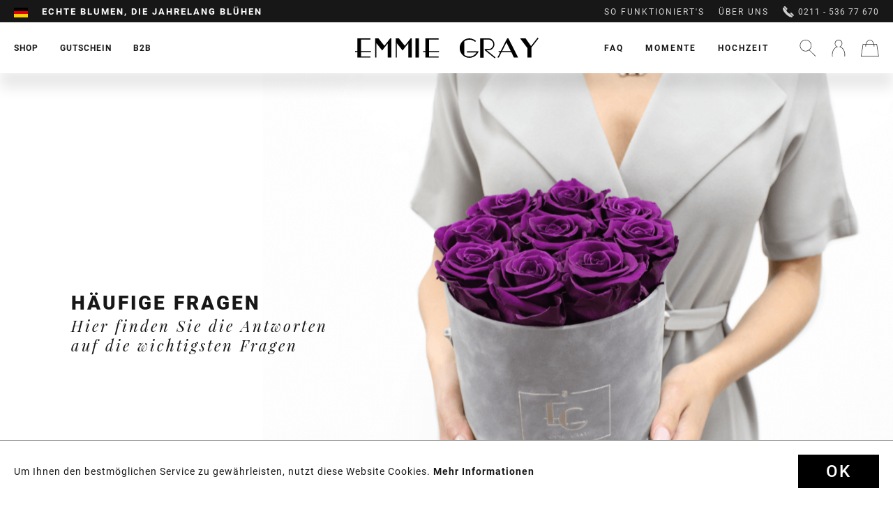

--- FILE ---
content_type: text/html; charset=UTF-8
request_url: https://www.emmiegray.de/haeufige-fragen/
body_size: 16751
content:
<!DOCTYPE html>
<html class="no-js" lang="de" itemscope="itemscope" itemtype="http://schema.org/WebPage">
<head>
<meta charset="utf-8"><script>window.dataLayer = window.dataLayer || [];</script><script>window.dataLayer.push({"ecommerce":{"currencyCode":"EUR","impressions":[]},"google_tag_params":{"ecomm_pagetype":"category","ecomm_prodid":[],"ecomm_category":"H\u00e4ufige Fragen"}});</script><!-- WbmTagManager -->
<script>
(function(w,d,s,l,i){w[l]=w[l]||[];w[l].push({'gtm.start':new Date().getTime(),event:'gtm.js'});var f=d.getElementsByTagName(s)[0],j=d.createElement(s),dl=l!='dataLayer'?'&l='+l:'';j.async=true;j.src='https://www.googletagmanager.com/gtm.js?id='+i+dl;f.parentNode.insertBefore(j,f);})(window,document,'script','dataLayer','GTM-MJ5GK56');
</script>
<!-- End WbmTagManager -->
<meta name="author" content="" />
<meta name="robots" content="index,follow" />
<meta name="revisit-after" content="15 days" />
<meta name="keywords" content="" />
<meta name="description" content="" />
<meta property="og:type" content="product" />
<meta property="og:site_name" content="EMMIE GRAY" />
<meta property="og:title" content="Häufige Fragen" />
<meta property="og:description" content="" />
<meta name="twitter:card" content="product" />
<meta name="twitter:site" content="EMMIE GRAY" />
<meta name="twitter:title" content="Häufige Fragen" />
<meta name="twitter:description" content="" />
<meta property="og:image" content="" />
<meta name="twitter:image" content="" />
<meta itemprop="copyrightHolder" content="EMMIE GRAY" />
<meta itemprop="copyrightYear" content="2025" />
<meta itemprop="isFamilyFriendly" content="True" />
<meta itemprop="image" content="https://www.emmiegray.de/media/vector/fc/56/55/Logo.svg" />
<meta name="viewport" content="width=device-width, initial-scale=1.0, user-scalable=no">
<meta name="mobile-web-app-capable" content="yes">
<meta name="apple-mobile-web-app-title" content="EMMIE GRAY">
<meta name="apple-mobile-web-app-capable" content="yes">
<meta name="apple-mobile-web-app-status-bar-style" content="default">
<link rel="alternate" hreflang="de-DE" href="https://www.emmiegray.de/haeufige-fragen/" />
<link rel="alternate" hreflang="fr-FR" href="https://www.emmiegray.de/fr/foire-aux-questions/" />
<link rel="alternate" hreflang="nl-NL" href="https://www.emmiegray.de/nl/veelgestelde-vragen/" />
<link rel="apple-touch-icon-precomposed" href="https://www.emmiegray.de/media/image/95/39/74/apple-icon-180x180.png">
<link rel="shortcut icon" href="https://www.emmiegray.de/media/unknown/d9/0c/f4/favicon.ico">
<meta name="msapplication-navbutton-color" content="#D9400B" />
<meta name="application-name" content="EMMIE GRAY" />
<meta name="msapplication-starturl" content="https://www.emmiegray.de/" />
<meta name="msapplication-window" content="width=1024;height=768" />
<meta name="msapplication-TileImage" content="https://www.emmiegray.de/media/image/e1/97/b8/ms-icon-150x150.png">
<meta name="msapplication-TileColor" content="#D9400B">
<meta name="theme-color" content="#D9400B" />
<link rel="canonical" href="https://www.emmiegray.de/haeufige-fragen/"/>
<title itemprop="name">Häufige Fragen | EMMIE GRAY</title>
<link href="/web/cache/1733488743_c3bac0e9c4e03984736bc23dce14f319.css" media="all" rel="stylesheet" type="text/css" />
<link rel="preload" href="/web/cache/1733488743_c3bac0e9c4e03984736bc23dce14f319.js" as="script">
<link rel="preload" href="/custom/plugins/PxswTheme/Resources/Themes/Frontend/PxswTheme/frontend/_public/dist/js/vendor.min.js?t=1733488743" as="script">
<link rel="preload" href="/custom/plugins/PxswTheme/Resources/Themes/Frontend/PxswTheme/frontend/_public/dist/js/scripts.min.js?t=1733488743" as="script">
<link rel="preload" href="/custom/plugins/PxswTheme/Resources/Themes/Frontend/PxswTheme/frontend/_public/src/fonts/icomoon.woff" as="font" type="font/woff" crossorigin>
<link rel="preload" href="/custom/plugins/PxswTheme/Resources/Themes/Frontend/PxswTheme/frontend/_public/src/fonts/roboto-black-webfont.woff2" as="font" type="font/woff2" crossorigin>
<link rel="preload" href="/custom/plugins/PxswTheme/Resources/Themes/Frontend/PxswTheme/frontend/_public/src/fonts/playfairdisplay-italic-webfont.woff2" as="font" type="font/woff2" crossorigin>
<link rel="preload" href="https://fonts.googleapis.com/css?family=Dancing+Script" as="style">
<link rel="preconnect" href="//gum.criteo.com">
<link rel="preconnect" href="//connect.facebook.net">
<link rel="dns-prefetch" href="//gem.gbc.criteo.com">
<link rel="dns-prefetch" href="//ag.gbc.criteo.com">
<link
href="/custom/plugins/PxswTheme/Resources/Themes/Frontend/PxswTheme/frontend/_public/dist/css/vendor.min.css?t=1733488743" media="all" rel="stylesheet" type="text/css">
<link
href="/custom/plugins/PxswTheme/Resources/Themes/Frontend/PxswTheme/frontend/_public/dist/css/styles.min.css?t=1733488743" media="all" rel="stylesheet" type="text/css">
<link
href="/custom/plugins/PxswTheme/Resources/Themes/Frontend/PxswTheme/frontend/_public/additional.css" media="all" rel="stylesheet" type="text/css">
<meta name="p:domain_verify" content="89c0d1b938971be4a7bba6a1af707be3"/>
<script src="/themes/Frontend/Responsive/frontend/_public/src/js/vendors/modernizr/modernizr.custom.35977.js"></script>
<script>(function (w, d, t, r, u) {
var f, n, i;
w[u] = w[u] || [], f = function () {
var o = {ti: "50000551"};
o.q = w[u], w[u] = new UET(o), w[u].push("pageLoad")
}, n = d.createElement(t), n.src = r, n.async = 1, n.onload = n.onreadystatechange = function () {
var s = this.readyState;
s && s !== "loaded" && s !== "complete" || (f(), n.onload = n.onreadystatechange = null)
}, i = d.getElementsByTagName(t)[0], i.parentNode.insertBefore(n, i)
})(window, document, "script", "//bat.bing.com/bat.js", "uetq");
</script>
<script>window.uetq = window.uetq || [];window.uetq.push('consent', 'default', {'ad_storage': 'granted'});</script>
<script>window.uetq = window.uetq || [];window.uetq.push('config', 'tcf', { 'enabled' : true });</script>
<script type="text/javascript">
!function(e){if(!window.pintrk){window.pintrk=function(){window.pintrk.queue.push(
Array.prototype.slice.call(arguments))};var
n=window.pintrk;n.queue=[],n.version="3.0";var
t=document.createElement("script");t.async=!0,t.src=e;var
r=document.getElementsByTagName("script")[0];r.parentNode.insertBefore(t,r)}}
("https://s.pinimg.com/ct/core.js"); pintrk('load', '2613044987228'); pintrk('page');
</script>
<noscript>
<img height="1" width="1" style="display:none;" alt="" src="https://ct.pinterest.com/v3/?tid=2613044987228&noscript=1" />
<!-- WbmTagManager (noscript) -->
<iframe src="https://www.googletagmanager.com/ns.html?id=GTM-MJ5GK56"
        height="0" width="0" style="display:none;visibility:hidden"></iframe>
<!-- End WbmTagManager (noscript) --></noscript>
<noscript>
<img height="1" width="1" style="display:none;" alt="" src="https://ct.pinterest.com/v3/?tid=2613044987228&event=pagevisit&noscript=1" />
</noscript>
<script src="https://static.elfsight.com/platform/platform.js" async></script> <div class="elfsight-app-861380fd-ec1e-4d76-a57c-7b6d5ed0077c" data-elfsight-app-lazy></div>
<script>
var jQuery = function() {
return {
ready: function() {
return true;
}
}
};
var gaProperty = 'UA-76483296-2';
// Disable tracking if the opt-out cookie exists.
var disableStr = 'ga-disable-' + gaProperty;
if (document.cookie.indexOf(disableStr + '=true') > -1) {
window[disableStr] = true;
}
// Opt-out function
function gaOptout() {
document.cookie = disableStr + '=true; expires=Thu, 31 Dec 2199 23:59:59 UTC; path=/';
window[disableStr] = true;
}
jQuery(document).ready(function($) {
$('.analytics').click(function() {
gaOptout(); alert('Google Analytics wurde deaktiviert');
});
});
(function() {
(function(i, s, o, g, r, a, m) {
i['GoogleAnalyticsObject'] = r;
i[r] = i[r] || function() {
(i[r].q = i[r].q || []).push(arguments)
}, i[r].l = 1 * new Date();
a = s.createElement(o),
m = s.getElementsByTagName(o)[0];
a.async = 1;
a.src = g;
m.parentNode.insertBefore(a, m)
})(window, document, 'script', '//www.google-analytics.com/analytics.js', 'ga');
ga('create', 'UA-76483296-2', 'auto');
ga('send', 'pageview');
})();
</script>
</head>
<body class="is--ctl-listing is--act-index" >
<div class="page-wrap">
<noscript class="noscript-main">
<div class="alert is--warning">
<div class="alert--icon">
<i class="icon--element icon--info"></i>
</div>
<div class="alert--content">
Um EMMIE&#x20;GRAY in vollem Umfang nutzen zu k&ouml;nnen, empfehlen wir Ihnen Javascript in Ihrem Browser zu aktiveren.
</div>
</div>
</noscript>
<header class="header-main"
id="header-main"
data-ajax-currency="EUR"
data-ajax-language="de-de">
<div class="top-bar">
<div class="container block-group">
<nav class="top-bar--navigation block" role="menubar">
<div class="top-bar--navigation--region-wrapper">

            <div class="countryswitcher" role="menuitem">
            <div class="countryswitcher-button language--flag de_DE">Emmie Gray</div>
            <div class="countryswitcher--overlay">
                <div class="countryswitcher--overlay--close"></div>
                <a class="country-link" href="https://www.emmiegray.de/">
                    <span class="language--flag de_DE"></span>
                    <span>Deutschland</span>
                </a>
                <a class="country-link" href="https://www.emmiegray.at/" rel="nofollow noopener">
                    <span class="language--flag de_AT"></span>
                    <span>Österreich</span>
                </a>
                <a class="country-link" href="https://www.emmiegray.ch/" rel="nofollow noopener">
                    <span class="language--flag de_CH"></span>
                    <span>Schweiz</span>
                </a>
                <a class="country-link" href="https://www.emmiegray.de/fr/">
                    <span class="language--flag fr_FR"></span>
                    <span>France</span>
                </a>
                <a class="country-link" href="https://www.emmie-gray.it" rel="nofollow noopener">
                    <span class="language--flag it_IT"></span>
                    <span>Italia</span>
                </a>
                <a class="country-link" href="https://www.emmiegray.de/nl/">
                    <span class="language--flag nl_NL"></span>
                    <span>Nederland</span>
                </a>
                <a class="country-link" href="https://www.emmie-gray.co.uk/" rel="nofollow noopener">
                    <span class="language--flag en_GB"></span>
                    <span>United Kingdom</span>
                </a>
            </div>
        </div>
    



    

<div class="delivery-hint not-mobile">
<div class="ups1">Garantierte Zustellung zum Wunschtermin</div>
<div class="ups2">Echte Blumen, die jahrelang blühen</div>
<div class="ups3">Liebevoll per Hand arrangiert</div>
</div>
<div class="delivery-hint only-mobile">
<div class="ups1">Garantierte Zustellung zum Wunschtermin</div>
<div class="ups2">Echte Blumen, die jahrelang blühen</div>
<div class="ups3">Service und Beratung 0211 - 536 77 670</div>
</div>
</div>
<div class="top-bar--navigation--service-wrapper" role="menuitem">
<ul class="service--list-wrapper is--rounded" role="menu">
<li class="service--entry-element" role="menuitem">
<a class="service--link" href="/so-funktioniert-s/" title="So funktioniert&#039;s" >
So funktioniert's
</a>
</li>
<li class="service--entry-element" role="menuitem">
<a class="service--link" href="/ueber-uns/" title="Über uns" >
Über uns
</a>
</li>
</ul>
<span class="phone"><svg xmlns="http://www.w3.org/2000/svg" viewBox="0 0 16 16"><path d="M5.607 5.17L1.34.916l.516-.517a1.348 1.348 0 011.915 0l2.344 2.344a1.35 1.35 0 010 1.915l-.51.512zm4.374 5.314l4.34 4.351-.287.288c-.393.393-.943.589-1.637.589-2.058 0-5.158-1.768-7.898-4.504C.73 7.434-.994 3.247.584 1.672l.294-.293 4.347 4.334c-.024.227.045.55.204.922.291.674.831 1.424 1.526 2.118 1.254 1.254 2.452 1.78 3.026 1.73zm5.327 1.45a1.357 1.357 0 010 1.915l-.524.523-4.255-4.266.517-.519a1.358 1.358 0 011.918 0l2.344 2.347z"/></svg>
0211 - 536 77 670</span>
</div>
</nav>
</div>
</div>
<div class="container header--navigation">
<div class="header-navigation-wrapper">
<nav class="navigation-main">
<div class="container" data-menu-scroller="true" data-listSelector=".navigation--list.container" data-viewPortSelector=".navigation--list-wrapper">
<div class="navigation--list-wrapper">
<ul class="navigation--list container" role="menubar" itemscope="itemscope" itemtype="http://schema.org/SiteNavigationElement">
<li class="navigation--entry has-sub " role="menuitem">
<a class="navigation--link" href="https://www.emmiegray.de/shop/" title="Shop" itemprop="url">
<span itemprop="name">Shop</span>
</a>
</li>
<li class="navigation--entry  " role="menuitem">
<a class="navigation--link" href="/gutschein/1606/geschenkgutschein" title="Gutschein" itemprop="url">
<span itemprop="name">Gutschein</span>
</a>
</li>
<li class="navigation--entry has-sub " role="menuitem">
<a class="navigation--link" href="/geschaeftskunden" title="B2B" itemprop="url">
<span itemprop="name">B2B</span>
</a>
</li>
</ul>
</div>
<div class="advanced-menu" data-advanced-menu="true">
<div class="advanced-menu-container">
<div class="advanced-menu-container-wrapper main-categorie-wrapper">
<ul class="advanced-menu-container-wrapper-list level1">
<li class="advanced-menu-container-wrapper-list-element " data-submenu-id="submenu-8">
<a href="/shop/?p=1&o=1&n=12&f=4%7C174%7C109%7C135%7C157%7C106%7C79" class="advanced-menu-container-wrapper-list-element-link  link-with-child" title="Classic Infinity Collection">
<span class="advanced-menu-container-wrapper-list-element-text ">
Classic Infinity Collection
</span>
</a>
<div id="submenu-8" class="submenu-wrapper">
<div class="advanced-menu-container-wrapper-list linkto--maincategory">
<a href="/shop/?p=1&o=1&n=12&f=4%7C174%7C109%7C135%7C157%7C106%7C79" class="linkto--maincategory-link" title="">
<span class="advanced-menu-container-wrapper-list-element-text ">
all
</span>
</a>
</div>
<ul class="advanced-menu-container-wrapper-list-element-container-list level2">
<li class="advanced-menu-container-wrapper-list-element-container-list-element " data-submenu-id="submenu-22">
<a href="/shop/?p=1&o=1&n=12&f=4" class="advanced-menu-container-wrapper-list-element-container-list-element-link " title="Infinity Collection">
<span class="advanced-menu-container-wrapper-list-element-text ">
<span class="advanced-menu-inner-image" style="background-image: url('https://www.emmiegray.de/media/image/e0/0e/fa/Infinity-Collection.png');">                                        		Infinity Collection
</span>                                        </span>
</a>
</li>
<li class="advanced-menu-container-wrapper-list-element-container-list-element " data-submenu-id="submenu-87">
<a href="/shop/?p=1&o=1&n=12&f=174" class="advanced-menu-container-wrapper-list-element-container-list-element-link " title="Signature Infinity Collection">
<span class="advanced-menu-container-wrapper-list-element-text ">
<span class="advanced-menu-inner-image" style="background-image: url('https://www.emmiegray.de/media/image/99/d0/d6/Signature-Collection.png');">                                        		Signature Infinity Collection
</span>                                        </span>
</a>
</li>
<li class="advanced-menu-container-wrapper-list-element-container-list-element " data-submenu-id="submenu-78">
<a href="/shop/?p=1&o=1&n=12&f=109" class="advanced-menu-container-wrapper-list-element-container-list-element-link " title="Romantic Infinity Collection">
<span class="advanced-menu-container-wrapper-list-element-text ">
<span class="advanced-menu-inner-image" style="background-image: url('https://www.emmiegray.de/media/image/e9/7a/5d/Romantic-Collection.png');">                                        		Romantic Infinity Collection
</span>                                        </span>
</a>
</li>
<li class="advanced-menu-container-wrapper-list-element-container-list-element " data-submenu-id="submenu-82">
<a href="/shop/?p=1&o=1&n=12&f=135" class="advanced-menu-container-wrapper-list-element-container-list-element-link " title="Vintage Infinity Collection">
<span class="advanced-menu-container-wrapper-list-element-text ">
<span class="advanced-menu-inner-image" style="background-image: url('https://www.emmiegray.de/media/image/fe/d5/f7/Vintage-Collection_x.png');">                                        		Vintage Infinity Collection
</span>                                        </span>
</a>
</li>
<li class="advanced-menu-container-wrapper-list-element-container-list-element " data-submenu-id="submenu-31">
<a href="/shop/?p=1&o=1&n=12&f=106" class="advanced-menu-container-wrapper-list-element-container-list-element-link " title="Long Stem Infinity Collection">
<span class="advanced-menu-container-wrapper-list-element-text ">
<span class="advanced-menu-inner-image" style="background-image: url('https://www.emmiegray.de/media/image/d7/fb/05/Long-Stem-Collection_x.png');">                                        		Long Stem Infinity Collection
</span>                                        </span>
</a>
</li>
<li class="advanced-menu-container-wrapper-list-element-container-list-element " data-submenu-id="submenu-62">
<a href="/shop/?p=1&o=1&n=12&f=48" class="advanced-menu-container-wrapper-list-element-container-list-element-link " title="Heart Collection">
<span class="advanced-menu-container-wrapper-list-element-text ">
<span class="advanced-menu-inner-image" style="background-image: url('https://www.emmiegray.de/media/image/18/75/da/Heart-Collection.png');">                                        		Heart Collection
</span>                                        </span>
</a>
</li>
<li class="advanced-menu-container-wrapper-list-element-container-list-element " data-submenu-id="submenu-28">
<a href="/shop/?p=1&o=1&n=12&f=68%7C80" class="advanced-menu-container-wrapper-list-element-container-list-element-link " title="Marble Collection">
<span class="advanced-menu-container-wrapper-list-element-text ">
<span class="advanced-menu-inner-image" style="background-image: url('https://www.emmiegray.de/media/image/d5/6b/82/Marble-Collection.png');">                                        		Marble Collection
</span>                                        </span>
</a>
</li>
<li class="advanced-menu-container-wrapper-list-element-container-list-element " data-submenu-id="submenu-29">
<a href="/shop/?p=1&o=1&n=12&f=63%7C64%7C65%7C105" class="advanced-menu-container-wrapper-list-element-container-list-element-link " title="Splendid Collection">
<span class="advanced-menu-container-wrapper-list-element-text ">
<span class="advanced-menu-inner-image" style="background-image: url('https://www.emmiegray.de/media/image/1a/91/aa/Splendid-Collection.png');">                                        		Splendid Collection
</span>                                        </span>
</a>
</li>
<li class="advanced-menu-container-wrapper-list-element-container-list-element " data-submenu-id="submenu-30">
<a href="/shop/?p=1&o=1&n=12&f=60%7C61" class="advanced-menu-container-wrapper-list-element-container-list-element-link " title="Velvet Collection">
<span class="advanced-menu-container-wrapper-list-element-text ">
<span class="advanced-menu-inner-image" style="background-image: url('https://www.emmiegray.de/media/image/71/95/7c/Velvet-Collection.png');">                                        		Velvet Collection
</span>                                        </span>
</a>
</li>
<li class="advanced-menu-container-wrapper-list-element-container-list-element " data-submenu-id="submenu-59">
<a href="/shop/?p=1&o=1&n=12&f=79" class="advanced-menu-container-wrapper-list-element-container-list-element-link " title="Gift Set Collection">
<span class="advanced-menu-container-wrapper-list-element-text ">
<span class="advanced-menu-inner-image" style="background-image: url('https://www.emmiegray.de/media/image/c1/9d/51/Gift-Set-Collection_xWZ84P2WgtJUfw.png');">                                        		Gift Set Collection
</span>                                        </span>
</a>
</li>
</ul>
</div>
</li>
<li class="advanced-menu-container-wrapper-list-element " data-submenu-id="submenu-9">
<a href="/shop/?p=1&o=1&n=12&f=216%7C176%7C177%7C178%7C179%7C180%7C181%7C221%7C225" class="advanced-menu-container-wrapper-list-element-link  link-with-child" title="Premium Infinity Collection">
<span class="advanced-menu-container-wrapper-list-element-text ">
Premium Infinity Collection
</span>
</a>
<div id="submenu-9" class="submenu-wrapper">
<div class="advanced-menu-container-wrapper-list linkto--maincategory">
<a href="/shop/?p=1&o=1&n=12&f=216%7C176%7C177%7C178%7C179%7C180%7C181%7C221%7C225" class="linkto--maincategory-link" title="">
<span class="advanced-menu-container-wrapper-list-element-text ">
all
</span>
</a>
</div>
<ul class="advanced-menu-container-wrapper-list-element-container-list level2">
<li class="advanced-menu-container-wrapper-list-element-container-list-element " data-submenu-id="submenu-100">
<a href="https://www.emmiegray.de/shop/premium-infinity-collection/off-white-metallic-infinity-collection/" class="advanced-menu-container-wrapper-list-element-container-list-element-link " title="Off White Metallic Infinity Collection">
<span class="advanced-menu-container-wrapper-list-element-text  flag-new">
<span class="advanced-menu-inner-image" style="background-image: url('https://www.emmiegray.de/media/image/73/f3/d4/Premium_White_M_VibrantRed_freigestellt.png');">                                        		Off White Metallic Infinity Collection
</span>                                        </span>
</a>
</li>
<li class="advanced-menu-container-wrapper-list-element-container-list-element " data-submenu-id="submenu-33">
<a href="/shop/?p=1&o=1&n=12&f=180" class="advanced-menu-container-wrapper-list-element-container-list-element-link " title="Solid Infinity Collection">
<span class="advanced-menu-container-wrapper-list-element-text  flag-new">
<span class="advanced-menu-inner-image" style="background-image: url('https://www.emmiegray.de/media/image/54/a2/7c/245_Solid_L_Schwarz_VibrantRed_freigestellt.png');">                                        		Solid Infinity Collection
</span>                                        </span>
</a>
</li>
<li class="advanced-menu-container-wrapper-list-element-container-list-element " data-submenu-id="submenu-98">
<a href="/shop/?p=1&o=1&n=12&f=221" class="advanced-menu-container-wrapper-list-element-container-list-element-link " title="Candle Bowl Infinity Collection">
<span class="advanced-menu-container-wrapper-list-element-text ">
<span class="advanced-menu-inner-image" style="background-image: url('https://www.emmiegray.de/media/image/4e/7e/eb/240_Emmie-Gray_Burgundy_freigestellt.png');">                                        		Candle Bowl Infinity Collection
</span>                                        </span>
</a>
</li>
<li class="advanced-menu-container-wrapper-list-element-container-list-element " data-submenu-id="submenu-97">
<a href="https://www.emmiegray.de/shop/premium-infinity-collection/crystal-infinity-collection/" class="advanced-menu-container-wrapper-list-element-container-list-element-link " title="Crystal Infinity Collection">
<span class="advanced-menu-container-wrapper-list-element-text ">
<span class="advanced-menu-inner-image" style="background-image: url('https://www.emmiegray.de/media/image/40/f6/66/Crystal-Infinity-Collection_x.png');">                                        		Crystal Infinity Collection
</span>                                        </span>
</a>
</li>
<li class="advanced-menu-container-wrapper-list-element-container-list-element " data-submenu-id="submenu-94">
<a href="https://www.emmiegray.de/shop/premium-infinity-collection/marble-metallic-infinity-collection/" class="advanced-menu-container-wrapper-list-element-container-list-element-link " title="Marble Metallic Infinity Collection">
<span class="advanced-menu-container-wrapper-list-element-text ">
<span class="advanced-menu-inner-image" style="background-image: url('https://www.emmiegray.de/media/image/75/d6/28/Marble-Metallic-Infinity-Collection_x.png');">                                        		Marble Metallic Infinity Collection
</span>                                        </span>
</a>
</li>
<li class="advanced-menu-container-wrapper-list-element-container-list-element " data-submenu-id="submenu-96">
<a href="https://www.emmiegray.de/shop/premium-infinity-collection/marble-metallic-gift-sets/" class="advanced-menu-container-wrapper-list-element-container-list-element-link " title="Marble Metallic Gift Sets">
<span class="advanced-menu-container-wrapper-list-element-text ">
<span class="advanced-menu-inner-image" style="background-image: url('https://www.emmiegray.de/media/image/58/d1/f3/Marble-Metallic-Gift-Sets_x.png');">                                        		Marble Metallic Gift Sets
</span>                                        </span>
</a>
</li>
<li class="advanced-menu-container-wrapper-list-element-container-list-element " data-submenu-id="submenu-93">
<a href="/shop/?p=1&o=1&n=12&f=177" class="advanced-menu-container-wrapper-list-element-container-list-element-link " title="Metallic Signature Infinity Collection">
<span class="advanced-menu-container-wrapper-list-element-text ">
<span class="advanced-menu-inner-image" style="background-image: url('https://www.emmiegray.de/media/image/43/ff/7c/Metallic-Signature-Infinity-Collection_x.png');">                                        		Metallic Signature Infinity Collection
</span>                                        </span>
</a>
</li>
<li class="advanced-menu-container-wrapper-list-element-container-list-element " data-submenu-id="submenu-92">
<a href="/shop/?p=1&o=1&n=12&f=179" class="advanced-menu-container-wrapper-list-element-container-list-element-link " title="Marble Metallic Vintage Infinity Collection">
<span class="advanced-menu-container-wrapper-list-element-text ">
<span class="advanced-menu-inner-image" style="background-image: url('https://www.emmiegray.de/media/image/e2/39/39/Marble-Metallic-Vintage-Infinity-Collection_x.png');">                                        		Marble Metallic Vintage Infinity Collection
</span>                                        </span>
</a>
</li>
<li class="advanced-menu-container-wrapper-list-element-container-list-element " data-submenu-id="submenu-84">
<a href="/shop/?p=1&o=1&n=12&f=176" class="advanced-menu-container-wrapper-list-element-container-list-element-link " title="Wild Vintage Infinity Collection">
<span class="advanced-menu-container-wrapper-list-element-text ">
<span class="advanced-menu-inner-image" style="background-image: url('https://www.emmiegray.de/media/image/03/ca/d5/Wild-Vintage-Infinity-Collection_x.png');">                                        		Wild Vintage Infinity Collection
</span>                                        </span>
</a>
</li>
</ul>
</div>
</li>
<li class="advanced-menu-container-wrapper-list-element " data-submenu-id="submenu-41">
<a href="/shop/?p=1&o=1&n=12&f=79%7C117%7C71%7C147%7C66" class="advanced-menu-container-wrapper-list-element-link  link-with-child" title="Accessoires">
<span class="advanced-menu-container-wrapper-list-element-text ">
Accessoires
</span>
</a>
<div id="submenu-41" class="submenu-wrapper">
<div class="advanced-menu-container-wrapper-list linkto--maincategory">
<a href="/shop/?p=1&o=1&n=12&f=79%7C117%7C71%7C147%7C66" class="linkto--maincategory-link" title="">
<span class="advanced-menu-container-wrapper-list-element-text ">
all
</span>
</a>
</div>
<ul class="advanced-menu-container-wrapper-list-element-container-list level2">
<li class="advanced-menu-container-wrapper-list-element-container-list-element " data-submenu-id="submenu-90">
<a href="/shop/?p=1&o=1&n=12&f=79" class="advanced-menu-container-wrapper-list-element-container-list-element-link " title="Gift Set Collection">
<span class="advanced-menu-container-wrapper-list-element-text ">
<span class="advanced-menu-inner-image" style="background-image: url('https://www.emmiegray.de/media/image/c1/9d/51/Gift-Set-Collection_xWZ84P2WgtJUfw.png');">                                        		Gift Set Collection
</span>                                        </span>
</a>
</li>
<li class="advanced-menu-container-wrapper-list-element-container-list-element " data-submenu-id="submenu-32">
<a href="/shop/?p=1&o=1&n=12&f=184" class="advanced-menu-container-wrapper-list-element-container-list-element-link " title="Scented Candle Collection">
<span class="advanced-menu-container-wrapper-list-element-text ">
<span class="advanced-menu-inner-image" style="background-image: url('https://www.emmiegray.de/media/image/6a/59/3a/Scented-Candle-Collection_x.png');">                                        		Scented Candle Collection
</span>                                        </span>
</a>
</li>
<li class="advanced-menu-container-wrapper-list-element-container-list-element " data-submenu-id="submenu-83">
<a href="/shop/?p=1&o=1&n=12&f=185" class="advanced-menu-container-wrapper-list-element-container-list-element-link " title="Fine Pastries Collection">
<span class="advanced-menu-container-wrapper-list-element-text ">
<span class="advanced-menu-inner-image" style="background-image: url('https://www.emmiegray.de/media/image/b7/8a/0d/Fine-Pastries-Collection_x.png');">                                        		Fine Pastries Collection
</span>                                        </span>
</a>
</li>
<li class="advanced-menu-container-wrapper-list-element-container-list-element " data-submenu-id="submenu-91">
<a href="https://www.emmiegray.de/shop/accessoires/vase-collection/" class="advanced-menu-container-wrapper-list-element-container-list-element-link " title="Vase Collection">
<span class="advanced-menu-container-wrapper-list-element-text ">
<span class="advanced-menu-inner-image" style="background-image: url('https://www.emmiegray.de/media/image/ff/f7/fe/Vase-Collection_x.png');">                                        		Vase Collection
</span>                                        </span>
</a>
</li>
<li class="advanced-menu-container-wrapper-list-element-container-list-element " data-submenu-id="submenu-95">
<a href="https://www.emmiegray.de/shop/accessoires/tray-collection/" class="advanced-menu-container-wrapper-list-element-container-list-element-link " title="Tray Collection">
<span class="advanced-menu-container-wrapper-list-element-text ">
<span class="advanced-menu-inner-image" style="background-image: url('https://www.emmiegray.de/media/image/9d/21/3e/Tray-Collection_x.png');">                                        		Tray Collection
</span>                                        </span>
</a>
</li>
</ul>
</div>
</li>
</ul>
</div>
<div class="maincategory-image-block">
<div class="maincategory-image-wrapper">
<a class="advanced-menu-container-wrapper-teaser-item-link"
href="https://www.emmiegray.de/cat/index/sCategory/33"
title="NEW ARRIVAL: Bold Black Concrete">
<img src="https://www.emmiegray.de/media/image/2b/75/05/IMG_4152_Solid_M_Schwarz_VibrantRed_quadrat_neu.jpg">
<div class="advanced-menu-container-wrapper-teaser-item-text"><img class="rose-icon" src="https://www.emmiegray.de/custom/plugins/PxswTheme/Resources/Themes/Frontend/PxswTheme/frontend/_public/src/img/home_icon@2x.png" height="24" width="24"><span>NEW ARRIVAL: Bold Black Concrete</span></div>
</a>
</div>
</div>
</div>
<div class="advanced-menu-container">
<div class="advanced-menu-container-wrapper main-categorie-wrapper">
<ul class="advanced-menu-container-wrapper-list level1">
<li class="advanced-menu-container-wrapper-list-element " data-submenu-id="submenu-63">
<a href="/konfigurator/" class="advanced-menu-container-wrapper-list-element-link  link-with-child" title="Ihr individuelles Design">
<span class="advanced-menu-container-wrapper-list-element-text ">
Ihr individuelles Design
</span>
</a>
<div id="submenu-63" class="submenu-wrapper">
<div class="advanced-menu-container-wrapper-list linkto--maincategory">
<a href="/konfigurator/" class="linkto--maincategory-link" title="">
<span class="advanced-menu-container-wrapper-list-element-text ">
all
</span>
</a>
</div>
<ul class="advanced-menu-container-wrapper-list-element-container-list level2">
<li class="advanced-menu-container-wrapper-list-element-container-list-element " data-submenu-id="submenu-64">
<a href="/konfigurator/" class="advanced-menu-container-wrapper-list-element-container-list-element-link " title="Rosenboxen mit Ihrem Logo">
<span class="advanced-menu-container-wrapper-list-element-text ">
Rosenboxen mit Ihrem Logo
</span>
</a>
</li>
<li class="advanced-menu-container-wrapper-list-element-container-list-element " data-submenu-id="submenu-65">
<a href="https://www.emmiegray.de/geschaeftskunden" class="advanced-menu-container-wrapper-list-element-container-list-element-link " title="Inspirationen und Referenzen">
<span class="advanced-menu-container-wrapper-list-element-text ">
Inspirationen und Referenzen
</span>
</a>
</li>
<li class="advanced-menu-container-wrapper-list-element-container-list-element " data-submenu-id="submenu-40">
<a href="/kontaktformular" class="advanced-menu-container-wrapper-list-element-container-list-element-link " title="Kontakt">
<span class="advanced-menu-container-wrapper-list-element-text ">
Kontakt
</span>
</a>
</li>
</ul>
</div>
</li>
<li class="advanced-menu-container-wrapper-list-element " data-submenu-id="submenu-74">
<a href="/geschaeftskunden/" class="advanced-menu-container-wrapper-list-element-link  link-with-child" title="Ihre Ideen">
<span class="advanced-menu-container-wrapper-list-element-text ">
Ihre Ideen
</span>
</a>
<div id="submenu-74" class="submenu-wrapper">
<div class="advanced-menu-container-wrapper-list linkto--maincategory">
<a href="/geschaeftskunden/" class="linkto--maincategory-link" title="">
<span class="advanced-menu-container-wrapper-list-element-text ">
all
</span>
</a>
</div>
<ul class="advanced-menu-container-wrapper-list-element-container-list level2">
<li class="advanced-menu-container-wrapper-list-element-container-list-element " data-submenu-id="submenu-75">
<a href="https://www.emmiegray.de/b2b/ihre-ideen/kunden-partner/" class="advanced-menu-container-wrapper-list-element-container-list-element-link " title="Kunden & Partner">
<span class="advanced-menu-container-wrapper-list-element-text ">
Kunden & Partner
</span>
</a>
</li>
<li class="advanced-menu-container-wrapper-list-element-container-list-element " data-submenu-id="submenu-76">
<a href="https://www.emmiegray.de/b2b/ihre-ideen/events/" class="advanced-menu-container-wrapper-list-element-container-list-element-link " title="Events">
<span class="advanced-menu-container-wrapper-list-element-text ">
Events
</span>
</a>
</li>
<li class="advanced-menu-container-wrapper-list-element-container-list-element " data-submenu-id="submenu-77">
<a href="https://www.emmiegray.de/b2b/ihre-ideen/interior-design/" class="advanced-menu-container-wrapper-list-element-container-list-element-link " title="Interior Design">
<span class="advanced-menu-container-wrapper-list-element-text ">
Interior Design
</span>
</a>
</li>
</ul>
</div>
</li>
</ul>
</div>
</div>
</div>
</div>
</nav>
<div class="logo-main block-group" role="banner">
<div class="logo--shop block">
<a class="logo--link" href="https://www.emmiegray.de/" title="EMMIE GRAY - zur Startseite wechseln">
<picture>
<source srcset="https://www.emmiegray.de/media/vector/fc/56/55/Logo.svg" media="(min-width: 78.75em)">
<source srcset="https://www.emmiegray.de/media/vector/fc/56/55/Logo.svg" media="(min-width: 64em)">
<source srcset="https://www.emmiegray.de/media/vector/fc/56/55/Logo.svg" media="(min-width: 48em)">
<img srcset="https://www.emmiegray.de/media/vector/fc/56/55/Logo.svg" alt="EMMIE GRAY - zur Startseite wechseln" />
</picture>
</a>
</div>
</div>
<div class="right-navigation-wrapper">
<nav class="navigation-main custom" role="menu">
<ul class="navigation--list">
<li class="navigation--entry is--active" role="menuitem">
<a class="navigation--link is--active" href="/haeufige-fragen/" title="FAQ" >
FAQ
</a>
</li>
<li class="navigation--entry " role="menuitem">
<a class="navigation--link " href="/geschenkideen/" title="Momente" >
Momente
</a>
</li>
<li class="navigation--entry " role="menuitem">
<a class="navigation--link " href="/hochzeit" title="Hochzeit" >
Hochzeit
</a>
</li>
</ul>
</nav>
<nav class="shop--navigation block-group">
<ul class="navigation--list block-group" role="menubar">
<li class="navigation--entry entry--menu-left" role="menuitem">
<a class="entry--link entry--trigger btn is--icon-left" href="#offcanvas--left" data-offcanvas="true" data-offCanvasSelector=".sidebar-main">
<svg xmlns="http://www.w3.org/2000/svg" viewBox="0 0 32 32"><path fill-rule="evenodd" d="M4 6h24a2 2 0 110 4H4a2 2 0 110-4zm0 8h24a2 2 0 110 4H4a2 2 0 110-4zm0 8h24a2 2 0 110 4H4a2 2 0 110-4z"/></svg>
</a>
</li>
<li class="navigation--entry entry--search" role="menuitem" data-search="true" aria-haspopup="true">
<a class="entry--link entry--trigger" href="#show-hide--search" title="Suche anzeigen / schließen">
<span class="search-icon"><svg id="Ebene_1" data-name="Ebene 1" viewBox="0 0 22.962 24" xmlns="http://www.w3.org/2000/svg" xmlns:bx="https://boxy-svg.com"><path d="M8.299 16.599C3.723 16.599 0 12.875 0 8.299 0 3.723 3.723 0 8.299 0s8.299 3.723 8.299 8.299-3.725 8.3-8.299 8.3zm0-15.923C4.095.676.675 4.096.675 8.3s3.422 7.624 7.624 7.624 7.624-3.42 7.624-7.624c0-4.203-3.42-7.625-7.624-7.625z" bx:origin="0 0" vector-effect="non-scaling-stroke"/><path transform="rotate(-45.32 17.79 19.395)" bx:origin="2.021303 -1.458599" vector-effect="non-scaling-stroke" d="M17.707 12.54h.675v13.322h-.675z"/></svg>
</span>
<span class="close-icon"><svg xmlns="http://www.w3.org/2000/svg" viewBox="0 0 21 21"><path fill-rule="evenodd" d="M10.5 7.668L17.581.587a2.003 2.003 0 112.832 2.832l-7.08 7.081 7.08 7.081a2.003 2.003 0 01-2.832 2.832l-7.081-7.08-7.081 7.08a2.003 2.003 0 11-2.832-2.832l7.08-7.081-7.08-7.081A2.003 2.003 0 013.419.587l7.081 7.08z"/></svg>
</span>
</a>
<form action="/search" method="get" class="main-search--form">
<input type="search" name="sSearch" class="main-search--field" autocomplete="off" autocapitalize="off" placeholder="Wonach suchen Sie?" maxlength="30"  />
<button type="submit" class="main-search--button">
<span class="search-icon"><svg xmlns="http://www.w3.org/2000/svg" viewBox="0 0 24 24"><path d="M23.506 22.866l-1.14 1.153-8.453-8.359A8.093 8.093 0 019.446 17c-4.49 0-8.14-3.652-8.14-8.141s3.65-8.14 8.14-8.14c4.489 0 8.14 3.651 8.14 8.14 0 2.199-.883 4.26-2.407 5.773l8.327 8.235zM9.446 2.341a6.526 6.526 0 00-6.519 6.518 6.527 6.527 0 006.519 6.518 6.527 6.527 0 006.518-6.518 6.527 6.527 0 00-6.406-6.518h-.112z"/></svg>
</span>
<span class="main-search--text">Suchen</span>
</button>
<div class="form--ajax-loader">&nbsp;</div>
</form>
<div class="main-search--results"></div>
</li>




    <li class="navigation--entry entry--account with-slt"
        role="menuitem"
>
        
            <a href="https://www.emmiegray.de/account"
               title="Mein Konto"
               class="entry--link account--link">
                <svg id="Ebene_1" data-name="Ebene 1" viewBox="0 0 18.755 24" xmlns="http://www.w3.org/2000/svg" xmlns:bx="https://boxy-svg.com"><path d="M18.486 24.008l-.674-.105a15.12 15.12 0 00.179-2.318c0-2.654-.707-5.239-1.99-7.281-1.254-1.996-2.994-3.381-4.903-3.903l-.988-.271.952-.376c3.362-1.328 4.025-5.798 1.194-8.045-2.831-2.247-7.034-.587-7.564 2.989a4.694 4.694 0 002.919 5.056l.952.376-.988.271c-1.908.522-3.649 1.908-4.903 3.903C1.389 16.345.683 18.931.683 21.585c-.001.77.058 1.539.176 2.3l-.675.105c-.123-.796-.185-1.6-.184-2.405 0-2.781.744-5.496 2.094-7.645 1.169-1.86 2.744-3.229 4.497-3.928-3.56-2.114-3.498-7.289.113-9.316 3.61-2.026 8.061.616 8.011 4.756a5.378 5.378 0 01-2.633 4.56c1.754.699 3.328 2.068 4.497 3.928 1.351 2.149 2.095 4.864 2.095 7.645 0 .811-.062 1.621-.188 2.423z" bx:origin="0.000001 0.000005" vector-effect="non-scaling-stroke"/></svg>
            </a>
        

                    
                <div class="account--dropdown-navigation">

                    
                        <div class="navigation--smartphone">
                            <div class="entry--close-off-canvas">
                                <a href="#close-account-menu"
                                   class="navigation--link"
                                   title="Menü schließen">
                                    Menü schließen <span><svg xmlns="http://www.w3.org/2000/svg" viewBox="0 0 21 21"><path fill-rule="evenodd" d="M10.5 7.668L17.581.587a2.003 2.003 0 112.832 2.832l-7.08 7.081 7.08 7.081a2.003 2.003 0 01-2.832 2.832l-7.081-7.08-7.081 7.08a2.003 2.003 0 11-2.832-2.832l7.08-7.081-7.08-7.081A2.003 2.003 0 013.419.587l7.081 7.08z"/></svg>
</span>
                                </a>
                            </div>
                        </div>
                    

                    
                            <div class="account--menu is--rounded is--personalized">
        
                            
                
                                            <span class="navigation--headline">
                            Mein Konto
                        </span>
                                    

                
                <div class="account--menu-container">

                    
                        
                        <ul class="sidebar--navigation navigation--list is--level0 show--active-items">
                            
                                
                                
                                    
    
                                                                                    <li class="navigation--entry">
                                                <span class="navigation--signin">
                                                    <a href="https://www.emmiegray.de/account#hide-registration"
                                                       class="blocked--link btn is--primary navigation--signin-btn"
                                                       data-collapseTarget="#registration"
                                                       data-action="close">
                                                        Anmelden
                                                    </a>
                                                    <span class="navigation--register">
                                                        oder
                                                        <a href="https://www.emmiegray.de/account#show-registration"
                                                           class="blocked--link"
                                                           data-collapseTarget="#registration"
                                                           data-action="open">
                                                            registrieren
                                                        </a>
                                                    </span>
                                                </span>
                                            </li>
                                                                            
    
                    <li><div class="amazon-pay-button-wrapper login-dropdown-wrapper" >
                <div class="amazon-login-button"></div>
            </div></li>
            


                                    
                                        <li class="navigation--entry">
                                            <a href="https://www.emmiegray.de/account" title="Übersicht" class="navigation--link">
                                                Übersicht
                                            </a>
                                        </li>
                                    
                                

                                
                                
                                    <li class="navigation--entry">
                                        <a href="https://www.emmiegray.de/account/profile" title="Persönliche Daten" class="navigation--link" rel="nofollow">
                                            Persönliche Daten
                                        </a>
                                    </li>
                                

                                
                                
                                                                            
                                            <li class="navigation--entry">
                                                <a href="https://www.emmiegray.de/address/index/sidebar/" title="Adressen" class="navigation--link" rel="nofollow">
                                                    Adressen
                                                </a>
                                            </li>
                                        
                                                                    

                                
                                
                                    <li class="navigation--entry">
                                        <a href="https://www.emmiegray.de/account/payment" title="Zahlungsarten" class="navigation--link" rel="nofollow">
                                            Zahlungsarten
                                        </a>
                                    </li>
                                

                                
                                
                                    <li class="navigation--entry">
                                        <a href="https://www.emmiegray.de/account/orders" title="Bestellungen" class="navigation--link" rel="nofollow">
                                            Bestellungen
                                        </a>
                                    </li>
                                

                                
                                


                                
                                

                                
                                
                                                                    

                                
                                
                                                                    
                            
                        </ul>
                    
                </div>
                    
    </div>
                    
                </div>
            
            </li>




    <li class="navigation--entry entry--cart" role="menuitem">
        <a class="cart--link" href="https://www.emmiegray.de/checkout/cart" title="Warenkorb">
            <span class="cart--display">
                                    Warenkorb
                            </span>
            <svg id="Ebene_1" data-name="Ebene 1" viewBox="0 0 26.133 24" xmlns="http://www.w3.org/2000/svg" xmlns:bx="https://boxy-svg.com"><path d="M25.914 24H0L2.777 6.186h20.325zM.787 23.327h24.341L22.527 6.86H3.353z" bx:origin="0 -0.347255" vector-effect="non-scaling-stroke"/><path d="M19.394 9.661h-.673c0-4.955-2.586-8.988-5.764-8.988-3.177 0-5.763 4.033-5.763 8.988h-.673c0-2.555.654-4.962 1.842-6.777C9.579 1.024 11.212 0 12.957 0c1.746 0 3.379 1.024 4.596 2.884 1.187 1.815 1.841 4.222 1.841 6.777z" bx:origin="-0.506564 0" vector-effect="non-scaling-stroke"/></svg>
            <span class="badge is--primary is--minimal cart--quantity is--hidden">0</span>
        </a>
        <div class="ajax-loader">&nbsp;</div>
    </li>



</ul>
</nav>
</div>
</div>
</div>
</header>
<div class="container--ajax-cart" data-collapse-cart="true" data-displayMode="offcanvas"></div>
<div class="emotion--overlay">
<i class="emotion--loading-indicator"></i>
</div>
<section class="
content-main container block-group is--small">
<nav class="content--breadcrumb block">
<ul class="breadcrumb--list" role="menu" itemscope itemtype="http://schema.org/BreadcrumbList">
<li class="breadcrumb--entry is--active" itemprop="itemListElement" itemscope itemtype="http://schema.org/ListItem">
<a class="breadcrumb--link" href="https://www.emmiegray.de/haeufige-fragen/" title="Häufige Fragen" itemprop="item">
<link itemprop="url" href="https://www.emmiegray.de/haeufige-fragen/" />
<span class="breadcrumb--title" itemprop="name">Häufige Fragen</span>
</a>
<meta itemprop="position" content="0" />
</li>
</ul>
</nav>
<div class="content-main--inner">
<div class="listing--sidebar">
<div class="inner-wrapper-sticky">
<aside class="sidebar-main off-canvas">
<div class="navigation--smartphone">
<ul class="navigation--list ">
<li class="navigation--entry entry--close-off-canvas">
<a href="#close-categories-menu" title="Menü schließen" class="navigation--link">
Menü schließen <span><svg xmlns="http://www.w3.org/2000/svg" viewBox="0 0 21 21"><path fill-rule="evenodd" d="M10.5 7.668L17.581.587a2.003 2.003 0 112.832 2.832l-7.08 7.081 7.08 7.081a2.003 2.003 0 01-2.832 2.832l-7.081-7.08-7.081 7.08a2.003 2.003 0 11-2.832-2.832l7.08-7.081-7.08-7.081A2.003 2.003 0 013.419.587l7.081 7.08z"/></svg>
</span>
</a>
</li>
</ul>
<div class="mobile--switches">

            <div class="countryswitcher" role="menuitem">
            <div class="countryswitcher-button language--flag de_DE">Emmie Gray</div>
            <div class="countryswitcher--overlay">
                <div class="countryswitcher--overlay--close"></div>
                <a class="country-link" href="https://www.emmiegray.de/">
                    <span class="language--flag de_DE"></span>
                    <span>Deutschland</span>
                </a>
                <a class="country-link" href="https://www.emmiegray.at/" rel="nofollow noopener">
                    <span class="language--flag de_AT"></span>
                    <span>Österreich</span>
                </a>
                <a class="country-link" href="https://www.emmiegray.ch/" rel="nofollow noopener">
                    <span class="language--flag de_CH"></span>
                    <span>Schweiz</span>
                </a>
                <a class="country-link" href="https://www.emmiegray.de/fr/">
                    <span class="language--flag fr_FR"></span>
                    <span>France</span>
                </a>
                <a class="country-link" href="https://www.emmie-gray.it" rel="nofollow noopener">
                    <span class="language--flag it_IT"></span>
                    <span>Italia</span>
                </a>
                <a class="country-link" href="https://www.emmiegray.de/nl/">
                    <span class="language--flag nl_NL"></span>
                    <span>Nederland</span>
                </a>
                <a class="country-link" href="https://www.emmie-gray.co.uk/" rel="nofollow noopener">
                    <span class="language--flag en_GB"></span>
                    <span>United Kingdom</span>
                </a>
            </div>
        </div>
    



    

</div>
</div>
<div class="sidebar--categories-wrapper"
data-subcategory-nav="true"
data-mainCategoryId="3"
data-categoryId="14"
data-fetchUrl="/widgets/listing/getCategory/categoryId/14">
<div class="sidebar--categories-navigation">
<ul class="sidebar--navigation categories--navigation navigation--list is--drop-down is--level0 is--rounded" role="menu">
<li class="navigation--entry has--sub-children" role="menuitem">
<a class="navigation--link link--go-forward"
href="https://www.emmiegray.de/shop/"
data-categoryId="4"
data-fetchUrl="/widgets/listing/getCategory/categoryId/4"
title="Shop"
>
Shop
<span class="is--icon-right">
<i class="icon--arrow-right"></i>
</span>
</a>
</li>
<li class="navigation--entry" role="menuitem">
<a class="navigation--link"
href="/gutschein/1606/geschenkgutschein"
data-categoryId="6"
data-fetchUrl="/widgets/listing/getCategory/categoryId/6"
title="Gutschein"
>
Gutschein
</a>
</li>
<li class="navigation--entry has--sub-children" role="menuitem">
<a class="navigation--link link--go-forward"
href="/geschaeftskunden"
data-categoryId="7"
data-fetchUrl="/widgets/listing/getCategory/categoryId/7"
title="B2B"
>
B2B
<span class="is--icon-right">
<i class="icon--arrow-right"></i>
</span>
</a>
</li>
<li class="navigation--entry" role="menuitem">
<a class="navigation--link"
href="/haeufige-fragen/"
data-categoryId="48"
data-fetchUrl="/widgets/listing/getCategory/categoryId/48"
title="FAQ"
>
FAQ
</a>
</li>
<li class="navigation--entry" role="menuitem">
<a class="navigation--link"
href="/geschenkideen/"
data-categoryId="46"
data-fetchUrl="/widgets/listing/getCategory/categoryId/46"
title="Momente"
>
Momente
</a>
</li>
<li class="navigation--entry" role="menuitem">
<a class="navigation--link"
href="/hochzeit"
data-categoryId="57"
data-fetchUrl="/widgets/listing/getCategory/categoryId/57"
title="Hochzeit"
>
Hochzeit
</a>
</li>
</ul>
</div>
<div class="shop-sites--container is--rounded">
<ul class="shop-sites--navigation sidebar--navigation navigation--list is--drop-down is--level0" role="menu">
<li class="navigation--entry" role="menuitem">
<a class="navigation--link"
href="/so-funktioniert-s/"
title="So funktioniert&#039;s"
data-categoryId="55"
data-fetchUrl="/widgets/listing/getCustomPage/pageId/55"
>
So funktioniert's
</a>
</li>
<li class="navigation--entry" role="menuitem">
<a class="navigation--link"
href="/ueber-uns/"
title="Über uns"
data-categoryId="9"
data-fetchUrl="/widgets/listing/getCustomPage/pageId/9"
>
Über uns
</a>
</li>
<li class="navigation--entry sidebar-account-link">
<a class="navigation--link" href="https://www.emmiegray.de/account" title="Account">
Kundenkonto
</a>
</li>
</ul>
</div>
</div>
</aside>
<div class="sidebar-filter">
<div class="sidebar-filter--content">
<div class="action--filter-options off-canvas is--hidden">
<a href="#" class="filter--close-btn" data-show-products-text="%s Produkt(e) anzeigen">
Filter schließen <span><svg xmlns="http://www.w3.org/2000/svg" viewBox="0 0 21 21"><path fill-rule="evenodd" d="M10.5 7.668L17.581.587a2.003 2.003 0 112.832 2.832l-7.08 7.081 7.08 7.081a2.003 2.003 0 01-2.832 2.832l-7.081-7.08-7.081 7.08a2.003 2.003 0 11-2.832-2.832l7.08-7.081-7.08-7.081A2.003 2.003 0 013.419.587l7.081 7.08z"/></svg>
</span>
</a>
<div class="filter--container">
<form id="filter"
method="get"
data-filter-form="true"
data-is-in-sidebar="true"
data-listing-url="https://www.emmiegray.de/widgets/listing/listingCount/sCategory/14"
data-is-filtered="0"
data-load-facets="false"
data-instant-filter-result="false"
class="">
<div class="filter--actions filter--actions-top">
<button type="submit"
class="btn is--primary filter--btn-apply">
<span class="filter--count"></span>
Produkte anzeigen
<span class="filter--loading-spinner"></span>
</button>
</div>
<div class="filter--active-container"
data-reset-label="Filter aufheben">
</div>
<input type="hidden" name="" value="1"/>
<div class="filter--facet-container">
</div>
<div class="filter--actions filter--actions-bottom">
<button type="submit"
class="btn is--primary filter--btn-apply">
<span class="filter--count"></span>
Produkte anzeigen
<span class="filter--loading-spinner"></span>
</button>
</div>
</form>
</div>
</div>
</div>
</div>
</div>
</div>
<div class="content--wrapper">
<div class="content listing--content">
<div class="content--emotions">
<div class="emotion--wrapper"
data-controllerUrl="/widgets/emotion/index/emotionId/3/controllerName/listing"
data-availableDevices="0,1,2,3,4">
</div>
<div class="emotion--wrapper"
data-controllerUrl="/widgets/emotion/index/emotionId/4/controllerName/listing"
data-availableDevices="0,1,2,3,4">
</div>
</div>
</div>
</div>
</div>
</section>
<footer class="footer-main">
<div class="footer--textarea-wrapper">
<div class="footer--columns">
<div class="textarea-wrapper--column">
<h5>Die Emmie Gray Rosebox</h5>
<p>Mit Liebe zum Detail verleihen wir dem herkömmlichen Blumenstrauss ein neuartiges und modisches Design. In jeder <a href="https://www.emmiegray.de/rosenbox">Rosenbox</a> stellen wir Ihnen ein handgefertigtes Bouquet aus erlesenen Qualitätsrosen zusammen. Die prachtvollen Arrangements unserer <a href="/splendid-collection">Splendid Collection</a> verzaubern durch ihr farbenfrohes Blühen in klassischer Rundung. Ob es <a href="/rosen-als-geschenk">Rosen als Geschenk</a> zum Geburtstag oder zur <a href="/hochzeit">Hochzeit</a> Ihrer Liebsten oder aber <a href="https://www.emmiegray.de/rosen-als-dekoration">Rosen als Dekoration</a> für Ihr eigenes Zuhause sein sollen, hier können Sie Ihre Blumenbox online bestellen.</p>
</div>
<div class="textarea-wrapper--column">
<h5>Infinity Collection</h5>
<p>In jeder <a href="https://www.emmiegray.de/flowerbox">Flowerbox</a> unserer Infinity Collection arrangieren wir echte Rosen, die schonend konserviert werden. Jede Blumenbox besteht aus den hochwertigsten <a href="/infinity-rosen">Infinity Rosen</a>, die individuell für Sie zusammengestellt wird. Die langlebigen Rosen und <a href="/trockenblumen">Trockenblumen</a> sind mindestens ein bis drei Jahre haltbar und bereiten lange Freude wie am ersten Tag. <a href="/mit-liebe-verpackt">Voller Liebe verpackt</a>, versenden wir jedes Bouquet sorgfältig geschützt in einer maßgeschneiderten Versandkartonage.</p>
</div>
<div class="textarea-wrapper--column">
<h5>Scented Candle Collection</h5>
<p>Die EMMIE GRAY <a href="/scented-candle-collection">Scented Candle Collection</a> besteht aus drei einzigartigen Kompositionen, die jeden Raum mit einem unwiderstehlichen Duft erfüllen: VELVET ROSE & DAMASK, PURE PEONY & JASMINE und BLACK ROSE & BRAMBLE. Alle Kerzendüfte basieren auf verschiedenen Rosenölen und natürlichen Inhaltsstoffen. In hochwertigen Gläsern und einer edlen Umverpackung werden die Duftkerzen transportsicher zu Ihnen geliefert.</p>
</div>
</div>
</div>
<div class="footer--columns block-group menu-wrapper">
<div class="footer--column column--category is--first block">
<h5 class="column--headline">Emmie Gray <span><svg xmlns="http://www.w3.org/2000/svg" viewBox="0 0 16 25"><path d="M1.068 21.449a1.692 1.692 0 000 2.529c.76.696 1.992.696 2.752 0l11.112-10.213a1.692 1.692 0 000-2.53L3.82 1.022c-.76-.696-1.992-.696-2.752 0a1.692 1.692 0 000 2.53l9.742 8.952-9.742 8.945z"/></svg>
</span></h5>
<nav class="column--navigation column--content">
<ul class="navigation--list">
<li class="navigation--entry">
<a class="navigation--link" href="https://www.emmiegray.de/shop/" title="Shop">
Shop
</a>
</li>
<li class="navigation--entry">
<a class="navigation--link" href="/gutschein/1606/geschenkgutschein" title="Gutschein">
Gutschein
</a>
</li>
<li class="navigation--entry">
<a class="navigation--link" href="/geschaeftskunden" title="B2B">
B2B
</a>
</li>
</ul>
</nav>
</div>
<div class="footer--column column--menu block">
<h5 class="column--headline">Service <span><svg xmlns="http://www.w3.org/2000/svg" viewBox="0 0 16 25"><path d="M1.068 21.449a1.692 1.692 0 000 2.529c.76.696 1.992.696 2.752 0l11.112-10.213a1.692 1.692 0 000-2.53L3.82 1.022c-.76-.696-1.992-.696-2.752 0a1.692 1.692 0 000 2.53l9.742 8.952-9.742 8.945z"/></svg>
</span></h5>
<nav class="column--navigation column--content">
<ul class="navigation--list" role="menu">
<li class="navigation--entry" role="menuitem">
<a class="navigation--link" href="https://www.emmiegray.de/bestellvorgang" title="Bestellvorgang">
Bestellvorgang
</a>
</li>
<li class="navigation--entry" role="menuitem">
<a class="navigation--link" href="/anfrage/" title="Individuelle Anfrage">
Individuelle Anfrage
</a>
</li>
<li class="navigation--entry" role="menuitem">
<a class="navigation--link" href="https://www.emmiegray.de/kontaktformular" title="Kontakt" target="_self">
Kontakt
</a>
</li>
<li class="navigation--entry" role="menuitem">
<a class="navigation--link" href="https://www.emmiegray.de/sichere-bezahlung" title="Sichere Bezahlung">
Sichere Bezahlung
</a>
</li>
<li class="navigation--entry" role="menuitem">
<a class="navigation--link" href="https://www.emmiegray.de/versandkosten-lieferung" title="Versandkosten &amp; Lieferung ">
Versandkosten & Lieferung
</a>
</li>
<li class="navigation--entry" role="menuitem">
<a class="navigation--link" href="/haeufige-fragen/" title="Häufige Fragen">
Häufige Fragen
</a>
</li>
<li class="navigation--entry" role="menuitem">
<a class="navigation--link" href="https://www.emmiegray.de/sicherheit" title="Sicherheit">
Sicherheit
</a>
</li>
<li class="navigation--entry" role="menuitem">
<a class="navigation--link" href="https://www.emmiegray.de/widerrufsformular" title="Widerrufsformular">
Widerrufsformular
</a>
</li>
</ul>
</nav>
</div>
<div class="footer--column column--delivery block">
<h5 class="column--headline">Versand<span><svg xmlns="http://www.w3.org/2000/svg" viewBox="0 0 16 25"><path d="M1.068 21.449a1.692 1.692 0 000 2.529c.76.696 1.992.696 2.752 0l11.112-10.213a1.692 1.692 0 000-2.53L3.82 1.022c-.76-.696-1.992-.696-2.752 0a1.692 1.692 0 000 2.53l9.742 8.952-9.742 8.945z"/></svg>
</span></h5>
<div class="column--navigation column--content js--collapse-target">
<div class="delivery-img-wrapper">
<img src="https://www.emmiegray.de/custom/plugins/PxswTheme/Resources/Themes/Frontend/PxswTheme/frontend/_public/src/img/delivery.svg" style="max-width: 80%;" />
</div>
</div>
</div>
<div class="footer--column column--payment is--last block">
<h5 class="column--headline">Zahlungsarten<span><svg xmlns="http://www.w3.org/2000/svg" viewBox="0 0 16 25"><path d="M1.068 21.449a1.692 1.692 0 000 2.529c.76.696 1.992.696 2.752 0l11.112-10.213a1.692 1.692 0 000-2.53L3.82 1.022c-.76-.696-1.992-.696-2.752 0a1.692 1.692 0 000 2.53l9.742 8.952-9.742 8.945z"/></svg>
</span></h5>
<div class="column--navigation column--content js--collapse-target">
<div class="payment-img-wrapper">
<img src="https://www.emmiegray.de/custom/plugins/PxswTheme/Resources/Themes/Frontend/PxswTheme/frontend/_public/src/img/payment.svg" style="max-width: 80%;" />
</div>
</div>
</div>
<div class="footer--column column--newsletter block">
<div class="column--content">
<form class="newsletter--form" action="https://www.emmiegray.de/newsletter" method="post">
<input type="hidden" value="1" name="subscribeToNewsletter" />
<input type="email" name="newsletter" class="normal" placeholder="Ihre E-Mail Adresse" />
<button type="submit" class="btn is--primary">
<span class="button--text">Newsletter abonnieren</span>
</button>
</form>
</div>
</div>
</div>
<div class="footer--columns social-wrapper block-group">
<div class="footer--column column--social-media is--first block">
<div class="column--content-no-accordion">
<span class="icon--social">
<a href="https://www.instagram.com/emmiegray/" target="_blank" class="icon--link-svg" rel="nofollow noopener">
<svg xmlns="http://www.w3.org/2000/svg" viewBox="0 0 24 24"><path d="M17.377 0H6.623A6.63 6.63 0 000 6.623v10.754A6.63 6.63 0 006.623 24h10.754A6.63 6.63 0 0024 17.377V6.623A6.63 6.63 0 0017.377 0zm4.494 17.377a4.499 4.499 0 01-4.494 4.494H6.623a4.499 4.499 0 01-4.494-4.494V6.623A4.499 4.499 0 016.623 2.13h10.754a4.499 4.499 0 014.494 4.494v10.754zM12 5.817A6.191 6.191 0 005.816 12 6.191 6.191 0 0012 18.184 6.191 6.191 0 0018.184 12 6.191 6.191 0 0012 5.816zm0 10.238A4.06 4.06 0 017.945 12 4.06 4.06 0 0112 7.945 4.06 4.06 0 0116.055 12 4.06 4.06 0 0112 16.055zM18.444 4.01c.411 0 .814.166 1.104.457.291.29.457.692.457 1.104 0 .41-.166.813-.457 1.105-.291.29-.693.457-1.104.457-.41 0-.814-.168-1.103-.457a1.574 1.574 0 01-.459-1.105 1.568 1.568 0 011.562-1.562z"/></svg>
</a>
</span>
<span class="icon--social">
<a href="https://www.facebook.com/emmiegrayDE/" target="_blank" class="icon--link-svg" rel="nofollow noopener">
<svg xmlns="http://www.w3.org/2000/svg" viewBox="0 0 24 24"><path d="M12 24C5.373 24 0 18.627 0 12S5.373 0 12 0s12 5.373 12 12-5.373 12-12 12zm0-2c5.523 0 10-4.477 10-10S17.523 2 12 2 2 6.477 2 12s4.477 10 10 10zm.683-3.166h-2.276v-6.926H9V9.61h1.407V8.223c0-1.872.56-3.223 2.61-3.223h2.44v2.29H13.74c-.86 0-1.056.573-1.056 1.171v1.151h2.646l-.36 2.296h-2.286v6.926z"/></svg>
</a>
</span>
</div>
</div>
</div>
<div class="footer--bottom">
<div class="footer--service-menu">
<ul class="service--list-wrapper is--rounded" role="menu">
<li class="service--entry-element" role="menuitem">
<a class="service--link" href="https://www.emmiegray.de/impressum" title="Impressum" >
Impressum
</a>
</li>
<li class="service--entry-element" role="menuitem">
<a class="service--link" href="https://www.emmiegray.de/agb" title="AGB" >
AGB
</a>
</li>
<li class="service--entry-element" role="menuitem">
<a class="service--link" href="https://www.emmiegray.de/widerrufsrecht" title="Widerrufsrecht" >
Widerrufsrecht
</a>
</li>
<li class="service--entry-element" role="menuitem">
<a class="service--link" href="https://www.emmiegray.de/datenschutzerklaerung" title="Datenschutzerklärung" >
Datenschutzerklärung
</a>
</li>
</ul>
</div>
<div class="footer--copyright">
<span>© 2025 Emmie Gray All Rights Reserved</span>
</div>
<script>
pintrk('track', 'pagevisit', {
line_items: [
{
product_name: '',
product_id: '',
product_price: ''
}
]
});
</script>
<script type="text/javascript" src="//static.klaviyo.com/onsite/js/klaviyo.js?company_id=Vin6n9" ></script>
</div>
</footer>
</div>
<div class="page-wrap--cookie-permission is--hidden"
data-cookie-permission="true"
data-urlPrefix="https://www.emmiegray.de/"
data-title="Cookie-Richtlinien"
data-shopId="1">
<div class="cookie-permission--container cookie-mode--0">
<div class="cookie-permission--content">
Um Ihnen den bestmöglichen Service zu gewährleisten, nutzt diese Website Cookies.
<a title="Mehr&nbsp;Informationen"
class="cookie-permission--privacy-link"
href="/datenschutzerklaerung">
Mehr&nbsp;Informationen
</a>
</div>
<div class="cookie-permission--button">
<a href="#" class="cookie-permission--accept-button btn is--primary is--large is--center">
Ok
</a>
</div>
</div>
</div>
<script type="text/javascript" id="footer--js-inline">
var _intedia_doofinder_layer           = 2;
var _intedia_doofinder_hash            = 'f9dac4eba92d639556712dea0f71827f';
var _intedia_doofinder_search_zone     = 'eu1';
var _intedia_doofinder_installation_id = '';
var timeNow = 1763510856;
var asyncCallbacks = [];
document.asyncReady = function (callback) {
asyncCallbacks.push(callback);
};
var controller = controller || {"vat_check_enabled":"","vat_check_required":"","register":"https:\/\/www.emmiegray.de\/register","checkout":"https:\/\/www.emmiegray.de\/checkout","ajax_search":"https:\/\/www.emmiegray.de\/ajax_search","ajax_cart":"https:\/\/www.emmiegray.de\/checkout\/ajaxCart","ajax_validate":"https:\/\/www.emmiegray.de\/register","ajax_add_article":"https:\/\/www.emmiegray.de\/checkout\/addArticle","ajax_listing":"\/widgets\/listing\/listingCount","ajax_cart_refresh":"https:\/\/www.emmiegray.de\/checkout\/ajaxAmount","ajax_address_selection":"https:\/\/www.emmiegray.de\/address\/ajaxSelection","ajax_address_editor":"https:\/\/www.emmiegray.de\/address\/ajaxEditor"};
var snippets = snippets || { "noCookiesNotice": "Es wurde festgestellt, dass Cookies in Ihrem Browser deaktiviert sind. Um EMMIE\x20GRAY in vollem Umfang nutzen zu k\u00f6nnen, empfehlen wir Ihnen, Cookies in Ihrem Browser zu aktiveren." };
var themeConfig = themeConfig || {"offcanvasOverlayPage":true};
var lastSeenProductsConfig = lastSeenProductsConfig || {"baseUrl":"","shopId":1,"noPicture":"\/themes\/Frontend\/Responsive\/frontend\/_public\/src\/img\/no-picture.jpg","productLimit":"5","currentArticle":""};
var csrfConfig = csrfConfig || {"generateUrl":"\/csrftoken","basePath":"","shopId":1};
var statisticDevices = [
{ device: 'mobile', enter: 0, exit: 767 },
{ device: 'tablet', enter: 768, exit: 1259 },
{ device: 'desktop', enter: 1260, exit: 5160 }
];
var cookieRemoval = cookieRemoval || 0;
var mmFbPixel = {"additionalFacebookPixelIDs":null,"advancedMatching":true,"autoConfig":true,"conversionApiDeduplication":"eventid","disablePushState":true,"domainVerificationCode":null,"facebookPixelID":"293743034388582","privacyMode":"active","useConversionApi":true,"shopId":1,"swCookieMode":0,"swCookieDisplay":true,"controller":"https:\/\/www.emmiegray.de\/mmfbp","events":[]};
mmFbPixel.events.push({ "event_name":"PageView" });
mmFbPixel.events.push({"currency":"EUR","value":0,"category_name":"H\u00e4ufige Fragen","category_id":14,"category_path":"H\u00e4ufige Fragen","event_name":"ViewCategory"});
</script>
<script type="text/javascript">
var datePickerGlobalConfig = datePickerGlobalConfig || {
locale: {
weekdays: {
shorthand: ['So', 'Mo', 'Di', 'Mi', 'Do', 'Fr', 'Sa'],
longhand: ['Sonntag', 'Montag', 'Dienstag', 'Mittwoch', 'Donnerstag', 'Freitag', 'Samstag']
},
months: {
shorthand: ['Jan', 'Feb', 'Mär', 'Apr', 'Mai', 'Jun', 'Jul', 'Aug', 'Sep', 'Okt', 'Nov', 'Dez'],
longhand: ['Januar', 'Februar', 'März', 'April', 'Mai', 'Juni', 'Juli', 'August', 'September', 'Oktober', 'November', 'Dezember']
},
firstDayOfWeek: 1,
weekAbbreviation: 'KW',
rangeSeparator: ' bis ',
scrollTitle: 'Zum Wechseln scrollen',
toggleTitle: 'Zum Öffnen klicken',
daysInMonth: [31, 28, 31, 30, 31, 30, 31, 31, 30, 31, 30, 31]
},
dateFormat: 'Y-m-d',
timeFormat: ' H:i:S',
altFormat: 'j. F Y',
altTimeFormat: ' - H:i'
};
</script>
<div id="doofinder-fake-input" style="display: none"></div>
<div id="doofinder-fake-cart" style="display: none" data-eventName="doofinder" data-showModal="false" data-addArticleUrl="https://www.emmiegray.de/checkout/ajaxAddArticleCart"></div>
<iframe id="refresh-statistics" width="0" height="0" style="display:none;"></iframe>
<script type="text/javascript">
(function(window, document) {
var par = document.location.search.match(/sPartner=([^&])+/g),
pid = (par && par[0]) ? par[0].substring(9) : null,
cur = document.location.protocol + '//' + document.location.host,
ref = document.referrer.indexOf(cur) === -1 ? document.referrer : null,
url = "/widgets/index/refreshStatistic",
pth = document.location.pathname.replace("https://www.emmiegray.de/", "/");
url += url.indexOf('?') === -1 ? '?' : '&';
url += 'requestPage=' + encodeURIComponent(pth);
url += '&requestController=' + encodeURI("listing");
if(pid) { url += '&partner=' + pid; }
if(ref) { url += '&referer=' + encodeURIComponent(ref); }
if (document.cookie.indexOf('x-ua-device') === -1) {
var i = 0,
device = 'desktop',
width = window.innerWidth,
breakpoints = window.statisticDevices;
if (typeof width !== 'number') {
width = (document.documentElement.clientWidth !== 0) ? document.documentElement.clientWidth : document.body.clientWidth;
}
for (; i < breakpoints.length; i++) {
if (width >= ~~(breakpoints[i].enter) && width <= ~~(breakpoints[i].exit)) {
device = breakpoints[i].device;
}
}
document.cookie = 'x-ua-device=' + device + '; path=/';
}
document
.getElementById('refresh-statistics')
.src = url;
})(window, document);
</script>
<script src="https://static-eu.payments-amazon.com/checkout.js"></script>
<script type="text/javascript" charset="utf-8">
var AmazonPayConfiguration = {"checkoutSessionId":"","buttonsInListing":0,"merchantId":"A12XUAELMUMPRV","createCheckoutSessionUrl":"https:\/\/www.emmiegray.de\/Widgets\/OncoAmazonPay\/createCheckoutSession","createCheckoutSessionUrlAccountCreate":"https:\/\/www.emmiegray.de\/Widgets\/OncoAmazonPay\/createCheckoutSession\/createAccount\/1","isSandbox":false,"isPayOnly":false,"currency":"EUR","isHidden":false,"ledgerCurrency":"EUR","defaultErrorMessage":"","language":"de_DE","checkoutButtonColor":"LightGray","loginButtonColor":"LightGray","publicKeyId":"AF7WLPKFWJOHJUOFEL326KI2","loginPayload":"{\"signInReturnUrl\":\"https:\/\/www.emmiegray.de\/Widgets\/OncoAmazonPay\/signIn\",\"storeId\":\"amzn1.application-oa2-client.57074114d5384cdb83be144e7002fd29\",\"signInScopes\":[\"name\",\"email\",\"postalCode\",\"shippingAddress\"]}","loginSignature":"GAQP7cGeWxmlnocolENq+cUUNXRl9ipwpgLqLT7m+8O4dcWHySemGK6FYnR9JZDOo\/35uIozN3dslSNIWTi1QUKCYjnzxCC42KXiDHYG+FA\/fOF9Mg7TuD+oZ4kyzgQRGYhhCezm4QzKp3\/+e7Ml\/EjqA1BcSwuZw0QcU3+05rih9LHoeh7Z9AHaysAB5IGK4zmEgP30GPC7g0KbACCXtNZd+pB0OuOT0EDRkF+D7DSuGcQsHIt5ZPQ8FT1G0ZBVOsSqHdddQKZE9Iw9LbD1LCuTT9TE8naSN3jtaOxDBYzGCw6p1NtHoGE5T7JLcyTA1GnYT9UlmpXuTRXoJrdJ5w=="};
</script>
<script src="/custom/plugins/OncoAmazonPay/Resources/views/frontend/_public/src/js/amazon-pay.js"></script>
<script src="/web/cache/1733488743_c3bac0e9c4e03984736bc23dce14f319.js" id="main-script"></script>
<script src="/custom/plugins/PxswTheme/Resources/Themes/Frontend/PxswTheme/frontend/_public/dist/js/vendor.min.js?t=1733488743"></script>
<script defer src="/custom/plugins/PxswTheme/Resources/Themes/Frontend/PxswTheme/frontend/_public/dist/js/scripts.min.js?t=1733488743"></script>
<script>
/* <![CDATA[ */
var google_conversion_id = 863247032;
var google_custom_params = window.google_tag_params;
var google_remarketing_only = true;
/* ]]> */
</script>
<script type="text/javascript" src="//www.googleadservices.com/pagead/conversion.js"></script>
<noscript>
<div style="display:inline;">
<img height="1" width="1" style="border-style:none;" alt="" src="//googleads.g.doubleclick.net/pagead/viewthroughconversion/863247032/?guid=ON&amp;script=0"/>
</div>
</noscript>
<script>
function gtag(){dataLayer.push(arguments);}
gtag('js', new Date());
gtag('config', 'GTM-MJ5GK56');
gtag('consent', 'default', { 'ad_storage': 'granted', 'ad_user_data': 'granted', 'ad_personalization': 'granted', 'analytics_storage': 'granted' });
</script>
<script type="text/javascript">
_linkedin_partner_id = "4008305";
window._linkedin_data_partner_ids = window._linkedin_data_partner_ids || [];
window._linkedin_data_partner_ids.push(_linkedin_partner_id);
</script>
<script type="text/javascript">
(function(l) {
if (!l){window.lintrk = function(a,b){window.lintrk.q.push([a,b])};
window.lintrk.q=[]}
var s = document.getElementsByTagName("script")[0];
var b = document.createElement("script");
b.type = "text/javascript";b.async = true;
b.src = "https://snap.licdn.com/li.lms-analytics/insight.min.js";
s.parentNode.insertBefore(b, s);})(window.lintrk);
</script>
<noscript>
<img height="1" width="1" style="display:none;" alt="" src="https://px.ads.linkedin.com/collect/?pid=4008305&fmt=gif" />
</noscript>
<script async src="//pagead2.googlesyndication.com/pagead/js/adsbygoogle.js"></script>
<script>
(adsbygoogle = window.adsbygoogle || []).push(
{ google_ad_client: "ca-pub-7520326263287481", enable_page_level_ads: true }
);
</script>
<script>
(function() {
var ta = document.createElement('script');
ta.type = 'text/javascript';
ta.async = true;
ta.src = 'https://analytics.tiktok.com/i18n/pixel/sdk.js?sdkid=BPTQAAVC2JVVVND7OJOG';
var s = document.getElementsByTagName('script')[0];
s.parentNode.insertBefore(ta, s);
})();
</script>
<script>
!function (w, d, t) {
w.TiktokAnalyticsObject=t;var ttq=w[t]=w[t]||[];ttq.methods=["page","track","identify","instances","debug","on","off","once","ready","alias","group","enableCookie","disableCookie"],ttq.setAndDefer=function(t,e){t[e]=function(){t.push([e].concat(Array.prototype.slice.call(arguments,0)))}};for(var i=0;i<ttq.methods.length;i++)ttq.setAndDefer(ttq,ttq.methods[i]);ttq.instance=function(t){for(var e=ttq._i[t]||[],n=0;n<ttq.methods.length;n++)ttq.setAndDefer(e,ttq.methods[n]);return e},ttq.load=function(e,n){var i="https://analytics.tiktok.com/i18n/pixel/events.js";ttq._i=ttq._i||{},ttq._i[e]=[],ttq._i[e]._u=i,ttq._t=ttq._t||{},ttq._t[e]=+new Date,ttq._o=ttq._o||{},ttq._o[e]=n||{};var o=document.createElement("script");o.type="text/javascript",o.async=!0,o.src=i+"?sdkid="+e+"&lib="+t;var a=document.getElementsByTagName("script")[0];a.parentNode.insertBefore(o,a)};
ttq.load('C1B39HS8PMMOGUUMM7L0');
ttq.page();
}(window, document, 'ttq');
</script>
<script>
ttq.instance('C1B39HS8PMMOGUUMM7L0').track('Browse', {
content_name: '/haeufige-fragen/'
})
</script>
<script type="text/javascript">
/**
* Wrap the replacement code into a function to call it from the outside to replace the method when necessary
*/
var replaceAsyncReady = window.replaceAsyncReady = function() {
document.asyncReady = function (callback) {
if (typeof callback === 'function') {
window.setTimeout(callback.apply(document), 0);
}
};
};
document.getElementById('main-script').addEventListener('load', function() {
if (!asyncCallbacks) {
return false;
}
for (var i = 0; i < asyncCallbacks.length; i++) {
if (typeof asyncCallbacks[i] === 'function') {
asyncCallbacks[i].call(document);
}
}
replaceAsyncReady();
});
</script>
</body>
</html>

--- FILE ---
content_type: text/html; charset=UTF-8
request_url: https://www.emmiegray.de/widgets/emotion/index/emotionId/3/controllerName/listing
body_size: 2530
content:
    
        

            
            
                                                                
                                                                
                
                                                    
                                            

            
                <section class="emotion--container emotion--column-12 emotion--mode-rows emotion--0"
                         data-emotion="true"
                         data-gridMode="rows"
                         data-fullscreen="true"
                         data-columns="12"
                         data-cellSpacing="20"
                         data-cellHeight="240"
                         data-baseWidth="900"
                         >

                                                                        

                                
                                
                                                                        
                                    
                                                                                                                                                                                                                        
                                                                                                                                                
                                                                                                                    
                                                                                
                                                                                
                                                                                
                                        
                                                                                                                            
                                                                                                                                                                                                                                                
                                                                                
                                                                                
                                                                                
                                        
                                                                                                                            
                                                                                                                                                                                                                                                
                                                                                
                                                                                
                                                                                
                                                                                                                            
                                                                                                                            
                                                                                                                                                                                                                                                
                                                                                
                                                                                
                                                                                
                                                                                                                            
                                                                                                                            
                                                                                                                                                                                                                                                
                                                                                
                                                                                
                                                                                
                                                                                                                            
                                                                                                                            
                                                                                                                                                                
                                                                                                                
                                                                                                                                                

                                <div class="emotion--element col-1 row-1 start-col-1 start-row-1 col-xs-12 start-col-xs-1 row-xs-1 start-row-xs-1 col-s-12 start-col-s-1 row-s-1 start-row-s-1 col-m-1 start-col-m-1 row-m-1 start-row-m-1 is--hidden-m col-l-1 start-col-l-1 row-l-1 start-row-l-1 is--hidden-l col-xl-1 start-col-xl-1 row-xl-1 start-row-xl-1 is--hidden-xl stageslider" style="padding-left: 1.25rem; padding-bottom: 1.25rem;">    <div class="emotion--digital-publishing-slider emotion--banner-slider"
         data-image-slider="true"
         data-thumbnails="false"
         data-lightbox="false"
         data-loopSlides="true"
         data-arrowControls="false"
         data-autoSlide="false"
         data-autoSlideInterval="5000"
         data-animationSpeed="500"
         data-imageSelector=".image-slider--item">

        
            <div class="banner-slider--container image-slider--container">

                
                    <div class="banner-slider--slide image-slider--slide">

                        
                                                            <div class="emotion--digital-publishing image-slider--item">
                                        <div class="dig-pub" data-digitalPublishing="true">

                    <div class="bg--image">
                
    
                        
                                        
                    
                                        
                    
                                        
            
    <div class="cover"
         data-cover="true"
         data-srcSet="https://www.emmiegray.de/media/image/70/68/40/Haufige-Fragen-Mobile.png base, https://www.emmiegray.de/media/image/9b/7a/71/Haufige-Fragen-Mobile_800x800.png 800, https://www.emmiegray.de/media/image/31/ee/70/Haufige-Fragen-Mobile_800x800@2x.png 800 2x, https://www.emmiegray.de/media/image/3f/7c/e0/Haufige-Fragen-Mobile_1280x1280.png 1280, https://www.emmiegray.de/media/image/85/48/6e/Haufige-Fragen-Mobile_1280x1280@2x.png 1280 2x, https://www.emmiegray.de/media/image/6a/6d/c5/Haufige-Fragen-Mobile_1920x1920.png 1920, https://www.emmiegray.de/media/image/39/9a/3b/Haufige-Fragen-Mobile_1920x1920@2x.png 1920 2x"
         data-position="center center">
    </div>
            </div>

        
                    
        
    
    <div class="dig-pub--layer bottom center" style="z-index: 2; padding: 0rem 0rem 0rem 0rem;">

        
            <div class="layer--wrapper" style="width: 100%; height: auto;">

                

                    
                                                                
                    
                    <div class="layer--content" style="background: #FFFFFF; ">

                        

                                                                                                
    
            

    
            

    
            

    
            

    
            

    
        
            

    
                                

    
            

    
            

    
            

    
                                

    
            

    
                        
                                            

    
                                        
                                

    
                    
                <style type="text/css">
                    
                        .digital-publishing-fluid-text-58{
                            font-size: 20px;
                        }
                        @media screen and (min-width: 480px){
                            .digital-publishing-fluid-text-58{
                                                                                                                                font-size: calc(0.083333333333333 * 100vw + -20px);
                            }}
                        @media screen and (min-width: 768px){
                            .digital-publishing-fluid-text-58{
                                                                                                                                font-size: calc(0.0390625 * 100vw + 14px);
                            }}
                        @media screen and (min-width: 1024px){
                            .digital-publishing-fluid-text-58{
                                                                                                                                font-size: calc(-0.042372881355932 * 100vw + 97.389830508475px);
                            }}
                        @media screen and (min-width: 1260px){
                            .digital-publishing-fluid-text-58{
                                                                                                                                font-size: calc(0.0050761421319797 * 100vw + 37.604060913706px);
                            }}
                    
                </style>
            
            
            

    
        <div class="dig-pub--text" style="padding: 0rem 0rem 0.875rem 0rem;">
            <h1 style="font-family: Lato; line-height: 1.16; color: #171717; text-align: center; white-space: pre-wrap; font-weight: bold; text-shadow: 0px 0px 0px rgba(255,255,255,0.5);" class="digital-publishing-fluid-text-58">HÄUFIGE FRAGEN</h1>
        </div>
    

                                                                                                                                
    
            

    
            

    
            

    
            

    
            

    
        
            

    
            

    
            

    
            

    
            

    
                                

    
            

    
                        
                                            

    
                                        
                                

    
                    
                <style type="text/css">
                    
                        .digital-publishing-fluid-text-59{
                            font-size: 28px;
                        }
                        @media screen and (min-width: 480px){
                            .digital-publishing-fluid-text-59{
                                                                                                                                font-size: calc(0.013888888888889 * 100vw + 21.333333333333px);
                            }}
                        @media screen and (min-width: 768px){
                            .digital-publishing-fluid-text-59{
                                                                                                                                font-size: calc(0.03125 * 100vw + 8px);
                            }}
                        @media screen and (min-width: 1024px){
                            .digital-publishing-fluid-text-59{
                                                                                                                                font-size: calc(0.10169491525424 * 100vw + -64.135593220339px);
                            }}
                        @media screen and (min-width: 1260px){
                            .digital-publishing-fluid-text-59{
                                                                                                                                font-size: calc(0.010152284263959 * 100vw + 51.208121827411px);
                            }}
                    
                </style>
            
            
            

    
        <div class="dig-pub--text" style="padding: 0rem 0rem 1.5rem 0rem;">
            <p style="font-family: Roboto; line-height: 1.11; color: #171717; text-align: center; white-space: pre-wrap; text-shadow: 0px 0px 0px rgba(255,255,255,0.5);" class="digital-publishing-fluid-text-59">Hier finden Sie die Antworten auf die wichtigsten Fragen</p>
        </div>
    

                                                                                    

                        
                                                    
                    </div>
                
            </div>
        
    </div>
            </div>
                                </div>
                                                    
                    </div>
                

                
                                    
            </div>
        
    </div>
</div>
                            
                                                    

                                
                                
                                                                        
                                    
                                                                                                                                                                                                                        
                                                                                                                                                
                                                                                                                    
                                                                                
                                                                                
                                                                                
                                                                                                                            
                                        
                                                                                                                                                            
                                                                                
                                                                                
                                                                                
                                                                                                                            
                                        
                                                                                                                                                            
                                                                                
                                                                                
                                                                                
                                                                                                                            
                                        
                                                                                                                                                            
                                                                                
                                                                                
                                                                                
                                                                                                                            
                                        
                                                                                                                                                            
                                                                                
                                                                                
                                                                                
                                                                                                                            
                                        
                                                                            
                                    
                                                                    

                                <div class="emotion--element col-1 row-1 start-col-1 start-row-1 col-xs-1 start-col-xs-1 row-xs-1 start-row-xs-1 is--hidden-xs col-s-1 start-col-s-1 row-s-1 start-row-s-1 is--hidden-s col-m-1 start-col-m-1 row-m-1 start-row-m-1 is--hidden-m col-l-1 start-col-l-1 row-l-1 start-row-l-1 is--hidden-l col-xl-1 start-col-xl-1 row-xl-1 start-row-xl-1 is--hidden-xl" style="padding-left: 1.25rem; padding-bottom: 1.25rem;">        <style type="text/css">#teaser--49182f81e6a13cf5eaa496d51fea6406 .emotion--parallaxbanner-textbox-container {background: }#teaser--49182f81e6a13cf5eaa496d51fea6406 .emotion--parallaxbanner-image {background-image: url('https://www.emmiegray.de/media/image/8d/37/2a/Haufige-Fragen-Tablet-portrait_800x800.png');}@media screen and (-webkit-min-device-pixel-ratio: 2), (min-resolution: 192dpi) {#teaser--49182f81e6a13cf5eaa496d51fea6406 .emotion--parallaxbanner-image {background-image: url('https://www.emmiegray.de/media/image/bc/0c/9d/Haufige-Fragen-Tablet-portrait_800x800@2x.png');}}@media screen and (min-width: 48em) {#teaser--49182f81e6a13cf5eaa496d51fea6406 .emotion--parallaxbanner-image {background-image: url('https://www.emmiegray.de/media/image/98/15/11/Haufige-Fragen-Tablet-portrait_1280x1280.png');}}@media screen and (min-width: 48em) and (-webkit-min-device-pixel-ratio: 2),screen and (min-width: 48em) and (min-resolution: 192dpi) {#teaser--49182f81e6a13cf5eaa496d51fea6406 .emotion--parallaxbanner-image {background-image: url('https://www.emmiegray.de/media/image/e7/8a/3e/Haufige-Fragen-Tablet-portrait_1280x1280@2x.png');}}@media screen and (min-width: 78.75em) {#teaser--49182f81e6a13cf5eaa496d51fea6406 .emotion--parallaxbanner-image {background-image: url('https://www.emmiegray.de/media/image/e5/fb/5f/Haufige-Fragen-Tablet-portrait_1920x1920.png');}}@media screen and (min-width: 78.75em) and (-webkit-min-device-pixel-ratio: 2),screen and (min-width: 78.75em) and (min-resolution: 192dpi) {#teaser--49182f81e6a13cf5eaa496d51fea6406 .emotion--parallaxbanner-image {background-image: url('https://www.emmiegray.de/media/image/99/e4/dd/Haufige-Fragen-Tablet-portrait_1920x1920@2x.png');}}</style>
    <div id="teaser--49182f81e6a13cf5eaa496d51fea6406" class="emotion--parallaxbanner">
        <div class="emotion--parallaxbanner-image"></div>
        <div class="emotion--parallaxbanner-textbox textleft ">
            <div class="emotion--parallaxbanner-textbox-container">
                <div class="emotion--parallaxbanner-textbox-headline">
                    <h2>HÄUFIGE FRAGEN</h2>
                </div>
                <div class="emotion--parallaxbanner-textbox-headlinetwo">
                    <h4>Hier finden Sie die Antworten auf die wichtigsten Fragen</h4>
                </div>
                <div class="emotion--parallaxbanner-textbox-text">
                    <p></p>
                </div>
                            </div>
        </div>
    </div>

</div>
                            
                                                    

                                
                                
                                                                        
                                    
                                                                                                                                                                                                                        
                                                                                                                                                
                                                                                                                    
                                                                                
                                                                                
                                                                                
                                                                                                                            
                                        
                                                                                                                                                            
                                                                                
                                                                                
                                                                                
                                                                                                                            
                                        
                                                                                                                                                            
                                                                                
                                                                                
                                                                                
                                                                                                                            
                                        
                                                                                                                                                            
                                                                                
                                                                                
                                                                                
                                        
                                        
                                                                                                                                                            
                                                                                
                                                                                
                                                                                
                                        
                                        
                                                                            
                                    
                                                                    

                                <div class="emotion--element col-1 row-1 start-col-1 start-row-1 col-xs-1 start-col-xs-1 row-xs-1 start-row-xs-1 is--hidden-xs col-s-1 start-col-s-1 row-s-1 start-row-s-1 is--hidden-s col-m-1 start-col-m-1 row-m-1 start-row-m-1 is--hidden-m col-l-12 start-col-l-1 row-l-1 start-row-l-1 col-xl-12 start-col-xl-1 row-xl-1 start-row-xl-1" style="padding-left: 1.25rem; padding-bottom: 1.25rem;">        <style type="text/css">#teaser--d296c101daa88a51f6ca8cfc1ac79b50 .emotion--parallaxbanner-textbox-container {background: }#teaser--d296c101daa88a51f6ca8cfc1ac79b50 .emotion--parallaxbanner-image {background-image: url('https://www.emmiegray.de/media/image/7f/54/f1/FAQ-Slider_400x400.png');}@media screen and (-webkit-min-device-pixel-ratio: 2), (min-resolution: 192dpi) {#teaser--d296c101daa88a51f6ca8cfc1ac79b50 .emotion--parallaxbanner-image {background-image: url('https://www.emmiegray.de/media/image/50/b6/8a/FAQ-Slider_400x400@2x.png');}}@media screen and (min-width: 48em) {#teaser--d296c101daa88a51f6ca8cfc1ac79b50 .emotion--parallaxbanner-image {background-image: url('https://www.emmiegray.de/media/image/d3/e7/74/FAQ-Slider_1280x1280.png');}}@media screen and (min-width: 48em) and (-webkit-min-device-pixel-ratio: 2),screen and (min-width: 48em) and (min-resolution: 192dpi) {#teaser--d296c101daa88a51f6ca8cfc1ac79b50 .emotion--parallaxbanner-image {background-image: url('https://www.emmiegray.de/media/image/cc/4d/e1/FAQ-Slider_1280x1280@2x.png');}}@media screen and (min-width: 78.75em) {#teaser--d296c101daa88a51f6ca8cfc1ac79b50 .emotion--parallaxbanner-image {background-image: url('https://www.emmiegray.de/media/image/9a/29/a6/FAQ-Slider_1920x1920.png');}}@media screen and (min-width: 78.75em) and (-webkit-min-device-pixel-ratio: 2),screen and (min-width: 78.75em) and (min-resolution: 192dpi) {#teaser--d296c101daa88a51f6ca8cfc1ac79b50 .emotion--parallaxbanner-image {background-image: url('https://www.emmiegray.de/media/image/28/61/aa/FAQ-Slider_1920x1920@2x.png');}}</style>
    <div id="teaser--d296c101daa88a51f6ca8cfc1ac79b50" class="emotion--parallaxbanner">
        <div class="emotion--parallaxbanner-image"></div>
        <div class="emotion--parallaxbanner-textbox textleft ">
            <div class="emotion--parallaxbanner-textbox-container">
                <div class="emotion--parallaxbanner-textbox-headline">
                    <h2>HÄUFIGE FRAGEN</h2>
                </div>
                <div class="emotion--parallaxbanner-textbox-headlinetwo">
                    <h4>Hier finden Sie die Antworten auf die wichtigsten Fragen </h4>
                </div>
                <div class="emotion--parallaxbanner-textbox-text">
                    <p></p>
                </div>
                            </div>
        </div>
    </div>

</div>
                            
                                                    

                                
                                
                                                                        
                                    
                                                                                                                                                                                                                        
                                                                                                                                                
                                                                                                                    
                                                                                
                                                                                
                                                                                
                                                                                                                            
                                        
                                                                                                                                                            
                                                                                
                                                                                
                                                                                
                                                                                                                            
                                        
                                                                                                                                                            
                                                                                
                                                                                
                                                                                
                                        
                                        
                                                                                                                                                            
                                                                                
                                                                                
                                                                                
                                                                                                                            
                                        
                                                                                                                                                            
                                                                                
                                                                                
                                                                                
                                                                                                                            
                                        
                                                                            
                                    
                                                                    

                                <div class="emotion--element col-1 row-1 start-col-1 start-row-1 col-xs-1 start-col-xs-1 row-xs-1 start-row-xs-1 is--hidden-xs col-s-1 start-col-s-1 row-s-1 start-row-s-1 is--hidden-s col-m-12 start-col-m-1 row-m-1 start-row-m-1 col-l-1 start-col-l-1 row-l-1 start-row-l-1 is--hidden-l col-xl-1 start-col-xl-1 row-xl-1 start-row-xl-1 is--hidden-xl" style="padding-left: 1.25rem; padding-bottom: 1.25rem;">    <div class="emotion--digital-publishing-slider emotion--banner-slider"
         data-image-slider="true"
         data-thumbnails="false"
         data-lightbox="false"
         data-loopSlides="true"
         data-arrowControls="false"
         data-autoSlide="false"
         data-autoSlideInterval="5000"
         data-animationSpeed="500"
         data-imageSelector=".image-slider--item">

        
            <div class="banner-slider--container image-slider--container">

                
                    <div class="banner-slider--slide image-slider--slide">

                        
                                                            <div class="emotion--digital-publishing image-slider--item">
                                        <div class="dig-pub" data-digitalPublishing="true">

                    <div class="bg--image">
                
    
                        
                                        
                    
                                        
                    
                                        
            
    <div class="cover"
         data-cover="true"
         data-srcSet="https://www.emmiegray.de/media/image/30/34/5e/FAQ-Slider.png base, https://www.emmiegray.de/media/image/7f/54/f1/FAQ-Slider_400x400.png 400, https://www.emmiegray.de/media/image/50/b6/8a/FAQ-Slider_400x400@2x.png 400 2x, https://www.emmiegray.de/media/image/d3/e7/74/FAQ-Slider_1280x1280.png 1280, https://www.emmiegray.de/media/image/cc/4d/e1/FAQ-Slider_1280x1280@2x.png 1280 2x, https://www.emmiegray.de/media/image/9a/29/a6/FAQ-Slider_1920x1920.png 1920, https://www.emmiegray.de/media/image/28/61/aa/FAQ-Slider_1920x1920@2x.png 1920 2x"
         data-position="center right">
    </div>
            </div>

        
                    
        
    
    <div class="dig-pub--layer center left" style="z-index: 2; padding: 1.25rem 1.25rem 1.25rem 1.25rem;">

        
            <div class="layer--wrapper" style="width: 460px; height: auto;">

                

                    
                    
                    
                    <div class="layer--content">

                        

                                                                                                
    
            

    
            

    
            

    
            

    
            

    
        
            

    
            

    
            

    
            

    
            

    
                                

    
            

    
                        
                                            

    
                                        
                                

    
                    
                <style type="text/css">
                    
                        .digital-publishing-fluid-text-60{
                            font-size: 28px;
                        }
                        @media screen and (min-width: 480px){
                            .digital-publishing-fluid-text-60{
                                                                                                                                font-size: calc(0.013888888888889 * 100vw + 21.333333333333px);
                            }}
                        @media screen and (min-width: 768px){
                            .digital-publishing-fluid-text-60{
                                                                                                                                font-size: calc(0.03125 * 100vw + 8px);
                            }}
                        @media screen and (min-width: 1024px){
                            .digital-publishing-fluid-text-60{
                                                                                                                                font-size: calc(0.016949152542373 * 100vw + 22.64406779661px);
                            }}
                        @media screen and (min-width: 1260px){
                            .digital-publishing-fluid-text-60{
                                                                                                                                font-size: calc(0.017766497461929 * 100vw + 21.61421319797px);
                            }}
                    
                </style>
            
            
            

    
        <div class="dig-pub--text" style="padding: 0rem 0rem 1.5rem 0rem;">
            <p style="font-family: Lato; line-height: 1.16; color: #171717; text-align: left; white-space: pre-wrap; text-shadow: 0px 0px 0px rgba(255,255,255,0.5);" class="digital-publishing-fluid-text-60">HÄUFIGE FRAGEN</p>
        </div>
    

                                                                                                                                
    
            

    
            

    
            

    
            

    
            

    
        
            

    
            

    
            

    
            

    
            

    
                                

    
            

    
                        
                                            

    
                                        
                                

    
                    
                <style type="text/css">
                    
                        .digital-publishing-fluid-text-61{
                            font-size:40px;
                        }
                        @media screen and (min-width: 480px){
                            .digital-publishing-fluid-text-61{
                                font-size:44px;
                            }}
                        @media screen and (min-width: 768px){
                            .digital-publishing-fluid-text-61{
                                font-size:20px;
                            }}
                        @media screen and (min-width: 1024px){
                            .digital-publishing-fluid-text-61{
                                font-size:64px;
                            }}
                        @media screen and (min-width: 1260px){
                            .digital-publishing-fluid-text-61{
                                font-size:72px;
                            }}
                    
                </style>
            
            
            

    
        <div class="dig-pub--text" style="padding: 0rem 0rem 1.5rem 0rem;">
            <p style="font-family: Roboto; line-height: 1.11; color: #171717; text-align: left; white-space: pre-wrap; text-shadow: 0px 0px 0px rgba(255,255,255,0.5);" class="digital-publishing-fluid-text-61">Hier finden Sie die Antworten auf die wichtigsten Fragen</p>
        </div>
    

                                                                                    

                        
                                                    
                    </div>
                
            </div>
        
    </div>
            </div>
                                </div>
                                                    
                    </div>
                

                
                                    
            </div>
        
    </div>
</div>
                            
                        
                        
                                                                                                                                
                                                                <div class="emotion--sizer-xs col--1" data-rows="1" style="height: 260px;"></div>
                                                            
                                                                <div class="emotion--sizer-s col--1" data-rows="1" style="height: 260px;"></div>
                                                            
                                                                <div class="emotion--sizer-m col--1" data-rows="1" style="height: 260px;"></div>
                                                            
                                                                <div class="emotion--sizer-l col--1" data-rows="1" style="height: 260px;"></div>
                                                            
                                                                <div class="emotion--sizer-xl col--1" data-rows="1" style="height: 260px;"></div>
                            
                                                        <div class="emotion--sizer col-1" data-rows="1" style="height: 260px;"></div>
                        
                                    </section>
            
        
    

--- FILE ---
content_type: text/html; charset=UTF-8
request_url: https://www.emmiegray.de/widgets/emotion/index/emotionId/4/controllerName/listing
body_size: 10964
content:
    
        

            
            
                                                                
                                                                
                
                                                    
                                            

            
                <section class="emotion--container emotion--column-12 emotion--mode-rows emotion--0"
                         data-emotion="true"
                         data-gridMode="rows"
                         data-fullscreen="false"
                         data-columns="12"
                         data-cellSpacing="20"
                         data-cellHeight="240"
                         data-baseWidth="900"
                         >

                                                                        

                                
                                
                                                                        
                                    
                                                                                                                                                                                                                        
                                                                                                                                                
                                                                                                                    
                                                                                
                                                                                
                                                                                
                                        
                                                                                                                            
                                                                                                                                                                                                                                                
                                                                                
                                                                                
                                                                                
                                        
                                                                                                                            
                                                                                                                                                                                                                                                
                                                                                
                                                                                
                                                                                
                                        
                                                                                                                            
                                                                                                                                                                                                                                                
                                                                                
                                                                                
                                                                                
                                        
                                                                                                                            
                                                                                                                                                                                                                                                
                                                                                
                                                                                
                                                                                
                                        
                                                                                                                            
                                                                                                                                                                
                                    
                                                                                                                                                

                                <div class="emotion--element col-1 row-1 start-col-1 start-row-1 col-xs-12 start-col-xs-1 row-xs-1 start-row-xs-1 col-s-12 start-col-s-1 row-s-1 start-row-s-1 col-m-12 start-col-m-1 row-m-1 start-row-m-1 col-l-12 start-col-l-1 row-l-1 start-row-l-1 col-xl-12 start-col-xl-1 row-xl-1 start-row-xl-1" style="padding-left: 1.25rem; padding-bottom: 1.25rem;">    <div class="emotion--faq">
        <h2 class="emotion--faq-headline">Fragen zum Produkt</h2>
                    <div class="emotion--faq-question-container">
                <h5 class="emotion--faq-question-container-question">Sind alle im Shop erhältlichen Rosen und Nelken echt? <span><svg xmlns="http://www.w3.org/2000/svg" viewBox="0 0 16 25"><path d="M1.068 21.449a1.692 1.692 0 000 2.529c.76.696 1.992.696 2.752 0l11.112-10.213a1.692 1.692 0 000-2.53L3.82 1.022c-.76-.696-1.992-.696-2.752 0a1.692 1.692 0 000 2.53l9.742 8.952-9.742 8.945z"/></svg>
</span></h5>
                <div class="emotion--faq-question-container-answer"><p>Ja, alle unsere Rosen und Nelken sind echt und natürlich.&nbsp;<span>Sie werden mithilfe eines besonderen Verfahrens konserviert und bleiben ein bis drei&nbsp;Jahre haltbar.&nbsp;</span></p></div>
            </div>
                    <div class="emotion--faq-question-container">
                <h5 class="emotion--faq-question-container-question">Welche Boxformen, -farben und -größen gibt es? <span><svg xmlns="http://www.w3.org/2000/svg" viewBox="0 0 16 25"><path d="M1.068 21.449a1.692 1.692 0 000 2.529c.76.696 1.992.696 2.752 0l11.112-10.213a1.692 1.692 0 000-2.53L3.82 1.022c-.76-.696-1.992-.696-2.752 0a1.692 1.692 0 000 2.53l9.742 8.952-9.742 8.945z"/></svg>
</span></h5>
                <div class="emotion--faq-question-container-answer"><p>Unsere EMMIE GRAY Roseboxes sind in rund, eckig und herzförmig erhältlich. Zudem können Sie zwischen den Farben Weiß, Schwarz, Rosa, Rot, Samt-Fuchsia, Samt-Grau, Marmor Silber und Marmor&nbsp;Roségold wählen. Jede dieser Kombinationen ist in den fünf Größen Super Small, Extra Small, Small, Medium und Large verfügbar.</p></div>
            </div>
                    <div class="emotion--faq-question-container">
                <h5 class="emotion--faq-question-container-question">Welche Rosen-Designs stehen zur Auswahl? <span><svg xmlns="http://www.w3.org/2000/svg" viewBox="0 0 16 25"><path d="M1.068 21.449a1.692 1.692 0 000 2.529c.76.696 1.992.696 2.752 0l11.112-10.213a1.692 1.692 0 000-2.53L3.82 1.022c-.76-.696-1.992-.696-2.752 0a1.692 1.692 0 000 2.53l9.742 8.952-9.742 8.945z"/></svg>
</span></h5>
                <div class="emotion--faq-question-container-answer"><p>Wir bieten aktuell die Designs <strong>CLASSIC</strong> (einfarbig), <strong>MIX</strong> (zweifarbig gemischt), <strong></strong><strong>NUMBER</strong> (zweifarbig, gewünschte Zahl), <strong>LETTER</strong> (zweifarbig, gewünschter Buchstabe), <strong>HEART</strong> (zweifarbig, Herz), SHADES (fünffarbig in Reihen),&nbsp;<strong>SPLENDID</strong> (einfarbiger Rosenstrauß),&nbsp;<strong>SPLENDID CARNATION </strong>(einfarbiger Rosen-/Nelkenstrauß) und&nbsp;<strong>SPLENDID CARNATION MIX </strong>(zweifarbiger Rosen-/Nelkenstrauß)&nbsp;an. Neben den von uns erstellten Kreationen besteht die Möglichkeit, auf der jeweiligen Produktseite weitere Rosenfarben oder Farbkombinationen auszuwählen.<br> Sollte die gewünschte Kombination einmal nicht zur Verfügung stehen, zögern Sie nicht, nachzufragen. Wir stehen Ihnen gern unter service@emmiegray.de zur Verfügung und sind uns sicher, jeden Ihrer Wünsche erfüllen zu können.</p></div>
            </div>
                    <div class="emotion--faq-question-container">
                <h5 class="emotion--faq-question-container-question">Welche Rosenfarben sind erhältlich? <span><svg xmlns="http://www.w3.org/2000/svg" viewBox="0 0 16 25"><path d="M1.068 21.449a1.692 1.692 0 000 2.529c.76.696 1.992.696 2.752 0l11.112-10.213a1.692 1.692 0 000-2.53L3.82 1.022c-.76-.696-1.992-.696-2.752 0a1.692 1.692 0 000 2.53l9.742 8.952-9.742 8.945z"/></svg>
</span></h5>
                <div class="emotion--faq-question-container-answer"><p>Unsere Infinity Rosen sind in <strong>über 25</strong> verschiedenen Farben verfügbar. Einen Auszug aus unserer Farbpalette finden Sie <a title="EMMIE GRAY Rosenfarben" href="https://www.emmiegray.de/media/image/cd/45/fe/Rosenfarben-EMMIE-GRAY.png" target="_blank" data-mce-href="https://www.emmiegray.de/media/image/cd/45/fe/Rosenfarben-EMMIE-GRAY.png">hier</a>.</p></div>
            </div>
                    <div class="emotion--faq-question-container">
                <h5 class="emotion--faq-question-container-question">Wie kommt es zu den Preisunterschieden innerhalb einer Boxgröße / eines Boxdesigns? <span><svg xmlns="http://www.w3.org/2000/svg" viewBox="0 0 16 25"><path d="M1.068 21.449a1.692 1.692 0 000 2.529c.76.696 1.992.696 2.752 0l11.112-10.213a1.692 1.692 0 000-2.53L3.82 1.022c-.76-.696-1.992-.696-2.752 0a1.692 1.692 0 000 2.53l9.742 8.952-9.742 8.945z"/></svg>
</span></h5>
                <div class="emotion--faq-question-container-answer"><p><span>Die echten Rosen unserer Infinity Collection durchlaufen eine langwierige Behandlung, die ihnen ihre Langlebigkeit schenkt. Die zeit- und kostenintensive Prozedur kann daher bei gleich großen Boxen oder gleichen Designs zu unterschiedlichen Preisen führen, sobald gefärbte Rosen Teil des Bouquets sind.</span></p></div>
            </div>
                    <div class="emotion--faq-question-container">
                <h5 class="emotion--faq-question-container-question">Wie frisch sind die Rosen und wie lange halten sie? <span><svg xmlns="http://www.w3.org/2000/svg" viewBox="0 0 16 25"><path d="M1.068 21.449a1.692 1.692 0 000 2.529c.76.696 1.992.696 2.752 0l11.112-10.213a1.692 1.692 0 000-2.53L3.82 1.022c-.76-.696-1.992-.696-2.752 0a1.692 1.692 0 000 2.53l9.742 8.952-9.742 8.945z"/></svg>
</span></h5>
                <div class="emotion--faq-question-container-answer"><p>Durch eine enge und effiziente Taktung können wir eine maximale Haltbarkeit und Frische versprechen. Unsere Infinity Rosen bewahren ihre Blüte aufgrund einer besonderen Behandlung ein bis drei Jahre.</p></div>
            </div>
                    <div class="emotion--faq-question-container">
                <h5 class="emotion--faq-question-container-question">Was ist das Besondere an den Rosen der Infinity Collection? <span><svg xmlns="http://www.w3.org/2000/svg" viewBox="0 0 16 25"><path d="M1.068 21.449a1.692 1.692 0 000 2.529c.76.696 1.992.696 2.752 0l11.112-10.213a1.692 1.692 0 000-2.53L3.82 1.022c-.76-.696-1.992-.696-2.752 0a1.692 1.692 0 000 2.53l9.742 8.952-9.742 8.945z"/></svg>
</span></h5>
                <div class="emotion--faq-question-container-answer"><p><span>Die natürliche Rose wird mithilfe eines aufwändigen Verfahrens haltbar gemacht, indem zum Zeitpunkt ihrer schönsten Blüte die Flüssigkeit in der Rose durch eine spezielle Lösung ersetzt wird. In seiner Optik und Haptik unterscheidet sich der konservierte Rosenkopf nicht von einem unbehandelten. Das Besondere liegt in der Farbintensität und Lebensdauer der Infinity Rosen: Sie blühen&nbsp;</span><strong>ein bis drei Jahre.</strong></p></div>
            </div>
                    <div class="emotion--faq-question-container">
                <h5 class="emotion--faq-question-container-question">Wie viele Rosen befinden sich in einer Box? <span><svg xmlns="http://www.w3.org/2000/svg" viewBox="0 0 16 25"><path d="M1.068 21.449a1.692 1.692 0 000 2.529c.76.696 1.992.696 2.752 0l11.112-10.213a1.692 1.692 0 000-2.53L3.82 1.022c-.76-.696-1.992-.696-2.752 0a1.692 1.692 0 000 2.53l9.742 8.952-9.742 8.945z"/></svg>
</span></h5>
                <div class="emotion--faq-question-container-answer"><p>In Abhängigkeit von der Kopfgröße und -form kann die genaue Anzahl der Rosen variieren, da die Anzahl der Blütenköpfe stets an die jeweilige Boxengröße angepasst werden muss. Dennoch können wir Ihnen für jede Boxengröße und -form eine Anzahl garantieren, die um höchstens ± 3 Rosen abweichen kann. Bei unseren quadratischen Boxen garantieren wir jeweils eine Mindestanzahl an Rosen.</p><p><strong>Rund</strong></p><p>Größe XXS: 1 Rose</p><p>Größe XS: Min. 4 Rosen</p><p>Größe S: Ø 9 Rosen (±1)</p><p>Größe M: Ø 16 Rosen (±1)</p><p>Größe L: Ø 34 Rosen (±2)</p><p>Größe L Number: Min. 45 Rosen</p><p>Größe L Letter: Min. 45 Rosen</p><p>Größe L Heart: Min. 49 Rosen</p><p><br data-mce-bogus="1"></p><p><strong>Quadratisch</strong></p><p>Größe XXS: Min. 1 Rose</p><p>Größe XS: Min. 4 Rosen</p><p>Größe S: Min. 9 Rosen</p><p>Größe M: Min. 25 Rosen</p><p>Größe L: Min. 49 Rosen</p><p>Größe L Number: Min. 50 Rosen</p><p>Größe L Letter: Min. 50 Rosen</p><p>Größe L Infinity: Min. 50 Rosen</p><p>Größe L Heart: Min. 75 Rosen</p><p>&nbsp;</p><p><strong>Herz</strong></p><p>Größe M: Ø 16 Rosen (±2)</p><p>Größe L: Ø 31 Rosen (±3)</p><p><br data-mce-bogus="1"></p><p><strong>Splendid Collection</strong></p><p>Größe XS: Min. 7 Rosen</p><p>Größe S: Min. 15 Rosen&nbsp;</p><p>Größe M: Min. 19 Rosen</p><p><br data-mce-bogus="1"></p><p><strong>Splendid Carnation Collection</strong></p><p>Größe XS: Min. 9&nbsp;Rosen / Nelken</p><p>Größe S: Min. 18&nbsp;Rosen / Nelken</p><p>Größe M: Min. 23 Rosen / Nelken</p></div>
            </div>
                    <div class="emotion--faq-question-container">
                <h5 class="emotion--faq-question-container-question">Müssen die Rosen bewässert werden? <span><svg xmlns="http://www.w3.org/2000/svg" viewBox="0 0 16 25"><path d="M1.068 21.449a1.692 1.692 0 000 2.529c.76.696 1.992.696 2.752 0l11.112-10.213a1.692 1.692 0 000-2.53L3.82 1.022c-.76-.696-1.992-.696-2.752 0a1.692 1.692 0 000 2.53l9.742 8.952-9.742 8.945z"/></svg>
</span></h5>
                <div class="emotion--faq-question-container-answer"><p>Nein, die Rosen sind so präpariert, dass Ihnen die übliche Prozedur von Anschneiden und Bewässern erspart bleibt. Infinity Rosen benötigen aufgrund ihrer Konservierung grundsätzlich kein Wasser. Egal, ob als Geschenk oder für den Eigenbedarf – zum Zeitpunkt des Erhalts heißt es lediglich, einen geeigneten Platz für die EMMIE GRAY Rosebox auszusuchen und zu genießen.</p></div>
            </div>
                    <div class="emotion--faq-question-container">
                <h5 class="emotion--faq-question-container-question">Benötige ich eine Vase? <span><svg xmlns="http://www.w3.org/2000/svg" viewBox="0 0 16 25"><path d="M1.068 21.449a1.692 1.692 0 000 2.529c.76.696 1.992.696 2.752 0l11.112-10.213a1.692 1.692 0 000-2.53L3.82 1.022c-.76-.696-1.992-.696-2.752 0a1.692 1.692 0 000 2.53l9.742 8.952-9.742 8.945z"/></svg>
</span></h5>
                <div class="emotion--faq-question-container-answer"><p><span>Nein, wir liefern die Vase gleich mit. Unsere EMMIE GRAY Rosebox dient als stylishe Vase und die Infinity Rosen müssen nicht weiter gepflegt oder bewässert werden. Sie brauchen sich also nach Erhalt um nichts mehr zu kümmern.</span></p></div>
            </div>
                    <div class="emotion--faq-question-container">
                <h5 class="emotion--faq-question-container-question">Welche Maße haben die Boxen? <span><svg xmlns="http://www.w3.org/2000/svg" viewBox="0 0 16 25"><path d="M1.068 21.449a1.692 1.692 0 000 2.529c.76.696 1.992.696 2.752 0l11.112-10.213a1.692 1.692 0 000-2.53L3.82 1.022c-.76-.696-1.992-.696-2.752 0a1.692 1.692 0 000 2.53l9.742 8.952-9.742 8.945z"/></svg>
</span></h5>
                <div class="emotion--faq-question-container-answer"><p><strong>Rund</strong>&nbsp;(in cm)</p><p>Größe XXS:&nbsp;Ø 4,5 x 9</p><p>Größe XS: Ø 9 x 10</p><p>Größe S: Ø 15 x 15</p><p>Größe M: Ø 20 x 20</p><p>Größe L: Ø 30 x 30</p><p>&nbsp;</p><p><strong>Quadratisch</strong>&nbsp;(in cm)</p><p>Größe XXS: 4,5 x 4,5 x 9</p><p>Größe XS: 8,5 x 8,5 x 10</p><p>Größe S: 12,5 x 12,5 x 15</p><p>Größe M: 22,5 x 22,5 x 20</p><p>Größe L: 30 x 30 x 25</p><p>&nbsp;</p><p><strong>Herz</strong>&nbsp;(in cm)</p><p>Größe M: 20 x 18 x 10</p><p>Größe L: 30 x 26 x 15</p><p>(Die Angaben beziehen sich auf die Boxen ohne Deckel.)</p></div>
            </div>
                    <div class="emotion--faq-question-container">
                <h5 class="emotion--faq-question-container-question">Kann der Rosebox eine Grußkarte für den Empfänger beigelegt werden? <span><svg xmlns="http://www.w3.org/2000/svg" viewBox="0 0 16 25"><path d="M1.068 21.449a1.692 1.692 0 000 2.529c.76.696 1.992.696 2.752 0l11.112-10.213a1.692 1.692 0 000-2.53L3.82 1.022c-.76-.696-1.992-.696-2.752 0a1.692 1.692 0 000 2.53l9.742 8.952-9.742 8.945z"/></svg>
</span></h5>
                <div class="emotion--faq-question-container-answer"><div class="vc_row wpb_row vc_row-fluid"><div class="wpb_column vc_column_container vc_col-sm-12"><div class="vc_column-inner "><div class="wpb_wrapper"><div class="vc_toggle vc_toggle_default vc_toggle_color_default  vc_toggle_size_md vc_toggle_active"><div class="vc_toggle_content"><p>Ja, unsere EMMIE GRAY Grußkarte ist&nbsp;<strong>gratis</strong>&nbsp;bei jeder Rosebox dabei. Im Checkout können Sie einen Grußtext eingeben, den wir auf Ihrer Karte notieren. Selbstverständlich versenden wir die Grußkarte auf Wunsch auch blanko, sodass sie von Ihnen selbst beschrieben werden kann.</p></div></div></div></div></div></div></div>
            </div>
                    <div class="emotion--faq-question-container">
                <h5 class="emotion--faq-question-container-question">Kann der Rosengruß anonym versendet werden? <span><svg xmlns="http://www.w3.org/2000/svg" viewBox="0 0 16 25"><path d="M1.068 21.449a1.692 1.692 0 000 2.529c.76.696 1.992.696 2.752 0l11.112-10.213a1.692 1.692 0 000-2.53L3.82 1.022c-.76-.696-1.992-.696-2.752 0a1.692 1.692 0 000 2.53l9.742 8.952-9.742 8.945z"/></svg>
</span></h5>
                <div class="emotion--faq-question-container-answer"><div class="vc_row wpb_row vc_row-fluid"><div class="wpb_column vc_column_container vc_col-sm-12"><div class="vc_column-inner "><div class="wpb_wrapper"><div class="vc_toggle vc_toggle_default vc_toggle_color_default  vc_toggle_size_md vc_toggle_active"><div class="vc_toggle_content"><p>Ja, jede Rosebox wird anonym versendet – ohne Lieferschein und Rechnung. Solange Sie auf der Grußkarte keinen entsprechenden Hinweis hinterlegen, erfährt der Empfänger nicht, von wem die Überraschung stammt.</p></div></div></div></div></div></div></div>
            </div>
            </div>

</div>
                            
                                                    

                                
                                
                                                                        
                                    
                                                                                                                                                                                                                        
                                                                                                                                                
                                                                                                                    
                                                                                
                                                                                
                                                                                
                                        
                                        
                                                                                                                                                                                                                                                
                                                                                
                                                                                
                                                                                
                                        
                                        
                                                                                                                                                                                                                                                
                                                                                
                                                                                
                                                                                
                                        
                                        
                                                                                                                                                                                                                                                
                                                                                
                                                                                
                                                                                
                                        
                                        
                                                                                                                                                                                                                                                
                                                                                
                                                                                
                                                                                
                                        
                                        
                                                                                                                                                                
                                    
                                                                    

                                <div class="emotion--element col-1 row-1 start-col-1 start-row-1 col-xs-12 start-col-xs-1 row-xs-1 start-row-xs-2 col-s-12 start-col-s-1 row-s-1 start-row-s-2 col-m-12 start-col-m-1 row-m-1 start-row-m-2 col-l-12 start-col-l-1 row-l-1 start-row-l-2 col-xl-12 start-col-xl-1 row-xl-1 start-row-xl-2" style="padding-left: 1.25rem; padding-bottom: 1.25rem;">    <div class="emotion--faq">
        <h2 class="emotion--faq-headline">Fragen zum Shop</h2>
                    <div class="emotion--faq-question-container">
                <h5 class="emotion--faq-question-container-question">Wie gebe ich eine Bestellung auf? <span><svg xmlns="http://www.w3.org/2000/svg" viewBox="0 0 16 25"><path d="M1.068 21.449a1.692 1.692 0 000 2.529c.76.696 1.992.696 2.752 0l11.112-10.213a1.692 1.692 0 000-2.53L3.82 1.022c-.76-.696-1.992-.696-2.752 0a1.692 1.692 0 000 2.53l9.742 8.952-9.742 8.945z"/></svg>
</span></h5>
                <div class="emotion--faq-question-container-answer"><p>1. Suchen Sie sich die gewünschte Boxenform, -farbe, -größe und das gewünschte Design aus.</p><p>2. Verändern Sie je nach Belieben die Farbzusammenstellung.</p><p>3. Legen Sie das Produkt in den Warenkorb.</p><p>4. Wenn Sie dem Warenkorb keine weiteren Artikel hinzufügen möchten, gehen Sie zur Kasse und folgen den Hinweisen im Bestellprozess.</p><p>5. Hier können Sie zunächst die Versand- und Rechnungsdaten angeben.</p><p>6.&nbsp;Nun notieren Sie je nach Wunsch einen persönlichen Text für Ihre gratis Grußkarte oder lassen Sie sie blanko.</p><p>7. Wählen Sie danach die favorisierte Zahlungsart und geben&nbsp;Ihr gewünschtes Lieferdatum an.</p><p>8. Abschließend bestätigen Sie den Kauf.</p><p>9. Wir kümmern uns um den Rest und sorgen dafür, dass Ihre Rosebox frisch und garantiert zum gewünschten Termin bei Ihnen eintrifft.</p></div>
            </div>
                    <div class="emotion--faq-question-container">
                <h5 class="emotion--faq-question-container-question">Sind nur die auf den Fotos abgebildeten Rosenfarben erhältlich oder sind auch andere Farbkombinationen möglich? <span><svg xmlns="http://www.w3.org/2000/svg" viewBox="0 0 16 25"><path d="M1.068 21.449a1.692 1.692 0 000 2.529c.76.696 1.992.696 2.752 0l11.112-10.213a1.692 1.692 0 000-2.53L3.82 1.022c-.76-.696-1.992-.696-2.752 0a1.692 1.692 0 000 2.53l9.742 8.952-9.742 8.945z"/></svg>
</span></h5>
                <div class="emotion--faq-question-container-answer"><p>Sollten Sie eine andere Rosenfarbe oder Farbkombination als jeweils auf dem Bild angezeigt wünschen, so stehen auf jeder Produktseite weitere Auswahlmöglichkeiten zur Verfügung, die sie individuell nach Ihren Wünschen wählen können.</p><p>Ihre gewünschte Farbkombination war bei unseren Vorschlägen nicht dabei? <strong><a href="https://www.emmiegray.de/anfrage/" data-mce-href="https://www.emmiegray.de/anfrage/">Hier</a> </strong>stellen Sie sich ganz einfach Ihr individuelles Arrangement selbst zusammen!</p></div>
            </div>
                    <div class="emotion--faq-question-container">
                <h5 class="emotion--faq-question-container-question">Was passiert nach dem Bestelleingang? <span><svg xmlns="http://www.w3.org/2000/svg" viewBox="0 0 16 25"><path d="M1.068 21.449a1.692 1.692 0 000 2.529c.76.696 1.992.696 2.752 0l11.112-10.213a1.692 1.692 0 000-2.53L3.82 1.022c-.76-.696-1.992-.696-2.752 0a1.692 1.692 0 000 2.53l9.742 8.952-9.742 8.945z"/></svg>
</span></h5>
                <div class="emotion--faq-question-container-answer"><p>Nach Eingang Ihrer Bestellung wird innerhalb weniger Minuten eine automatisierte Auftragsbestätigung an die von Ihnen registrierte E-Mail-Adresse versendet. Falls Sie keine E-Mail von uns erhalten, überprüfen Sie bitte Ihren Spam-Ordner.</p><p>Sobald wir die Bestellung verschickt haben, erhalten Sie eine Versandbestätigungsmail inkl. der Sendungsverfolgungsnummer von DPD/DHL und die Rechnung.</p><p>Bei weiteren Fragen rund um den Bestellvorgang können Sie sich selbstverständlich gerne jederzeit direkt per E-Mail unter service@emmiegray.de an unseren Kundenservice wenden. Sie erhalten unmittelbar eine Antwort auf Ihre Frage.</p></div>
            </div>
                    <div class="emotion--faq-question-container">
                <h5 class="emotion--faq-question-container-question">Ich habe eine Bestellung aufgegeben, aber noch keine Bestätigungsmail erhalten. Was bedeutet das? <span><svg xmlns="http://www.w3.org/2000/svg" viewBox="0 0 16 25"><path d="M1.068 21.449a1.692 1.692 0 000 2.529c.76.696 1.992.696 2.752 0l11.112-10.213a1.692 1.692 0 000-2.53L3.82 1.022c-.76-.696-1.992-.696-2.752 0a1.692 1.692 0 000 2.53l9.742 8.952-9.742 8.945z"/></svg>
</span></h5>
                <div class="emotion--faq-question-container-answer"><p><span>Normalerweise erhalten Sie nach jeder Bestellung sofort eine Bestätigungsmail. Bitte überprüfen Sie auch Ihren Spam-Ordner. Es kann vorkommen, dass die Bestätigungsmail einen Moment länger braucht. Sollten Sie allerdings innerhalb von 24 Stunden nach Ihrer Bestellung keine Bestätigungsmail erhalten haben, kontaktieren Sie uns bitte unter service@emmiegray.de, damit wir überprüfen können, dass mit Ihrer Bestellung alles in Ordnung ist.</span></p></div>
            </div>
                    <div class="emotion--faq-question-container">
                <h5 class="emotion--faq-question-container-question">Kann ich meine Bestellung an eine von der Rechnungsadresse abweichende Lieferadresse versenden lassen? <span><svg xmlns="http://www.w3.org/2000/svg" viewBox="0 0 16 25"><path d="M1.068 21.449a1.692 1.692 0 000 2.529c.76.696 1.992.696 2.752 0l11.112-10.213a1.692 1.692 0 000-2.53L3.82 1.022c-.76-.696-1.992-.696-2.752 0a1.692 1.692 0 000 2.53l9.742 8.952-9.742 8.945z"/></svg>
</span></h5>
                <div class="emotion--faq-question-container-answer"><p><span>Ja, geben Sie dafür während des Bestellprozesses abweichend von der Rechnungsadresse einfach die gewünschte Lieferadresse an und wir versenden die Bestellung an diese Adresse, während Sie selbst die Rechnung erhalten.</span></p></div>
            </div>
                    <div class="emotion--faq-question-container">
                <h5 class="emotion--faq-question-container-question">Kann ich meine Bestellung im Nachhinein noch ändern? <span><svg xmlns="http://www.w3.org/2000/svg" viewBox="0 0 16 25"><path d="M1.068 21.449a1.692 1.692 0 000 2.529c.76.696 1.992.696 2.752 0l11.112-10.213a1.692 1.692 0 000-2.53L3.82 1.022c-.76-.696-1.992-.696-2.752 0a1.692 1.692 0 000 2.53l9.742 8.952-9.742 8.945z"/></svg>
</span></h5>
                <div class="emotion--faq-question-container-answer"><p><span>Eine nachträgliche Bestelländerung ist nur bedingt möglich. </span></p><p><span>Bitte kontaktieren Sie uns bei Bedarf unter&nbsp;<a href="mailto:service@emmiegray.de" rel="noopener" target="_blank" data-mce-href="mailto:service@emmiegray.de">service@emmiegray.de</a>&nbsp;und wir prüfen, ob Ihr Änderungswunsch umgesetzt werden kann. </span></p><p><span>Sollten Sie eine Stornierung wünschen, senden Sie uns bitte spätestens 60 Minuten nach Ihrer Bestellung eine E-Mail an&nbsp;<a href="mailto:stornierung@emmiegray.de" rel="noopener" target="_blank" data-mce-href="mailto:stornierung@emmiegray.de">stornierung@emmiegray.de</a>.</span></p></div>
            </div>
                    <div class="emotion--faq-question-container">
                <h5 class="emotion--faq-question-container-question">Was passiert bei Diebstahl- oder Unfallschäden? <span><svg xmlns="http://www.w3.org/2000/svg" viewBox="0 0 16 25"><path d="M1.068 21.449a1.692 1.692 0 000 2.529c.76.696 1.992.696 2.752 0l11.112-10.213a1.692 1.692 0 000-2.53L3.82 1.022c-.76-.696-1.992-.696-2.752 0a1.692 1.692 0 000 2.53l9.742 8.952-9.742 8.945z"/></svg>
</span></h5>
                <div class="emotion--faq-question-container-answer"><p><span>All unsere Lieferungen sind gegen Diebstahl und Unfallschäden versichert. Unsere Rosen-Arrangements werden von unseren Versandpartnern DPD- und DHL-Express behutsam behandelt, sodass Ihre Bestellung wohlbehalten bei Ihnen ankommt. Zusätzlich schützen wir die Rosen innerhalb des Versandkartons, um sicherzugehen, dass sie unversehrt bleiben. Sobald die schriftliche Empfangsbestätigung erfolgt ist, erlischt dieser Versicherungsschutz.</span></p></div>
            </div>
                    <div class="emotion--faq-question-container">
                <h5 class="emotion--faq-question-container-question">Was passiert, wenn ich nicht zufrieden bin? <span><svg xmlns="http://www.w3.org/2000/svg" viewBox="0 0 16 25"><path d="M1.068 21.449a1.692 1.692 0 000 2.529c.76.696 1.992.696 2.752 0l11.112-10.213a1.692 1.692 0 000-2.53L3.82 1.022c-.76-.696-1.992-.696-2.752 0a1.692 1.692 0 000 2.53l9.742 8.952-9.742 8.945z"/></svg>
</span></h5>
                <div class="emotion--faq-question-container-answer"><p><span>An oberster Stelle steht für uns Ihre Zufriedenheit! Sollten Sie aus irgendeinem Grund unzufrieden mit Ihrer Bestellung sein, melden Sie sich jederzeit bei uns unter service@emmiegray.de. Wir werden uns unverzüglich um Ihr Anliegen kümmern.</span></p></div>
            </div>
            </div>

</div>
                            
                                                    

                                
                                
                                                                        
                                    
                                                                                                                                                                                                                        
                                                                                                                                                
                                                                                                                    
                                                                                
                                                                                
                                                                                
                                        
                                        
                                                                                                                                                                                                                                                
                                                                                
                                                                                
                                                                                
                                        
                                        
                                                                                                                                                                                                                                                
                                                                                
                                                                                
                                                                                
                                        
                                        
                                                                                                                                                                                                                                                
                                                                                
                                                                                
                                                                                
                                        
                                        
                                                                                                                                                                                                                                                
                                                                                
                                                                                
                                                                                
                                        
                                        
                                                                                                                                                                
                                    
                                                                    

                                <div class="emotion--element col-1 row-1 start-col-1 start-row-1 col-xs-12 start-col-xs-1 row-xs-1 start-row-xs-3 col-s-12 start-col-s-1 row-s-1 start-row-s-3 col-m-12 start-col-m-1 row-m-1 start-row-m-3 col-l-12 start-col-l-1 row-l-1 start-row-l-3 col-xl-12 start-col-xl-1 row-xl-1 start-row-xl-3" style="padding-left: 1.25rem; padding-bottom: 1.25rem;">    <div class="emotion--faq">
        <h2 class="emotion--faq-headline">Fragen zum Versand</h2>
                    <div class="emotion--faq-question-container">
                <h5 class="emotion--faq-question-container-question">Welche Versandmöglichkeiten gibt es? <span><svg xmlns="http://www.w3.org/2000/svg" viewBox="0 0 16 25"><path d="M1.068 21.449a1.692 1.692 0 000 2.529c.76.696 1.992.696 2.752 0l11.112-10.213a1.692 1.692 0 000-2.53L3.82 1.022c-.76-.696-1.992-.696-2.752 0a1.692 1.692 0 000 2.53l9.742 8.952-9.742 8.945z"/></svg>
</span></h5>
                <div class="emotion--faq-question-container-answer"><p><span>Um eine schnelle und sorgfältige Lieferung unserer EMMIE GRAY Roseboxes zu gewährleisten, versenden wir ausschließlich mit unseren Qualitätspartnern von&nbsp;</span><strong>DPD/DHL (Standard und Express).</strong></p></div>
            </div>
                    <div class="emotion--faq-question-container">
                <h5 class="emotion--faq-question-container-question">Wie lange ist der Transportweg? <span><svg xmlns="http://www.w3.org/2000/svg" viewBox="0 0 16 25"><path d="M1.068 21.449a1.692 1.692 0 000 2.529c.76.696 1.992.696 2.752 0l11.112-10.213a1.692 1.692 0 000-2.53L3.82 1.022c-.76-.696-1.992-.696-2.752 0a1.692 1.692 0 000 2.53l9.742 8.952-9.742 8.945z"/></svg>
</span></h5>
                <div class="emotion--faq-question-container-answer"><p><span>Wir versenden unsere Roseboxes grundsätzlich zum Wunschtermin. Die Rosen werden somit einen Werktag (Guarantee / Premiumversand) bis maximal drei Werktage (Standardversand) transportiert.</span></p></div>
            </div>
                    <div class="emotion--faq-question-container">
                <h5 class="emotion--faq-question-container-question">Kann eine taggenaue Zustellung beauftragt werden? <span><svg xmlns="http://www.w3.org/2000/svg" viewBox="0 0 16 25"><path d="M1.068 21.449a1.692 1.692 0 000 2.529c.76.696 1.992.696 2.752 0l11.112-10.213a1.692 1.692 0 000-2.53L3.82 1.022c-.76-.696-1.992-.696-2.752 0a1.692 1.692 0 000 2.53l9.742 8.952-9.742 8.945z"/></svg>
</span></h5>
                <div class="emotion--faq-question-container-answer"><p><span>Ja, wir liefern punktgenau an dem von Ihnen gewünschten Zustelltag aus. Dadurch können Sie ganz genau planen, wann DPD/DHL-Express Ihnen Ihre EMMIE GRAY Rosebox übergibt und sicherstellen, dass an dem Tag jemand am Zustellort anzutreffen ist. Wählen Sie dazu im Check-Out über den Kalender einfach den gewünschten Zustelltermin aus.&nbsp;</span></p></div>
            </div>
                    <div class="emotion--faq-question-container">
                <h5 class="emotion--faq-question-container-question">An welchen Wochentagen kann die Rosebox zugestellt werden? <span><svg xmlns="http://www.w3.org/2000/svg" viewBox="0 0 16 25"><path d="M1.068 21.449a1.692 1.692 0 000 2.529c.76.696 1.992.696 2.752 0l11.112-10.213a1.692 1.692 0 000-2.53L3.82 1.022c-.76-.696-1.992-.696-2.752 0a1.692 1.692 0 000 2.53l9.742 8.952-9.742 8.945z"/></svg>
</span></h5>
                <div class="emotion--faq-question-container-answer"><p>Wir stellen grundsätzlich an allen Tagen außer sonn- und feiertags zu. Die jeweils verfügbaren Zustellungstermine können Sie im Kalender während des Bestellvorgangs einsehen und auswählen. Abhängig vom Zeitpunkt des Bestelleingangs bieten wir auch eine Zustellung am darauffolgenden (<strong>Next-Day</strong>)&nbsp;an.</p></div>
            </div>
                    <div class="emotion--faq-question-container">
                <h5 class="emotion--faq-question-container-question">Wie hoch sind die Versandkosten? <span><svg xmlns="http://www.w3.org/2000/svg" viewBox="0 0 16 25"><path d="M1.068 21.449a1.692 1.692 0 000 2.529c.76.696 1.992.696 2.752 0l11.112-10.213a1.692 1.692 0 000-2.53L3.82 1.022c-.76-.696-1.992-.696-2.752 0a1.692 1.692 0 000 2.53l9.742 8.952-9.742 8.945z"/></svg>
</span></h5>
                <div class="emotion--faq-question-container-answer"><p>DPD/DHL <strong>Standard</strong> mit Zustellung&nbsp;am Wunschtermin (Abweichung um 1-3 Werktage möglich): 4,90 €</p><p>DPD/DHL Express mit&nbsp;<strong>garantierter</strong>&nbsp;Zustellung (<strong>Guarantee)</strong> am Wunschtermin (dienstags bis freitags): 7,90 €</p><p>DPD/DHL&nbsp;Next-Day Zustellung per&nbsp;<strong>Premiumversand</strong>: 9,90 €</p><p>DPD/DHL Express mit&nbsp;<strong>garantierter</strong>&nbsp;Zustellung per&nbsp;<strong>Premiumversand</strong>&nbsp;an einem <strong>Samstag</strong>: 13,80 €</p><p>&nbsp;</p><p>Lieferungen&nbsp;<strong>außerhalb</strong>&nbsp;Deutschlands:<br><br>Belgien: 9,90 € (Standard) | 19,90 € (Guarantee)<br>Bulgarien: 14,90 € (Standard) | 29,90 € (Guarantee)<br>Dänemark: 9,90 € (Standard) | 24,90 € (Guarantee)<br>Estland: 14,90 €&nbsp;(Standard) | 29,90 € (Guarantee)<br>Finnland: 14,90 € (Standard) | 29,90 € (Guarantee)<br>Frankreich: 9,90 € (Standard) | 24,90 € (Guarantee)<br>Griechenland: 19,90 € (Standard) | 29,90 € (Guarantee)<br>Irland: 14,90 € (Standard) | 29,90 € (Guarantee)<br>Island: 24,90 €&nbsp;(Standard) | 39,90 € (Guarantee)<br>Italien: 9,90 €&nbsp;(Standard) | 24,90 € (Guarantee)<br>Kanarische Inseln: 34,90 €&nbsp;(Standard) | 39,90 € (Guarantee)<br>Kroatien: 14,90 €&nbsp;(Standard) | 29,90 € (Guarantee)<br>Lettland: 19,90 €&nbsp;(Standard) | 29,90 € (Guarantee)<br>Liechtenstein: 19,90 €&nbsp;(Standard) | 29,90 € (Guarantee)<br>Litauen:&nbsp;14,90 €&nbsp;(Standard) | 29,90 € (Guarantee)<br>Luxemburg:&nbsp;9,90 €&nbsp;(Standard) | 19,90 € (Guarantee)<br>Malta: 19,90 €&nbsp;(Standard) | 29,90 € (Guarantee)<br>Niederlande:&nbsp;9,90 €&nbsp;(Standard) | 19,90 € (Guarantee)<br>Norwegen: 24,90 €&nbsp;(Standard) | 39,90 € (Guarantee)<br>Österreich:&nbsp;9,90 €&nbsp;(Standard) | 24,90 € (Guarantee)<br>Polen:&nbsp;9,90 €&nbsp;(Standard) | 24,90 € (Guarantee)<br>Portugal: 19,90 €&nbsp;(Standard) | 29,90 € (Guarantee)<br>Rumänien:&nbsp;19,90 €&nbsp;(Standard) | 29,90 € (Guarantee)<br>Russland: 34,90 €&nbsp;(Standard) | 39,90 € (Guarantee)<br>Schweden: 14,90 €&nbsp;(Standard) | 29,90 € (Guarantee)<br>Schweiz: 9,90 €&nbsp;(Standard) | 29,90 € (Guarantee)<br>Slowakei: 19,90 €&nbsp;(Standard) | 29,90 € (Guarantee)<br>Slowenien:&nbsp;19,90 €&nbsp;(Standard) | 29,90 € (Guarantee)<br>Spanien:&nbsp;14,90 €&nbsp;(Standard) | 24,90 € (Guarantee)<br>Tschechien:&nbsp;9,90 €&nbsp;(Standard) | 24,90 € (Guarantee)<br>Türkei: 34,90 €&nbsp;(Standard) | 39,90 € (Guarantee)<br>Ukraine: 24,90 €&nbsp;(Standard) | 39,90 € (Guarantee)<br>Ungarn: 19,90 €&nbsp;(Standard) | 29,90 € (Guarantee)<br>Vereinigtes Königreich: 9,90 €&nbsp;(Standard) | 19,90 € (Guarantee)</p></div>
            </div>
                    <div class="emotion--faq-question-container">
                <h5 class="emotion--faq-question-container-question">Was bedeutet Premiumversand? <span><svg xmlns="http://www.w3.org/2000/svg" viewBox="0 0 16 25"><path d="M1.068 21.449a1.692 1.692 0 000 2.529c.76.696 1.992.696 2.752 0l11.112-10.213a1.692 1.692 0 000-2.53L3.82 1.022c-.76-.696-1.992-.696-2.752 0a1.692 1.692 0 000 2.53l9.742 8.952-9.742 8.945z"/></svg>
</span></h5>
                <div class="emotion--faq-question-container-answer"><p><span>Abhängig von Wochentag und Uhrzeit der Bestellung stehen Ihnen im Kalender alle verfügbaren Zustelltermine für Ihre Bestellung zur Auswahl. Die Express-Versandkosten mit garantierter Zustellung am Wunschtermin betragen 7,90 €. Wenn es einmal dringend ist, haben Sie die Möglichkeit, Ihre EMMIE GRAY Rosebox besonders schnell&nbsp;</span><span>zu erhalten. Die Kosten für den Premiumversand liegen bei 9,90 € und für eine Samstagszustellung bei 14,90 €.</span></p></div>
            </div>
                    <div class="emotion--faq-question-container">
                <h5 class="emotion--faq-question-container-question">Kann ich meine Sendung verfolgen? <span><svg xmlns="http://www.w3.org/2000/svg" viewBox="0 0 16 25"><path d="M1.068 21.449a1.692 1.692 0 000 2.529c.76.696 1.992.696 2.752 0l11.112-10.213a1.692 1.692 0 000-2.53L3.82 1.022c-.76-.696-1.992-.696-2.752 0a1.692 1.692 0 000 2.53l9.742 8.952-9.742 8.945z"/></svg>
</span></h5>
                <div class="emotion--faq-question-container-answer"><p><span>Sobald wir Ihre Bestellung versenden, bekommen Sie eine automatisierte Versandbestätigung. Noch am gleichen Tag teilen wir Ihnen zusätzlich Ihre persönliche DPD/DHL Sendungsverfolgungsnummer mit.</span></p></div>
            </div>
                    <div class="emotion--faq-question-container">
                <h5 class="emotion--faq-question-container-question">Wann wird mein Paket an dem ausgewählten Termin zugestellt? <span><svg xmlns="http://www.w3.org/2000/svg" viewBox="0 0 16 25"><path d="M1.068 21.449a1.692 1.692 0 000 2.529c.76.696 1.992.696 2.752 0l11.112-10.213a1.692 1.692 0 000-2.53L3.82 1.022c-.76-.696-1.992-.696-2.752 0a1.692 1.692 0 000 2.53l9.742 8.952-9.742 8.945z"/></svg>
</span></h5>
                <div class="emotion--faq-question-container-answer"><p>Die Zustellung an Ihrem Wunschtermin erfolgt grundsätzlich zwischen 8 und 18 Uhr. Über das Live Tracking haben Sie an dem Tag der Zustellung die Möglichkeit, Ihr Paket zu verfolgen und ein genaueres Zeitfenster einzusehen, in dem der Fahrer voraussichtlich vor Ort sein wird.</p><p>Samstags findet die Auslieferung bis spätestens 12 Uhr statt.</p></div>
            </div>
                    <div class="emotion--faq-question-container">
                <h5 class="emotion--faq-question-container-question">Kann ich ein bestimmtes Zeitfenster für meinen Liefertermin angeben? <span><svg xmlns="http://www.w3.org/2000/svg" viewBox="0 0 16 25"><path d="M1.068 21.449a1.692 1.692 0 000 2.529c.76.696 1.992.696 2.752 0l11.112-10.213a1.692 1.692 0 000-2.53L3.82 1.022c-.76-.696-1.992-.696-2.752 0a1.692 1.692 0 000 2.53l9.742 8.952-9.742 8.945z"/></svg>
</span></h5>
                <div class="emotion--faq-question-container-answer"><p>Wenn Sie Ihre Sendung in einem bestimmten Zeitfenster in Empfang nehmen möchten, kontaktieren Sie uns bitte unter&nbsp;<a href="mailto:info@emmiegray.de" rel="noopener" target="_blank" data-mce-href="mailto:info@emmiegray.de">service@emmiegray.de</a>. Auf Wunsch buchen wir gerne eine garantierte Zustellung vor 12 Uhr (Aufpreis: 9,90 €) für Sie dazu. Der Fahrer wird Ihr Paket dementsprechend vor der angegebenen Uhrzeit zustellen.</p><p>Bitte beachten Sie:&nbsp;Zeitangaben, die über das Feld „Anmerkung“ während des Bestellvorgangs notiert werden, können leider nicht berücksichtigt werden.</p></div>
            </div>
                    <div class="emotion--faq-question-container">
                <h5 class="emotion--faq-question-container-question">Ist die Lieferung an eine Packstation oder Postfiliale möglich? <span><svg xmlns="http://www.w3.org/2000/svg" viewBox="0 0 16 25"><path d="M1.068 21.449a1.692 1.692 0 000 2.529c.76.696 1.992.696 2.752 0l11.112-10.213a1.692 1.692 0 000-2.53L3.82 1.022c-.76-.696-1.992-.696-2.752 0a1.692 1.692 0 000 2.53l9.742 8.952-9.742 8.945z"/></svg>
</span></h5>
                <div class="emotion--faq-question-container-answer"><p>Ja, per Standardversand. Bitte geben Sie dafür bei der Adresseingabe die Nummer, Postleitzahl und den Ort der Packstation sowie Ihre PostNummer bzw. Filialnummer an.</p></div>
            </div>
                    <div class="emotion--faq-question-container">
                <h5 class="emotion--faq-question-container-question">Was geschieht, wenn beim Zustellversuch niemand zu Hause ist? <span><svg xmlns="http://www.w3.org/2000/svg" viewBox="0 0 16 25"><path d="M1.068 21.449a1.692 1.692 0 000 2.529c.76.696 1.992.696 2.752 0l11.112-10.213a1.692 1.692 0 000-2.53L3.82 1.022c-.76-.696-1.992-.696-2.752 0a1.692 1.692 0 000 2.53l9.742 8.952-9.742 8.945z"/></svg>
</span></h5>
                <div class="emotion--faq-question-container-answer"><p>Auch, wenn wir den Zustelltermin garantieren und Sie ihr Paket über die Sendungsnummer verfolgen können, kann es durchaus passieren, dass der Fahrer beim Zustellversuch niemanden antrifft. Aber kein Grund zur Besorgnis: DPD/DHL Express versucht es mindestens zwei weitere Male bei Ihnen. Sie bekommen bereits nach dem ersten Zustellversuch eine Benachrichtigungskarte mit dem Hinweis, dass Sie DHL Express bitte über DeliverNow (<a href="http://www.dhl-delivernow.de/delivernow" data-mce-href="http://www.dhl-delivernow.de/delivernow" rel="nofollow noopener">www.dhl-delivernow.de/delivernow</a>) mit Eingabe der auf der Benachrichtigungskarte vermerkten Referenznummer mitteilen sollen, wann genau DHL Express ein weiteres Mal zustellen soll. Alternativ können Sie angeben, dass Sie die Sendung bei Ihrer nächstgelegenen DHL-Filiale selbst abholen möchten. Mit dem DPD Paket Navigator unter&nbsp;<a href="https://www.paketnavigator.de/" data-mce-href="https://www.paketnavigator.de/" rel="nofollow noopener">https://www.paketnavigator.de</a>&nbsp;können Sie sogar steuern, wann und wohin DPD liefern soll. Auch eine Abstellgenehmigung Ihrer Sendung kann dort hinterlegt werden.</p></div>
            </div>
                    <div class="emotion--faq-question-container">
                <h5 class="emotion--faq-question-container-question">Wie kann ich meine Bestellung an eine von der Rechnungsadresse abweichende Lieferadresse versenden lassen? <span><svg xmlns="http://www.w3.org/2000/svg" viewBox="0 0 16 25"><path d="M1.068 21.449a1.692 1.692 0 000 2.529c.76.696 1.992.696 2.752 0l11.112-10.213a1.692 1.692 0 000-2.53L3.82 1.022c-.76-.696-1.992-.696-2.752 0a1.692 1.692 0 000 2.53l9.742 8.952-9.742 8.945z"/></svg>
</span></h5>
                <div class="emotion--faq-question-container-answer"><p><span>Geben Sie im Check-Out abweichend von der Rechnungsadresse einfach die gewünschte Lieferadresse an und wir versenden die Bestellung an diese Adresse, während Sie selbst die Rechnung erhalten.</span></p></div>
            </div>
                    <div class="emotion--faq-question-container">
                <h5 class="emotion--faq-question-container-question">Was passiert bei Diebstahl oder Unfallschäden? <span><svg xmlns="http://www.w3.org/2000/svg" viewBox="0 0 16 25"><path d="M1.068 21.449a1.692 1.692 0 000 2.529c.76.696 1.992.696 2.752 0l11.112-10.213a1.692 1.692 0 000-2.53L3.82 1.022c-.76-.696-1.992-.696-2.752 0a1.692 1.692 0 000 2.53l9.742 8.952-9.742 8.945z"/></svg>
</span></h5>
                <div class="emotion--faq-question-container-answer"><p><span>Alle Lieferungen, die von uns verschickt werden, sind gegen Diebstahl und Unfallschäden versichert. Unsere Roseboxes werden von DPD/DHL Express behutsam behandelt, sodass Ihre Bestellung wohlbehalten bei Ihnen ankommt. Zusätzlich schützen wir die Rosen innerhalb des Versandkartons, um sicherzugehen, dass sie unversehrt bleiben. Sobald die schriftliche Empfangsbestätigung erfolgt ist, erlischt dieser Versicherungsschutz.</span></p></div>
            </div>
            </div>

</div>
                            
                                                    

                                
                                
                                                                        
                                    
                                                                                                                                                                                                                        
                                                                                                                                                
                                                                                                                    
                                                                                
                                                                                
                                                                                
                                        
                                        
                                                                                                                                                                                                                                                
                                                                                
                                                                                
                                                                                
                                        
                                        
                                                                                                                                                                                                                                                
                                                                                
                                                                                
                                                                                
                                        
                                        
                                                                                                                                                                                                                                                
                                                                                
                                                                                
                                                                                
                                        
                                        
                                                                                                                                                                                                                                                
                                                                                
                                                                                
                                                                                
                                        
                                        
                                                                                                                                                                
                                    
                                                                    

                                <div class="emotion--element col-1 row-1 start-col-1 start-row-1 col-xs-12 start-col-xs-1 row-xs-1 start-row-xs-4 col-s-12 start-col-s-1 row-s-1 start-row-s-4 col-m-12 start-col-m-1 row-m-1 start-row-m-4 col-l-12 start-col-l-1 row-l-1 start-row-l-4 col-xl-12 start-col-xl-1 row-xl-1 start-row-xl-4" style="padding-left: 1.25rem; padding-bottom: 1.25rem;">    <div class="emotion--faq">
        <h2 class="emotion--faq-headline">Fragen zur Zahlung</h2>
                    <div class="emotion--faq-question-container">
                <h5 class="emotion--faq-question-container-question">Welche Zahlungsmöglichkeiten gibt es? <span><svg xmlns="http://www.w3.org/2000/svg" viewBox="0 0 16 25"><path d="M1.068 21.449a1.692 1.692 0 000 2.529c.76.696 1.992.696 2.752 0l11.112-10.213a1.692 1.692 0 000-2.53L3.82 1.022c-.76-.696-1.992-.696-2.752 0a1.692 1.692 0 000 2.53l9.742 8.952-9.742 8.945z"/></svg>
</span></h5>
                <div class="emotion--faq-question-container-answer"><p>Zu unseren Zahlungsarten gehören Kreditkarte (Master Card, Visa, American Express), PayPal, Sofort-Überweisung, Amazon Pay, Rechnung und Vorkasse.</p><p><strong>Zahlung per Kreditkarte</strong><br>Zahlen Sie ganz bequem und einfach mit Ihrer Visa, Mastercard oder American Express Kreditkarte. Unsere Website verfügt über eine hochmoderne Sicherheitsserver-Software mit SSL-Verschlüsselung, die Ihre Kartendaten während der Übertragung gegen Abhören und Manipulation schützt. SSL (Secure Socket Layer) ist eine Sicherheitstechnologie, die gewährleistet, dass alle Ihre persönlichen Daten, inkl. der Kreditkarteninformationen, sicher über das Internet transferiert werden. Die Daten werden so verschlüsselt, dass sie nur für das Zahlungssystem lesbar sind.</p><p><strong>Zahlung per PayPal</strong><br>Bei Auswahl dieser Zahlungsart werden Sie automatisch zu PayPal weitergeleitet. Wenn Sie schon PayPal-Kunde sind, können Sie sich dort mit Ihren Benutzerdaten anmelden und die Zahlung bestätigen. Sie benötigen jedoch nicht zwingend ein PayPal-Konto, sondern können einfach Ihre Bank- oder Kreditkartendaten für die Bezahlung nutzen. Sobald dort die erforderlichen Daten eingetragen worden sind, geht es automatisch zurück in unseren Shop, um die Bestellung abzuschließen. Der PayPal-Käuferschutz bietet Ihnen zusätzliche Sicherheit. Er funktioniert wie ein Treuhandservice und sichert Ihnen bei Nichtlieferung eine Geld-zurück-Garantie.</p><p><strong>Zahlung per Sofort-Überweisung</strong><br>Zahlen Sie beim Online-Shoppen einfach, wie Sie es gewohnt sind, mit Ihren Online-Banking-Daten und maximaler Sicherheit via PIN und TAN. Wählen Sie mithilfe der Bankleitzahl (BLZ) Ihre Bank aus, die Ihre Überweisung ausführen wird. Sie befinden sich daraufhin im Login-Bereich des geschützten Zahlformulars. Melden Sie sich mit Ihren Online-Banking-Zugangsdaten an. Die Daten werden im gesicherten Zahlformular der SOFORT AG verschlüsselt und ausschließlich an Ihren Online-Banking-Dienst übermittelt.<br>Sie werden nun nach einer TAN gefragt. Sowohl Ihre PIN als auch die TAN werden nicht gespeichert. Anschließend erhalten Sie eine Zusammenfassung Ihrer Überweisung und eine Bestellbestätigung von EMMIE GRAY. Dank einer Echtzeit-Transaktionsbestätigung an unseren Shop ist ein sofortiger Versand Ihrer Bestellung pünktlich zu Ihrem Wunsch-Liefertermin möglich.<br>Die SOFORT-Überweisung ist ein vom TÜV Saarland zertifiziertes Zahlungssystem mit geprüftem Datenschutz: Es ist keine Registrierung notwendig. Der Käuferschutz bietet Ihnen zusätzliche Sicherheit. Er funktioniert wie ein Treuhandservice und sichert Ihnen bei Nichtlieferung eine Geld-zurück-Garantie.</p><p><strong>Zahlung per Amazon Pay<br></strong>Amazon Pay ermöglicht Ihnen die bei Ihrem Amazon-Konto hinterlegten Adressen- und Zahlungsarten zu nutzen. Damit ersparen Sie sich die Registrierung bei uns und Sie können den Bestellvorgang schnell abschließen! Melden Sie sich einfach mit Ihrer beim Amazon-Konto hinterlegten E-Mail Adresse und Passwort an. Mit der Bestellung über Amazon Pay ist auch der Amazon-Käuferschutz integriert.</p><p><br><strong>Zahlung per Rechnung<br></strong>Wählen Sie während des Bestellvorgangs einfach die Bezahlart "Kauf auf Rechnung" aus. Über unseren Partner Payolution / Unzer ist der Kauf auf Rechnung unkompliziert. Nach der Eingabe der notwendigen Daten wird die Rechnung erstellt. Mit der Versandbestätigungsmail senden wir Ihnen Ihre Rechnung, die Sie mit einem Zahlungsziel von 14 Tagen bezahlen. Die zusätzlichen AGB für den Rechungskauf der payolution GmbH können Sie hier einsehen. Wenn Sie die hier angebotenen Zahlungsart wählen, willigen Sie im Rahmen Ihrer Bestellung in die Weitergabe Ihrer persönlichen Daten zum Zwecke der Identitäts- und Bonitätsprüfung, sowie der Vertragsabwicklung, an die payolution GmbH ein. Alle Einzelheiten finden Sie in der Datenschutzerklärung für den Rechnungskauf.</p><p><strong>Zahlung per Vorkasse</strong><br>Bei Auswahl der Bezahlung per Vorkasse überweisen Sie den entsprechenden Betrag Ihrer Bestellung auf unser Konto:</p><p>Kontoinhaber: EMMIE GRAY</p><p>IBAN: DE59 4401 0046 0301 1984 66</p><p>BIC: PBNKDEFF</p><p>Verwendungszweck: Ihre Bestellnummer</p><p>Nach Eingang der Zahlung können wir Ihre Bestellung zum gewünschten Liefertermin versenden.</p><p>Bitte beachten Sie, dass der garantierte Liefertermin nur eingehalten werden kann, wenn die Zahlung mindestens zwei Werktage vor Auslieferung auf unserem Konto eingegangen ist.</p></div>
            </div>
                    <div class="emotion--faq-question-container">
                <h5 class="emotion--faq-question-container-question">Werden meine Zahlungsdaten gesichert und für Dritte nicht einsehbar übermittelt? <span><svg xmlns="http://www.w3.org/2000/svg" viewBox="0 0 16 25"><path d="M1.068 21.449a1.692 1.692 0 000 2.529c.76.696 1.992.696 2.752 0l11.112-10.213a1.692 1.692 0 000-2.53L3.82 1.022c-.76-.696-1.992-.696-2.752 0a1.692 1.692 0 000 2.53l9.742 8.952-9.742 8.945z"/></svg>
</span></h5>
                <div class="emotion--faq-question-container-answer"><p><span>Ihre personenbezogenen Daten werden während des Bestellprozesses verschlüsselt mittels SSL (Secure Sockets Layer) über das Internet übertragen. Wir sichern unsere Website und sonstigen Systeme durch technische und organisatorische Maßnahmen gegen Verlust, Zerstörung, Zugriff, Veränderung oder Verbreitung Ihrer Daten durch unbefugte Personen. Auch bei eventuellen Rückerstattungen können nicht die kompletten Kreditkartendetails eingesehen werden.</span></p></div>
            </div>
            </div>

</div>
                            
                                                    

                                
                                
                                                                        
                                    
                                                                                                                                                                                                                        
                                                                                                                                                
                                                                                                                    
                                                                                
                                                                                
                                                                                
                                        
                                        
                                                                                                                                                                                                                                                
                                                                                
                                                                                
                                                                                
                                        
                                        
                                                                                                                                                                                                                                                
                                                                                
                                                                                
                                                                                
                                        
                                        
                                                                                                                                                                                                                                                
                                                                                
                                                                                
                                                                                
                                        
                                        
                                                                                                                                                                                                                                                
                                                                                
                                                                                
                                                                                
                                        
                                        
                                                                                                                                                                
                                    
                                                                    

                                <div class="emotion--element col-1 row-1 start-col-1 start-row-1 col-xs-12 start-col-xs-1 row-xs-1 start-row-xs-5 col-s-12 start-col-s-1 row-s-1 start-row-s-5 col-m-12 start-col-m-1 row-m-1 start-row-m-5 col-l-12 start-col-l-1 row-l-1 start-row-l-5 col-xl-12 start-col-xl-1 row-xl-1 start-row-xl-5" style="padding-left: 1.25rem; padding-bottom: 1.25rem;">    <div class="emotion--faq">
        <h2 class="emotion--faq-headline">Newsletter</h2>
                    <div class="emotion--faq-question-container">
                <h5 class="emotion--faq-question-container-question">Wie kann ich mich für den Newsletter anmelden? <span><svg xmlns="http://www.w3.org/2000/svg" viewBox="0 0 16 25"><path d="M1.068 21.449a1.692 1.692 0 000 2.529c.76.696 1.992.696 2.752 0l11.112-10.213a1.692 1.692 0 000-2.53L3.82 1.022c-.76-.696-1.992-.696-2.752 0a1.692 1.692 0 000 2.53l9.742 8.952-9.742 8.945z"/></svg>
</span></h5>
                <div class="emotion--faq-question-container-answer"><p><span>EMMIE GRAY versendet regelmäßig E-Mail Newsletter, um Sie über Neuigkeiten, Events und besondere Aktionen zu informieren. Sie haben&nbsp;</span><a href="http://eepurl.com/bX23xr" data-mce-href="http://eepurl.com/bX23xr" rel="nofollow noopener">hier</a><span>&nbsp;die Möglichkeit, den kostenlosen EMMIE GRAY Newsletter zu abonnieren. Direkt im Anschluss an Ihre Anmeldung zu unserem Newsletter erhalten Sie eine E-Mail, in der Sie gebeten werden, Ihre Newsletter-Anmeldung zu bestätigen. Dadurch wird sichergestellt, dass kein Dritter missbräuchlich Ihre Daten verwendet hat. Ihre persönlichen Daten werden unter keinen Umständen zu Werbe- oder Marketing-Zwecken an Dritte weitergegeben oder anderweitig zur Verfügung gestellt.</span></p></div>
            </div>
                    <div class="emotion--faq-question-container">
                <h5 class="emotion--faq-question-container-question">Wie kann ich mich vom Newsletter abmelden? <span><svg xmlns="http://www.w3.org/2000/svg" viewBox="0 0 16 25"><path d="M1.068 21.449a1.692 1.692 0 000 2.529c.76.696 1.992.696 2.752 0l11.112-10.213a1.692 1.692 0 000-2.53L3.82 1.022c-.76-.696-1.992-.696-2.752 0a1.692 1.692 0 000 2.53l9.742 8.952-9.742 8.945z"/></svg>
</span></h5>
                <div class="emotion--faq-question-container-answer"><p><span>Selbstverständlich haben Sie zu jedem Zeitpunkt die Möglichkeit, sich&nbsp;</span><a href="http://emmiegray.us13.list-manage.com/unsubscribe?u=a79298540a8c2444a2a1e2dd9&amp;id=7e43713ef3" data-mce-href="http://emmiegray.us13.list-manage.com/unsubscribe?u=a79298540a8c2444a2a1e2dd9&amp;id=7e43713ef3" rel="nofollow noopener">hier</a><span>&nbsp;oder über den entsprechenden Link in jeder Newsletter-E-Mail von unserem Newsletter abzumelden.</span></p></div>
            </div>
            </div>

</div>
                            
                                                    

                                
                                
                                                                        
                                    
                                                                                                                                                                                                                        
                                                                                                                                                
                                                                                                                    
                                                                                
                                                                                
                                                                                
                                        
                                        
                                                                                                                                                                                                                                                
                                                                                
                                                                                
                                                                                
                                        
                                        
                                                                                                                                                                                                                                                
                                                                                
                                                                                
                                                                                
                                        
                                        
                                                                                                                                                                                                                                                
                                                                                
                                                                                
                                                                                
                                        
                                        
                                                                                                                                                                                                                                                
                                                                                
                                                                                
                                                                                
                                        
                                        
                                                                                                                                                                
                                    
                                                                    

                                <div class="emotion--element col-1 row-1 start-col-1 start-row-1 col-xs-12 start-col-xs-1 row-xs-1 start-row-xs-6 col-s-12 start-col-s-1 row-s-1 start-row-s-6 col-m-12 start-col-m-1 row-m-1 start-row-m-6 col-l-12 start-col-l-1 row-l-1 start-row-l-6 col-xl-12 start-col-xl-1 row-xl-1 start-row-xl-6" style="padding-left: 1.25rem; padding-bottom: 1.25rem;">    <div class="emotion--faq">
        <h2 class="emotion--faq-headline">Datenschutz und Sicherheit</h2>
                    <div class="emotion--faq-question-container">
                <h5 class="emotion--faq-question-container-question">Sind meine Daten sicher aufgehoben? <span><svg xmlns="http://www.w3.org/2000/svg" viewBox="0 0 16 25"><path d="M1.068 21.449a1.692 1.692 0 000 2.529c.76.696 1.992.696 2.752 0l11.112-10.213a1.692 1.692 0 000-2.53L3.82 1.022c-.76-.696-1.992-.696-2.752 0a1.692 1.692 0 000 2.53l9.742 8.952-9.742 8.945z"/></svg>
</span></h5>
                <div class="emotion--faq-question-container-answer"><p><span>Der Schutz aller personenbezogenen Daten ist uns besonders wichtig. Wir verwenden Ihre Daten ausschließlich im Einklang mit den gesetzlichen Bestimmungen. Sie haben daher jederzeit Anspruch auf Auskunft oder Berichtigung Ihrer Daten nach den gesetzlichen Vorgaben. Für die Nutzung dieser Daten für Werbe- und Marktforschungszwecke sowie für Angebote und Aktivitäten per E-Mail holen wir uns Ihre ausdrückliche Zustimmung z. B. im Rahmen des Bestellprozesses oder bei der Anmeldung für den Newsletter ein. Die von Ihnen erteilte Einwilligung zur Nutzung der Daten kann jederzeit mit Wirkung für die Zukunft widerrufen werden. Ausführliche Informationen zum Thema Datenschutz können Sie unserer Datenschutzerklärung entnehmen.</span></p></div>
            </div>
                    <div class="emotion--faq-question-container">
                <h5 class="emotion--faq-question-container-question">Kann ich bei www.emmiegray.de sicher einkaufen und was bedeutet SSL-Technologie? <span><svg xmlns="http://www.w3.org/2000/svg" viewBox="0 0 16 25"><path d="M1.068 21.449a1.692 1.692 0 000 2.529c.76.696 1.992.696 2.752 0l11.112-10.213a1.692 1.692 0 000-2.53L3.82 1.022c-.76-.696-1.992-.696-2.752 0a1.692 1.692 0 000 2.53l9.742 8.952-9.742 8.945z"/></svg>
</span></h5>
                <div class="emotion--faq-question-container-answer"><p><span>Der EMMIE GRAY Online-Shop verfügt über höchste Sicherheitsstandards. Alle Bestellungen werden über sichere und bewährte SSL-Verschlüsselungsverfahren abgewickelt. Secure Sockets Layer (SSL) ist der weltweite Standard für Web-Sicherheit. Um unbefugten Zugriff auf vertrauliche Informationen, Datenmanipulation, Datenraub und andere Formen des Online-Betrugs zu verhindern, werden vertrauliche Daten mithilfe der SSL-Technologie so verschlüsselt, dass nur autorisierte Empfänger sie lesen können. Wir schützen so die Übertragung Ihrer Daten und können sicherstellen, dass Ihre persönlichen Daten, inklusive Kreditkarten- und Kontoinformationen sicher über das Internet übertragen werden. Die Daten werden so verschlüsselt, dass sie nur für das Zahlungssystem lesbar sind.</span></p></div>
            </div>
            </div>

</div>
                            
                        
                        
                                                                                                                                
                                                                <div class="emotion--sizer-xs col--1" data-rows="6" style="height: 1560px;"></div>
                                                            
                                                                <div class="emotion--sizer-s col--1" data-rows="6" style="height: 1560px;"></div>
                                                            
                                                                <div class="emotion--sizer-m col--1" data-rows="6" style="height: 1560px;"></div>
                                                            
                                                                <div class="emotion--sizer-l col--1" data-rows="6" style="height: 1560px;"></div>
                                                            
                                                                <div class="emotion--sizer-xl col--1" data-rows="6" style="height: 1560px;"></div>
                            
                                                        <div class="emotion--sizer col-1" data-rows="1" style="height: 260px;"></div>
                        
                                    </section>
            
        
    

--- FILE ---
content_type: text/html; charset=utf-8
request_url: https://www.google.com/recaptcha/api2/aframe
body_size: 186
content:
<!DOCTYPE HTML><html><head><meta http-equiv="content-type" content="text/html; charset=UTF-8"></head><body><script nonce="xXGqW8X9CZ7K0PtCjnC7bg">/** Anti-fraud and anti-abuse applications only. See google.com/recaptcha */ try{var clients={'sodar':'https://pagead2.googlesyndication.com/pagead/sodar?'};window.addEventListener("message",function(a){try{if(a.source===window.parent){var b=JSON.parse(a.data);var c=clients[b['id']];if(c){var d=document.createElement('img');d.src=c+b['params']+'&rc='+(localStorage.getItem("rc::a")?sessionStorage.getItem("rc::b"):"");window.document.body.appendChild(d);sessionStorage.setItem("rc::e",parseInt(sessionStorage.getItem("rc::e")||0)+1);localStorage.setItem("rc::h",'1763510866659');}}}catch(b){}});window.parent.postMessage("_grecaptcha_ready", "*");}catch(b){}</script></body></html>

--- FILE ---
content_type: text/css
request_url: https://www.emmiegray.de/custom/plugins/PxswTheme/Resources/Themes/Frontend/PxswTheme/frontend/_public/dist/css/styles.min.css?t=1733488743
body_size: 58147
content:
@import url(https://fonts.googleapis.com/css?family=Dancing+Script);@font-face{font-family:Roboto;src:url(/custom/plugins/PxswTheme/Resources/Themes/Frontend/PxswTheme/frontend/_public/src/fonts/roboto-regular-webfont.woff2) format("woff2"),url(/custom/plugins/PxswTheme/Resources/Themes/Frontend/PxswTheme/frontend/_public/src/fonts/roboto-regular-webfont.woff) format("woff");font-display:swap;font-weight:400;font-style:normal}@font-face{font-family:Roboto;src:url(/custom/plugins/PxswTheme/Resources/Themes/Frontend/PxswTheme/frontend/_public/src/fonts/roboto-medium-webfont.woff2) format("woff2"),url(/custom/plugins/PxswTheme/Resources/Themes/Frontend/PxswTheme/frontend/_public/src/fonts/roboto-medium-webfont.woff) format("woff");font-weight:500;font-display:swap;font-style:normal}@font-face{font-family:Roboto;src:url("[data-uri]") format("woff2"),url(/custom/plugins/PxswTheme/Resources/Themes/Frontend/PxswTheme/frontend/_public/src/fonts/roboto-bold-webfont.woff) format("woff");font-weight:700;font-display:block;font-style:normal}@font-face{font-family:Roboto;src:url(/custom/plugins/PxswTheme/Resources/Themes/Frontend/PxswTheme/frontend/_public/src/fonts/roboto-black-webfont.woff2) format("woff2"),url(/custom/plugins/PxswTheme/Resources/Themes/Frontend/PxswTheme/frontend/_public/src/fonts/roboto-black-webfont.woff) format("woff");font-weight:900;font-display:swap;font-style:normal}@font-face{font-family:Playfair Display;font-display:swap;src:url(/custom/plugins/PxswTheme/Resources/Themes/Frontend/PxswTheme/frontend/_public/src/fonts/playfairdisplay-regular-webfont.woff2) format("woff2"),url(/custom/plugins/PxswTheme/Resources/Themes/Frontend/PxswTheme/frontend/_public/src/fonts/playfairdisplay-regular-webfont.woff) format("woff");font-weight:400;font-style:normal}@font-face{font-family:Playfair Display;font-display:swap;src:url(/custom/plugins/PxswTheme/Resources/Themes/Frontend/PxswTheme/frontend/_public/src/fonts/playfairdisplay-italic-webfont.woff2) format("woff2"),url(/custom/plugins/PxswTheme/Resources/Themes/Frontend/PxswTheme/frontend/_public/src/fonts/playfairdisplay-italic-webfont.woff) format("woff");font-weight:400;font-style:italic}*{-webkit-box-sizing:border-box;box-sizing:border-box}body,html{overflow-x:hidden;width:100%;margin:0;padding:0;-webkit-overflow-scrolling:touch}body{overflow:visible}main{display:block;padding:6.4375rem 0 0}button{cursor:pointer;-webkit-appearance:none;-moz-appearance:none;appearance:none;border:none}img{width:auto;height:auto;image-rendering:-webkit-optimize-contrast}img,svg{display:block}svg{width:100%;height:100%}select::-ms-value{background:none;color:#000}h1,h2,h3,h4,h5,h6,h7{color:#171717;font-weight:700;margin:0;text-transform:uppercase}.is--ctl-kitchensink h1,.is--ctl-kitchensink h2,.is--ctl-kitchensink h3,.is--ctl-kitchensink h4,.is--ctl-kitchensink h5,.is--ctl-kitchensink h6,.is--ctl-kitchensink h7{margin-bottom:1.875rem}.is--ctl-kitchensink .headline-section h1,.is--ctl-kitchensink .headline-section h2,.is--ctl-kitchensink .headline-section h3,.is--ctl-kitchensink .headline-section h4,.is--ctl-kitchensink .headline-section h5,.is--ctl-kitchensink .headline-section h6,.is--ctl-kitchensink .headline-section h7{margin-bottom:4rem}h1{line-height:1.166666666666667;font-size:2.5rem;font-weight:900}@media (min-width:30em){h1{font-size:3rem}}.is--act-pagenotfounderror h1{font-size:9rem;line-height:1.111111111111111}h2{font-weight:900;line-height:1.285714285714286;letter-spacing:.375rem}h3{line-height:1.333333333333333}h3,h4{letter-spacing:.1875rem}h4{font-family:Playfair Display,serif;font-style:italic;font-weight:400;line-height:1.272727272727273;text-transform:none}h5{line-height:1.333333333333333}h5,h6{letter-spacing:.125rem}h6,p{line-height:1.71429}p{letter-spacing:.0625rem}.is--ctl-kitchensink p{margin-bottom:4rem}p:last-child{margin-bottom:0}p.paragraph--big{font-size:1.125rem;line-height:1.666666666666667}p.paragraph--medium{font-size:.875rem;line-height:1.71429}p.paragraph--small{font-size:.75rem;line-height:1.666666666666667}p.paragraph--legal{color:#8d8d8d;font-size:.75rem;line-height:2}p.seo--big{font-size:1rem;line-height:1.5}span{letter-spacing:.0625rem}ul:not([class]){font-size:14;line-height:1.71429;list-style-type:none;margin-bottom:1.25rem}ul:not([class]) li{padding-left:.625rem;position:relative}ul:not([class]) li:before{background:#171717;border-radius:50%;content:"";height:.25rem;left:0;top:.75rem;position:absolute;width:.25rem}ol:not([class]){list-style-type:decimal-leading-zero;margin:0 0 1.25rem;padding-left:1.5625rem}ol:not([class]),table:not([class]) tbody{font-size:14;line-height:1.71429}a{letter-spacing:.0625rem}a[title="Pink Friday"],a[title="Pink Monday"]{color:#ff51cc!important}a:not([class]){display:inline-block;font-weight:700;position:relative;text-decoration:none!important}a:not([class]):after{background:#171717;bottom:0;content:"";height:.125rem;left:50%;position:absolute;-webkit-transform:translateX(-50%);transform:translateX(-50%);-webkit-transition:width .3s ease;transition:width .3s ease;width:0}a:not([class]):hover{text-decoration:none!important}a:not([class]):hover:after{width:100%}label a:not([class]){vertical-align:top}h1 a:not([class]):after,h2 a:not([class]):after{height:.25rem}.list--unstyled a:not([class]){font-weight:400;line-height:1.5rem}.error-list--item a:not([class]){color:#fff}blockquote{-webkit-box-shadow:none;box-shadow:none}.is--rounded,blockquote{border-radius:0}.panel.has--border{border:none}.last-seen-products--title,.panel--title.is--underline,.product-slider--title{text-transform:uppercase}.is--act-finish .content-main{margin-top:4.5625rem}@media (min-width:48em){.is--act-finish .content-main{margin-top:4.5625rem}}.content-main{background:transparent;-webkit-box-shadow:none;box-shadow:none;margin-top:0;margin-bottom:0;padding-top:6.4375rem;padding-bottom:3.75rem}@media (min-width:48em){.content-main{padding-top:6.4375rem;padding-bottom:5.625rem}}.content-main.is--fullscreen{margin:0 auto;padding-top:6.4375rem;padding-bottom:3.75rem}@media (min-width:48em){.content-main.is--fullscreen{padding-top:6.4375rem;padding-bottom:5.625rem}}.content-main.is--fullscreen .listing--wrapper{padding-top:6.4375rem;max-width:160rem}@media (min-width:48em){.content-main.is--fullscreen .listing--wrapper{padding-top:6.4375rem}}::-webkit-input-placeholder{color:#8d8d8d}::-moz-placeholder{color:#8d8d8d}:-ms-input-placeholder{color:#8d8d8d}input:-moz-placeholder{color:#8d8d8d}.is--ctl-custom .custom-page--content{background:#fff;margin-top:0;padding:1.25rem}.container{max-width:90rem}.is--ctl-listing .content-main.container,.is--ctl-search .content-main.container{max-width:160rem}.content-main--inner{padding:0 1.25rem}@media (min-width:48em){.content-main--inner{padding:0}}@media (min-width:78.75em){.content-main--inner{padding:0}}.is--ctl-account .content-main--inner{padding:0}.content--home{margin-top:0}@media (min-width:48em){.content--home{margin-top:1.5rem}}.custom-page--tab-headline{padding-bottom:1.5rem}.fadeIn{opacity:0;-webkit-transition:opacity 1s ease;transition:opacity 1s ease}.fadeIn.visible{opacity:1}@-webkit-keyframes rubberBand{0%{-webkit-transform:scaleX(1);transform:scaleX(1)}30%{-webkit-transform:scale3d(1.25,.75,1);transform:scale3d(1.25,.75,1)}40%{-webkit-transform:scale3d(.75,1.25,1);transform:scale3d(.75,1.25,1)}50%{-webkit-transform:scale3d(1.15,.85,1);transform:scale3d(1.15,.85,1)}65%{-webkit-transform:scale3d(.95,1.05,1);transform:scale3d(.95,1.05,1)}75%{-webkit-transform:scale3d(1.05,.95,1);transform:scale3d(1.05,.95,1)}to{-webkit-transform:scaleX(1);transform:scaleX(1)}}@keyframes rubberBand{0%{-webkit-transform:scaleX(1);transform:scaleX(1)}30%{-webkit-transform:scale3d(1.25,.75,1);transform:scale3d(1.25,.75,1)}40%{-webkit-transform:scale3d(.75,1.25,1);transform:scale3d(.75,1.25,1)}50%{-webkit-transform:scale3d(1.15,.85,1);transform:scale3d(1.15,.85,1)}65%{-webkit-transform:scale3d(.95,1.05,1);transform:scale3d(.95,1.05,1)}75%{-webkit-transform:scale3d(1.05,.95,1);transform:scale3d(1.05,.95,1)}to{-webkit-transform:scaleX(1);transform:scaleX(1)}}@-webkit-keyframes shake{0%,to{-webkit-transform:translateZ(0);transform:translateZ(0)}10%,30%,50%,70%,90%{-webkit-transform:translate3d(-6px,0,0);transform:translate3d(-6px,0,0)}20%,40%,60%,80%{-webkit-transform:translate3d(6px,0,0);transform:translate3d(6px,0,0)}}@keyframes shake{0%,to{-webkit-transform:translateZ(0);transform:translateZ(0)}10%,30%,50%,70%,90%{-webkit-transform:translate3d(-6px,0,0);transform:translate3d(-6px,0,0)}20%,40%,60%,80%{-webkit-transform:translate3d(6px,0,0);transform:translate3d(6px,0,0)}}@-webkit-keyframes tada{0%{-webkit-transform:scaleX(1);transform:scaleX(1)}10%,20%{-webkit-transform:scale3d(.9,.9,.9) rotate(-3deg);transform:scale3d(.9,.9,.9) rotate(-3deg)}30%,50%,70%,90%{-webkit-transform:scale3d(1.1,1.1,1.1) rotate(3deg);transform:scale3d(1.1,1.1,1.1) rotate(3deg)}40%,60%,80%{-webkit-transform:scale3d(1.1,1.1,1.1) rotate(-3deg);transform:scale3d(1.1,1.1,1.1) rotate(-3deg)}to{-webkit-transform:scaleX(1);transform:scaleX(1)}}@keyframes tada{0%{-webkit-transform:scaleX(1);transform:scaleX(1)}10%,20%{-webkit-transform:scale3d(.9,.9,.9) rotate(-3deg);transform:scale3d(.9,.9,.9) rotate(-3deg)}30%,50%,70%,90%{-webkit-transform:scale3d(1.1,1.1,1.1) rotate(3deg);transform:scale3d(1.1,1.1,1.1) rotate(3deg)}40%,60%,80%{-webkit-transform:scale3d(1.1,1.1,1.1) rotate(-3deg);transform:scale3d(1.1,1.1,1.1) rotate(-3deg)}to{-webkit-transform:scaleX(1);transform:scaleX(1)}}@-webkit-keyframes zoomOutLeft{40%{opacity:1;-webkit-transform:scale3d(.475,.475,.475) translate3d(42px,0,0);transform:scale3d(.475,.475,.475) translate3d(42px,0,0)}to{opacity:0;-webkit-transform:scale(.1) translate3d(-2000px,0,0);transform:scale(.1) translate3d(-2000px,0,0);-webkit-transform-origin:left center;transform-origin:left center}}@keyframes zoomOutLeft{40%{opacity:1;-webkit-transform:scale3d(.475,.475,.475) translate3d(42px,0,0);transform:scale3d(.475,.475,.475) translate3d(42px,0,0)}to{opacity:0;-webkit-transform:scale(.1) translate3d(-2000px,0,0);transform:scale(.1) translate3d(-2000px,0,0);-webkit-transform-origin:left center;transform-origin:left center}}@-webkit-keyframes zoomIn{0%{opacity:0;-webkit-transform:scale3d(.3,.3,.3);transform:scale3d(.3,.3,.3)}50%{opacity:1}}@keyframes zoomIn{0%{opacity:0;-webkit-transform:scale3d(.3,.3,.3);transform:scale3d(.3,.3,.3)}50%{opacity:1}}@-webkit-keyframes RoseSpinner{0%{-webkit-transform:rotateY(0deg);transform:rotateY(0deg)}to{-webkit-transform:rotateY(1turn);transform:rotateY(1turn)}}@keyframes RoseSpinner{0%{-webkit-transform:rotateY(0deg);transform:rotateY(0deg)}to{-webkit-transform:rotateY(1turn);transform:rotateY(1turn)}}@-webkit-keyframes datepicker-errormessage-animation{0%{-webkit-transform:translateY(100%);transform:translateY(100%);opacity:0}1%{-webkit-transform:translateY(100%);transform:translateY(100%);opacity:1}20%{-webkit-transform:translateY(0);transform:translateY(0);opacity:1}80%{-webkit-transform:translateY(0);transform:translateY(0);opacity:1}99%{-webkit-transform:translateY(100%);transform:translateY(100%);opacity:1}to{-webkit-transform:translateY(100%);transform:translateY(100%);opacity:0}}@keyframes datepicker-errormessage-animation{0%{-webkit-transform:translateY(100%);transform:translateY(100%);opacity:0}1%{-webkit-transform:translateY(100%);transform:translateY(100%);opacity:1}20%{-webkit-transform:translateY(0);transform:translateY(0);opacity:1}80%{-webkit-transform:translateY(0);transform:translateY(0);opacity:1}99%{-webkit-transform:translateY(100%);transform:translateY(100%);opacity:1}to{-webkit-transform:translateY(100%);transform:translateY(100%);opacity:0}}.emotion--wrapper:last-child .emotion--row:last-child .emotion--element:last-child{padding-bottom:0!important}@font-face{font-family:CustomFonts;src:url(/custom/plugins/PxswTheme/Resources/Themes/Frontend/PxswTheme/frontend/_public/src/fonts/icomoon.woff) format("woff");font-weight:400;font-display:block;font-style:normal}@media (min-width:48em){.is--ctl-account .sidebar-main .sidebar--categories-wrapper,.is--ctl-address .sidebar-main .sidebar--categories-wrapper{padding-right:0}}@media (min-width:48em){.is--ctl-account .sidebar-main .sidebar--categories-wrapper .account--menu,.is--ctl-address .sidebar-main .sidebar--categories-wrapper .account--menu{border:.25rem solid #f6f6f6}}.is--ctl-account .sidebar-main .sidebar--categories-wrapper .navigation--headline,.is--ctl-address .sidebar-main .sidebar--categories-wrapper .navigation--headline{letter-spacing:.0625rem;border:none}.is--ctl-account .sidebar-main .sidebar--categories-wrapper .sidebar--navigation .navigation--entry .navigation--link,.is--ctl-address .sidebar-main .sidebar--categories-wrapper .sidebar--navigation .navigation--entry .navigation--link{color:#171717}@media (min-width:48em){.is--ctl-account .sidebar-main .sidebar--categories-wrapper .sidebar--navigation .navigation--entry .navigation--link,.is--ctl-address .sidebar-main .sidebar--categories-wrapper .sidebar--navigation .navigation--entry .navigation--link{text-decoration:none!important;height:1.875rem;font-weight:400}.is--ctl-account .sidebar-main .sidebar--categories-wrapper .sidebar--navigation .navigation--entry .navigation--link.is--active,.is--ctl-address .sidebar-main .sidebar--categories-wrapper .sidebar--navigation .navigation--entry .navigation--link.is--active{font-weight:700}.is--ctl-account .sidebar-main .sidebar--categories-wrapper .sidebar--navigation .navigation--entry .navigation--link:after,.is--ctl-address .sidebar-main .sidebar--categories-wrapper .sidebar--navigation .navigation--entry .navigation--link:after{background:#171717;bottom:0;content:"";height:.125rem;left:50%;position:absolute;-webkit-transform:translateX(-50%);transform:translateX(-50%);-webkit-transition:width .3s ease;transition:width .3s ease;width:0}.is--ctl-account .sidebar-main .sidebar--categories-wrapper .sidebar--navigation .navigation--entry .navigation--link:hover,.is--ctl-address .sidebar-main .sidebar--categories-wrapper .sidebar--navigation .navigation--entry .navigation--link:hover{text-decoration:none!important}.is--ctl-account .sidebar-main .sidebar--categories-wrapper .sidebar--navigation .navigation--entry .navigation--link:hover:after,.is--ctl-address .sidebar-main .sidebar--categories-wrapper .sidebar--navigation .navigation--entry .navigation--link:hover:after{width:100%}}.is--ctl-account .content-main--inner,.is--ctl-address .content-main--inner{margin-bottom:2.5rem}.is--ctl-account .account--welcome,.is--ctl-address .account--welcome{padding:0 1.25rem}.is--ctl-account .account--welcome .panel--title,.is--ctl-address .account--welcome .panel--title{font-size:1.75rem;letter-spacing:.1875rem}.is--ctl-account .panel--title,.is--ctl-address .panel--title{font-size:1.125rem;letter-spacing:.125rem}.account--dropdown-navigation .navigation--headline{letter-spacing:.0625rem;border:none}.account--dropdown-navigation .account--menu-container{padding-left:0}.account--dropdown-navigation .account--menu-container .navigation--entry{margin-left:1.25rem!important}@media (min-width:48em){.account--dropdown-navigation .account--menu-container .navigation--entry{display:inline-block!important;width:calc(100% - 20px)!important}}@media (min-width:48em){.account--dropdown-navigation .account--menu-container .navigation--entry .navigation--link{text-decoration:none!important}.account--dropdown-navigation .account--menu-container .navigation--entry .navigation--link:after{background:#171717;bottom:0;content:"";height:.125rem;left:50%;position:absolute;-webkit-transform:translateX(-50%);transform:translateX(-50%);-webkit-transition:width .3s ease;transition:width .3s ease;width:0}.account--dropdown-navigation .account--menu-container .navigation--entry .navigation--link:hover{text-decoration:none!important}.account--dropdown-navigation .account--menu-container .navigation--entry .navigation--link:hover:after{width:100%}}.account--dropdown-navigation .account--menu{padding:0 .625rem;-webkit-box-shadow:none;box-shadow:none}@media (min-width:48em){.account--dropdown-navigation .account--menu{padding:0;border:none;-webkit-box-shadow:0 1.25rem 1.25rem 0 rgba(0,0,0,.1);box-shadow:0 1.25rem 1.25rem 0 rgba(0,0,0,.1)}}@media (min-width:48em){.account--dropdown-navigation .account--menu:after{content:none}}.account--menu.is--personalized .navigation--link.link--logout{border-top:none;padding-bottom:.3125rem}@media (max-width:48em){.account--menu.is--personalized .navigation--link.link--logout,.account--menu.is--personalized .navigation--link.link--logout .navigation--logout{padding-left:1.5625rem}.account--menu.is--personalized .navigation--link.link--logout:before{left:0}}.account--address .select-field{margin-bottom:.9375rem}.account--address .address--delete-note{padding:0 1.25rem}.account--address .address--actions-set-defaults .btn{color:#171717;padding-bottom:.9375rem;text-align:left}.account--address .btn{margin-bottom:.9375rem}.account--address .address--delete-actions .btn{width:100%;float:none}@media (min-width:30em){.account--address .address--delete-actions .btn{width:auto}}.account--address .address--field-city{margin-right:0}@media (min-width:48em){.account--address .address--field-city{margin-right:2%}}.account--address .address--box{margin-bottom:2.5rem}@media (min-width:48em){.account--orders-overview .column--date,.account--orders-overview .column--dispatch,.account--orders-overview .column--id{width:25%}}.account--orders-overview .order--actions{width:100%;-webkit-box-align:center;-ms-flex-align:center;align-items:center;-webkit-box-pack:center;-ms-flex-pack:center;justify-content:center;display:-webkit-box;display:-ms-flexbox;display:flex}.account--orders-overview .order--item-wrapper{margin-bottom:2.5rem}.account--orders-overview .orders--table-header.is--secondary{background:#f6f6f6;-webkit-box-shadow:none;box-shadow:none;border:none}.account--orders-overview .orders--table-header.is--secondary:hover{background:transparent;-webkit-box-shadow:none;box-shadow:none}.account--orders-overview .panel--tr{border:none;clear:both}.account--orders-overview .order--details,.account--orders-overview .panel--tr.order--repeat{background:#f6f6f6}@media (min-width:48em) and (max-width:61.9375em){.account--orders-overview .order--details .column--info-labels,.account--orders-overview .order--details .column--summary-labels{width:50%;float:left;text-align:left}}@media (min-width:48em) and (max-width:61.9375em){.account--orders-overview .order--details .column--info-data,.account--orders-overview .order--details .column--summary-data{text-align:right;width:50%}}.account--box{margin-bottom:2.5rem}.account--box .panel--body{padding:0 1.25rem}.account--box .panel--actions{padding-top:.625rem}.account--profile .panel--body{padding:0 1.25rem}.account--profile .panel--actions{padding-top:.625rem}.account--downloads{padding:0 1.25rem}.account--downloads .panel--tr:not(.downloads--table-header){margin-bottom:2.5rem}@media (min-width:48em){.account--downloads .column--actions,.account--downloads .column--info{width:40%}}.account--downloads .panel--td,.account--downloads .panel--th{padding-left:0}.is--act-logout .logout--text{padding:.625rem 0}.is--act-logout .btn{margin-right:.9375rem}@media (max-width:30em){.is--act-logout .btn{width:100%;margin-bottom:.9375rem}}.alert{padding-left:1.25rem}.search--content .alert{margin:0 auto;max-width:50rem}.alert.is--error,.alert.is--info,.alert.is--success,.alert.is--warning{background:#000}.alert .alert--content{color:#fff;font-weight:700;width:85%}.alert .alert--icon{width:1.5rem;background:#000!important}.alert .icon--element{left:1.25rem;margin:0;-webkit-transform:translateY(-50%);transform:translateY(-50%);width:1.5rem}.btn{background:#fff;-webkit-box-shadow:inset 0 0 0 .1875rem #000;box-shadow:inset 0 0 0 .1875rem #000;border:none;border-radius:0;color:#000;display:inline-block;font-size:.875rem;font-weight:500;height:auto!important;line-height:1.5rem;letter-spacing:.125rem;padding:.5rem 1rem;-webkit-transition:background .3s ease,color .3s ease,border .3s ease,fill .3s ease,-webkit-box-shadow .3s ease;transition:background .3s ease,color .3s ease,border .3s ease,fill .3s ease,-webkit-box-shadow .3s ease;transition:background .3s ease,color .3s ease,box-shadow .3s ease,border .3s ease,fill .3s ease;transition:background .3s ease,color .3s ease,box-shadow .3s ease,border .3s ease,fill .3s ease,-webkit-box-shadow .3s ease;text-align:center;text-transform:uppercase}@media (min-width:30em){.btn{padding:.5rem 1.25rem}}@media (min-width:64em){.btn{padding:.5rem 2.5rem}}.btn:focus,.btn:hover{background:#000;-webkit-box-shadow:inset 0 0 0 .1875rem #000;box-shadow:inset 0 0 0 .1875rem #000;color:#fff;outline:none}.btn.is--white{-webkit-box-shadow:inset 0 0 0 .1875rem #fff;box-shadow:inset 0 0 0 .1875rem #fff;color:#fff}.btn.is--white:focus,.btn.is--white:hover{background:#fff;-webkit-box-shadow:inset 0 0 0 0 #fff;box-shadow:inset 0 0 0 0 #fff;color:#fff;outline:none}.btn.is--link{-webkit-box-shadow:none;box-shadow:none;color:#000;line-height:normal;padding:0}.btn.is--link:focus,.btn.is--link:hover{background:transparent;color:#e74444}.btn.is--link.is--small{font-size:.8125rem;line-height:1.125rem;margin:0}.btn.is--link.is--small.icon-arrow{padding-left:1rem}.btn.is--link.is--small.icon-arrow:focus,.btn.is--link.is--small.icon-arrow:hover{color:#e74444}.btn.is--link.is--small.icon-arrow:before{content:"\e912";font-family:CustomFonts,sans-serif;font-size:.75rem;line-height:.75rem;left:0;position:absolute;top:50%;-webkit-transform:translateY(-50%);transform:translateY(-50%)}.btn.is--link.is--icon-left{padding-left:1.5625rem}.btn.is--link.is--icon-left [class^=icon--]{left:0}.btn.is--medium,.btn.is--small{line-height:1.5rem}.btn.is--medium{font-size:1.125rem;padding:.75rem 2.5rem}.btn.is--large{font-size:1.5rem;line-height:2rem;padding:.5rem 2.5rem}.btn.icon--cross{display:-webkit-box;display:-ms-flexbox;display:flex;-webkit-box-align:center;-ms-flex-align:center;align-items:center;-webkit-box-pack:center;-ms-flex-pack:center;justify-content:center}.btn.icon--cross:before{margin-left:.1875rem}.btn.icon-arrow{border:none;font-weight:700;padding-left:2.8125rem;position:relative}.btn.icon-arrow:before{content:"\e912";font-family:CustomFonts,sans-serif;font-size:1rem;line-height:1rem;left:1.25rem;position:absolute;top:50%;-webkit-transform:translateY(-50%);transform:translateY(-50%)}.btn.icon-arrow:focus,.btn.icon-arrow:hover{color:#fff}.btn.is--icon-left [class^=icon--],.btn.is--icon-right [class^=icon--]{display:none!important}@media (min-width:48em){.btn.register--submit{width:auto!important}}.btn.is--circle{background:#000;border:none;-webkit-box-shadow:none;box-shadow:none;color:#fff;text-align:center;display:-webkit-box;display:-ms-flexbox;display:flex;-webkit-box-orient:horizontal;-webkit-box-direction:normal;-ms-flex-flow:row nowrap;flex-flow:row nowrap;-webkit-box-pack:center;-ms-flex-pack:center;justify-content:center;-ms-flex-line-pack:start;align-content:flex-start;-webkit-box-align:center;-ms-flex-align:center;align-items:center;height:3rem;padding:0;-webkit-transition:background .3s ease,color .3s ease;transition:background .3s ease,color .3s ease;width:3rem}.btn.is--circle:focus,.btn.is--circle:hover{background:#fff;-webkit-box-shadow:none;box-shadow:none}.btn.is--circle.dark-blue{background:#fff;border:.1875rem solid #fff}.btn.is--circle.dark-blue:focus,.btn.is--circle.dark-blue:hover{background:#fff;-webkit-box-shadow:none;box-shadow:none;color:#fff}.btn.is--circle [class^=icon--]{font-size:.8125rem;padding-left:.0625rem}.btn.is--circle .flex-helper{display:-webkit-box;display:-ms-flexbox;display:flex;-webkit-box-pack:center;-ms-flex-pack:center;justify-content:center;-webkit-box-align:center;-ms-flex-align:center;align-items:center;width:100%}.btn.modal--close{height:2.125rem!important;width:2.125rem!important}.btn.premium-product--difference.is--disabled,.btn.premium-product--difference.is--disabled:hover,.btn.premium-product--difference:disabled,.btn.premium-product--difference:disabled:hover{border:none;-webkit-box-shadow:inset 0 0 0 .1875rem #000;box-shadow:inset 0 0 0 .1875rem #000;opacity:.3}.btn.is--disabled,.btn.is--disabled:hover,.btn:disabled,.btn:disabled:hover{border:none;-webkit-box-shadow:inset 0 0 0 .1875rem #000;box-shadow:inset 0 0 0 .1875rem #000;opacity:.2}.btn.is--inverted{background:#000;color:#fff}.btn.is--inverted,.btn.is--inverted:focus,.btn.is--inverted:hover{-webkit-box-shadow:inset 0 0 0 .1875rem #fff;box-shadow:inset 0 0 0 .1875rem #fff}.btn.is--inverted:focus,.btn.is--inverted:hover{background:#fff;color:#000}.btn.is--inverted.is--disabled,.btn.is--inverted.is--disabled:hover,.btn.is--inverted:disabled,.btn.is--inverted:disabled:hover{background:#000;-webkit-box-shadow:inset 0 0 0 .1875rem #fff;box-shadow:inset 0 0 0 .1875rem #fff;color:#fff;opacity:.2}.is--primary{background:#000;color:#fff}.is--primary:focus,.is--primary:hover{background:#fff;-webkit-box-shadow:inset 0 0 0 .1875rem #000;box-shadow:inset 0 0 0 .1875rem #000;color:#000}.is--primary:active{background:#fff}.is--primary.is--disabled,.is--primary.is--disabled:hover,.is--primary:disabled,.is--primary:disabled:hover{background:#000;color:#8d8d8d;opacity:.2}.is--primary.is--inverted{background:#fff;-webkit-box-shadow:inset 0 0 0 .1875rem #fff;box-shadow:inset 0 0 0 .1875rem #fff;color:#000}.is--primary.is--inverted:focus,.is--primary.is--inverted:hover{background:#000;-webkit-box-shadow:inset 0 0 0 .1875rem #fff;box-shadow:inset 0 0 0 .1875rem #fff;color:#fff}.is--primary.is--inverted:active{background:#fff}.is--primary.is--inverted.is--disabled,.is--primary.is--inverted.is--disabled:hover,.is--primary.is--inverted:disabled,.is--primary.is--inverted:disabled:hover{background:#fff;-webkit-box-shadow:inset 0 0 0 .1875rem #fff;box-shadow:inset 0 0 0 .1875rem #fff;color:#000;opacity:.2}.background-secondary{margin-bottom:1.25rem;padding:1.25rem}.is--center{display:-webkit-box;display:-ms-flexbox;display:flex;-webkit-box-pack:center;-ms-flex-pack:center;justify-content:center}.container--ajax-cart.off-canvas{overflow-x:hidden;z-index:9992}@media (max-width:30em){.container--ajax-cart.off-canvas{width:100%}}.ajax--cart .button--container [class*=button--]{border-radius:0}.countryswitcher-button{cursor:pointer;height:.875rem;width:1.25rem;margin-bottom:-.1875rem}@media (max-width:47.9375em){.countryswitcher-button{margin-left:.6875rem}}.countryswitcher--overlay{z-index:5;padding:0 .625rem;margin-top:.625rem;margin-bottom:.625rem}@media (max-width:47.9375em){.countryswitcher--overlay{height:0;opacity:0;-webkit-transition:height .2s ease-out,opacity .2s;transition:height .2s ease-out,opacity .2s;display:-webkit-box;display:-ms-flexbox;display:flex;-webkit-box-orient:vertical;-webkit-box-direction:normal;-ms-flex-direction:column;flex-direction:column;overflow:hidden;border:.0625rem solid #e7e7e7;border-radius:.3125rem}}@media (min-width:48em){.countryswitcher--overlay{background-color:#fff;width:18.75rem;padding:3.75rem 3.125rem;position:fixed;top:0;right:0;bottom:0;-webkit-transform:translateX(100%);transform:translateX(100%);-webkit-transition:-webkit-transform .3s ease-in .2s;transition:-webkit-transform .3s ease-in .2s;transition:transform .3s ease-in .2s;transition:transform .3s ease-in .2s,-webkit-transform .3s ease-in .2s;will-change:transform;border:none;margin-top:0;margin-bottom:0}}@media (max-width:47.9375em){.countryswitcher--overlay.active{height:16.25rem;opacity:1;-webkit-transition:height .2s ease-out,opacity .2s;transition:height .2s ease-out,opacity .2s}}@media (min-width:48em){.countryswitcher--overlay.active{-webkit-transform:translateX(0);transform:translateX(0);-webkit-transition:-webkit-transform .3s ease-in;transition:-webkit-transform .3s ease-in;transition:transform .3s ease-in;transition:transform .3s ease-in,-webkit-transform .3s ease-in}.countryswitcher--overlay.active .countryswitcher--overlay--close:after{opacity:1;display:block;-webkit-transition:opacity .25s ease-in .3s,bottom 0s 0s;transition:opacity .25s ease-in .3s,bottom 0s 0s;bottom:0}}.countryswitcher--overlay .country-link{text-indent:0;white-space:wrap;overflow:visible;padding:.625rem 0;min-height:.9375rem;line-height:1.2;color:#171717;display:-webkit-box;display:-ms-flexbox;display:flex}.countryswitcher--overlay .country-link .language--flag{display:block;width:1.25rem;height:.9375rem}.countryswitcher--overlay .country-link span{padding-left:.9375rem}@media (min-width:90em){.countryswitcher--overlay .country-link:hover span{text-decoration:underline}}.countryswitcher--overlay--close{display:block;height:1.875rem;width:100%;background-image:url("data:image/svg+xml;charset=utf-8,%3Csvg viewBox='0 0 40 40' xmlns='http://www.w3.org/2000/svg' stroke-width='3' stroke-linecap='round'%3E%3Cpath d='M35 4L5 33m30 0L5 4' stroke='%23333'/%3E%3C/svg%3E");background-position:50%;background-size:auto 60%;background-repeat:no-repeat;background-color:hsla(0,0%,90.6%,.5);cursor:pointer;-webkit-box-ordinal-group:100;-ms-flex-order:99;order:99;margin-bottom:.625rem}@media (min-width:48em){.countryswitcher--overlay--close{position:absolute;left:.625rem;top:.625rem;background-size:60% auto;width:2.5rem;background-color:transparent;margin-bottom:0}.countryswitcher--overlay--close:after{content:"";display:block;position:fixed;top:0;left:calc(-100vw + 18.75rem);right:18.75rem;bottom:100%;background-color:rgba(0,0,0,.3);opacity:0;-webkit-transition:opacity .15s ease-in 0s,bottom 0s .2s;transition:opacity .15s ease-in 0s,bottom 0s .2s}}.mobile--switches{height:auto}@media (max-width:47.9375em){.mobile--switches{display:-webkit-box;display:-ms-flexbox;display:flex;-webkit-box-orient:vertical;-webkit-box-direction:reverse;-ms-flex-direction:column-reverse;flex-direction:column-reverse}.mobile--switches .top-bar--currency{margin-left:2.8125rem;margin-bottom:-1.5625rem}.mobile--switches .top-bar--currency .select-field{border:.0625rem solid #e7e7e7;border-radius:.3125rem;padding-left:.3125rem;display:inline-block}.mobile--switches .top-bar--currency .select-field .currency--select{-moz-text-align-last:left;text-align-last:left}}.emotion--wrapper{max-width:90rem;overflow:visible}.emotion--wrapper.is--fullscreen{max-width:160rem}.emotion--container{background:transparent;padding-bottom:1.25rem!important}.emotion--container.emotion--mode-rows .emotion--row{display:-webkit-box;display:-ms-flexbox;display:flex}.emotion--container.emotion--mode-rows .emotion--html{height:100%}.emotion--container.emotion--mode-rows .emotion--youtube{height:100%;min-height:20rem}.emotion--container.emotion--mode-fluid{background:#fff}.emotion--element.emotion-custom-image div{padding:0!important}.emotion--element.emotion-custom-image .html--content{height:100%;display:-webkit-box;display:-ms-flexbox;display:flex;-webkit-box-pack:center;-ms-flex-pack:center;justify-content:center;-webkit-box-align:center;-ms-flex-align:center;align-items:center;background-color:#f8f8f8}.emotion--html{padding:0 1.25rem;width:auto}.emotion--html .html--title{display:none}.emotion--html.panel{background:transparent}.emotion--youtube{margin:0 1.25rem;width:auto}@media (min-width:48em){.emotion--youtube{margin:0}}.emotion--banner-slider{width:auto}.emotion--banner-slider .banner-slider--title{display:none}.emotion--banner-slider .image-slider--container{margin-bottom:0}.emotion--banner-slider .image-slider--container .arrow{opacity:.8;-webkit-transition:background .3s ease,color .3s ease,opacity .3s ease;transition:background .3s ease,color .3s ease,opacity .3s ease}.emotion--banner-slider .image-slider--container .arrow:focus,.emotion--banner-slider .image-slider--container .arrow:hover{opacity:1}.emotion--banner-slider .image-slider--container .arrow.is--left{left:.625rem}.emotion--banner-slider .image-slider--container .arrow.is--right{right:.625rem}.emotion--banner-slider .image-slider--dots{display:-webkit-box;display:-ms-flexbox;display:flex;-webkit-box-pack:center;-ms-flex-pack:center;justify-content:center;bottom:.625rem;top:auto;left:0;position:absolute;width:100%;text-align:center;padding:0}.emotion--banner-slider .image-slider--dots .dot--link{background:#fff;border:.0625rem solid #000;cursor:pointer;margin:0 .25rem;height:.625rem;padding:.125rem;width:.625rem;-webkit-transition:background .3s ease;transition:background .3s ease;text-indent:-624.9375rem;border-radius:50%}.emotion--banner-slider .image-slider--dots .dot--link.is--active,.emotion--banner-slider .image-slider--dots .dot--link:hover{background:#000}.content--home .emotion--digital-publishing-slider .image-slider--container .arrow{height:2.8125rem;line-height:2.8125rem;top:0;width:2.75rem;padding-bottom:50%;padding-top:calc(50% - 1.375rem)}@media (min-width:48em){.content--home .emotion--digital-publishing-slider .image-slider--container .arrow{padding-bottom:0;padding-top:0;bottom:auto;height:5rem;line-height:5rem;top:50%;width:2rem}}.content--home .emotion--digital-publishing-slider .image-slider--container .arrow.is--left{left:0;-webkit-transform:scaleX(-1);transform:scaleX(-1)}@media (min-width:48em){.content--home .emotion--digital-publishing-slider .image-slider--container .arrow.is--left{left:.625rem;-webkit-transform:translateY(-50%) scaleX(-1);transform:translateY(-50%) scaleX(-1)}}.content--home .emotion--digital-publishing-slider .image-slider--container .arrow.is--right{right:0;-webkit-transform:none;transform:none}@media (min-width:48em){.content--home .emotion--digital-publishing-slider .image-slider--container .arrow.is--right{bottom:auto;right:.625rem;-webkit-transform:translateY(-50%);transform:translateY(-50%)}}@media (max-width:47.9375rem){.emotion--mode-rows .stageslider .emotion--digital-publishing.image-slider--item{vertical-align:top}}@media (max-width:47.9375rem){.emotion--mode-rows .stageslider .emotion--digital-publishing.image-slider--item .dig-pub--layer{margin-top:-.5rem;position:relative}}@media (max-width:47.9375rem){.stageslider .emotion--digital-publishing.image-slider--item .dig-pub .bg--image{height:auto!important}}@media (max-width:47.9375rem){.stageslider .emotion--digital-publishing.image-slider--item .dig-pub--layer{padding:0!important}}@media (min-width:48em){.stageslider .emotion--digital-publishing.image-slider--item .dig-pub--layer.left{padding-left:4.25rem!important}}@media (min-width:48em){.stageslider .emotion--digital-publishing.image-slider--item .dig-pub--layer.right{padding-right:4.25rem!important}}@media (min-width:48em){.stageslider .emotion--digital-publishing.image-slider--item .dig-pub--layer.top{padding-top:2.5rem!important}}@media (min-width:48em){.stageslider .emotion--digital-publishing.image-slider--item .dig-pub--layer.bottom{padding-bottom:2.5rem!important}}@media (max-width:47.9375rem){.stageslider .emotion--digital-publishing.image-slider--item .dig-pub--layer .layer--wrapper{vertical-align:bottom!important;width:100%!important}}.stageslider .emotion--digital-publishing.image-slider--item .dig-pub--layer .layer--content{background:#fff;padding:1.25rem 1rem 2.75rem}@media (min-width:48em){.stageslider .emotion--digital-publishing.image-slider--item .dig-pub--layer .layer--content{background:transparent!important;padding:0}}.stageslider .emotion--digital-publishing.image-slider--item .dig-pub--layer .dig-pub--button{text-align:center}@media (min-width:48em){.stageslider .emotion--digital-publishing.image-slider--item .dig-pub--layer .dig-pub--button{text-align:left}}@media (min-width:48em){.stageslider .emotion--digital-publishing.image-slider--item .dig-pub--layer .dig-pub--button .btn{font-size:1.5rem;line-height:2rem;padding:.5rem 2.5rem}}@media (max-width:47.9375rem){.stageslider .emotion--digital-publishing.image-slider--item .dig-pub--layer .dig-pub--text{padding-bottom:1rem!important}}@media (max-width:47.9375rem){.stageslider .emotion--digital-publishing.image-slider--item .dig-pub--layer .dig-pub--text *{text-shadow:none!important}}.emotion--product,.emotion--product-slider{background:transparent}.emotion--mode-rows .emotion--product,.emotion--mode-rows .emotion--product-slider{height:auto}.emotion--product-slider .product-slider--content,.emotion--product .product-slider--content{position:relative}.emotion--product-slider .product-slider--title,.emotion--product .product-slider--title{border:0;color:#171717;font-size:1.5rem;height:auto;line-height:1.25;margin:0;padding:2.5rem .625rem 1rem;text-align:center;white-space:normal;text-overflow:clip}@media (min-width:30em){.emotion--product-slider .product-slider--title,.emotion--product .product-slider--title{white-space:nowrap;text-overflow:ellipsis}}@media (min-width:48em){.emotion--product-slider .product-slider--title,.emotion--product .product-slider--title{font-size:2rem}}.emotion--product-slider .product-slider--title~.product-slider--content,.emotion--product .product-slider--title~.product-slider--content{padding-top:0;padding-bottom:0}@media (min-width:48em){.emotion--product-slider .product-slider--title~.product-slider--content,.emotion--product .product-slider--title~.product-slider--content{padding:0}}.emotion--product{margin:0 1.25rem;width:auto}@media (min-width:48em){.emotion--product{margin:0}}.emotion--mode-rows .emotion--product{height:100%}.emotion--overlay{top:9.375rem}.emotion--loading-indicator{height:2rem;width:2rem}.emotion--loading-indicator:before{-webkit-animation:RoseSpinner 2s linear infinite;animation:RoseSpinner 2s linear infinite;background:url([data-uri]);background-position:50%;background-repeat:no-repeat;background-size:2rem 2rem;border:0;content:"";height:2rem;width:2rem}@media (max-width:767px){.content-main:not(.is--fullscreen) .custom-page--content,.content-main:not(.is--fullscreen) .emotion--html,.content-main:not(.is--fullscreen) .emotion--textimage-wrapper-text,.content-main:not(.is--fullscreen) .forms--container .panel--body,.content-main:not(.is--fullscreen) .forms--headline,.content-main:not(.is--fullscreen) .forms--inner-form.panel--body{padding-left:0;padding-right:0}}label{font-size:.875rem}input[type=file]{display:none}input[type=file]+label{-webkit-transition:border-color .3s,color .3s;transition:border-color .3s,color .3s;cursor:pointer;-webkit-box-pack:center;-ms-flex-pack:center;justify-content:center}input[type=file]+label svg{-webkit-transition:fill .3s;transition:fill .3s}input[type=file][disabled]+label{border-color:#8d8d8d;color:#8d8d8d;cursor:auto}input[type=file][disabled]+label svg{fill:#8d8d8d}input[type=email],input[type=file]+label,input[type=number],input[type=password],input[type=search],input[type=tel],input[type=text],select,textarea{border:.125rem solid #000;border-radius:0;-webkit-box-shadow:0 0 0 0 rgba(33,154,232,0);box-shadow:0 0 0 0 rgba(33,154,232,0);color:#171717;line-height:1.5rem;height:3rem;letter-spacing:.125rem;padding:.375rem 1.25rem;-webkit-transition:background .3s ease,border-color .3s ease,color .3s ease,-webkit-box-shadow .3s ease;transition:background .3s ease,border-color .3s ease,color .3s ease,-webkit-box-shadow .3s ease;transition:background .3s ease,box-shadow .3s ease,border-color .3s ease,color .3s ease;transition:background .3s ease,box-shadow .3s ease,border-color .3s ease,color .3s ease,-webkit-box-shadow .3s ease;font-size:.875rem}@media (-ms-high-contrast:active),(-ms-high-contrast:none){input[type=email],input[type=file]+label,input[type=number],input[type=password],input[type=search],input[type=tel],input[type=text],select,textarea{line-height:1.375rem;padding:.5rem 1.25rem .75rem}}input[type=email]:focus:not(.main-search--field),input[type=file]+label:focus:not(.main-search--field),input[type=number]:focus:not(.main-search--field),input[type=password]:focus:not(.main-search--field),input[type=search]:focus:not(.main-search--field),input[type=tel]:focus:not(.main-search--field),input[type=text]:focus:not(.main-search--field),select:focus:not(.main-search--field),textarea:focus:not(.main-search--field){border-color:#fff;background:#fff;-webkit-box-shadow:0 0 1.25rem 0 rgba(33,154,232,.2);box-shadow:0 0 1.25rem 0 rgba(33,154,232,.2);color:#171717}input[type=email].has--error,input[type=file]+label.has--error,input[type=number].has--error,input[type=password].has--error,input[type=search].has--error,input[type=tel].has--error,input[type=text].has--error,select.has--error,textarea.has--error{border:.125rem solid #e74444;background:#fcecec}input[type=email].has--error:focus,input[type=file]+label.has--error:focus,input[type=number].has--error:focus,input[type=password].has--error:focus,input[type=search].has--error:focus,input[type=tel].has--error:focus,input[type=text].has--error:focus,select.has--error:focus,textarea.has--error:focus{border-color:#fff;-webkit-box-shadow:0 0 1.25rem 0 rgba(33,154,232,.2);box-shadow:0 0 1.25rem 0 rgba(33,154,232,.2);background:#fff;color:#171717}input[type=email].is--inverted,input[type=file]+label.is--inverted,input[type=number].is--inverted,input[type=password].is--inverted,input[type=search].is--inverted,input[type=tel].is--inverted,input[type=text].is--inverted,select.is--inverted,textarea.is--inverted{border-color:#fff;color:#fff}input[type=email].is--inverted:focus,input[type=file]+label.is--inverted:focus,input[type=number].is--inverted:focus,input[type=password].is--inverted:focus,input[type=search].is--inverted:focus,input[type=tel].is--inverted:focus,input[type=text].is--inverted:focus,select.is--inverted:focus,textarea.is--inverted:focus{border-color:#fff;background:#fff;-webkit-box-shadow:0 0 1.25rem 0 rgba(33,154,232,.8);box-shadow:0 0 1.25rem 0 rgba(33,154,232,.8);color:#171717}input[type=email][disabled],input[type=file]+label[disabled],input[type=number][disabled],input[type=password][disabled],input[type=search][disabled],input[type=tel][disabled],input[type=text][disabled],select[disabled],textarea[disabled]{border-color:#8d8d8d;color:#8d8d8d;cursor:auto}.is--ctl-forms .forms--container{width:100%}@media (min-width:48em){.is--ctl-forms .forms--container{width:33.125rem}}.select-field{display:block}@media (min-width:30em){.select-field{display:inline-block}}.register--form .select-field{display:inline-block;width:100%}@media (min-width:48em){.register--form .select-field{width:auto}}.js--fancy-select,.select-field{max-width:none;height:auto;width:auto;overflow:inherit}.js--fancy-select:focus select,.select-field:focus select{background:#fff;border-color:#fff;-webkit-box-shadow:0 0 1.25rem 0 rgba(33,154,232,.2);box-shadow:0 0 1.25rem 0 rgba(33,154,232,.2);color:#171717}.js--fancy-select:after,.select-field:after{border:none;color:#000;content:"\e900";font-family:CustomFonts,sans-serif;font-size:1rem;right:.625rem;top:.25rem;-webkit-transform:rotate(90deg);transform:rotate(90deg);-webkit-transition:color .3s ease;transition:color .3s ease}.js--fancy-select select,.select-field select{background:#fff;-webkit-box-shadow:0 0 0 0 rgba(33,154,232,0);box-shadow:0 0 0 0 rgba(33,154,232,0);border:.125rem solid #171717;border-radius:0;height:3rem;line-height:1.875rem;padding-left:1.25rem;padding-right:1.875rem;-webkit-transition:background .3s ease,border .3s ease,-webkit-box-shadow .3s ease;transition:background .3s ease,border .3s ease,-webkit-box-shadow .3s ease;transition:background .3s ease,box-shadow .3s ease,border .3s ease;transition:background .3s ease,box-shadow .3s ease,border .3s ease,-webkit-box-shadow .3s ease;width:100%}.js--fancy-select select:focus,.select-field select:focus{background:#fff;border-color:#fff;-webkit-box-shadow:0 0 1.25rem 0 rgba(33,154,232,.2);box-shadow:0 0 1.25rem 0 rgba(33,154,232,.2);color:#171717}.js--fancy-select select.normal,.select-field select.normal{margin-bottom:.625rem}@media (min-width:48em){.js--fancy-select select.normal,.select-field select.normal{margin-bottom:.9375rem}}.js--fancy-select select.has--error,.select-field select.has--error{border:.125rem solid #e74444;background:#fcecec}.js--fancy-select select.has--error:focus,.select-field select.has--error:focus{border-color:#fff;-webkit-box-shadow:0 0 1.25rem 0 rgba(33,154,232,.2);box-shadow:0 0 1.25rem 0 rgba(33,154,232,.2);background:#fff;color:#171717}.js--fancy-select select.is--inverted,.select-field select.is--inverted{border-color:#fff;color:#171717}.js--fancy-select select.is--inverted:focus,.select-field select.is--inverted:focus{border-color:#fff;background:#fff;-webkit-box-shadow:0 0 1.25rem 0 rgba(33,154,232,.8);box-shadow:0 0 1.25rem 0 rgba(33,154,232,.8);color:#171717}.forms--checkbox{display:-webkit-box;display:-ms-flexbox;display:flex;-webkit-box-orient:horizontal;-webkit-box-direction:normal;-ms-flex-flow:row;flex-flow:row;-webkit-box-align:center;-ms-flex-align:center;align-items:center;margin-bottom:.9375rem}.forms--checkbox label{top:0}.forms--checkbox input[type=checkbox]{height:1.5rem;width:1.5rem}.custom-products--checkbox-value .checkbox input[type=checkbox],.forms--content .forms--checkbox input[type=checkbox],input[type=checkbox]{-webkit-appearance:none;-moz-appearance:none;appearance:none;background:#fff;border:.125rem solid #000;cursor:pointer;clip:inherit;height:1.5rem!important;margin:0 .625rem 0 0;padding:0;position:relative;-webkit-transition:all .3s ease;transition:all .3s ease;width:1.5rem!important;opacity:1}.custom-products--checkbox-value .checkbox input[type=checkbox]:before,.forms--content .forms--checkbox input[type=checkbox]:before,input[type=checkbox]:before{content:"\e902";color:transparent;font-family:CustomFonts,sans-serif;font-size:1rem;left:50%;position:absolute;-webkit-transition:all .3s ease;transition:all .3s ease;top:50%;-webkit-transform:translateX(-50%) translateY(-50%);transform:translateX(-50%) translateY(-50%)}.custom-products--checkbox-value .checkbox input[type=checkbox]:focus,.forms--content .forms--checkbox input[type=checkbox]:focus,input[type=checkbox]:focus{outline:0}.custom-products--checkbox-value .checkbox input[type=checkbox]:checked,.forms--content .forms--checkbox input[type=checkbox]:checked,input[type=checkbox]:checked{background-color:#fff}.custom-products--checkbox-value .checkbox input[type=checkbox]:checked:before,.forms--content .forms--checkbox input[type=checkbox]:checked:before,input[type=checkbox]:checked:before{color:#000}.custom-products--checkbox-value .checkbox input[type=checkbox]+label,.forms--content .forms--checkbox input[type=checkbox]+label,input[type=checkbox]+label{top:0;vertical-align:top;width:calc(100% - 28px)}.custom-products--checkbox-value .checkbox input[type=checkbox]+label:after,.custom-products--checkbox-value .checkbox input[type=checkbox]+label:before,.forms--content .forms--checkbox input[type=checkbox]+label:after,.forms--content .forms--checkbox input[type=checkbox]+label:before,input[type=checkbox]+label:after,input[type=checkbox]+label:before{content:none}.custom-products--checkbox-value .checkbox input[type=checkbox]+label:last-of-type,.forms--content .forms--checkbox input[type=checkbox]+label:last-of-type,input[type=checkbox]+label:last-of-type{margin-bottom:0}.custom-products--checkbox-value .checkbox input[type=checkbox]+label strong,.forms--content .forms--checkbox input[type=checkbox]+label strong,input[type=checkbox]+label strong{vertical-align:top}.forms--radio{display:-webkit-box;display:-ms-flexbox;display:flex;-webkit-box-orient:horizontal;-webkit-box-direction:normal;-ms-flex-flow:row wrap;flex-flow:row wrap;-webkit-box-align:center;-ms-flex-align:center;align-items:center;margin-bottom:.9375rem}.forms--radio label{margin-right:.9375rem;top:0}.forms--radio input[type=radio]+label{padding:0}.forms--radio input[type=radio]+label:after,.forms--radio input[type=radio]+label:before{content:none}.forms--radio input[type=radio]+label:last-of-type{margin-bottom:0}.custom-products--radio .filter-panel--radio input[type=radio],input[type=radio]{-webkit-appearance:none;-moz-appearance:none;appearance:none;background:#fff;border:.125rem solid #000;border-radius:.75rem;cursor:pointer;clip:inherit;height:1.5rem;margin:0 .625rem 0 0;padding:0;position:relative;-webkit-transition:all .3s ease;transition:all .3s ease;width:1.5rem}.custom-products--radio .filter-panel--radio input[type=radio]:before,input[type=radio]:before{content:"";background:#000;border-radius:.25rem;height:0;left:50%;position:absolute;-webkit-transition:all .3s ease;transition:all .3s ease;top:50%;-webkit-transform:translateX(-50%) translateY(-50%);transform:translateX(-50%) translateY(-50%);width:0}.custom-products--radio .filter-panel--radio input[type=radio]:focus,input[type=radio]:focus{outline:0}.custom-products--radio .filter-panel--radio input[type=radio]:checked:before,input[type=radio]:checked:before{height:.5rem;width:.5rem}optgroup option:checked:before{content:"\e902";font-family:CustomFonts,sans-serif}optgroup option:before{content:"\00a0\00a0\00a0"}input::-webkit-inner-spin-button,input::-webkit-outer-spin-button{-webkit-appearance:none;margin:0}input[type=number]{-moz-appearance:textfield}input[type=search]::-ms-clear,input[type=search]::-ms-reveal,input[type=text]::-ms-clear,input[type=text]::-ms-reveal{display:none;width:0;height:0}.address-form--panel .select-field{display:inline-block;width:100%}.icon--account:before,.icon--arrow-down:before,.icon--arrow-left:before,.icon--arrow-right:before,.icon--basket:before,.icon--check:before,.icon--heart:before,.icon--mail:before,.icon--phone:before,.icon--search:before{font-family:CustomFonts,sans-serif}.icon--mail:before{content:"\e90e";font-size:1.5rem}.icon--phone:before{content:"\e90f";font-size:1.5rem}.icon--check:before{content:"\e902";font-size:1.5rem}.icon--search.icon--search.icon--search{font-size:1.5rem;vertical-align:unset}.icon--search:before{content:"\e900"}.icon--heart.icon--heart.icon--heart{font-size:1rem;vertical-align:unset}.product--box .icon--heart.icon--heart.icon--heart{font-size:1.5rem}.icon--heart:before{content:"\e90d"}.icon--account:before{content:"\e921"}.icon--basket:before{content:"\e914"}.icon- .paging--link{border-radius:0}.icon--arrow-left{display:block;-webkit-transform:rotate(180deg);transform:rotate(180deg)}.paging--link.paging--prev .icon--arrow-left{display:inline-block;font-size:.6875rem;-webkit-transform:rotate(180deg);transform:rotate(180deg)}.icon--arrow-left:before{content:"\e900"}.paging--prev .icon--arrow-left:before{content:"\e900";font-size:.625rem}.paging--link.paging--next .icon--arrow-right{font-size:1rem}.icon--arrow-right:before{content:"\e900"}.paging--next .icon--arrow-right:before{content:"\e900";font-size:.625rem}.icon--arrow-down:before{content:"\e900";-webkit-transform:rotate(90deg);transform:rotate(90deg);display:inline-block}.filter-panel--icon:before,.filter-panel.is--collapsed .filter-panel--icon:before{content:none}.image--gallery .button--zoom-in,.image--gallery .button--zoom-out,.image--gallery .button--zoom-reset{display:-webkit-box;display:-ms-flexbox;display:flex;-webkit-box-orient:vertical;-webkit-box-direction:normal;-ms-flex-flow:column wrap;flex-flow:column wrap;-webkit-box-align:center;-ms-flex-align:center;align-items:center;-webkit-box-pack:center;-ms-flex-pack:center;justify-content:center;border-radius:0;font-size:1rem;font-weight:600;height:2.125rem!important;padding:0;width:2.125rem}.image--gallery .button--zoom-in:before,.image--gallery .button--zoom-out:before,.image--gallery .button--zoom-reset:before{line-height:1rem}.image--gallery .button--zoom-out{left:1.25rem}.image--gallery .button--zoom-in{left:6.75rem}.image--gallery .button--zoom-reset{left:4rem}.image--gallery .image-slider--container{bottom:10rem;max-width:none}.image--gallery .image-slider--container .arrow.is--left{left:1.25rem}.image--gallery .image-slider--container .arrow.is--right{right:1.25rem}.image--gallery .image-slider--thumbnails{height:10rem;left:.625rem;max-width:none;width:calc(100% - 20px)}.image--gallery .image-slider--thumbnails .thumbnails--arrow.is--right{top:50%;-webkit-transform:translateY(-50%);transform:translateY(-50%)}.image--gallery .image-slider--thumbnails .thumbnails--arrow.is--left{top:50%;-webkit-transform:translateY(-50%) rotate(180deg);transform:translateY(-50%) rotate(180deg)}.image--gallery .image-slider--thumbnails-slide{top:.625rem!important}.image-slider--container{height:auto}.image-slider--container .arrow{background:transparent;color:#000;border:none;font-size:1.5rem;font-family:CustomFonts,sans-serif;height:5rem;line-height:5rem;margin-top:0;-webkit-transition:opacity .3s ease;transition:opacity .3s ease;width:2rem;z-index:1001}.image-slider--container .arrow.is--left,.image-slider--container .arrow.is--right{top:50%;-webkit-transform:translateY(-50%);transform:translateY(-50%);display:block!important}.image-slider--container .arrow.is--left:before,.image-slider--container .arrow.is--right:before{content:"\e900"}.image-slider--container .arrow.is--left{-webkit-transform:translateY(-50%) rotate(180deg);transform:translateY(-50%) rotate(180deg);left:-.5rem}.image-slider--container .arrow.is--right{right:-.5rem}.image-slider--container .arrow.is--hidden{cursor:default;opacity:0!important}@media (min-width:64em){.image-slider--container .arrow,.image-slider--container .arrow.is--hidden{opacity:0}.image-slider--container:hover .arrow{opacity:1}.image-slider--container:hover .arrow.is--hidden{opacity:.3}}.image-slider--dots{-webkit-box-pack:center;-ms-flex-pack:center;justify-content:center}@media (min-width:64em){.image-slider--dots{display:none}}.image-slider--dots .dot--link{background:#dbdbdb;border:none;margin:0 .25rem;height:.5rem;width:.5rem;-webkit-transition:background .3s ease;transition:background .3s ease;position:relative}.image-slider--dots .dot--link:after{content:"";display:block;position:absolute;top:-.75rem;right:-.3125rem;bottom:-.75rem;left:-.3125rem}.image-slider--dots .dot--link:focus,.image-slider--dots .dot--link:hover{background:#010101}.image-slider--thumbnails{bottom:0;height:9.375rem;left:-.625rem;margin:0;max-width:26.25rem;overflow:hidden;position:absolute;top:inherit;white-space:nowrap;width:100%;-webkit-transition:max-width .3s ease;transition:max-width .3s ease}@media (min-width:64em){.image-slider--thumbnails{max-width:35rem}}.image-slider--thumbnails:hover .thumbnails--arrow{opacity:1}.image-slider--thumbnails .image-slider--thumbnails-slide{top:.625rem!important}.image-slider--thumbnails .thumbnail--link{display:-webkit-inline-box;display:-ms-inline-flexbox;display:inline-flex;-webkit-box-orient:vertical;-webkit-box-direction:normal;-ms-flex-flow:column wrap;flex-flow:column wrap;-webkit-box-pack:center;-ms-flex-pack:center;justify-content:center;-webkit-box-align:center;-ms-flex-align:center;align-items:center;border:none;border-radius:0;-webkit-box-shadow:0 0 0 0 transparent;box-shadow:0 0 0 0 transparent;height:7.5rem;margin:0 .625rem;padding:0;-webkit-transition:-webkit-box-shadow .3s ease;transition:-webkit-box-shadow .3s ease;transition:box-shadow .3s ease;transition:box-shadow .3s ease,-webkit-box-shadow .3s ease;vertical-align:top;width:7.5rem}.image-slider--thumbnails .thumbnail--link.is--active,.image-slider--thumbnails .thumbnail--link:hover{border:none;-webkit-box-shadow:0 .125rem 1.25rem 0 rgba(0,0,0,.1);box-shadow:0 .125rem 1.25rem 0 rgba(0,0,0,.1)}.image-slider--thumbnails .thumbnail--link:last-of-type{margin-right:1.25rem}.image-slider--thumbnails .thumbnails--arrow{color:#000;background:transparent;border:0;font-size:1.5rem;font-family:CustomFonts,sans-serif;height:7.5rem;line-height:7.5rem;opacity:0;-webkit-transition:opacity .3s ease;transition:opacity .3s ease}.image-slider--thumbnails .thumbnails--arrow:focus,.image-slider--thumbnails .thumbnails--arrow:hover{opacity:1}.image-slider--thumbnails .thumbnails--arrow.is--left,.image-slider--thumbnails .thumbnails--arrow.is--right{width:2.5rem;text-align:right;top:.625rem}.image-slider--thumbnails .thumbnails--arrow.is--left:before,.image-slider--thumbnails .thumbnails--arrow.is--right:before{content:"\e900"}.image-slider--thumbnails .thumbnails--arrow.is--left{left:.625rem;-webkit-transform:rotate(180deg);transform:rotate(180deg)}.js--img-zoom--flyout{border-radius:0;right:-21.875rem;top:3.125rem}.js--img-zoom--title{display:none}.last-seen-products{margin:0}@media (min-width:78.75em){.last-seen-products{padding-left:3.125rem;padding-right:3.125rem}}.last-seen-products .last-seen-products--title{border:0;color:#171717;font-size:1.75rem;line-height:2.25rem;padding:1rem .625rem;text-align:center}@media (min-width:48em){.last-seen-products .last-seen-products--title{font-size:2rem;padding-top:2.5rem}}.last-seen-products .last-seen-products--title:after{content:""}.last-seen-products--slider{border-radius:0;overflow:visible;padding:0}@media (min-width:64em){.last-seen-products--slider{margin:0 -.625rem}}.last-seen-products--slider .product-slider--arrow.arrow--next{right:0;top:50%}@media (min-width:64em){.last-seen-products--slider .product-slider--arrow.arrow--next{right:-.375rem}}.last-seen-products--slider .product-slider--arrow.arrow--prev{left:0;top:50%}@media (min-width:64em){.last-seen-products--slider .product-slider--arrow.arrow--prev{left:-.375rem}}.last-seen-products--container{padding:0}.js--modal{-webkit-box-shadow:none;box-shadow:none;border-radius:0;border:.625rem solid #fff;-webkit-box-sizing:border-box;box-sizing:border-box;z-index:9993!important}.js--modal.image-gallery--modal{border:none}.js--modal .modal--close{right:0;top:.875rem}.is--ctl-detail .js--modal .modal--close{right:.625rem;top:.625rem}.js--modal .panel--actions{padding:1.25rem 0}.js--modal .panel--actions .btn{margin-left:0;margin-right:0}.mc-modal{width:35rem;z-index:9996!important}.mc-modal .mc-layout__modalContent{border-radius:0;-webkit-box-shadow:0 0 0 .625rem #fff;box-shadow:0 0 0 .625rem #fff}.mc-modal .mc-layout__modalContent iframe{height:100%}.mc-modal .mc-closeModal{border:.1875rem solid #000;border-radius:0;-webkit-box-shadow:none;box-shadow:none;height:2.25rem;right:.625rem;top:.625rem;-webkit-transition:background .3s ease;transition:background .3s ease;width:2.25rem}.mc-modal .mc-closeModal:after,.mc-modal .mc-closeModal:before{-webkit-transition:background-color .3s ease;transition:background-color .3s ease;width:.1875rem}.mc-modal .mc-closeModal:hover{background:#000}.mc-modal .mc-closeModal:hover:after,.mc-modal .mc-closeModal:hover:before{background-color:#fff}.mc-modal .mc-modal-bg{opacity:.7!important}.is--ctl-newsletter .sidebar-main+.content--wrapper{margin-left:0}.is--ctl-newsletter .sidebar-main{display:none}.newsletter--form form{width:100%}@media (min-width:48em){.newsletter--form form{width:28.125rem}}@media (max-width:48em){.newsletter--action .btn{width:100%}}.newsletter--required-info,.privacy-information label{font-size:.75rem}.account--dropdown-navigation.off-canvas,.sidebar-main.off-canvas{background:#fff}@media (min-width:48em){.account--dropdown-navigation.off-canvas,.sidebar-main.off-canvas{background:transparent}}.account--dropdown-navigation .navigation--signin,.sidebar-main .navigation--signin{border-bottom:.125rem solid #f6f6f6;margin-bottom:.9375rem;padding-bottom:.9375rem}@media (max-width:30em){.off-canvas,.sidebar-main{width:100%}}.off-canvas .account--menu-container .sidebar--navigation.is--level0>li,.sidebar-main .account--menu-container .sidebar--navigation.is--level0>li{display:block}.off-canvas .account--menu-container .sidebar--navigation .navigation--entry,.sidebar-main .account--menu-container .sidebar--navigation .navigation--entry{margin:0!important}.off-canvas .sidebar--navigation .navigation--entry .navigation--link,.sidebar-main .sidebar--navigation .navigation--entry .navigation--link{border-bottom:.0625rem solid #d0d0d0;color:#171717;display:-webkit-box;display:-ms-flexbox;display:flex;-webkit-box-orient:horizontal;-webkit-box-direction:normal;-ms-flex-flow:row nowrap;flex-flow:row nowrap;-webkit-box-pack:justify;-ms-flex-pack:justify;justify-content:space-between;-webkit-box-align:center;-ms-flex-align:center;align-items:center;font-weight:700;line-height:1.5rem;padding:1rem 0 .9375rem;-webkit-transition:color .3s ease;transition:color .3s ease;height:3.5625rem;text-transform:uppercase}@media (min-width:48em){.off-canvas .sidebar--navigation .navigation--entry .navigation--link,.sidebar-main .sidebar--navigation .navigation--entry .navigation--link{border:none;color:#fff;-webkit-box-pack:start;-ms-flex-pack:start;justify-content:flex-start}}.off-canvas .sidebar--navigation .navigation--entry .navigation--link.is--back-button,.sidebar-main .sidebar--navigation .navigation--entry .navigation--link.is--back-button{color:#171717;-webkit-box-pack:start;-ms-flex-pack:start;justify-content:flex-start}.off-canvas .sidebar--navigation .navigation--entry .navigation--link:focus,.off-canvas .sidebar--navigation .navigation--entry .navigation--link:hover,.sidebar-main .sidebar--navigation .navigation--entry .navigation--link:focus,.sidebar-main .sidebar--navigation .navigation--entry .navigation--link:hover{color:#000}.off-canvas .sidebar--navigation .navigation--entry .navigation--link.link--logout,.sidebar-main .sidebar--navigation .navigation--entry .navigation--link.link--logout{padding-left:0}@media (min-width:48em){.off-canvas .sidebar--navigation .navigation--entry .navigation--link.link--logout,.sidebar-main .sidebar--navigation .navigation--entry .navigation--link.link--logout{padding-left:1.875rem}}.off-canvas .sidebar--navigation .navigation--entry .navigation--link.link--logout:before,.sidebar-main .sidebar--navigation .navigation--entry .navigation--link.link--logout:before{height:auto;top:unset}.off-canvas .sidebar--navigation .navigation--entry .navigation--link.is--active,.sidebar-main .sidebar--navigation .navigation--entry .navigation--link.is--active{color:#171717}@media (min-width:48em){.off-canvas .sidebar--navigation.is--level0>.navigation--entry,.sidebar-main .sidebar--navigation.is--level0>.navigation--entry{display:block}.off-canvas .sidebar--navigation.is--level0>.navigation--entry>a,.sidebar-main .sidebar--navigation.is--level0>.navigation--entry>a{font-size:.875rem;font-weight:700;line-height:1.5rem;margin-bottom:.25rem;padding:0;position:relative;-webkit-transition:color .3s ease;transition:color .3s ease}.off-canvas .sidebar--navigation.is--level1,.off-canvas .sidebar--navigation.is--level2,.sidebar-main .sidebar--navigation.is--level1,.sidebar-main .sidebar--navigation.is--level2{padding:0 0 .125rem 1.25rem}.off-canvas .sidebar--navigation.is--level1>.navigation--entry,.off-canvas .sidebar--navigation.is--level2>.navigation--entry,.sidebar-main .sidebar--navigation.is--level1>.navigation--entry,.sidebar-main .sidebar--navigation.is--level2>.navigation--entry{margin:0}.off-canvas .sidebar--navigation.is--level1>.navigation--entry>a,.off-canvas .sidebar--navigation.is--level2>.navigation--entry>a,.sidebar-main .sidebar--navigation.is--level1>.navigation--entry>a,.sidebar-main .sidebar--navigation.is--level2>.navigation--entry>a{font-size:.875rem;font-weight:500;line-height:1.5rem;margin:0;padding:.1875rem 0;-webkit-transition:color .3s ease;transition:color .3s ease}.off-canvas .sidebar--navigation.is--level1>.navigation--entry>a:hover,.off-canvas .sidebar--navigation.is--level2>.navigation--entry>a:hover,.sidebar-main .sidebar--navigation.is--level1>.navigation--entry>a:hover,.sidebar-main .sidebar--navigation.is--level2>.navigation--entry>a:hover{color:#000}.off-canvas .sidebar--navigation.is--level1>.navigation--entry>a.is--active,.off-canvas .sidebar--navigation.is--level2>.navigation--entry>a.is--active,.sidebar-main .sidebar--navigation.is--level1>.navigation--entry>a.is--active,.sidebar-main .sidebar--navigation.is--level2>.navigation--entry>a.is--active{color:#171717}.off-canvas .sidebar--navigation.is--level1>.navigation--entry>a.is--active:before,.off-canvas .sidebar--navigation.is--level2>.navigation--entry>a.is--active:before,.sidebar-main .sidebar--navigation.is--level1>.navigation--entry>a.is--active:before,.sidebar-main .sidebar--navigation.is--level2>.navigation--entry>a.is--active:before{content:""}}.off-canvas .sidebar--categories-wrapper,.sidebar-main .sidebar--categories-wrapper{padding:0 .625rem;display:-webkit-box;display:-ms-flexbox;display:flex;-webkit-box-orient:vertical;-webkit-box-direction:normal;-ms-flex-flow:column wrap;flex-flow:column wrap}.off-canvas .sidebar--categories-wrapper .account--menu,.off-canvas .sidebar--categories-wrapper .shop-sites--container,.sidebar-main .sidebar--categories-wrapper .account--menu,.sidebar-main .sidebar--categories-wrapper .shop-sites--container{padding-bottom:1.875rem}.off-canvas .sidebar--categories-wrapper .shop-sites--container,.sidebar-main .sidebar--categories-wrapper .shop-sites--container{-webkit-box-ordinal-group:3;-ms-flex-order:2;order:2}.off-canvas .sidebar--categories-wrapper .sidebar--categories-navigation,.sidebar-main .sidebar--categories-wrapper .sidebar--categories-navigation{-webkit-box-ordinal-group:2;-ms-flex-order:1;order:1}.off-canvas .sidebar--categories-wrapper .account--menu,.sidebar-main .sidebar--categories-wrapper .account--menu{-webkit-box-ordinal-group:4;-ms-flex-order:3;order:3}.off-canvas .shop-sites--container,.sidebar-main .shop-sites--container{background:#fff}.off-canvas .shop-sites--container .shop-sites--navigation,.sidebar-main .shop-sites--container .shop-sites--navigation{padding:0;background:#fff}.off-canvas .shop-sites--container .shop-sites--navigation .navigation--entry:last-child .navigation--link,.sidebar-main .shop-sites--container .shop-sites--navigation .navigation--entry:last-child .navigation--link{border:none}.off-canvas .offcanvas--overlay,.sidebar-main .offcanvas--overlay{background:#fff}.off-canvas .offcanvas--overlay .overlay--category a,.sidebar-main .offcanvas--overlay .overlay--category a{color:#171717}.off-canvas .offcanvas--overlay .overlay--category a:hover,.sidebar-main .offcanvas--overlay .overlay--category a:hover{color:#000}.off-canvas .offcanvas--overlay .navigation--entry:last-child .navigation--link,.sidebar-main .offcanvas--overlay .navigation--entry:last-child .navigation--link{border:none}.navigation--headline{color:#171717;margin:0;padding:1rem 0 .9375rem}.sidebar--navigation{border:none}.sidebar--navigation.categories--sublevel{padding:0 .625rem}@media (min-width:48em){.sidebar--navigation.categories--sublevel{padding:0}}.sidebar--navigation .navigation--entry{border:none}.sidebar--navigation .icon--arrow-left{margin-right:.375rem}@media (min-width:48em){.sidebar--navigation .icon--arrow-left{margin-right:0}}.sidebar--navigation .icon--arrow-left,.sidebar--navigation .icon--arrow-right{font-size:.625rem;line-height:1.5rem}.navigation--smartphone{-webkit-box-shadow:none;box-shadow:none;position:relative;z-index:1101}.navigation--smartphone .entry--close-off-canvas{background:#fff;line-height:4rem;padding:0}.navigation--smartphone .entry--close-off-canvas .navigation--link{padding:0 .625rem;position:relative;text-transform:uppercase}.navigation--smartphone .entry--close-off-canvas .navigation--link span{display:inline-block;height:1rem;position:absolute;right:.625rem;top:50%;-webkit-transform:translateY(-50%);transform:translateY(-50%);width:1rem}.navigation--smartphone .entry--close-off-canvas .navigation--link svg{fill:#171717;-webkit-transition:fill .3s ease;transition:fill .3s ease}.navigation--smartphone .entry--close-off-canvas .account--close-off-canvas,.navigation--smartphone .entry--close-off-canvas .navigation--link{color:#171717;-webkit-transition:color .3s ease;transition:color .3s ease}.navigation--smartphone .entry--close-off-canvas .account--close-off-canvas:focus,.navigation--smartphone .entry--close-off-canvas .account--close-off-canvas:hover,.navigation--smartphone .entry--close-off-canvas .navigation--link:focus,.navigation--smartphone .entry--close-off-canvas .navigation--link:hover{color:#000}.navigation--smartphone .entry--close-off-canvas .account--close-off-canvas:focus svg,.navigation--smartphone .entry--close-off-canvas .account--close-off-canvas:hover svg,.navigation--smartphone .entry--close-off-canvas .navigation--link:focus svg,.navigation--smartphone .entry--close-off-canvas .navigation--link:hover svg{fill:#000}.navigation--smartphone .mobile--switches{background:#fff;padding:.375rem .625rem}.navigation--smartphone .mobile--switches .select-field:after{font-family:CustomFonts,sans-serif;content:"\e900";-webkit-transform:rotate(90deg);transform:rotate(90deg);color:#171717;right:.3125rem;top:.125rem;font-weight:500;-webkit-transition:color .3s ease;transition:color .3s ease;font-size:.5rem}.navigation--smartphone .mobile--switches .select-field:hover:after,.navigation--smartphone .mobile--switches .select-field:hover select{color:#000}.navigation--smartphone .mobile--switches select{height:auto}.navigation--text{text-align:left}.navigation--text .entry--close-off-canvas{padding:.75rem .625rem}.js--tab-menu .tab--link{background:transparent;border:0;border-radius:0;color:#d0d0d0;font-size:.875rem;line-height:1.5rem;margin-right:2.5rem;padding:0;position:relative;text-align:left;-webkit-transition:color .3s ease;transition:color .3s ease;text-transform:uppercase}.js--tab-menu .tab--link:last-child{margin-right:0}.js--tab-menu .tab--link:hover:after{background:#171717;width:100%}.js--tab-menu .tab--link:hover:before{width:0}.js--tab-menu .tab--link:hover .product--rating-count{color:#171717}.js--tab-menu .tab--link:after,.js--tab-menu .tab--link:before{background:#d0d0d0;bottom:-.25rem;content:"";height:.25rem;left:50%;position:absolute;-webkit-transform:translateX(-50%);transform:translateX(-50%);-webkit-transition:background .3s ease,width .3s ease;transition:background .3s ease,width .3s ease;width:0}.js--tab-menu .tab--link:before{width:100%}.js--tab-menu .tab--link.is--active{color:#171717}.js--tab-menu .tab--link.is--active:after{background:#171717;width:100%}.js--tab-menu .tab--link.is--active:before{width:0}.product--rating-count{color:#d0d0d0;margin-left:0;-webkit-transition:color .3s ease;transition:color .3s ease}.is--active .product--rating-count{color:#171717}.js--off-canvas-button{border:0;border-radius:0;padding:.5rem 0}.js--off-canvas-button .tab--header{margin:0}.js--off-canvas-button .tab--title{text-transform:uppercase}.js--off-canvas-button .tab--title:after{content:"\e900";font-family:CustomFonts,sans-serif;font-size:1rem;margin-top:-.5rem;right:0}.tab--content.off-canvas .buttons--off-canvas .close--off-canvas{background:#000;color:#fff;line-height:1.5rem;padding:1rem;text-align:center}.ajax--cart .buttons--off-canvas{padding:0 .625rem;position:relative}.ajax--cart .buttons--off-canvas .icon--arrow-left{position:absolute;top:50%;font-size:1rem;left:.625rem;-webkit-transform:rotate(180deg) translateY(50%);transform:rotate(180deg) translateY(50%)}.ajax--cart .buttons--off-canvas .close--off-canvas{line-height:4rem;color:#171717;padding:0 0 0 2.8125rem;text-transform:uppercase}.ajax--cart .cart--item{border-bottom:.0625rem solid #d0d0d0}.ajax--cart .cart--item .thumbnail--container{border:none!important}.ajax--cart .cart--item .action--remove{-webkit-box-shadow:none;box-shadow:none}.ajax--cart .cart--item .action--remove .icon--cross{font-size:.625rem;color:#171717}.ajax--cart .cart--item .action--remove:hover{background:transparent}.ajax--cart .cart--item .action--remove:hover .icon--cross{color:#000}.ajax--cart .prices--container{border-top:.0625rem solid #d0d0d0}.ajax--cart .button--container .btn{padding:.5rem .625rem!important}.confirm--content .main--actions .btn--checkout-proceed,.content--basket .main--actions .btn--checkout-proceed{width:100%}@media (min-width:30em){.confirm--content .main--actions .btn--checkout-proceed,.content--basket .main--actions .btn--checkout-proceed{width:auto}}.confirm--content .row--product,.confirm--content .row--rebate,.confirm--content .row--voucher,.content--basket .row--product,.content--basket .row--rebate,.content--basket .row--voucher{padding-bottom:1.875rem}.confirm--content .row--product+.custom-products--basket-overview,.confirm--content .row--rebate+.custom-products--basket-overview,.confirm--content .row--voucher+.custom-products--basket-overview,.content--basket .row--product+.custom-products--basket-overview,.content--basket .row--rebate+.custom-products--basket-overview,.content--basket .row--voucher+.custom-products--basket-overview{margin-top:-1.875rem}.confirm--content .row--product .table--media-outer,.confirm--content .row--rebate .table--media-outer,.confirm--content .row--voucher .table--media-outer,.content--basket .row--product .table--media-outer,.content--basket .row--rebate .table--media-outer,.content--basket .row--voucher .table--media-outer{border:none}.confirm--content .row--product .delivery--information span,.confirm--content .row--rebate .delivery--information span,.confirm--content .row--voucher .delivery--information span,.content--basket .row--product .delivery--information span,.content--basket .row--rebate .delivery--information span,.content--basket .row--voucher .delivery--information span{color:#171717!important}.confirm--content .row--product .delivery--status-text,.confirm--content .row--rebate .delivery--status-text,.confirm--content .row--voucher .delivery--status-text,.content--basket .row--product .delivery--status-text,.content--basket .row--rebate .delivery--status-text,.content--basket .row--voucher .delivery--status-text{display:-webkit-box;display:-ms-flexbox;display:flex;-webkit-box-align:center;-ms-flex-align:center;align-items:center}.confirm--content .row--product .delivery--status-text span,.confirm--content .row--rebate .delivery--status-text span,.confirm--content .row--voucher .delivery--status-text span,.content--basket .row--product .delivery--status-text span,.content--basket .row--rebate .delivery--status-text span,.content--basket .row--voucher .delivery--status-text span{width:1.1875rem;height:.875rem;display:inline-block;margin-right:.625rem}.confirm--content .row--product .btn,.confirm--content .row--rebate .btn,.confirm--content .row--voucher .btn,.content--basket .row--product .btn,.content--basket .row--rebate .btn,.content--basket .row--voucher .btn{-webkit-box-shadow:none;box-shadow:none;color:#171717}.confirm--content .row--product .btn:focus,.confirm--content .row--product .btn:hover,.confirm--content .row--rebate .btn:focus,.confirm--content .row--rebate .btn:hover,.confirm--content .row--voucher .btn:focus,.confirm--content .row--voucher .btn:hover,.content--basket .row--product .btn:focus,.content--basket .row--product .btn:hover,.content--basket .row--rebate .btn:focus,.content--basket .row--rebate .btn:hover,.content--basket .row--voucher .btn:focus,.content--basket .row--voucher .btn:hover{background:transparent;color:#000}.confirm--content .row--product .select-field,.confirm--content .row--rebate .select-field,.confirm--content .row--voucher .select-field,.content--basket .row--product .select-field,.content--basket .row--rebate .select-field,.content--basket .row--voucher .select-field{display:inline-block}.confirm--content .row--product .select-field select,.confirm--content .row--rebate .select-field select,.confirm--content .row--voucher .select-field select,.content--basket .row--product .select-field select,.content--basket .row--rebate .select-field select,.content--basket .row--voucher .select-field select{padding-left:.625rem;padding-right:1.25rem}.confirm--content .row--product .select-field:after,.confirm--content .row--rebate .select-field:after,.confirm--content .row--voucher .select-field:after,.content--basket .row--product .select-field:after,.content--basket .row--rebate .select-field:after,.content--basket .row--voucher .select-field:after{font-size:.75rem}@media (max-width:30em){.confirm--content .row--product .column--image,.confirm--content .row--rebate .column--image,.confirm--content .row--voucher .column--image,.content--basket .row--product .column--image,.content--basket .row--rebate .column--image,.content--basket .row--voucher .column--image{width:100%;float:none}.confirm--content .row--product .column--product,.confirm--content .row--rebate .column--product,.confirm--content .row--voucher .column--product,.content--basket .row--product .column--product,.content--basket .row--rebate .column--product,.content--basket .row--voucher .column--product{width:100%}.confirm--content .row--product .table--content,.confirm--content .row--rebate .table--content,.confirm--content .row--voucher .table--content,.content--basket .row--product .table--content,.content--basket .row--rebate .table--content,.content--basket .row--voucher .table--content{width:100%;padding-bottom:1.25rem}.confirm--content .row--product .column--quantity,.confirm--content .row--product .column--tax-price,.confirm--content .row--product .column--total-price,.confirm--content .row--product .column--unit-price,.confirm--content .row--rebate .column--quantity,.confirm--content .row--rebate .column--tax-price,.confirm--content .row--rebate .column--total-price,.confirm--content .row--rebate .column--unit-price,.confirm--content .row--voucher .column--quantity,.confirm--content .row--voucher .column--tax-price,.confirm--content .row--voucher .column--total-price,.confirm--content .row--voucher .column--unit-price,.content--basket .row--product .column--quantity,.content--basket .row--product .column--tax-price,.content--basket .row--product .column--total-price,.content--basket .row--product .column--unit-price,.content--basket .row--rebate .column--quantity,.content--basket .row--rebate .column--tax-price,.content--basket .row--rebate .column--total-price,.content--basket .row--rebate .column--unit-price,.content--basket .row--voucher .column--quantity,.content--basket .row--voucher .column--tax-price,.content--basket .row--voucher .column--total-price,.content--basket .row--voucher .column--unit-price{width:100%;margin-left:0;padding-bottom:.9375rem}}.confirm--content .add-product--form,.confirm--content .add-voucher--form,.content--basket .add-product--form,.content--basket .add-voucher--form{width:100%}@media (min-width:30em){.confirm--content .add-product--form,.confirm--content .add-voucher--form,.content--basket .add-product--form,.content--basket .add-voucher--form{width:18.125rem!important}}.confirm--content .add-product--form .add-product--field,.confirm--content .add-product--form .add-voucher--field,.confirm--content .add-voucher--form .add-product--field,.confirm--content .add-voucher--form .add-voucher--field,.content--basket .add-product--form .add-product--field,.content--basket .add-product--form .add-voucher--field,.content--basket .add-voucher--form .add-product--field,.content--basket .add-voucher--form .add-voucher--field{border-right:none;width:calc(100% - 30px)}@media (min-width:30em){.confirm--content .add-product--form .add-product--field,.confirm--content .add-product--form .add-voucher--field,.confirm--content .add-voucher--form .add-product--field,.confirm--content .add-voucher--form .add-voucher--field,.content--basket .add-product--form .add-product--field,.content--basket .add-product--form .add-voucher--field,.content--basket .add-voucher--form .add-product--field,.content--basket .add-voucher--form .add-voucher--field{width:16.25rem!important}}.confirm--content .add-product--form .add-product--button,.confirm--content .add-product--form .add-voucher--button,.confirm--content .add-voucher--form .add-product--button,.confirm--content .add-voucher--form .add-voucher--button,.content--basket .add-product--form .add-product--button,.content--basket .add-product--form .add-voucher--button,.content--basket .add-voucher--form .add-product--button,.content--basket .add-voucher--form .add-voucher--button{height:2.375rem!important;width:1.875rem!important;padding:0}.confirm--content .add-product--form .add-product--button .icon--arrow-right,.confirm--content .add-product--form .add-voucher--button .icon--arrow-right,.confirm--content .add-voucher--form .add-product--button .icon--arrow-right,.confirm--content .add-voucher--form .add-voucher--button .icon--arrow-right,.content--basket .add-product--form .add-product--button .icon--arrow-right,.content--basket .add-product--form .add-voucher--button .icon--arrow-right,.content--basket .add-voucher--form .add-product--button .icon--arrow-right,.content--basket .add-voucher--form .add-voucher--button .icon--arrow-right{line-height:2.375rem}.confirm--content .add-product--form .add-product--button:hover,.confirm--content .add-product--form .add-voucher--button:hover,.confirm--content .add-voucher--form .add-product--button:hover,.confirm--content .add-voucher--form .add-voucher--button:hover,.content--basket .add-product--form .add-product--button:hover,.content--basket .add-product--form .add-voucher--button:hover,.content--basket .add-voucher--form .add-product--button:hover,.content--basket .add-voucher--form .add-voucher--button:hover{-webkit-box-shadow:inset 0 0 0 .125rem #000;box-shadow:inset 0 0 0 .125rem #000}.confirm--content .basket--footer,.content--basket .basket--footer{margin:0!important}.is--act-defaultsearch .content--breadcrumb .breadcrumb--list,.is--act-pagenotfounderror .content--breadcrumb,.is--ctl-account .content--breadcrumb,.is--ctl-address .content--breadcrumb,.is--ctl-blog .content--breadcrumb,.is--ctl-custom .content--breadcrumb .breadcrumb--list,.is--ctl-forms .content--breadcrumb .breadcrumb--list,.is--ctl-inquiry .content--breadcrumb,.is--ctl-listing .content--breadcrumb,.is--ctl-newsletter .content--breadcrumb,.is--ctl-sitemap .content--breadcrumb .breadcrumb--list,.row--voucher .column--label{display:none}.content--breadcrumb{border:none;padding:0;display:block;position:relative;font-size:.75rem;letter-spacing:.125rem;text-transform:uppercase;height:0}@media (min-width:48em){.content--breadcrumb{height:4.0625rem;padding:1.25rem}}.content--breadcrumb .breadcrumb--list{display:none}.content--breadcrumb .breadcrumb--button.breadcrumb--link{padding-left:0}.content--breadcrumb .breadcrumb--button{margin-right:3.125rem}.content--breadcrumb .breadcrumb--link{-webkit-transition:color .3s ease;transition:color .3s ease;font-weight:700;color:#171717!important;display:-webkit-box;display:-ms-flexbox;display:flex;-webkit-box-align:center;-ms-flex-align:center;align-items:center;padding:0;position:relative}.content--breadcrumb .breadcrumb--link:after{background:#171717;bottom:0;content:"";height:.125rem;left:50%;position:absolute;-webkit-transform:translateX(-50%);transform:translateX(-50%);-webkit-transition:width .3s ease;transition:width .3s ease;width:0}.content--breadcrumb .breadcrumb--link:hover{color:#000!important}.content--breadcrumb .breadcrumb--link:hover:after{width:100%}.content--breadcrumb .breadcrumb--entry:last-of-type .breadcrumb--link{font-weight:400}.content--breadcrumb .breadcrumb--entry:last-of-type .breadcrumb--link:after{content:none}.content--breadcrumb .breadcrumb--separator{color:#d0d0d0;padding:.0625rem .6875rem 0}.content--breadcrumb .icon--arrow-left{-webkit-transform:rotate(180deg);transform:rotate(180deg);display:inline-block;top:0;position:relative;width:1.5rem;height:1.5rem}.content--breadcrumb .icon--arrow-left:before{position:absolute;top:50%;-webkit-transform:translateY(-50%);transform:translateY(-50%);content:"\e902\00a0";font-family:CustomFonts,sans-serif;font-size:1rem;speak:none;line-height:1}.confirm--content{position:relative;padding-bottom:23.4375rem}@media (min-width:23.4375em){.confirm--content{padding-bottom:20.4375rem}}@media (min-width:25.875em){.confirm--content{padding-bottom:19rem}}@media (min-width:30em){.confirm--content{padding-bottom:17rem}}@media (min-width:48em){.confirm--content{padding-bottom:14rem}}.confirm--content .tos--panel{position:absolute;margin:0;bottom:7.5rem}@media (min-width:23.4375em){.confirm--content .tos--panel{bottom:7.5rem}}@media (min-width:25.875em){.confirm--content .tos--panel{bottom:7.5rem}}@media (min-width:30em){.confirm--content .tos--panel{bottom:5.5rem}}@media (min-width:48em){.confirm--content .tos--panel{bottom:5.5rem}}.confirm--content .tos--panel .list--unstyled{margin:0}.confirm--content .table--actions{position:absolute;bottom:0;width:100%}@media print{body{width:auto;height:auto;overflow:auto}*{-webkit-box-shadow:none!important;box-shadow:none!important;background:#fff!important}.header-main{position:relative!important}.header-main:after{content:none!important}.container{max-width:none}.is--act-finish .content-main{margin-top:0}.confirm--content .panel--title,.finish--content .panel--title{font-size:1.25rem;margin:0!important}.confirm--content .panel--body,.finish--content .panel--body{padding:0!important}.confirm--content .information--panel-wrapper.information--panel-wrapper .information--panel-item,.finish--content .information--panel-wrapper.information--panel-wrapper .information--panel-item{width:50%;padding-left:0}.confirm--content .information--panel-wrapper.information--panel-wrapper .information--panel-item .panel--title,.finish--content .information--panel-wrapper.information--panel-wrapper .information--panel-item .panel--title{padding-top:0}.confirm--content .finish--table,.finish--content .finish--table{padding-bottom:0}.confirm--content .finish--table.product--table,.finish--content .finish--table.product--table{padding-top:2.5rem}.confirm--content .finish--table .panel,.finish--content .finish--table .panel{margin:0}.confirm--content .finish--table .table--header,.finish--content .finish--table .table--header{display:-webkit-box;display:-ms-flexbox;display:flex}.confirm--content .finish--table .table--header .panel--th,.finish--content .finish--table .table--header .panel--th{font-size:1rem;padding:0}.confirm--content .finish--table .table--header .column--product,.finish--content .finish--table .table--header .column--product{padding-left:0;width:30%}.confirm--content .finish--table .table--header .column--quantity,.finish--content .finish--table .table--header .column--quantity{text-align:left!important}.confirm--content .finish--table .table--tr,.finish--content .finish--table .table--tr{page-break-inside:avoid;margin-bottom:.5rem}.confirm--content .finish--table .column--product,.finish--content .finish--table .column--product{width:90%}.confirm--content .finish--table .column--product .column--image,.finish--content .finish--table .column--product .column--image{width:4.375rem}.confirm--content .finish--table .column--quantity,.finish--content .finish--table .column--quantity{margin-left:auto;padding-right:0;width:20%}.confirm--content .finish--table .column--total-price,.finish--content .finish--table .column--total-price{margin-left:50%;padding-right:0}.confirm--content .finish--table .basket--footer,.finish--content .finish--table .basket--footer{margin:0;padding:1.25rem 0 0;width:100%;border-top-width:.25rem}.confirm--content .finish--table .aggregation--list .entry--total,.finish--content .finish--table .aggregation--list .entry--total{font-size:1.5rem}.prepayment-info{display:none}}.is--ctl-checkout:not(.is--act-cart) .header-main,.is--ctl-paymenthgw .header-main,.is--target-checkout .header-main{-webkit-box-shadow:none!important;box-shadow:none!important;border-bottom:none!important;padding:0 .625rem}@media (min-width:30em){.is--ctl-checkout:not(.is--act-cart) .header-main,.is--ctl-paymenthgw .header-main,.is--target-checkout .header-main{padding:0 1.25rem}}.is--ctl-checkout:not(.is--act-cart) .header-main .logo--shop,.is--ctl-paymenthgw .header-main .logo--shop,.is--target-checkout .header-main .logo--shop{width:50%!important;float:none;margin:0 auto}@media (min-width:48em){.is--ctl-checkout:not(.is--act-cart) .header-main .logo--shop,.is--ctl-paymenthgw .header-main .logo--shop,.is--target-checkout .header-main .logo--shop{width:auto!important;left:50%;position:absolute;-webkit-transform:translateX(-50%);transform:translateX(-50%)}}.is--ctl-checkout:not(.is--act-cart) .header-main .logo--link,.is--ctl-paymenthgw .header-main .logo--link,.is--target-checkout .header-main .logo--link{width:100%!important;margin:0!important}.is--ctl-checkout:not(.is--act-cart) .header-main .logo-main,.is--ctl-paymenthgw .header-main .logo-main,.is--target-checkout .header-main .logo-main{left:0;-webkit-transform:none;transform:none;width:100%}.is--ctl-checkout:not(.is--act-cart) .header-main .header--navigation,.is--ctl-paymenthgw .header-main .header--navigation,.is--target-checkout .header-main .header--navigation{max-width:90rem}.is--ctl-checkout:not(.is--act-cart) .header-main .navigation-main.custom,.is--ctl-paymenthgw .header-main .navigation-main.custom,.is--target-checkout .header-main .navigation-main.custom{display:none!important}.is--ctl-checkout:not(.is--act-cart) .header-main .btn--back-top-shop,.is--ctl-paymenthgw .header-main .btn--back-top-shop,.is--target-checkout .header-main .btn--back-top-shop{display:none;visibility:hidden;opacity:0;position:absolute;top:50%;-webkit-transform:translateY(-50%);transform:translateY(-50%);right:0;width:45%;padding:.5rem .625rem!important;margin:0!important;font-size:.6875rem}@media (min-width:30em){.is--ctl-checkout:not(.is--act-cart) .header-main .btn--back-top-shop,.is--ctl-paymenthgw .header-main .btn--back-top-shop,.is--target-checkout .header-main .btn--back-top-shop{padding:.5rem 1.25rem!important;width:auto;font-size:.875rem}}.is--ctl-checkout:not(.is--act-cart) .content-main,.is--ctl-checkout:not(.is--act-cart) .steps--container,.is--ctl-paymenthgw .content-main,.is--ctl-paymenthgw .steps--container,.is--target-checkout .content-main,.is--target-checkout .steps--container{max-width:90rem}.is--ctl-checkout:not(.is--act-cart) .steps--container,.is--ctl-paymenthgw .steps--container,.is--target-checkout .steps--container{padding-top:6.4375rem}.is--ctl-checkout:not(.is--act-cart) .steps--container .steps--list,.is--ctl-paymenthgw .steps--container .steps--list,.is--target-checkout .steps--container .steps--list{display:-webkit-box;display:-ms-flexbox;display:flex;-webkit-box-pack:justify;-ms-flex-pack:justify;justify-content:space-between}.is--ctl-checkout:not(.is--act-cart) .steps--container .steps--list:after,.is--ctl-paymenthgw .steps--container .steps--list:after,.is--target-checkout .steps--container .steps--list:after{display:none}.is--ctl-checkout:not(.is--act-cart) .steps--container .steps--list .steps--entry,.is--ctl-paymenthgw .steps--container .steps--list .steps--entry,.is--target-checkout .steps--container .steps--list .steps--entry{display:-webkit-inline-box;display:-ms-inline-flexbox;display:inline-flex;-webkit-box-align:center;-ms-flex-align:center;align-items:center;-webkit-box-pack:center;-ms-flex-pack:center;justify-content:center}.is--ctl-checkout:not(.is--act-cart) .steps--container .steps--list .steps--entry .icon,.is--ctl-paymenthgw .steps--container .steps--list .steps--entry .icon,.is--target-checkout .steps--container .steps--list .steps--entry .icon{width:2.75rem;height:2.75rem}.is--ctl-checkout:not(.is--act-cart) .steps--container .steps--list .steps--entry:not(.is--active) .icon,.is--ctl-paymenthgw .steps--container .steps--list .steps--entry:not(.is--active) .icon,.is--target-checkout .steps--container .steps--list .steps--entry:not(.is--active) .icon{background-color:transparent;color:#000;position:relative}.is--ctl-checkout:not(.is--act-cart) .steps--container .steps--list .steps--entry:not(.is--active) .icon:after,.is--ctl-paymenthgw .steps--container .steps--list .steps--entry:not(.is--active) .icon:after,.is--target-checkout .steps--container .steps--list .steps--entry:not(.is--active) .icon:after{content:"";display:block;position:absolute;top:0;left:0;width:calc(100% - 4px);height:calc(100% - 4px);border-radius:50%;border:.125rem solid #000}.is--ctl-checkout:not(.is--act-cart) .steps--container .steps--list .steps--entry.is--active~.steps--entry:not(.steps--spacer),.is--ctl-paymenthgw .steps--container .steps--list .steps--entry.is--active~.steps--entry:not(.steps--spacer),.is--target-checkout .steps--container .steps--list .steps--entry.is--active~.steps--entry:not(.steps--spacer){opacity:.3}.is--ctl-checkout:not(.is--act-cart) .steps--container .steps--list .steps--entry .text,.is--ctl-paymenthgw .steps--container .steps--list .steps--entry .text,.is--target-checkout .steps--container .steps--list .steps--entry .text{text-align:center;top:0}@media (min-width:48em){.is--ctl-checkout:not(.is--act-cart) .steps--container .steps--list .steps--entry .text,.is--ctl-paymenthgw .steps--container .steps--list .steps--entry .text,.is--target-checkout .steps--container .steps--list .steps--entry .text{white-space:nowrap}}.is--ctl-checkout:not(.is--act-cart) .steps--container .steps--list .steps--entry.steps--spacer,.is--ctl-paymenthgw .steps--container .steps--list .steps--entry.steps--spacer,.is--target-checkout .steps--container .steps--list .steps--entry.steps--spacer{display:none}.is--act-cart .content-main.content-main{padding-top:6.4375rem}@media (min-width:48em){.is--act-cart .content-main.content-main{padding-top:6.4375rem}}.is--ctl-checkout .panel--title.is--underline,.is--target-checkout .panel--title.is--underline{margin:0}.is--ctl-checkout .panel--body.is--rounded,.is--ctl-checkout .panel--body.is--wide,.is--target-checkout .panel--body.is--rounded,.is--target-checkout .panel--body.is--wide{padding-left:0;padding-right:0;padding-top:0;border:none}.is--ctl-checkout select.has--error,.is--target-checkout select.has--error{border-color:#171717}.is--ctl-checkout .content-main,.is--target-checkout .content-main{padding:0 1.25rem}.is--ctl-checkout .content-main--inner,.is--target-checkout .content-main--inner{padding:0}.is--ctl-checkout .panel--title,.is--target-checkout .panel--title{text-transform:uppercase!important;letter-spacing:.1875rem;font-size:1.125rem;margin:0;padding:1.25rem 0 .625rem}.is--ctl-checkout .aggregation--list,.is--ctl-checkout .table--aggregation,.is--target-checkout .aggregation--list,.is--target-checkout .table--aggregation{border:none;margin:0}.is--ctl-checkout .aggregation--list .list--entry,.is--target-checkout .aggregation--list .list--entry{font-size:.875rem}@media (max-width:767px){.is--ctl-checkout .steps--entry:not(.is--active),.is--target-checkout .steps--entry:not(.is--active){display:none}}.is--ctl-checkout .steps--spacer,.is--target-checkout .steps--spacer{padding:.3125rem;width:.625rem}@media (min-width:61.9375em){.is--ctl-checkout .steps--spacer,.is--target-checkout .steps--spacer{padding:.3125rem .625rem;width:3.75rem}}.is--ctl-checkout .list--checkbox span,.is--target-checkout .list--checkbox span{text-decoration:none!important}.is--ctl-checkout .address--actions-change,.is--target-checkout .address--actions-change{padding-bottom:.625rem;display:-webkit-box;display:-ms-flexbox;display:flex;-webkit-box-pack:start;-ms-flex-pack:start;justify-content:flex-start;-webkit-box-orient:vertical;-webkit-box-direction:normal;-ms-flex-flow:column nowrap;flex-flow:column nowrap}@media (min-width:48em){.is--ctl-checkout .address--actions-change,.is--target-checkout .address--actions-change{-webkit-box-orient:horizontal;-webkit-box-direction:normal;-ms-flex-flow:row wrap;flex-flow:row wrap}}.is--ctl-checkout .information--panel,.is--target-checkout .information--panel{padding-bottom:2.5rem}.is--ctl-checkout .information--panel .panel--actions,.is--target-checkout .information--panel .panel--actions{padding:1.25rem 0}.is--ctl-checkout .information--panel .choose-different-address,.is--target-checkout .information--panel .choose-different-address{margin-left:0;margin-top:1.25rem}@media (min-width:48em){.is--ctl-checkout .information--panel .choose-different-address,.is--target-checkout .information--panel .choose-different-address{margin-left:1.25rem;margin-top:0}}.is--ctl-checkout .list--checkbox.list--unstyled a,.is--target-checkout .list--checkbox.list--unstyled a{text-decoration:none!important;font-weight:700}.is--ctl-checkout .greetings-card-wrapper,.is--target-checkout .greetings-card-wrapper{padding-bottom:2.5rem}@media (min-width:78.75em){.is--ctl-checkout .greetings-card-wrapper,.is--target-checkout .greetings-card-wrapper{padding-bottom:3.75rem}}.is--ctl-checkout .greetings-card-textbox,.is--target-checkout .greetings-card-textbox{width:100%;margin-top:.625rem;min-height:9.375rem}.is--ctl-checkout .shipping-payment--information .dispatch--method-list,.is--target-checkout .shipping-payment--information .dispatch--method-list{padding-top:2.5rem}@media (min-width:78.75em){.is--ctl-checkout .shipping-payment--information .dispatch--method-list,.is--target-checkout .shipping-payment--information .dispatch--method-list{padding-top:3.75rem}}.is--ctl-checkout .register--content .register--action,.is--target-checkout .register--content .register--action{margin:1.25rem 0}.address-manager--modal .modal--close{-webkit-box-shadow:none;box-shadow:none;color:#171717;-webkit-transition:color .3s ease;transition:color .3s ease}.address-manager--modal .modal--close:focus,.address-manager--modal .modal--close:hover{color:#000;background:#fff}.confirm--content .additional--features .feature--user-comment{margin:0}.confirm--content .btn.is--large{font-size:1rem}@media (min-width:48em){.confirm--content .btn.is--large{font-size:1.5rem}}.confirm--content .row--tos{-webkit-box-pack:start;-ms-flex-pack:start;justify-content:flex-start;padding-bottom:.4375rem;padding-top:.4375rem}.confirm--content .row--tos,.confirm--content .tos--panel .column--checkbox{display:-webkit-box;display:-ms-flexbox;display:flex;-webkit-box-align:center;-ms-flex-align:center;align-items:center}.confirm--content .tos--panel .column--checkbox{width:auto;-webkit-box-pack:center;-ms-flex-pack:center;justify-content:center;margin-right:0}.confirm--content .tos--panel .column--label{width:auto}.confirm--content .content--title{text-transform:uppercase}.is--act-finish .information--panel,.is--act-finish .information--panel .panel--body,.shipping-payment--information .payment--method-list .payment--method:first-child{padding-bottom:0}.shipping-payment--information .payment--method-list .payment--method:first-child .method--description{padding-left:0}.shipping-payment--information .payment--method-list .payment--method .method--description-addition{margin-top:.5rem;display:none}.shipping-payment--information .payment--method-list .payment--method .method--description-addition.visible{display:block}.shipping-payment--information .payment--method-list .payment--method .payment-logo{height:2.5rem}.shipping-payment--information .payment--method-list .payment--method .payment-logo:not(:last-of-type){margin-right:.625rem}.shipping-payment--information .payment--method-list .payment--method .payment-logo-container{display:-webkit-box;display:-ms-flexbox;display:flex}.product--table .is--no-star{margin-left:0}.page-wrap--cookie-permission{padding:1.25rem!important;z-index:9997!important}.page-wrap--cookie-permission .cookie-permission--container{display:-webkit-box;display:-ms-flexbox;display:flex;-webkit-box-align:center;-ms-flex-align:center;align-items:center;-webkit-box-pack:justify;-ms-flex-pack:justify;justify-content:space-between;-webkit-box-orient:vertical;-webkit-box-direction:normal;-ms-flex-flow:column wrap;flex-flow:column wrap}@media (min-width:48em){.page-wrap--cookie-permission .cookie-permission--container{-webkit-box-orient:horizontal;-webkit-box-direction:normal;-ms-flex-flow:row nowrap;flex-flow:row nowrap}}.page-wrap--cookie-permission .cookie-permission--container:after{content:none}.page-wrap--cookie-permission .cookie-permission--content{letter-spacing:.0625rem;padding:0!important}.page-wrap--cookie-permission .cookie-permission--content .cookie-permission--privacy-link{color:#171717;font-weight:700;position:relative}.page-wrap--cookie-permission .cookie-permission--content .cookie-permission--privacy-link:after{background:#171717;bottom:0;content:"";height:.125rem;left:50%;position:absolute;-webkit-transform:translateX(-50%);transform:translateX(-50%);-webkit-transition:width .3s ease;transition:width .3s ease;width:0}.page-wrap--cookie-permission .cookie-permission--content .cookie-permission--privacy-link:hover:after{width:100%}.page-wrap--cookie-permission .cookie-permission--button{margin-top:1.25rem!important;margin-left:0;width:100%}@media (min-width:30em){.page-wrap--cookie-permission .cookie-permission--button{width:auto}}@media (min-width:48em){.page-wrap--cookie-permission .cookie-permission--button{margin-left:1.25rem!important;margin-top:0!important}}.page-wrap--cookie-permission .cookie-permission--button a{padding-left:1.25rem;padding-right:1.25rem}@media (min-width:30em){.page-wrap--cookie-permission .cookie-permission--button a{padding-left:2.5rem;padding-right:2.5rem}}@media (min-width:48em){.px-fixed-element--is-top{position:relative}}@media (min-width:48em){.px-fixed-element--is-fixed{position:fixed}}@media (min-width:48em){.px-fixed-element--is-bottom{position:relative}}@media (min-width:48em){.px-fixed-element--is-hidden{opacity:0}}@media (min-width:48em){.px-fixed-element--is-watched{position:relative}}.countryswitcher .language--flag,.top-bar--navigation--region-wrapper .language--flag{background-position:0 0;background-size:100%;background-repeat:no-repeat}.countryswitcher .language--flag.de_AT,.top-bar--navigation--region-wrapper .language--flag.de_AT{background-image:-webkit-gradient(linear,left top,left bottom,color-stop(33%,#d00),color-stop(33%,#fff),color-stop(66%,#fff),color-stop(66%,#d00));background-image:linear-gradient(180deg,#d00 33%,#fff 0,#fff 66%,#d00 0)}.countryswitcher .language--flag.fr_BE,.countryswitcher .language--flag.nl_BE,.top-bar--navigation--region-wrapper .language--flag.fr_BE,.top-bar--navigation--region-wrapper .language--flag.nl_BE{background-image:-webkit-gradient(linear,left top,right top,color-stop(33%,#000),color-stop(33%,#fae045),color-stop(66%,#fae045),color-stop(66%,#ec2939));background-image:linear-gradient(90deg,#000 33%,#fae045 0,#fae045 66%,#ec2939 0)}.countryswitcher .language--flag.de_CH,.countryswitcher .language--flag.fr_CH,.countryswitcher .language--flag.it_CH,.top-bar--navigation--region-wrapper .language--flag.de_CH,.top-bar--navigation--region-wrapper .language--flag.fr_CH,.top-bar--navigation--region-wrapper .language--flag.it_CH{background-image:url("data:image/svg+xml;charset=utf-8,%3Csvg viewBox='0 0 64 48' xmlns='http://www.w3.org/2000/svg' fill-rule='evenodd' clip-rule='evenodd' stroke-linejoin='round' stroke-miterlimit='1.4'%3E%3Cpath fill='%23d52b1e' d='M0 0h64v48H0z'/%3E%3Cpath d='M16 19h11V8h10v11h11v10H37v11H27V29H16V19z' fill='%23fff'/%3E%3C/svg%3E")}.countryswitcher .language--flag.en_GB,.top-bar--navigation--region-wrapper .language--flag.en_GB{background-image:url("data:image/svg+xml;charset=utf-8,%3Csvg viewBox='0 0 64 48' xmlns='http://www.w3.org/2000/svg' fill-rule='evenodd' clip-rule='evenodd' stroke-linejoin='round' stroke-miterlimit='1.4'%3E%3Cpath fill='%23006' fill-rule='nonzero' d='M0 0h64v48H0z'/%3E%3Cpath d='M0 2.6l24 12V0h16v14.7l24-12v10.7L58.7 16H64v16h-5.3l5.3 2.7v10.7l-24-12V48H24V33.4l-24 12V34.7L5.3 32H0V16h5.3L0 13.4V2.6z' fill='%23fff' fill-rule='nonzero'/%3E%3Cpath d='M-16 19.2v9.6h96v-9.6h-96zM27.2 0v48h9.6V0h-9.6zM-16 48l32-16h7.2L-9 48h-7zm0-48l32 16H8.8L-16 3.6V0zm56.8 16L73 0h7L48 16h-7.2zM80 48L48 32h7.2L80 44.5V48z' fill='%23c00' fill-rule='nonzero'/%3E%3C/svg%3E")}.countryswitcher .language--flag.it_IT,.top-bar--navigation--region-wrapper .language--flag.it_IT{background-image:-webkit-gradient(linear,left top,right top,color-stop(33%,#009246),color-stop(33%,#fff),color-stop(66%,#fff),color-stop(66%,#d00));background-image:linear-gradient(90deg,#009246 33%,#fff 0,#fff 66%,#d00 0)}.countryswitcher .language--flag.nl_NL,.top-bar--navigation--region-wrapper .language--flag.nl_NL{background-image:-webkit-gradient(linear,left top,left bottom,color-stop(33%,#d00),color-stop(33%,#fff),color-stop(66%,#fff),color-stop(66%,#21468b));background-image:linear-gradient(180deg,#d00 33%,#fff 0,#fff 66%,#21468b 0)}.footer-main{background:#dfdfdf;font-size:.75rem;border:none}.footer-main .footer--bottom{background:#000;display:-webkit-box;display:-ms-flexbox;display:flex;-webkit-box-orient:vertical;-webkit-box-direction:normal;-ms-flex-flow:column wrap;flex-flow:column wrap;-webkit-box-pack:center;-ms-flex-pack:center;justify-content:center;-webkit-box-align:center;-ms-flex-align:center;align-items:center;padding:1.25rem;font-size:.75rem}.footer-main .footer--textarea-wrapper{color:#171717;background-color:#f6f6f6;padding:3rem 1.25rem}@media (min-width:48em){.footer-main .footer--textarea-wrapper{padding-left:0;padding-right:0}}.footer-main .footer--textarea-wrapper .footer--columns{display:-webkit-box;display:-ms-flexbox;display:flex;-webkit-box-align:start;-ms-flex-align:start;align-items:flex-start;-webkit-box-orient:vertical;-webkit-box-direction:normal;-ms-flex-flow:column wrap;flex-flow:column wrap;padding-bottom:0}@media (min-width:48em){.footer-main .footer--textarea-wrapper .footer--columns{-webkit-box-orient:horizontal;-webkit-box-direction:normal;-ms-flex-flow:row nowrap;flex-flow:row nowrap}}.footer-main .footer--textarea-wrapper .textarea-wrapper--column{width:100%;display:block;margin-bottom:1.5rem}.footer-main .footer--textarea-wrapper .textarea-wrapper--column:last-child{margin-bottom:0}@media (min-width:48em){.footer-main .footer--textarea-wrapper .textarea-wrapper--column{width:33%;display:inline-block;margin-bottom:0}}.footer-main .footer--textarea-wrapper .textarea-wrapper--column:not(:last-child){padding-right:1.25rem}.footer-main .footer--textarea-wrapper h5{color:#171717}.footer-main .footer--textarea-wrapper p{color:#171717;font-size:.75rem}.footer-main .footer--textarea-wrapper a{font-weight:600;color:#171717}.footer-main .footer--textarea-wrapper a:hover{color:#000}.footer-main .footer--columns{border:none;margin:0 auto;max-width:90rem;text-align:center}@media (min-width:48em){.footer-main .footer--columns{padding:0 1.25rem 3rem;text-align:left}}.footer-main .footer--columns.menu-wrapper{padding:5rem 1.25rem 0}.footer-main .footer--columns.social-wrapper{padding:0 1.25rem 2.25rem}.footer-main .footer--column{border:none}@media (min-width:78.75em){.footer-main .footer--column{width:25%}}.footer-main .footer--column.is--last{border-bottom:none}@media (min-width:48em){.footer-main .footer--column.column--delivery,.footer-main .footer--column.column--payment{width:25%}}.footer-main .footer--column.column--delivery .delivery-img-wrapper{margin:0 auto;display:-webkit-box;display:-ms-flexbox;display:flex;-webkit-box-align:center;-ms-flex-align:center;align-items:center;-webkit-box-pack:center;-ms-flex-pack:center;justify-content:center;-webkit-box-orient:horizontal;-webkit-box-direction:normal;-ms-flex-flow:row wrap;flex-flow:row wrap}@media (min-width:48em){.footer-main .footer--column.column--delivery .delivery-img-wrapper{display:block}}.footer-main .footer--column.column--delivery img{display:inline-block;margin-right:1.25rem;margin-bottom:.625rem;float:none}@media (min-width:48em){.footer-main .footer--column.column--delivery img{float:left}}.footer-main .footer--column.column--delivery img:last-child{margin:0}.footer-main .footer--column.column--delivery img.img-sameday{width:6.625rem;height:.875rem}.footer-main .footer--column.column--delivery img.img-dhl{width:6.625rem;height:1.875rem}.footer-main .footer--column.column--delivery img.img-dpd{width:3.3125rem;height:1.875rem}.footer-main .footer--column.column--payment img{margin:0 auto}@media (min-width:48em){.footer-main .footer--column.column--payment img{margin:0}}.footer-main .footer--column.column--newsletter{width:100%;padding:3rem 0 0}.footer-main .footer--column.column--newsletter .column--content{display:block!important}.footer-main .footer--column.column--newsletter .newsletter--form{text-align:center;padding-bottom:1.625rem}.footer-main .footer--column.column--newsletter input[type=email]{margin:0 auto 1.25rem;width:100%;text-align:center;background:transparent;display:block;color:#000!important;outline:none;-webkit-box-shadow:none;box-shadow:none}@media (min-width:30em){.footer-main .footer--column.column--newsletter input[type=email]{width:18.75rem}}@media (min-width:48em){.footer-main .footer--column.column--newsletter input[type=email]{width:16.25rem;margin:0 .625rem 0 0;display:inline-block}}.footer-main .footer--column.column--newsletter button{margin:0 auto;width:100%;display:block;height:3rem!important}@media (min-width:30em){.footer-main .footer--column.column--newsletter button{width:18.75rem}}@media (min-width:48em){.footer-main .footer--column.column--newsletter button{width:auto;margin:0 0 0 .625rem;display:inline-block}}.footer-main .footer--column.column--newsletter .privacy-information{margin-top:1rem;margin-bottom:0;display:block}.footer-main .footer--column.column--newsletter .privacy-information input[type=checkbox]{background:transparent;border:.0625rem solid #fff;height:1rem!important;width:1rem!important;margin-right:.3125rem}.footer-main .footer--column.column--newsletter .privacy-information input[type=checkbox]:checked:before{color:#fff}.footer-main .footer--column.column--newsletter .privacy-information label{color:#fff;font-size:.75rem}.footer-main .footer--column.column--newsletter .privacy-information label a{color:#fff;-webkit-transition:color .3s ease;transition:color .3s ease}.footer-main .footer--column.column--newsletter .privacy-information label a:focus,.footer-main .footer--column.column--newsletter .privacy-information label a:hover{color:#8d8d8d}.footer-main .footer--column.column--social-media{width:100%;text-align:center}.footer-main .footer--column.column--social-media svg{display:inline-block;width:1.5rem;height:1.5rem;fill:#000;-webkit-transition:fill .3s ease;transition:fill .3s ease;margin:0 .5rem}.footer-main .footer--column.column--social-media svg:focus,.footer-main .footer--column.column--social-media svg:hover{fill:#8d8d8d}.footer-main .footer--copyright{color:#d0d0d0;line-height:1.25rem}.footer-main .footer--copyright span{letter-spacing:.0625rem}.footer-main .footer--service-menu ul{list-style-type:none;overflow:hidden}.footer-main .footer--service-menu ul li{color:#fff;font-weight:600;line-height:1.25rem;float:none;display:inline-block}.footer-main .footer--service-menu ul li:after{content:"\00a0|\00a0"}.footer-main .footer--service-menu ul li:last-child:after{content:""}.footer-main .footer--service-menu ul li a{color:#fff;-webkit-transition:color .3s ease;transition:color .3s ease}.footer-main .footer--service-menu ul li a:hover{color:#8d8d8d}.footer-main .column--headline{display:-webkit-box;display:-ms-flexbox;display:flex;-webkit-box-pack:center;-ms-flex-pack:center;justify-content:center;-webkit-box-align:center;-ms-flex-align:center;align-items:center;font-size:1.375rem;line-height:1.75rem;padding:0;-webkit-transition:color .3s ease;transition:color .3s ease;color:#000;margin:0 0 1rem}@media (min-width:48em){.footer-main .column--headline{display:block}}.footer-main .column--headline span{display:inline-block;height:1rem;margin-left:1.25rem;-webkit-transition:-webkit-transform .2s ease;transition:-webkit-transform .2s ease;transition:transform .2s ease;transition:transform .2s ease,-webkit-transform .2s ease;-webkit-transform:rotate(180deg);transform:rotate(180deg);width:1rem}@media (min-width:48em){.footer-main .column--headline span{display:none}}.footer-main .column--headline svg{fill:#000;-webkit-transition:fill .3s ease;transition:fill .3s ease;-webkit-transform:rotate(-90deg);transform:rotate(-90deg)}.footer-main .column--headline:after{content:none}.footer-main .column--headline.is--second-row{cursor:default;margin:0 0 1rem}@media (max-width:48em){.footer-main .column--headline:not(.is--second-row).is--active,.footer-main .column--headline:not(.is--second-row):hover{color:#fff}.footer-main .column--headline:not(.is--second-row).is--active:after,.footer-main .column--headline:not(.is--second-row):hover:after{content:none}}.footer-main .column--headline:not(.is--second-row):focus svg,.footer-main .column--headline:not(.is--second-row):hover svg{fill:#fff}.footer-main .column--headline:not(.is--second-row).is--active span{-webkit-transform:rotate(0deg);transform:rotate(0deg)}.footer-main .column--headline:not(.is--second-row).is--active svg{fill:#fff}.footer-main .column--content,.footer-main .column--content-no-accordion{margin-bottom:1.5rem;overflow:hidden}@media (min-width:48em){.footer-main .column--content,.footer-main .column--content-no-accordion{margin-bottom:0}}.footer-main .navigation--list{padding:0}.footer-main .navigation--link{color:#8d8d8d;font-weight:600;line-height:1.25rem;-webkit-transition:color .3s ease;transition:color .3s ease;text-transform:uppercase}.footer-main .navigation--link:hover{color:#fff}.footer--legal .service--link{color:#171717;font-weight:600;line-height:1.25rem;-webkit-transition:color .3s ease;transition:color .3s ease}.footer--legal .service--link:hover{color:#8d8d8d}.header-main{border-bottom:none;padding-bottom:0;position:fixed;z-index:9991;top:0;width:100%;-webkit-transition:background .3s,-webkit-transform .3s;transition:background .3s,-webkit-transform .3s;transition:transform .3s,background .3s;transition:transform .3s,background .3s,-webkit-transform .3s}.js--overlay-relative .header-main,.tos-opened .header-main{z-index:1001}.header-main.px-fixed-element--is-fixed{background:hsla(0,0%,100%,.8)}.header-main.px-fixed-element--is-fixed.is--active-searchfield{padding-bottom:4.75rem}@media (min-width:48em){.header-main.px-fixed-element--is-fixed.is--active-searchfield{padding-bottom:0}}.header-main.px-fixed-element--is-fixed.is--active-searchfield .right-navigation-wrapper .shop--navigation .navigation--list{padding-top:.4375rem}.header-main.px-fixed-element--is-fixed.is--active-searchfield .navigation-main.custom{visibility:hidden}.header-main.px-fixed-element--is-fixed .header--navigation{max-height:3.5rem}.header-main.px-fixed-element--is-fixed .header--navigation .navigation-main .navigation--entry .navigation--link{padding:1.125rem .25rem}@media (min-width:64em){.header-main.px-fixed-element--is-fixed .header--navigation .navigation-main .navigation--entry .navigation--link{padding:1.125rem .875rem}}.header-main.px-fixed-element--is-fixed .advanced-menu{top:3.5rem}.header-main.px-fixed-element--is-fixed .header--navigation,.header-main.px-fixed-element--is-fixed .navigation-main .container,.header-main.px-fixed-element--is-fixed .shop--navigation .navigation--entry,.header-main.px-fixed-element--is-fixed nav{background:transparent}@media (min-width:78.75em){.header-main.px-fixed-element--is-fixed .logo-main .logo--shop,.header-main.px-fixed-element--is-fixed .logo-main .logo--shop .logo--link{width:12.5rem}}.header-main.px-fixed-element--is-fixed .top-bar{height:0;opacity:1;overflow:hidden}.header-main:after{bottom:0;-webkit-box-shadow:0 1.25rem 1.25rem 0 rgba(0,0,0,.1);box-shadow:0 1.25rem 1.25rem 0 rgba(0,0,0,.1);content:"";height:1.5625rem;left:0;position:absolute;width:100%;z-index:1}.header-main .header--navigation{max-width:none;padding:0;height:4.5625rem;max-height:4.5625rem}.header-main .header--navigation .header-navigation-wrapper{width:100%;display:-webkit-box;display:-ms-flexbox;display:flex;-webkit-box-pack:end;-ms-flex-pack:end;justify-content:flex-end;-webkit-box-orient:horizontal;-webkit-box-direction:normal;-ms-flex-flow:row wrap;flex-flow:row wrap;-webkit-box-align:center;-ms-flex-align:center;align-items:center;height:100%;margin:0 auto;padding:0 1.25rem 0 .375rem;position:static}@media (min-width:48em){.header-main .header--navigation .header-navigation-wrapper{-webkit-box-pack:justify;-ms-flex-pack:justify;justify-content:space-between}}.header-main .header--navigation .navigation-main,.header-main .header--navigation .navigation-main .container.js--menu-scroller{position:inherit}.header-main .header--navigation .navigation-main .container.js--menu-scroller .js--menu-scroller--list{bottom:0!important;margin-top:0!important;-ms-overflow-style:none;overflow:visible}.header-main .header--navigation .navigation-main .navigation--list-wrapper{z-index:2}.header-main .header--navigation .navigation-main,.header-main .header--navigation .navigation-main-custom{border:none;font-size:.75rem;text-transform:uppercase}.header-main .header--navigation .navigation-main-custom .navigation--entry,.header-main .header--navigation .navigation-main .navigation--entry{display:inline-block}.header-main .header--navigation .navigation-main-custom .navigation--entry.has-sub .navigation--link:before,.header-main .header--navigation .navigation-main .navigation--entry.has-sub .navigation--link:before{content:"";background-color:#f6f6f6;width:1.125rem;height:1.125rem;-webkit-transform:translate(50%,50%) rotate(45deg);transform:translate(50%,50%) rotate(45deg);bottom:0;right:50%;position:absolute;display:none}.header-main .header--navigation .navigation-main-custom .navigation--entry.has-sub.is--hovered .navigation--link:before,.header-main .header--navigation .navigation-main .navigation--entry.has-sub.is--hovered .navigation--link:before{display:block}.header-main .header--navigation .navigation-main-custom .navigation--entry .navigation--link,.header-main .header--navigation .navigation-main .navigation--entry .navigation--link{font-size:.75rem;font-weight:700;padding:0 .875rem;letter-spacing:.125rem;position:relative;-webkit-transition:color .3s ease;transition:color .3s ease;color:#171717;background:transparent}@media (min-width:48em){.header-main .header--navigation .navigation-main-custom .navigation--entry .navigation--link,.header-main .header--navigation .navigation-main .navigation--entry .navigation--link{font-size:.6875rem;padding-left:.25rem;padding-right:.25rem;letter-spacing:.0625rem}}@media (min-width:64em){.header-main .header--navigation .navigation-main-custom .navigation--entry .navigation--link,.header-main .header--navigation .navigation-main .navigation--entry .navigation--link{font-size:.75rem;padding-left:.875rem;padding-right:.875rem;letter-spacing:.125rem}}.header-main .header--navigation .navigation-main-custom .navigation--entry .navigation--link:after,.header-main .header--navigation .navigation-main .navigation--entry .navigation--link:after{content:"";display:block;position:absolute;background-color:#000;height:.25rem;right:.3125rem;bottom:.875rem;left:.3125rem;-webkit-transition:-webkit-transform .3s ease;transition:-webkit-transform .3s ease;transition:transform .3s ease;transition:transform .3s ease,-webkit-transform .3s ease;-webkit-transform:scaleX(0);transform:scaleX(0);-webkit-transform-origin:center;transform-origin:center;will-change:transform}.header-main .header--navigation .navigation-main-custom .navigation--entry .navigation--link.is--hovered,.header-main .header--navigation .navigation-main-custom .navigation--entry .navigation--link:hover,.header-main .header--navigation .navigation-main .navigation--entry .navigation--link.is--hovered,.header-main .header--navigation .navigation-main .navigation--entry .navigation--link:hover{color:#000}.header-main .header--navigation .navigation-main-custom .navigation--entry .navigation--link.is--hovered:before,.header-main .header--navigation .navigation-main-custom .navigation--entry .navigation--link:hover:before,.header-main .header--navigation .navigation-main .navigation--entry .navigation--link.is--hovered:before,.header-main .header--navigation .navigation-main .navigation--entry .navigation--link:hover:before{display:block}.header-main .header--navigation .navigation-main-custom .navigation--entry .navigation--link.is--hovered:after,.header-main .header--navigation .navigation-main-custom .navigation--entry .navigation--link:hover:after,.header-main .header--navigation .navigation-main .navigation--entry .navigation--link.is--hovered:after,.header-main .header--navigation .navigation-main .navigation--entry .navigation--link:hover:after{-webkit-transform:scaleX(1);transform:scaleX(1);will-change:transform}.header-main .header--navigation .navigation-main-custom .js--menu-scroller--arrow,.header-main .header--navigation .navigation-main .js--menu-scroller--arrow{display:none!important}.header-main .header--navigation:after{content:none}.header-main .logo-main{width:auto;position:absolute;top:0;left:50%;-webkit-transform:translateX(-50%);transform:translateX(-50%);padding:0;-webkit-box-ordinal-group:3;-ms-flex-order:2;order:2;height:100%}@media (min-width:48em){.header-main .logo-main{-webkit-box-ordinal-group:2;-ms-flex-order:1;order:1;left:calc(50% - 25px)}}@media (min-width:61.9375em){.header-main .logo-main{left:50%}}.header-main .logo-main .logo--link,.header-main .logo-main .logo--shop{width:9.875rem;height:100%}@media (min-width:48em){.header-main .logo-main .logo--link,.header-main .logo-main .logo--shop{width:7.6875rem}}@media (min-width:64em){.header-main .logo-main .logo--link,.header-main .logo-main .logo--shop{width:9.875rem}}@media (min-width:78.75em){.header-main .logo-main .logo--link,.header-main .logo-main .logo--shop{-webkit-transition:width .3s;transition:width .3s;width:16.875rem}}@media (min-width:78.75em) and (-ms-high-contrast:active),(min-width:78.75em) and (-ms-high-contrast:none){.header-main .logo-main .logo--link,.header-main .logo-main .logo--shop{-webkit-transition:none;transition:none}}.header-main .logo-main .logo--link{display:-webkit-box;display:-ms-flexbox;display:flex;-webkit-box-align:center;-ms-flex-align:center;align-items:center}.header-main .logo-main .logo--link picture{width:100%}.header-main .navigation-main,.header-main .navigation-main .navigation--list-wrapper,.header-main .navigation-main>.container,.header-main .navigation-main ul,.header-main .navigation-main ul li,.header-main .navigation-main ul li a{height:100%}.header-main .navigation-main ul li a,.header-main .right-navigation-wrapper{display:-webkit-box;display:-ms-flexbox;display:flex;-webkit-box-align:center;-ms-flex-align:center;align-items:center}.header-main .right-navigation-wrapper{-webkit-box-orient:horizontal;-webkit-box-direction:normal;-ms-flex-flow:row wrap;flex-flow:row wrap;height:100%;-webkit-box-ordinal-group:2;-ms-flex-order:1;order:1}@media (min-width:48em){.header-main .right-navigation-wrapper{-webkit-box-ordinal-group:3;-ms-flex-order:2;order:2}}.header-main .right-navigation-wrapper .navigation-main.custom{display:none;visibility:hidden}@media (min-width:48em){.header-main .right-navigation-wrapper .navigation-main.custom{display:inline-block;visibility:visible}}.header-main .right-navigation-wrapper .navigation-main.custom .navigation--list{padding:0 .625rem}@media (min-width:48em){.header-main .right-navigation-wrapper .navigation-main.custom .navigation--list{padding:0 0 0 .625rem;z-index:2}}@media (min-width:61.9375em){.header-main .right-navigation-wrapper .navigation-main.custom .navigation--list{padding:0 .625rem}}.header-main .right-navigation-wrapper .shop--navigation{float:none;display:inline-block;width:auto;position:static}.header-main .right-navigation-wrapper .shop--navigation>.navigation--list{display:-webkit-box;display:-ms-flexbox;display:flex;-webkit-box-align:center;-ms-flex-align:center;align-items:center;-webkit-box-pack:end;-ms-flex-pack:end;justify-content:flex-end}.header-main .right-navigation-wrapper .shop--navigation>.navigation--list .navigation--entry{width:auto;position:relative;margin:0 0 0 .625rem}@media (min-width:30em){.header-main .right-navigation-wrapper .shop--navigation>.navigation--list .navigation--entry{margin:0 0 0 1.25rem}}@media (min-width:48em){.header-main .right-navigation-wrapper .shop--navigation>.navigation--list .navigation--entry{margin:0 0 0 .625rem}}@media (min-width:64em){.header-main .right-navigation-wrapper .shop--navigation>.navigation--list .navigation--entry{margin:0 0 0 1.25rem}}.header-main .right-navigation-wrapper .shop--navigation>.navigation--list .navigation--entry.entry--search{left:0;position:static;-webkit-transition:width .3s linear;transition:width .3s linear;width:1.5rem;display:-webkit-box;display:-ms-flexbox;display:flex;-webkit-box-align:center;-ms-flex-align:center;align-items:center}@media (min-width:48em){.header-main .right-navigation-wrapper .shop--navigation>.navigation--list .navigation--entry.entry--search{position:relative;width:1.5rem}}@media (-ms-high-contrast:active),(-ms-high-contrast:none){.header-main .right-navigation-wrapper .shop--navigation>.navigation--list .navigation--entry.entry--search{-webkit-transition:none;transition:none}}.header-main .right-navigation-wrapper .shop--navigation>.navigation--list .navigation--entry.entry--search .entry--trigger{display:inline-block;left:0;margin:0}@media (min-width:48em){.header-main .right-navigation-wrapper .shop--navigation>.navigation--list .navigation--entry.entry--search .entry--trigger.is--active{height:2.5rem;opacity:0;pointer-events:none}}.header-main .right-navigation-wrapper .shop--navigation>.navigation--list .navigation--entry.entry--search svg{width:1.5rem;height:1.5rem}.header-main .right-navigation-wrapper .shop--navigation>.navigation--list .navigation--entry.entry--search .search-icon{display:block}.header-main .right-navigation-wrapper .shop--navigation>.navigation--list .navigation--entry.entry--search .close-icon{display:none}.header-main .right-navigation-wrapper .shop--navigation>.navigation--list .navigation--entry.entry--search.is--active .main-search--form{top:4.5625rem}@media (min-width:48em){.header-main .right-navigation-wrapper .shop--navigation>.navigation--list .navigation--entry.entry--search.is--active .main-search--form{top:0;left:2.5rem}}.header-main .right-navigation-wrapper .shop--navigation>.navigation--list .navigation--entry.entry--search.is--active .main-search--button{right:0}.header-main .right-navigation-wrapper .shop--navigation>.navigation--list .navigation--entry.entry--search.is--active .main-search--button .search-icon{display:block}.header-main .right-navigation-wrapper .shop--navigation>.navigation--list .navigation--entry.entry--search.is--active .main-search--button .search-icon svg{height:1.5rem;width:1.5rem}.header-main .right-navigation-wrapper .shop--navigation>.navigation--list .navigation--entry.entry--search.is--active .search-icon{display:none}.header-main .right-navigation-wrapper .shop--navigation>.navigation--list .navigation--entry.entry--search.is--active .close-icon{display:block}.header-main .right-navigation-wrapper .account--link,.header-main .right-navigation-wrapper .cart--link{display:block;padding:0}.header-main .right-navigation-wrapper .entry--account{display:none}@media (min-width:30em){.header-main .right-navigation-wrapper .entry--account{display:inline-block}}.header-main .right-navigation-wrapper .entry--account .account--link svg{width:1.5rem;height:1.5rem}.header-main .right-navigation-wrapper .entry--account .account--user-loggedin:after{background:#171717;width:1rem;height:1rem;top:-.3125rem;right:-.3125rem;line-height:1.125rem;font-size:.5rem;border-radius:50%;background-clip:padding-box;content:"\e60c";display:inline-block;position:absolute;font-family:shopware,sans-serif}.header-main .right-navigation-wrapper .entry--cart svg{width:1.625rem;height:1.5rem}.header-main .right-navigation-wrapper .entry--cart .cart--quantity{position:absolute;top:.3125rem;left:50%;margin:0;-webkit-transform:translateX(-50%);transform:translateX(-50%);background-color:transparent;background-image:none;color:#171717;-webkit-box-shadow:none;box-shadow:none;font-size:.75rem;-webkit-transition:color .3s ease;transition:color .3s ease;z-index:0}.header-main .right-navigation-wrapper .account--link svg,.header-main .right-navigation-wrapper .cart--link svg,.header-main .right-navigation-wrapper .entry--trigger svg{-webkit-transition:fill .3s ease;transition:fill .3s ease;fill:#171717}.header-main .right-navigation-wrapper .account--link:hover svg,.header-main .right-navigation-wrapper .cart--link:hover svg,.header-main .right-navigation-wrapper .entry--trigger:hover svg{fill:#171717}.header-main .entry--menu-left{height:2rem;width:2rem!important;background:#fff;position:absolute!important;left:0;top:50%;-webkit-transform:translateY(-50%);transform:translateY(-50%)}@media (min-width:48em){.header-main .entry--menu-left{position:relative}}.header-main .entry--menu-left .entry--trigger{-webkit-box-shadow:none;box-shadow:none;height:2rem!important;width:2rem;padding:0!important}.header-main .entry--menu-left svg{fill:#171717}.shop--navigation .main-search--form{display:none;margin:0 .625rem;padding:0;width:calc(100% - 20px)}@media (min-width:30em){.shop--navigation .main-search--form{margin:0 1.25rem;width:calc(100% - 40px)}}@media (min-width:48em){.shop--navigation .main-search--form{margin:0;overflow:hidden;width:0}}@media (min-width:48em){.is--active-searchfield .shop--navigation .main-search--form{width:calc(100% - 30px)}}@media (min-width:48em){.shop--navigation .main-search--form .main-search--field{padding:0}}@media (min-width:48em){.is--active-searchfield .shop--navigation .main-search--form .main-search--field{padding:.5625rem 2.375rem .5625rem .5625rem}}@media (-ms-high-contrast:active),(-ms-high-contrast:none){.is--active-searchfield .shop--navigation .main-search--form .main-search--field{line-height:1.375rem}}.header-main.is--active-searchfield{padding-bottom:3.5rem}@media (min-width:48em){.header-main.is--active-searchfield{padding-bottom:0}}@media (min-width:48em){.header-main.is--active-searchfield .right-navigation-wrapper{position:relative}}@media (min-width:48em){.header-main.is--active-searchfield .right-navigation-wrapper .navigation-main{background:transparent}}@media (min-width:48em){.header-main.is--active-searchfield .right-navigation-wrapper .navigation-main.custom{margin-right:6.5625rem;z-index:-1}}@media (min-width:64em){.header-main.is--active-searchfield .right-navigation-wrapper .navigation-main.custom{margin-right:8.4375rem}}@media (min-width:48em){.header-main.is--active-searchfield .right-navigation-wrapper .shop--navigation{position:absolute;bottom:0;right:0;top:0;left:.9375rem}}@media (min-width:64em){.header-main.is--active-searchfield .right-navigation-wrapper .shop--navigation{left:1.5rem}}@media (min-width:48em){.header-main.is--active-searchfield .right-navigation-wrapper .shop--navigation .navigation--list{padding-top:.9375rem}}@media (min-width:64em){.header-main.is--active-searchfield .right-navigation-wrapper .shop--navigation .navigation--list{padding-top:1rem}}@media (min-width:48em){.header-main.is--active-searchfield .right-navigation-wrapper .shop--navigation .navigation--entry.entry--search{margin:0;width:100%}}.main-search--results{top:8.1875rem}@media (min-width:30em){.main-search--results{left:1.25rem;margin-left:0;right:1.25rem;width:calc(100% - 40px)}}@media (min-width:48em){.main-search--results{left:auto;right:1.875rem;top:3rem;width:28.125rem}}.results--list{border-radius:0;border:0;-webkit-box-shadow:0 1.25rem 1.25rem 0 rgba(0,0,0,.1);box-shadow:0 1.25rem 1.25rem 0 rgba(0,0,0,.1)}.results--list:after{content:none;border-width:.125rem;top:-.4375rem}@media (min-width:48em){.results--list:after{left:75%}}@media (min-width:64em){.results--list:after{left:65%}}.results--list .list--entry{border-color:#d0d0d0}.results--list .list--entry.entry--no-results{font-weight:700;text-transform:uppercase}@media (min-width:48em){.listing--sidebar .sidebar-main{padding-top:0;width:100%}}@media (min-width:48em){.listing--sidebar+.content--wrapper,.listing--sidebar+.search--results{margin-left:20.625rem;margin-right:1.25rem}}@media (min-width:90em){.listing--sidebar+.content--wrapper,.listing--sidebar+.search--results{margin-right:0}}@media (min-width:48em){.is--ctl-listing .listing--sidebar,.is--ctl-search .listing--sidebar{width:19.375rem;padding:0;overflow:visible;background:#fff;z-index:1;-webkit-transition:top .3s ease,bottom .3s ease;transition:top .3s ease,bottom .3s ease}}@media (min-width:78.75em){.is--ctl-listing .listing--sidebar,.is--ctl-search .listing--sidebar{width:20.625rem}}.is--ctl-listing .listing--sidebar .inner-wrapper-sticky,.is--ctl-search .listing--sidebar .inner-wrapper-sticky{padding:0 1.25rem;border-right:.125rem solid #f6f6f6}.content-main.is--fullscreen .listing--wrapper .listing,.is--ctl-search .has--sidebar-filter .listing,.listing{margin:-1.25rem 0 0 -1.25rem;padding-bottom:1.25rem}@media (min-width:78.75rem){.content-main.is--fullscreen .listing--wrapper .listing,.is--ctl-search .has--sidebar-filter .listing,.listing{margin:-1.25rem 0 0}}.content-main.is--fullscreen .listing--wrapper .listing .product--box,.is--ctl-search .has--sidebar-filter .listing .product--box,.listing .product--box{width:50%;padding-top:1.25rem;padding-left:1.25rem}@media (min-width:78.75rem){.content-main.is--fullscreen .listing--wrapper .listing .product--box,.is--ctl-search .has--sidebar-filter .listing .product--box,.listing .product--box{width:33.33333%}}@media (min-width:100rem){.content-main.is--fullscreen .listing--wrapper .listing .product--box,.is--ctl-search .has--sidebar-filter .listing .product--box,.listing .product--box{width:25%}}@media (min-width:125rem){.content-main.is--fullscreen .listing--wrapper .listing .product--box,.is--ctl-search .has--sidebar-filter .listing .product--box,.listing .product--box{width:20%}}@media (min-width:150rem){.content-main.is--fullscreen .listing--wrapper .listing .product--box,.is--ctl-search .has--sidebar-filter .listing .product--box,.listing .product--box{width:16.66667%}}@media (min-width:48em){.listing--actions{display:none}}.listing--content .category--teaser{text-align:center}.js--loading-indicator.js--loading-indicator{height:4.375rem;width:4.375rem}.js--loading-indicator.js--loading-indicator .icon--default:before{-webkit-animation:RoseSpinner 2s linear infinite;animation:RoseSpinner 2s linear infinite;background:url([data-uri]);background-position:50%;background-repeat:no-repeat;background-size:4.375rem 4.375rem;border:0;content:"";height:4.375rem;width:4.375rem}.container--ajax-cart .icon--loading-indicator.icon--loading-indicator{height:2rem;width:2rem}.container--ajax-cart .icon--loading-indicator.icon--loading-indicator:before{-webkit-animation:RoseSpinner 2s linear infinite;animation:RoseSpinner 2s linear infinite;background:url([data-uri]);background-position:50%;background-repeat:no-repeat;background-size:2rem 2rem;border:0;content:"";height:2rem;width:2rem}.has--cssanimations .form--ajax-loader{height:2rem;top:.25rem;right:2.5rem;width:2rem}.has--cssanimations .form--ajax-loader:before{-webkit-animation:RoseSpinner 2s linear infinite;animation:RoseSpinner 2s linear infinite;background:url([data-uri]);background-position:50%;background-repeat:no-repeat;background-size:2rem 2rem;border:0;content:"";height:2rem;width:2rem}.off-canvas .ajax--cart .action--container .icon--loading-indicator{height:2rem;width:2rem}.inquriy--wrapper{margin:0 auto;max-width:50rem;text-align:center}.inquriy--wrapper-image{margin:0 auto;max-width:37.5rem;position:relative}.inquriy--wrapper-image:hover .inquriy--wrapper-image-hover{opacity:1}.inquriy--wrapper-image-normal{display:block}.inquriy--wrapper-image-hover{height:100%;left:0;position:absolute;top:0;width:100%;opacity:0;-webkit-transition:opacity 1.5s ease;transition:opacity 1.5s ease}.product--box .box--content{border:none;padding:0}.product--box .box--content:hover .product--btn-container{opacity:1}.product--box .box--content:hover .product--image img{-webkit-backface-visibility:hidden;backface-visibility:hidden;-webkit-transform:scale(1.1);transform:scale(1.1)}.product--box .product--badges{left:0;top:0}.product--box .product--badges .badge--infinity{background:#fff;border-bottom:.0625rem solid #e7e7e7;border-top:.0625rem solid #e7e7e7;border-radius:0;color:#e7e7e7;font-weight:400;letter-spacing:.0625rem;text-transform:uppercase;-webkit-transform:scale(.89);transform:scale(.89)}@media (min-width:48em){.product--box .product--badges .badge--infinity{-webkit-transform:scale(1);transform:scale(1)}}.product--box .product--badges .badge--infinity:before{background:#fff;bottom:-.4375rem;content:"";height:.625rem;left:50%;position:absolute;-webkit-transform:translateX(-50%) rotate(45deg);transform:translateX(-50%) rotate(45deg);width:.625rem;border-bottom:.0625rem solid #e7e7e7;border-right:.0625rem solid #e7e7e7}.product--box .product--info{padding:2rem 0 1rem;position:relative}@media (min-width:48em){.product--box .product--info{padding:1rem 0 4.5rem}}.similar--content .product--box .product--info{padding-bottom:4.5rem}.crossselling--product-slider .product--box .product--info{padding:1rem 0 3.5rem}.product--box .product--info-link{display:block}.product--box .product--image.product--image{height:10rem;margin:0 0 1rem}@media (min-width:30em){.product--box .product--image.product--image{height:12.5rem;margin:0 0 2.5rem}}@media (min-width:64em){.product--box .product--image.product--image{height:21.25rem}}.product--box .product--image.product--image img{-webkit-transform:scale(1);transform:scale(1);-webkit-transition:-webkit-transform .3s ease;transition:-webkit-transform .3s ease;transition:transform .3s ease;transition:transform .3s ease,-webkit-transform .3s ease}.container--ajax-cart.off-canvas .product--box .product--image.product--image{height:6.25rem;margin-bottom:1rem}.product--box .product--boxsize,.product--box .product--metatitle,.product--box .product--title{display:block;margin:0;padding:0 .625rem;text-align:center}.product--box .product--metatitle{font-size:.875rem;font-weight:700;line-height:1.125rem;letter-spacing:0;text-transform:uppercase;padding:0;white-space:nowrap;overflow:hidden}@media (min-width:30em){.product--box .product--metatitle{font-size:1rem;line-height:1.25rem;padding:0 .625rem}}@media (min-width:48em){.product--box .product--metatitle{font-size:1.125rem;line-height:1.375rem}}.product--box .product--metatitle:after{content:"";position:absolute;display:inline-block;width:20px;height:20px;right:0;background:-webkit-gradient(linear,left top,right top,from(hsla(0,0%,100%,0)),to(#fff));background:linear-gradient(90deg,hsla(0,0%,100%,0),#fff)}.product--box .product--title{font-size:.875rem;line-height:1.125rem;letter-spacing:0;height:auto;margin:0;font-weight:400;text-transform:uppercase;padding:0;white-space:nowrap}@media (min-width:30em){.product--box .product--title{font-size:1rem;line-height:1.25rem;padding:0 .625rem}}@media (min-width:48em){.product--box .product--title{font-size:1.125rem;line-height:1.5rem}}.product--box .product--title:after{content:"";position:absolute;display:inline-block;width:20px;height:20px;right:0;background:-webkit-gradient(linear,left top,right top,from(hsla(0,0%,100%,0)),to(#fff));background:linear-gradient(90deg,hsla(0,0%,100%,0),#fff)}.product--box .product--title span{display:inline-block}.container--ajax-cart.off-canvas .product--box .product--title{font-size:1.125rem;line-height:1.5rem}.product--box .product--boxsize{font-size:.75rem;line-height:1rem;letter-spacing:0}@media (min-width:30em){.product--box .product--boxsize{font-size:.875rem;line-height:1.125rem}}@media (min-width:48em){.product--box .product--boxsize{font-size:1rem;line-height:1.25rem}}.product--box .product--price-info.product--price-info{font-size:1rem;height:auto;padding:0 .625rem;text-align:center}.product--box .product--price.product--price{height:auto;position:relative;margin-top:.375rem}.product--box .product--price.product--price .price--default{float:none;font-weight:700;margin:0;font-size:.75rem;line-height:1rem;letter-spacing:0}@media (min-width:30em){.product--box .product--price.product--price .price--default{font-size:.875rem;line-height:1.125rem}}@media (min-width:48em){.product--box .product--price.product--price .price--default{font-size:1rem;line-height:1.25rem}}.product--box .product--price.product--price .price--default.is--discount{color:#171717}.container--ajax-cart.off-canvas .product--box .product--price.product--price .price--default{font-size:1.125rem;line-height:1.5rem}.product--box .product--btn-container{text-align:center;-webkit-transition:opacity .3s ease;transition:opacity .3s ease;margin-top:.625rem;display:none;opacity:0}@media (min-width:48em){.product--box .product--btn-container{display:block;bottom:1.5rem;left:0;right:0;position:absolute}}@media (min-width:48em){.product--details .product--box .product--btn-container{bottom:1rem}}.similar--content .product--box .product--btn-container{display:block;opacity:1}.crossselling--product-slider .product--box .product--btn-container{bottom:0;display:block}.product--box .product--btn-container .smaller{font-size:.75rem;padding-left:1.25rem;padding-right:1.25rem}.product--box .product--btn-container .buybox--form{height:auto;margin:0}.product--box .product--btn-container .buybox--form .buy-btn--cart-text{display:inline-block}.product-slider--item .product--box .buybox--button{width:auto}.product--box .buybox--button,.product--details .product--box .buybox--button{font-size:.625rem;padding:.5rem}@media (min-width:30em){.product--box .buybox--button,.product--details .product--box .buybox--button{font-size:.875rem;padding:.5rem 1rem}}.is--ctl-register .content-main--inner{padding:0}.is--ctl-register .register--new-customer{padding:0 1.25rem;text-align:center}.is--ctl-register .register--new-customer .new-customer-btn{width:auto;display:inline-block}.is--ctl-register .radiocontainer{margin:.625rem .625rem 0 0;display:-webkit-box;display:-ms-flexbox;display:flex;-webkit-box-align:center;-ms-flex-align:center;align-items:center}.is--ctl-register .custom--deliveryaddress-radio{padding:0 1.25rem}.is--ctl-register .custom--deliveryaddress-radio-wrapper{display:-webkit-box;display:-ms-flexbox;display:flex;-webkit-box-align:center;-ms-flex-align:center;align-items:center;-webkit-box-orient:horizontal;-webkit-box-direction:normal;-ms-flex-flow:row wrap;flex-flow:row wrap}.is--ctl-register .custom--deliveryaddress-radio-wrapper>label{margin-right:1.25rem}.is--ctl-register .register--additional-line1{display:none;visibility:hidden}.is--ctl-register .register--additional-line1.show{display:block;visibility:visible}.is--ctl-register .register--salutation select{margin-bottom:0}.is--ctl-register .register--required-info{font-size:.75rem}.is--ctl-register .register--advantages{padding:0 1.25rem}.is--ctl-register .postofficelink{display:none;visibility:hidden;font-weight:700}.is--ctl-register .postofficelink.show{margin-top:.625rem;display:inline-block;visibility:visible;position:relative}.is--ctl-register .postofficelink.show:after{background:#171717;bottom:0;content:"";height:.125rem;left:50%;position:absolute;-webkit-transform:translateX(-50%);transform:translateX(-50%);-webkit-transition:width .3s ease;transition:width .3s ease;width:0}.is--ctl-register .postofficelink.show:hover:after{width:100%}.offcanvas--overlay{background:#d0d0d0;top:4rem}@media (max-width:30em){.offcanvas--overlay{width:100%}}@media (min-width:48em){.listing--sidebar-hidden{display:none}}@media (min-width:48em){.sidebar-account-link{display:none!important}}.sidebar--ajax-loader.sidebar--ajax-loader{right:0;top:50%;-webkit-transform:translateY(-50%);transform:translateY(-50%)}.sidebar--ajax-loader.sidebar--ajax-loader:before{-webkit-animation:RoseSpinner 2s linear infinite;animation:RoseSpinner 2s linear infinite;background:url([data-uri]);background-position:50%;background-repeat:no-repeat;background-size:2rem 2rem;border:0;content:"";height:2rem;width:2rem}@media (min-width:48em){.is--ctl-account.is--user.is--act-logout .sidebar-main,.is--ctl-custom .sidebar-main,.is--ctl-forms .sidebar-main,.is--ctl-newsletter .sidebar-main,.is--ctl-sitemap .sidebar-main,.is--ctl-tellafriend .sidebar-main{display:none}}@media (min-width:48em){.is--ctl-account.is--user.is--act-logout .sidebar-main+.content--wrapper,.is--ctl-custom .sidebar-main+.content--wrapper,.is--ctl-forms .sidebar-main+.content--wrapper,.is--ctl-newsletter .sidebar-main+.content--wrapper,.is--ctl-sitemap .sidebar-main+.content--wrapper,.is--ctl-tellafriend .sidebar-main+.content--wrapper{margin:0}}.social-link{width:3.125rem!important;height:auto!important;display:block}.social-link:not(:last-of-type){margin-right:.4375rem}.social-link img{display:block;width:100%}.header-main .top-bar{height:2rem;padding:0;background-color:#171717;margin-bottom:0;-webkit-transition:height .3s;transition:height .3s;display:block}.header-main .top-bar .container{background-color:transparent;width:100%;max-width:none;padding:0 1.25rem}.header-main .top-bar .top-bar--navigation{width:100%;display:-webkit-box;display:-ms-flexbox;display:flex;-webkit-box-orient:horizontal;-webkit-box-direction:normal;-ms-flex-flow:row wrap;flex-flow:row wrap;line-height:2rem;color:#d5d5d5;-webkit-box-pack:center;-ms-flex-pack:center;justify-content:center;float:none}@media (min-width:48em){.header-main .top-bar .top-bar--navigation{-webkit-box-pack:justify;-ms-flex-pack:justify;justify-content:space-between}}.header-main .top-bar .top-bar--navigation .navigation--entry{height:2rem;line-height:2rem}.header-main .top-bar--navigation--region-wrapper{display:-webkit-box;display:-ms-flexbox;display:flex;-webkit-box-orient:horizontal;-webkit-box-direction:normal;-ms-flex-flow:row wrap;flex-flow:row wrap;-webkit-box-align:center;-ms-flex-align:center;align-items:center}.header-main .top-bar--navigation--region-wrapper .countryswitcher{display:none}@media (min-width:48em){.header-main .top-bar--navigation--region-wrapper .countryswitcher{display:inline-block}}.header-main .top-bar--navigation--region-wrapper .top-bar--currency.navigation--entry{padding:0;margin-left:.9375rem}.header-main .top-bar--navigation--region-wrapper .top-bar--language{color:#d5d5d5;height:2rem;padding:0 .3125rem 0 0;font-weight:700}.header-main .top-bar--navigation--region-wrapper .top-bar--currency{font-weight:700;height:2rem}.header-main .top-bar--navigation--region-wrapper .top-bar--currency .currency--select{padding-right:1rem;-moz-text-align-last:right;text-align-last:right;text-align:right}.header-main .top-bar--navigation--region-wrapper .language--form,.header-main .top-bar--navigation--region-wrapper .language--form .field--select{height:100%}.header-main .top-bar--navigation--region-wrapper .select-field select{height:2rem;color:#d5d5d5;color:#fff;-webkit-transition:color .3s ease;transition:color .3s ease}.header-main .top-bar--navigation--region-wrapper .select-field select::-ms-value{background:transparent;color:#fff}.header-main .top-bar--navigation--region-wrapper .select-field select option{background:#000;color:#fff}.header-main .top-bar--navigation--region-wrapper .select-field:after{font-family:CustomFonts,sans-serif;content:"\e900";-webkit-transform:rotate(90deg);transform:rotate(90deg);color:#d5d5d5;right:.3125rem;top:.1875rem;font-weight:500;-webkit-transition:color .3s ease;transition:color .3s ease;font-size:.5rem}.header-main .top-bar--navigation--region-wrapper .select-field:hover:after,.header-main .top-bar--navigation--region-wrapper .select-field:hover select{color:#8d8d8d}.header-main .top-bar--navigation--region-wrapper .delivery-hint{font-size:.625rem;text-transform:uppercase}@media (min-width:23.4375em){.header-main .top-bar--navigation--region-wrapper .delivery-hint{font-size:.6875rem}}@media (min-width:48em){.header-main .top-bar--navigation--region-wrapper .delivery-hint{padding-right:1.25rem;font-size:.75rem}}.header-main .top-bar--navigation--service-wrapper{display:none;-webkit-box-orient:horizontal;-webkit-box-direction:normal;-ms-flex-flow:row wrap;flex-flow:row wrap;-webkit-box-align:center;-ms-flex-align:center;align-items:center}@media (min-width:48em){.header-main .top-bar--navigation--service-wrapper{display:-webkit-box;display:-ms-flexbox;display:flex}}.header-main .top-bar--navigation--service-wrapper .service--list-wrapper{list-style-type:none;display:block;height:100%}.header-main .top-bar--navigation--service-wrapper .service--list-wrapper .service--entry-element{padding-left:1.25rem;float:left;display:inline-block}.header-main .top-bar--navigation--service-wrapper .service--list-wrapper .service--entry-element .service--link{color:#d5d5d5;line-height:2rem;font-size:.75rem;letter-spacing:.125rem;text-transform:uppercase;-webkit-transition:color .3s ease;transition:color .3s ease}.header-main .top-bar--navigation--service-wrapper .service--list-wrapper .service--entry-element .service--link:focus,.header-main .top-bar--navigation--service-wrapper .service--list-wrapper .service--entry-element .service--link:hover{color:#8d8d8d}.header-main .top-bar--navigation--service-wrapper span.phone{position:relative;padding-left:1.375rem;margin-left:1.25rem;font-size:.75rem}.header-main .top-bar--navigation--service-wrapper span.phone svg{width:1rem;height:1rem;fill:#d0d0d0;display:inline-block;position:absolute;top:50%;left:0;-webkit-transform:translateY(-50%);transform:translateY(-50%)}.header-main .top-bar--navigation--service-wrapper span.phone a{color:#d5d5d5;font-weight:400}.content-main .top-bar--currency{font-weight:700;height:2rem}.content-main .top-bar--currency .currency--select{padding-right:1rem;-moz-text-align-last:right;text-align-last:right;text-align:right}.product--details .tab-menu--cross-selling .tab--container{border:0;border-radius:0;padding:0;background:transparent}.product--details .tab-menu--cross-selling .tab--header-no-js{display:block}.product--details .tab-menu--cross-selling .tab--title-wrapper{width:100%;text-align:center}.product--details .tab-menu--cross-selling .tab--title{color:#171717;font-size:1.5rem;line-height:1.25;padding:2.5rem .625rem 1rem;text-align:center}@media (min-width:48em){.product--details .tab-menu--cross-selling .tab--title{font-size:2rem;padding-top:5rem}}.product--details .tab-menu--cross-selling .tab--title:after{content:""}.product--details .tab-menu--cross-selling .tab- .tab--content.content--similar{display:block!important}.is--ctl-detail .topseller.panel{background:none}.is--ctl-detail .topseller--title{display:none}.product--details{padding:1.25rem 0 0}@media (min-width:48em){.product--details{padding:0 1.25rem}}@media (min-width:78.75em){.product--details{padding-left:3.125rem;padding-right:3.125rem}}.product--details .buy-btn--cart-add:after{content:"\00a0"}.product--details .product--detail-upper{padding:0 0 1.25rem}.product--details .product--image-container{margin:0}@media (min-width:64em){.product--details .product--image-container{padding-right:1.25rem;width:50.76923076923077%}}@media (max-width:48em){.product--details .product--image-container{padding-top:1.5625rem}}.product--details .product--image-container .badge--infinity{background:#fff;border-bottom:.0625rem solid #e6e5e2;border-top:.0625rem solid #e6e5e2;border-radius:0;color:#c3c3c3;font-weight:400;left:0;letter-spacing:.0625rem;line-height:1.875rem;position:absolute;text-align:center;text-transform:uppercase;top:0;width:7.5rem;z-index:1}.product--details .product--image-container .badge--infinity:before{background:#fff;bottom:-.4375rem;content:"";height:.625rem;left:50%;position:absolute;-webkit-transform:translateX(-50%) rotate(45deg);transform:translateX(-50%) rotate(45deg);width:.625rem;border-bottom:.0625rem solid #e7e7e7;border-right:.0625rem solid #e7e7e7}.product--details .product--buybox{margin:0;display:-webkit-box;display:-ms-flexbox;display:flex;-ms-flex-wrap:wrap;flex-wrap:wrap}.product--details .product--buybox .property--variants{-webkit-box-ordinal-group:2;-ms-flex-order:1;order:1;width:100%}.product--details .product--buybox .buybox--inner{-webkit-box-ordinal-group:3;-ms-flex-order:2;order:2;display:-webkit-box;display:-ms-flexbox;display:flex;-ms-flex-wrap:wrap;flex-wrap:wrap}.product--details .product--buybox .buybox--inner .product--price,.product--details .product--buybox .buybox--inner .product--tax,.product--details .product--buybox .buybox--inner .product-delivery{width:100%}.product--details .product--buybox .buybox--inner .buybox--form{-webkit-box-ordinal-group:0;-ms-flex-order:-1;order:-1}@media (min-width:48em){.product--details .product--buybox .buybox--inner{display:block}}.product--details .product--buybox .tab-menu--product{-webkit-box-ordinal-group:4;-ms-flex-order:3;order:3;margin-top:1.5rem;display:block;width:100%}@media (min-width:48em){.product--details .product--buybox .tab-menu--product{margin-top:0}}.product--details .product--buybox .tab-menu--product .tab--header{font-size:1.0625rem}@media (min-width:30em){.product--details .product--buybox .tab-menu--product .tab--header{font-size:.875rem}}.product--details .product--buybox .product--info-container{-webkit-box-ordinal-group:5;-ms-flex-order:4;order:4;width:100%;margin-bottom:0}@media (min-width:48em){.product--details .product--buybox .product--info-container{margin-bottom:1.5rem}}@media (min-width:64em){.product--details .product--buybox{width:49.23076923076923%}}@media (min-width:48em){.product--details .product--buybox{display:block}}.product--details .product--buybox .price--content{color:#171717;font-size:2.25rem;line-height:2.75rem}.product--details .product--buybox .price--discount-icon{line-height:3.5rem;padding:0 .3125rem}.product--details .product--buybox .price--discount .price--content{color:#171717}.product--details .product--buybox .price--line-through{display:block}.product--details .product--buybox .product--price{margin-bottom:0}.product--details .product--header{min-height:auto}@media (min-width:48em){.product--details .product--header{padding-top:0}}@media (min-width:78.75em){.product--details .product--header{padding-top:0}}.product--details .product--header .product--title{float:none;font-size:1.25rem;width:100%}@media (min-width:48em){.product--details .product--header .product--title{font-size:1.5rem}}.product--details .product--properties{margin:0;width:100%}@media (min-width:30em){.product--details .product--properties{display:table-row}}.product--details .product--properties>div{display:block}@media (min-width:30em){.product--details .product--properties>div{display:table-cell;vertical-align:top}}.product--details .product--properties .image--container{margin:0 auto 1rem;padding-right:1rem;width:19.75rem}@media (min-width:30em){.product--details .product--properties .image--container{margin:0}}.product--details .product--properties tr:nth-child(2n) td{background:#fff}.product--details .product--properties td{display:block;line-height:2rem;padding:0;vertical-align:top;width:100%}@media (min-width:30em){.product--details .product--properties td{display:table-cell;width:auto}}.product--details .product--properties td.product--properties-label{line-height:1.5rem}@media (min-width:30em){.product--details .product--properties td.product--properties-label{line-height:2rem;padding-right:.5rem}}.product--details .product--properties td.product--properties-value{margin-bottom:.5rem}@media (min-width:30em){.product--details .product--properties td.product--properties-value{margin-bottom:0}}.product--details .product--tax{margin-bottom:.5rem}.product--details .product--delivery,.product--details .product--info-container{display:-webkit-box;display:-ms-flexbox;display:flex;-webkit-box-orient:horizontal;-webkit-box-direction:normal;-ms-flex-direction:row;flex-direction:row;-ms-flex-wrap:wrap;flex-wrap:wrap;-webkit-box-align:center;-ms-flex-align:center;align-items:center}.product--details .product--info-container{border:.25rem solid #f6f6f6;font-weight:700;line-height:1.5rem;margin-bottom:1.5rem;padding:1rem 1.5rem}.product--details .product--info-container-boxes,.product--details .product--info-container-roses{display:-webkit-box;display:-ms-flexbox;display:flex;-webkit-box-orient:horizontal;-webkit-box-direction:normal;-ms-flex-direction:row;flex-direction:row;-ms-flex-wrap:nowrap;flex-wrap:nowrap;-webkit-box-align:center;-ms-flex-align:center;align-items:center;margin:.5rem 0}.product--details .product--info-container-roses{margin-right:1.875rem}.product--details .product--info-container-roses img{margin-right:.5rem;width:2rem}.product--details .product--info-container-boxes span{display:inline-block;height:2rem;margin-right:.5rem;width:2rem}.product--details .product--inspiration-title{color:#171717;font-size:1.5rem;line-height:1.25;padding:3.75rem .625rem 1.5rem;text-align:center}@media (min-width:48em){.product--details .product--inspiration-title{font-size:2rem;padding-top:7.5rem}}.product--details .product--inspiration-container{display:-webkit-box;display:-ms-flexbox;display:flex;-webkit-box-orient:horizontal;-webkit-box-direction:normal;-ms-flex-direction:row;flex-direction:row;-ms-flex-wrap:wrap;flex-wrap:wrap;margin:0 -.625rem}.product--details .product--inspiration-item{display:inline-block;-webkit-box-flex:0;-ms-flex:0 1 auto;flex:0 1 auto;padding:.625rem;width:50%}@media (min-width:48em){.product--details .product--inspiration-item{width:25%}}.product--details .product--inspiration-item:hover .product--inspiration-item-image{-webkit-transform:scale(1.1);transform:scale(1.1);z-index:1}.product--details .product--inspiration-item-image{background-position:50%;background-size:cover;display:block;padding-top:100%;-webkit-transition:-webkit-transform .3s ease;transition:-webkit-transform .3s ease;transition:transform .3s ease;transition:transform .3s ease,-webkit-transform .3s ease;-webkit-transform:scale(1);transform:scale(1)}.product--details .product--configurator .configurator--variant .option--input:checked~.option--label,.product--details .product--configurator .configurator--variant .option--input:hover~.option--label{background:#000;color:#fff}.product--details .product--configurator .configurator--variant .option--label{border-radius:0;border-width:.125rem;line-height:2.25rem;-webkit-transition:background .3s ease,color .3s ease;transition:background .3s ease,color .3s ease}@media (min-width:48em){.product--details .image-slider--container{height:30rem}}@media (min-width:64em){.product--details .image-slider--container{height:auto;margin-bottom:10.25rem}}.product--details .image-slider--container.no--thumbnails{margin-bottom:0}.product--details .content--description,.product--details .content--dimensions,.product--details .content--fact,.product--details .content--product-reviews{padding:1rem 1rem 2.5rem}@media (min-width:30em){.product--details .content--description,.product--details .content--dimensions,.product--details .content--fact,.product--details .content--product-reviews{padding:1.5rem 0}}.product--details .content--title{margin:1.5rem 0 .5rem}.product--details .delivery--information.shipping-free,.product--details .review--form-container{width:100%}.product--details .delivery--information+.delivery--status-text{margin:0}.product--details .delivery--text{color:#171717;font-size:.875rem;line-height:1.5rem}.product--details .delivery--text-available,.product--details .delivery--text-more-is-coming,.product--details .delivery--text-not-available,.product--details .delivery--text-shipping-free{display:-webkit-box;display:-ms-flexbox;display:flex;-webkit-box-orient:horizontal;-webkit-box-direction:normal;-ms-flex-direction:row;flex-direction:row;-ms-flex-wrap:wrap;flex-wrap:wrap;-webkit-box-align:center;-ms-flex-align:center;align-items:center}.product--details .delivery--status-icon{border-radius:0;font-family:CustomFonts,sans-serif;font-style:normal;height:auto;letter-spacing:0;line-height:1;margin:0 .375rem 0 0;width:auto}.product--details .delivery--status-icon:before{font-size:1.25rem!important}.product--details .delivery--status-text{display:-webkit-box;display:-ms-flexbox;display:flex;-webkit-box-orient:horizontal;-webkit-box-direction:normal;-ms-flex-direction:row;flex-direction:row;-ms-flex-wrap:nowrap;flex-wrap:nowrap;-webkit-box-align:center;-ms-flex-align:center;align-items:center;font-size:.7875rem;line-height:1.5rem;margin-right:.25rem;letter-spacing:0}@media (min-width:30em){.product--details .delivery--status-text{margin-right:.5rem}}@media (min-width:48em){.product--details .delivery--status-text{margin-right:1.25rem;letter-spacing:.0625rem}}.product--details .delivery--status-text span{height:1.25rem;margin-right:.375rem;width:1.25rem}.product--details .delivery--status-available,.product--details .delivery--status-more-is-coming,.product--details .delivery--status-not-available,.product--details .delivery--status-shipping-free{background:transparent}.product--details .delivery--status-available:before,.product--details .delivery--status-more-is-coming:before,.product--details .delivery--status-not-available:before,.product--details .delivery--status-shipping-free:before{content:"\e902";color:#000;font-size:1rem}.product--details .delivery--status-not-available:before{content:"\e903"}.product--details .delivery--shipment-appointment:before{content:"\e901";color:#000;font-size:1rem}.product--details .custom-products--global-error-overview{padding:0}.product--details .buybox--form{padding:.5rem 0 0;width:100%}.product--details .buybox--quantity{margin:0 .75rem .5rem 0;width:auto}@media (min-width:30em){.product--details .buybox--quantity{margin:0 1.25rem 0 0}}.product--details .buybox--quantity .select-field select{height:3rem}.product--details .buybox--button{width:auto;font-size:.75rem;padding:.5rem 1.5625rem;-webkit-box-flex:1;-ms-flex-positive:1;flex-grow:1;margin-bottom:.5rem;max-width:22rem}@media (min-width:23.4375em){.product--details .buybox--button{font-size:1.125rem;padding:.5rem 2.5rem}}@media (min-width:30em){.product--details .buybox--button{font-size:1.5rem;padding:.5rem 2.5rem}}.product--details .buybox--button-container{display:-webkit-box;display:-ms-flexbox;display:flex}.product--details .tab-menu--product{margin:0 0 1rem}@media (min-width:30em){.product--details .tab-menu--product{margin:0}}@media (min-width:30em){.product--details .tab-menu--product .tab--container{display:none}}.product--details .tab-menu--cross-selling .tab--container,.product--details .tab-menu--product .tab--container:first-child{display:block}.product--details .tab-menu--product.js--tab-menu .tab--container:not(.is--active){display:none}.detail-error--articles,.detail-error--headline{margin-bottom:1.5rem;text-align:center}.product--notification .notification--field{border-radius:0;margin:0 0 .5rem;width:100%}@media (min-width:30em){.product--notification .notification--field{width:calc(80% - 4px)}}.product--notification .notification--button{height:3rem!important;margin:0 0 .5rem;width:100%}@media (min-width:30em){.product--notification .notification--button{width:calc(20% - 4px);margin:0 0 .5rem .5rem}}.product--notification .privacy-information{clear:both}@media (min-width:64em){.voucher--detail-image{margin-right:3.125rem}}@media (min-width:30em){.brush--detail .content--description,.brush--detail .content--dimensions,.brush--detail .content--fact,.brush--detail .content--product-reviews,.voucher--detail .content--description,.voucher--detail .content--dimensions,.voucher--detail .content--fact,.voucher--detail .content--product-reviews{padding:0 0 1.5rem}}.product--base-info{display:none}@media (min-width:48em){.sidebar--categories-navigation{display:none}}.action--filter-btn{-webkit-transition:all .3s ease;transition:all .3s ease}.action--filter-btn.px-fixed-element--is-fixed{position:fixed;top:4.1875rem;width:calc(100% - 32px);z-index:999;background:transparent}.action--filter-btn.px-fixed-element--is-fixed .btn{background:hsla(0,0%,100%,.8)}.action--filter-btn .filter--trigger .action--collapse-icon{background:#000;border-radius:0}.listing--sidebar .sidebar-filter .action--filter-options{border:none;border-radius:0}@media (min-width:48em){.listing--sidebar .sidebar-filter .action--filter-options{background:transparent}}.listing--sidebar .sidebar-filter .filter--close-btn{background:#fff;color:#171717;line-height:4rem;padding:0 .625rem;position:relative;text-transform:uppercase}.listing--sidebar .sidebar-filter .filter--close-btn span{display:inline-block;height:1rem;position:absolute;right:.625rem;top:50%;-webkit-transform:translateY(-50%);transform:translateY(-50%);width:1rem}.listing--sidebar .sidebar-filter .filter--close-btn svg{fill:#171717}.listing--sidebar .sidebar-filter .filter--actions.filter--actions-bottom .filter--btn-apply{margin-top:0}.listing--sidebar .sidebar-filter .filter--actions.filter--actions-bottom,.listing--sidebar .sidebar-filter .filter--actions.filter--actions-top{display:block}.listing--sidebar .sidebar-filter .filter--active{background:#fff;border:.1875rem solid #171717;border-radius:0;display:none;font-size:.875rem;font-weight:500;letter-spacing:.125rem;line-height:1.5rem;margin:0;padding:.3125rem .625rem;text-align:center;text-transform:uppercase;-webkit-transition:background .3s ease,color .3s ease;transition:background .3s ease,color .3s ease}.listing--sidebar .sidebar-filter .filter--active:hover{background:#000;color:#fff}.listing--sidebar .sidebar-filter .filter--active[data-filter-param=reset]{display:block}.listing--sidebar .sidebar-filter .filter--active-container{padding:.625rem 0 0}.listing--sidebar .sidebar-filter .filter--active-icon{display:none}.listing--sidebar .sidebar-filter .filter--facet-container{margin-top:1rem}.listing--sidebar .sidebar-filter .filter--count{display:inline-block}.listing--sidebar .sidebar-filter .filter--count:after{content:")"}.listing--sidebar .sidebar-filter .filter--count:before{content:"("}.listing--sidebar .sidebar-filter .filter--container{padding:0 .625rem 1.25rem}@media (min-width:48em){.listing--sidebar .sidebar-filter .filter--container{padding:0}}.listing--sidebar .sidebar-filter .filter--container button.filter--btn-apply{padding-left:.625rem;padding-right:.625rem}@media (min-width:48em){.listing--sidebar .sidebar-filter .filter--container button.filter--btn-apply{margin-top:1.5rem}}.listing--sidebar .sidebar-filter .filter--container button.filter--btn-apply .filter--loading-spinner{display:none}.listing--sidebar .sidebar-filter .filter--container button.filter--btn-apply.is--loading{padding-right:3rem}.listing--sidebar .sidebar-filter .filter--container button.filter--btn-apply.is--loading .filter--loading-spinner{display:block;position:absolute;height:2rem;right:.5rem;top:50%;-webkit-transform:translateY(-50%);transform:translateY(-50%);width:2rem}.listing--sidebar .sidebar-filter .filter--container button.filter--btn-apply.is--loading .filter--loading-spinner:after{-webkit-animation:RoseSpinner 2s linear infinite;animation:RoseSpinner 2s linear infinite;background:url([data-uri]);background-position:50%;background-repeat:no-repeat;background-size:1rem 1rem;border:0;content:"";height:2rem;position:absolute;right:0;top:0;width:2rem}.listing--sidebar .sidebar-filter .filter--container .filter-panel{background:none;border:none;border-radius:0;height:2rem;margin:0 0 1rem}.listing--sidebar .sidebar-filter .filter--container .filter-panel.is--collapsed,.listing--sidebar .sidebar-filter .filter--container .filter-panel.is--collapsed .filter-panel--flyout{height:auto}.listing--sidebar .sidebar-filter .filter--container .filter-panel.is--collapsed .filter-panel--title-icon span{-webkit-transform:rotate(90deg);transform:rotate(90deg)}.listing--sidebar .sidebar-filter .filter--container .filter-panel--flyout{height:2rem;overflow:hidden;position:relative;border:none;border-radius:0}.listing--sidebar .sidebar-filter .filter--container .filter-panel--title{font-size:.875rem;font-weight:700;height:auto;line-height:2rem;letter-spacing:.0625rem;margin-bottom:.5rem;padding:0 1rem 0 0;position:relative;text-transform:uppercase}@media (min-width:48em){.listing--sidebar .sidebar-filter .filter--container .filter-panel--title{font-size:1rem}}.listing--sidebar .sidebar-filter .filter--container .filter-panel--title-icon{display:inline-block;height:.5rem;position:absolute;right:0;top:50%;-webkit-transform:translateY(-50%);transform:translateY(-50%);width:.5rem}.listing--sidebar .sidebar-filter .filter--container .filter-panel--title-icon span{display:block;height:.5rem;width:.5rem;-webkit-transform:rotate(-90deg);transform:rotate(-90deg);-webkit-transition:-webkit-transform .3s ease;transition:-webkit-transform .3s ease;transition:transform .3s ease;transition:transform .3s ease,-webkit-transform .3s ease}.listing--sidebar .sidebar-filter .filter--container .filter-panel--content{margin-left:-.1875rem;margin-right:-.1875rem;margin-top:-.375rem;max-height:none;overflow:visible;padding:0}.listing--sidebar .sidebar-filter .filter--container .filter-panel--content.input-type--media{margin-left:-.1875rem;margin-right:-.25rem;margin-top:-.5rem}.listing--sidebar .sidebar-filter .filter--container .filter-panel--content.input-type--media .option--container{height:auto;margin:0;max-width:none;width:auto}.listing--sidebar .sidebar-filter .filter--container .filter-panel--content.input-type--media .filter-panel--label{border-color:#fff;display:-webkit-box;display:-ms-flexbox;display:flex;-webkit-box-orient:vertical;-webkit-box-direction:normal;-ms-flex-flow:column nowrap;flex-flow:column nowrap;-webkit-box-pack:center;-ms-flex-pack:center;justify-content:center;height:3rem;padding:.25rem;top:auto;width:auto}.listing--sidebar .sidebar-filter .filter--container .filter-panel--content.input-type--media .filter-panel--label:hover{border-color:#171717}.listing--sidebar .sidebar-filter .filter--container .filter-panel--content.input-type--media .filter-panel--label:before{content:"";height:100%;left:0;position:absolute;top:0;width:100%}.listing--sidebar .sidebar-filter .filter--container .filter-panel--option-list{display:-webkit-box;display:-ms-flexbox;display:flex;-webkit-box-orient:horizontal;-webkit-box-direction:normal;-ms-flex-flow:row wrap;flex-flow:row wrap;padding:0;margin:-.3125rem 0 0 -.125rem}.listing--sidebar .sidebar-filter .filter--container .filter-panel--option-list.sub-level{border:0;margin:0;padding:0}.listing--sidebar .sidebar-filter .filter--container .filter-panel--option{display:block;padding-top:.3125rem;padding-left:.3125rem}.listing--sidebar .sidebar-filter .filter--container .filter-panel--input{border:none;border-radius:0;height:auto;padding:0;position:static;width:auto}.listing--sidebar .sidebar-filter .filter--container .filter-panel--input .input--state,.listing--sidebar .sidebar-filter .filter--container .filter-panel--input input{display:none}.listing--sidebar .sidebar-filter .filter--container .filter-panel--input input[type=checkbox]:checked~.filter-panel--label{border-color:#171717}.listing--sidebar .sidebar-filter .filter--container .filter-panel--input input[type=checkbox]:checked~.filter-panel--label:after{background:none;content:"\e60d";color:#171717;font-family:shopware,sans-serif;font-size:.375rem;font-weight:700;height:auto;line-height:1;position:absolute;right:.125rem;top:.125rem;width:auto}.listing--sidebar .sidebar-filter .filter--container .filter-panel--input input[type=checkbox]:disabled~.filter-panel--label{cursor:not-allowed;color:#e7e7e7}.listing--sidebar .sidebar-filter .filter--container .filter-panel--input input[type=checkbox]:disabled~.filter-panel--label:hover{border-color:#e7e7e7}.listing--sidebar .sidebar-filter .filter--container .filter-panel--label{border:.125rem solid #e7e7e7;font-size:.75rem;font-weight:700;line-height:1rem;letter-spacing:.0625rem;padding:.3125rem .5rem .25rem;position:relative;text-transform:uppercase;-webkit-transition:border-color .3s ease;transition:border-color .3s ease}.listing--sidebar .sidebar-filter .filter--container .filter-panel--label:hover{border-color:#171717}.value-tree--option{margin:0}.product-slider .product-slider--arrow{opacity:1;display:block!important}.product-slider:hover .product-slider--arrow{opacity:1}.product-slider:hover .product-slider--arrow.arrow--hidden{opacity:.3}.related--content .product-slider--container,.similar--content .product-slider--container{text-align:center}.product-slider--arrow{background:transparent;color:#000;border:none;font-size:1.5rem;font-family:CustomFonts,sans-serif;height:6.125rem;line-height:6.125rem;margin-top:0;opacity:0;-webkit-transition:opacity .3s ease;transition:opacity .3s ease;width:2rem}.product-slider--arrow:focus,.product-slider--arrow:hover{background:transparent;color:#000;opacity:1}.product-slider--arrow.arrow--next,.product-slider--arrow.arrow--prev{border-radius:0;top:calc(50% - 12px);-webkit-transform:translateY(-50%);transform:translateY(-50%)}.product-slider--arrow.arrow--next:before,.product-slider--arrow.arrow--prev:before{content:"\e900"}.product-slider--arrow.arrow--next{right:0}.product-slider--arrow.arrow--prev{-webkit-transform:translateY(-50%) rotate(180deg);transform:translateY(-50%) rotate(180deg);left:0}.product-slider--arrow.arrow--hidden{cursor:default;opacity:.3}@media (min-width:48em){.product-slider--arrow.arrow--hidden{display:block!important}}.crossselling--product-slider .product-slider--title{font-size:1.5rem;margin:0;padding-top:3.5rem;text-align:center}.sitemap--content{margin-top:0}.sitemap--content .sitemap--headline{background:#fff;border:none;margin-bottom:.625rem;padding:1.25rem}@media (min-width:64em){.sitemap--content .sitemap--headline{padding:1.25rem 2.5rem}}@media (min-width:48em){.sitemap--content>.block-group{margin:0 -.3125rem}}.sitemap--content .sitemap--category{background:#fff;margin-bottom:.625rem;margin-right:0;padding:1.25rem;width:100%}@media (min-width:48em){.sitemap--content .sitemap--category{border-left:.3125rem solid #d0d0d0;border-right:.3125rem solid #d0d0d0;width:50%}}@media (min-width:64em){.sitemap--content .sitemap--category{width:25%}}@media (min-width:90em){.sitemap--content .sitemap--category{padding:0 0 .625rem}}@media (min-width:48em){.sitemap--content .sitemap--category:nth-child(2){margin-right:0}}.sitemap--content .sitemap--category .sitemap--navigation-link{padding-left:.625rem}@media (min-width:90em){.sitemap--content .sitemap--category .sitemap--navigation-link{padding-left:1.25rem}}.sitemap--content .sitemap--category .sitemap--navigation-entry-inner .sitemap--navigation-link{padding-left:1.5625rem}@media (min-width:90em){.sitemap--content .sitemap--category .sitemap--navigation-entry-inner .sitemap--navigation-link{padding-left:2.1875rem}}.bogx--instagram-feed ul{-webkit-box-pack:justify;-ms-flex-pack:justify;justify-content:space-between;margin-top:-1.25rem;margin-bottom:1.25rem}.bogx--instagram-feed ul .bogx--instagram-cell{padding-top:1.25rem!important;width:100%}@media (min-width:30em){.bogx--instagram-feed ul .bogx--instagram-cell{width:calc(50% - 10px)!important}}@media (min-width:48em){.bogx--instagram-feed ul .bogx--instagram-cell{width:calc(33.333% - 13.33333px)!important}}@media (min-width:64em){.bogx--instagram-feed ul .bogx--instagram-cell{width:calc(25% - 15px)!important}}@media (min-width:48em){.bogx--instagram-feed ul .bogx--instagram-cell:last-child{display:none}}@media (min-width:64em){.bogx--instagram-feed ul .bogx--instagram-cell:last-child{display:block}}.bogx--instagram-feed ul .bogx--instagram-overlay{top:1.25rem!important;bottom:0!important;height:auto!important}@media (max-width:30em){.bogx--instagramshow-html .bogx--instagramshow-text .bogx--instagramshow-instagramlink{padding:0}}@media (max-width:30em){.tos-wrapper.tos-fixed .tos-slide.tos-html>div{text-align:center!important}}@media (max-width:30em){.bogx--meta-likes{padding-bottom:.9375rem!important}}.is--ctl-paymenthgw .headingbox_dark{text-align:center;margin-bottom:1.25rem}.is--ctl-paymenthgw .btn{padding:.5rem 1rem}.is--ctl-paymenthgw #payment .payment .btn.left{width:auto!important;height:2.5rem!important;padding:.5rem 1rem!important}.is--act-cancel .content--wrapper,.is--act-fail .content--wrapper{text-align:center;margin-top:2.5rem}@media (max-width:30em){.is--act-cancel .content--wrapper h2,.is--act-fail .content--wrapper h2{font-size:1.5rem}}.is--act-cancel .actions,.is--act-fail .actions{display:-webkit-box;display:-ms-flexbox;display:flex;-webkit-box-pack:center;-ms-flex-pack:center;justify-content:center}.is--act-cancel .actions .btn,.is--act-fail .actions .btn{margin:2.5rem 0!important}.is--act-cancel .sidebar-main,.is--act-fail .sidebar-main{display:none}.payment--method .method--payolution .block-group.payolution--privacy-check{margin-top:.625rem}.payment--method .method--payolution .block-group.payolution--privacy-check .block.payolution-privacy-check--label{padding-left:2.125rem}.advanced-menu{background:transparent;left:0;right:0;margin-left:auto;margin-right:auto;position:absolute;width:100%;z-index:3000}.advanced-menu:after{content:"";display:table;clear:both}.advanced-menu ul li{list-style:none}.advanced-menu-container{background:#fff;display:none;height:100%;width:100%;overflow:hidden;padding:0 4.375rem 5rem 3.125rem}.advanced-menu-container.menu--is-active{-webkit-box-shadow:0 1.875rem 1.875rem 0 rgba(9,43,64,.3);box-shadow:0 1.875rem 1.875rem 0 rgba(9,43,64,.3);display:-webkit-box;display:-ms-flexbox;display:flex;-webkit-box-orient:horizontal;-webkit-box-direction:normal;-ms-flex-flow:row wrap;flex-flow:row wrap}.advanced-menu-container.menu--is-active:before{content:"";height:5rem;width:100%;background:#f6f6f6;position:absolute;top:0;left:0;z-index:1}.main-categorie-wrapper{width:75%!important;position:relative}.main-categorie-wrapper .advanced-menu-container-wrapper-list.level1{display:-webkit-box;display:-ms-flexbox;display:flex;-webkit-box-orient:horizontal;-webkit-box-direction:normal;-ms-flex-flow:row wrap;flex-flow:row wrap;-webkit-box-pack:start;-ms-flex-pack:start;justify-content:flex-start;width:100%}.main-categorie-wrapper .advanced-menu-container-wrapper-list.level1 .advanced-menu-container-wrapper-list-element{width:33%;font-size:1.125rem;text-transform:uppercase;font-weight:700;z-index:10;padding-left:1.25rem}.main-categorie-wrapper .advanced-menu-container-wrapper-list.level1 .advanced-menu-container-wrapper-list-element .advanced-menu-container-wrapper-list-element-link{height:5rem;display:-webkit-inline-box;display:-ms-inline-flexbox;display:inline-flex;-webkit-box-align:center;-ms-flex-align:center;align-items:center}.main-categorie-wrapper .advanced-menu-container-wrapper-list.level1 .advanced-menu-container-wrapper-list-element .advanced-menu-container-wrapper-list-element-link span{position:relative}.main-categorie-wrapper .advanced-menu-container-wrapper-list.level1 .advanced-menu-container-wrapper-list-element .advanced-menu-container-wrapper-list-element-link span:after{background-color:#171717;bottom:-.75rem;content:"";height:.25rem;left:50%;position:absolute;-webkit-transform:translateX(-50%);transform:translateX(-50%);-webkit-transition:width .3s ease;transition:width .3s ease;width:0}.main-categorie-wrapper .advanced-menu-container-wrapper-list.level1 .advanced-menu-container-wrapper-list-element .advanced-menu-container-wrapper-list-element-link:hover span:after{width:100%}.main-categorie-wrapper .advanced-menu-container-wrapper-list.level1 .advanced-menu-container-wrapper-list-element .advanced-menu-container-wrapper-list-element-link.link-with-child{padding-left:0}.submenu-wrapper{font-size:.75rem;font-weight:500;padding-top:1.75rem}.submenu-wrapper .advanced-menu-container-wrapper-list-element-container-list-element a,.submenu-wrapper .advanced-menu-container-wrapper-list.linkto--maincategory a{padding:.75rem 0;display:inline-block;font-size:.8125rem;font-weight:500;color:#171717;-webkit-transition:color .3s ease;transition:color .3s ease}.submenu-wrapper .advanced-menu-container-wrapper-list-element-container-list-element a.is--active,.submenu-wrapper .advanced-menu-container-wrapper-list.linkto--maincategory a.is--active{font-weight:700}.submenu-wrapper .advanced-menu-container-wrapper-list-element-container-list-element a:hover,.submenu-wrapper .advanced-menu-container-wrapper-list.linkto--maincategory a:hover{color:#000}.submenu-wrapper .advanced-menu-container-wrapper-list-element-container-list-element a:hover .advanced-menu-container-wrapper-list-element-text:after,.submenu-wrapper .advanced-menu-container-wrapper-list.linkto--maincategory a:hover .advanced-menu-container-wrapper-list-element-text:after{width:100%}.submenu-wrapper .advanced-menu-container-wrapper-list-element-container-list-element a .advanced-menu-container-wrapper-list-element-text,.submenu-wrapper .advanced-menu-container-wrapper-list.linkto--maincategory a .advanced-menu-container-wrapper-list-element-text{position:relative;text-decoration:none}.submenu-wrapper .advanced-menu-container-wrapper-list-element-container-list-element a .advanced-menu-container-wrapper-list-element-text:after,.submenu-wrapper .advanced-menu-container-wrapper-list.linkto--maincategory a .advanced-menu-container-wrapper-list-element-text:after{background:#171717;bottom:0;content:"";height:.0625rem;left:50%;position:absolute;-webkit-transform:translateX(-50%);transform:translateX(-50%);-webkit-transition:width .3s ease;transition:width .3s ease;width:0}.maincategory-image-block{width:25%!important;padding-left:1.25rem}.maincategory-image-block .maincategory-image-wrapper{padding-top:6.875rem}.maincategory-image-block .maincategory-image-wrapper img{max-width:19.375rem;max-height:19.375rem;height:100%;width:100%;display:block}.maincategory-image-block .maincategory-image-wrapper .advanced-menu-container-wrapper-teaser-item-text{font-weight:700;font-size:.75rem;text-transform:uppercase;letter-spacing:.125rem;padding:1.25rem 0;display:-webkit-box;display:-ms-flexbox;display:flex;-webkit-box-align:center;-ms-flex-align:center;align-items:center}.maincategory-image-block .maincategory-image-wrapper .advanced-menu-container-wrapper-teaser-item-text .rose-icon{width:1.0625rem;height:1.4375rem;display:inline-block;margin-right:.625rem}.maincategory-image-block .maincategory-image-wrapper .advanced-menu-container-wrapper-teaser-item-text span{position:relative}.maincategory-image-block .maincategory-image-wrapper .advanced-menu-container-wrapper-teaser-item-text span:after{background-color:#171717;bottom:-.75rem;content:"";height:.125rem;left:50%;position:absolute;-webkit-transform:translateX(-50%);transform:translateX(-50%);-webkit-transition:width .3s ease;transition:width .3s ease;width:0}.maincategory-image-block .maincategory-image-wrapper .advanced-menu-container-wrapper-teaser-item-text:hover span:after{width:100%}.pxsw-datepicker .flatpickr-weekdaycontainer .flatpickr-weekday{display:none}@media (min-width:48em){.pxsw-datepicker .flatpickr-weekdaycontainer .flatpickr-weekday{width:14.28571%;display:block}}.pxsw-datepicker .dayContainer{padding-top:.125rem;padding-left:.125rem}.pxsw-datepicker .flatpickr-day{float:left;width:calc(33.33333% + .125rem);-ms-flex-preferred-size:calc(33.33333% + 0.125rem);flex-basis:calc(33.33333% + 0.125rem);padding-bottom:calc(33.33333% + .125rem);margin-top:-.125rem;margin-left:-.125rem;z-index:3;border:2px solid #000}@media (min-width:30em){.pxsw-datepicker .flatpickr-day{width:calc(25% + .125rem);-ms-flex-preferred-size:calc(25% + 0.125rem);flex-basis:calc(25% + 0.125rem);padding-bottom:calc(25% + .125rem)}}@media (min-width:48em){.pxsw-datepicker .flatpickr-day{width:calc(14.28571% + .125rem);-ms-flex-preferred-size:calc(14.28571% + 0.125rem);flex-basis:calc(14.28571% + 0.125rem);padding-bottom:calc(14.28571% + .125rem)}}.pxsw-datepicker .flatpickr-day.selected,.pxsw-datepicker .flatpickr-day.session-selected{z-index:4}.pxsw-datepicker .flatpickr-day.nextMonthDay,.pxsw-datepicker .flatpickr-day.prevMonthDay,.pxsw-datepicker .flatpickr-day.today{z-index:2}.pxsw-datepicker .flatpickr-day.disabled{z-index:1;display:none}@media (min-width:48em){.pxsw-datepicker .flatpickr-day.disabled{display:block}}.pxsw-datepicker .flatpickr-day.today,.pxsw-datepicker .flatpickr-day.today~.disabled{display:block}.pxsw-datepicker-choose-container{margin-top:-.125rem;margin-left:-.125rem}.pxsw-cell--day{position:absolute;top:.3125rem;left:.625rem;font-size:.6875rem;line-height:.6875rem}@media (min-width:48em){.pxsw-cell--day{display:none}}.pxsw-cell--date{position:absolute;top:1.25rem;left:.625rem;font-family:Roboto,sans-serif;font-size:1.5rem;font-weight:900;letter-spacing:.1875rem;line-height:1.5rem}@media (min-width:48em){.pxsw-cell--date{font-size:3rem;line-height:3rem;top:.3125rem;left:.625rem}}.pxsw-cell--status{position:absolute;bottom:.3125rem;left:.625rem;font-family:Roboto,sans-serif;font-weight:900;letter-spacing:.1875rem;display:-webkit-box;display:-ms-flexbox;display:flex;-webkit-box-pack:center;-ms-flex-pack:center;justify-content:center;-webkit-box-align:center;-ms-flex-align:center;align-items:center;-ms-flex-wrap:wrap;flex-wrap:wrap;text-align:left;font-size:.625rem;line-height:1rem}@media (min-width:30em){.pxsw-cell--status{font-size:.75rem}}.pxsw-cell--status .hideonmobile{display:none}@media (min-width:30em){.pxsw-cell--status .hideonmobile{display:block}}.pxsw-cell--status span{display:block;width:100%}.pxsw-cell--status svg{width:1.5rem;height:1.5rem}.pxsw-datepicker{position:relative;margin:0 auto}.pxsw-datepicker-errormessage{display:none;opacity:0;position:fixed;bottom:0;left:0;width:100%;background-color:#000;font-weight:700;-webkit-transform:translateY(100%);transform:translateY(100%);z-index:9999}.pxsw-datepicker-errormessage .alert{padding:0 0 0 .9375rem;margin:0;display:-webkit-inline-box;display:-ms-inline-flexbox;display:inline-flex}.pxsw-datepicker-errormessage .alert--content{width:auto}.pxsw-datepicker.has--error{-webkit-animation-name:shake;animation-name:shake;-webkit-animation-duration:.9s;animation-duration:.9s}.pxsw-datepicker.has--error .pxsw-datepicker-errormessage{display:-webkit-box;display:-ms-flexbox;display:flex;-webkit-box-align:center;-ms-flex-align:center;align-items:center;-webkit-box-pack:center;-ms-flex-pack:center;justify-content:center;-webkit-animation-name:datepicker-errormessage-animation;animation-name:datepicker-errormessage-animation;-webkit-animation-duration:3s;animation-duration:3s;-webkit-animation-delay:1s;animation-delay:1s}.pxsw-datepicker-input{display:none}.pxsw-datepicker .dayContainer,.pxsw-datepicker .flatpickr-calendar,.pxsw-datepicker .flatpickr-days,.pxsw-datepicker .flatpickr-rContainer{width:100%}.pxsw-datepicker .flatpickr-innerContainer{overflow:visible}.pxsw-datepicker .flatpickr-next-month,.pxsw-datepicker .flatpickr-prev-month{z-index:1}.pxsw-datepicker .flatpickr-prev-month svg{-webkit-transform:rotate(-180deg);transform:rotate(-180deg)}.pxsw-datepicker .flatpickr-calendar{-webkit-box-shadow:none;box-shadow:none;max-height:none;margin-bottom:1.25rem;position:static}.pxsw-datepicker .flatpickr-calendar:after,.pxsw-datepicker .flatpickr-calendar:before{content:none;display:none}.pxsw-datepicker .flatpickr-days{display:block}.pxsw-datepicker .dayContainer{display:-webkit-box;display:-ms-flexbox;display:flex;-webkit-box-pack:start;-ms-flex-pack:start;justify-content:flex-start;-webkit-box-align:start;-ms-flex-align:start;align-items:flex-start;-ms-flex-wrap:wrap;flex-wrap:wrap}.pxsw-datepicker-picker-wrapper{position:relative}.pxsw-datepicker .flatpickr-day{display:block;border-radius:0}.pxsw-datepicker .flatpickr-day:hover{background:#f2f2f2;border-color:#000}.pxsw-datepicker .flatpickr-day.selected{background-color:#fff}.pxsw-datepicker .flatpickr-day.selected .pxsw-cell--date{color:#171717}.pxsw-datepicker .flatpickr-day.session-selected{color:#fff;background:#000;fill:#fff}.pxsw-datepicker .flatpickr-day.session-selected .pxsw-cell--date{color:#fff}.pxsw-datepicker .flatpickr-day.session-selected:hover{background:#262626;border-color:#262626}.pxsw-datepicker .flatpickr-day.nextMonthDay,.pxsw-datepicker .flatpickr-day.prevMonthDay{background:#fff;color:#595959;border-color:#595959;fill:#595959}.pxsw-datepicker .flatpickr-day.nextMonthDay:hover,.pxsw-datepicker .flatpickr-day.prevMonthDay:hover{background:#f2f2f2;border-color:#000}.pxsw-datepicker .flatpickr-day.disabled{border-color:#dbdbdb;color:#dbdbdb}.pxsw-datepicker .flatpickr-day.disabled .pxsw-cell--status{display:none}@media (min-width:48em){.pxsw-datepicker .flatpickr-day.disabled .pxsw-cell--status{display:inline}}.pxsw-datepicker .pxsw-datepicker-choose-container-closer{position:absolute;top:1.25rem;right:1.25rem;color:#fff;cursor:pointer;z-index:1}.pxsw-datepicker-day-container-back,.pxsw-datepicker-day-container-front{-webkit-backface-visibility:hidden;backface-visibility:hidden;position:absolute;top:0;left:0;bottom:0;right:0}.pxsw-datepicker-day-container-flipper{-webkit-transition:all 0s ease;transition:all 0s ease;-webkit-transform-style:preserve-3d;transform-style:preserve-3d;position:absolute;width:100%;padding-bottom:100%}.pxsw-datepicker-choose-container.animate .pxsw-datepicker-day-container-flipper{-webkit-transition:all .6s ease;transition:all .6s ease;-webkit-transition-delay:.15s;transition-delay:.15s;width:200%;padding-bottom:200%;-webkit-transform:translateX(-25%) translateY(-25%) rotateY(180deg);transform:translateX(-25%) translateY(-25%) rotateY(180deg)}@media (min-width:23.4375em){.pxsw-datepicker-choose-container.animate .pxsw-datepicker-day-container-flipper{width:160%;padding-bottom:160%;-webkit-transform:translateX(-20%) translateY(-20%) rotateY(180deg);transform:translateX(-20%) translateY(-20%) rotateY(180deg)}}@media (min-width:30em){.pxsw-datepicker-choose-container.animate .pxsw-datepicker-day-container-flipper{width:160%;padding-bottom:160%;-webkit-transform:translateX(-20%) translateY(-20%) rotateY(180deg);transform:translateX(-20%) translateY(-20%) rotateY(180deg)}}@media (min-width:48em){.pxsw-datepicker-choose-container.animate .pxsw-datepicker-day-container-flipper{width:160%;padding-bottom:160%;-webkit-transform:translateX(-20%) translateY(-20%) rotateY(180deg);transform:translateX(-20%) translateY(-20%) rotateY(180deg)}}.pxsw-datepicker-day-container-front{z-index:2;-webkit-transform:rotateY(0deg);transform:rotateY(0deg)}.pxsw-datepicker-day-container-back{-webkit-transform:rotateY(180deg);transform:rotateY(180deg);background:#000}.pxsw-datepicker-day-container-back .pxsw-cell--date,.pxsw-datepicker-day-container-back .pxsw-cell--day{color:#fff;opacity:.2}.pxsw-datepicker-day-container-back .pxsw-cell--dispatch{position:absolute;top:0;right:0;bottom:0;left:0;display:-webkit-box;display:-ms-flexbox;display:flex;-webkit-box-align:center;-ms-flex-align:center;align-items:center;-webkit-box-pack:center;-ms-flex-pack:center;justify-content:center}.pxsw-datepicker-day-container-back .pxsw-cell--dispatch .dispatch--method{border:0;margin-bottom:0;padding:0}.pxsw-datepicker-day-container-back .pxsw-cell--dispatch .dispatch--method input{display:none}.pxsw-datepicker-day-container-back .pxsw-cell--dispatch .dispatch--method input:disabled+label{color:#fff;opacity:.2;cursor:auto}.pxsw-datepicker-day-container-back .pxsw-cell--dispatch .dispatch--method input:disabled+label:hover{text-decoration:none}.pxsw-datepicker-day-container-back .pxsw-cell--dispatch .dispatch--method label{display:block;padding:.3125rem 0;cursor:pointer;text-align:center;font-size:.75rem;line-height:1rem;letter-spacing:1px}.pxsw-datepicker-day-container-back .pxsw-cell--dispatch .dispatch--method label:hover{text-decoration:underline}.pxsw-datepicker-day-container-back .pxsw-cell--dispatch label{color:#fff}.pxsw-datepicker-choose-container{position:absolute;opacity:0;z-index:-1}.pxsw-datepicker-choose-container.animate{opacity:1;z-index:10}.pxsw-datepicker-choose-container .method--input{display:none}.pxsw-datepicker-choose-container label{color:#fff}.pxsw-datepicker-choose-container .pxsw-datepicker-day-container-front{color:#fff;fill:#fff;background:#000}.pxsw-datepicker-day-container{display:none}@media screen and (-ms-high-contrast:active),screen and (-ms-high-contrast:none){.pxsw-datepicker .dayContainer{display:block}.pxsw-datepicker .flatpickr-day{float:left}}@media screen and (-ms-high-contrast:active),screen and (-ms-high-contrast:none){.pxsw-datepicker-choose-container.animate .pxsw-datepicker-day-container-flipper{-webkit-transform:translateX(-25%) translateY(-25%);transform:translateX(-25%) translateY(-25%)}}@media screen and (-ms-high-contrast:active) and (min-width:30em),screen and (-ms-high-contrast:none) and (min-width:30em){.pxsw-datepicker-choose-container.animate .pxsw-datepicker-day-container-flipper{-webkit-transform:translateX(-20%) translateY(-20%);transform:translateX(-20%) translateY(-20%)}}@media screen and (-ms-high-contrast:active) and (min-width:48em),screen and (-ms-high-contrast:none) and (min-width:48em){.pxsw-datepicker-choose-container.animate .pxsw-datepicker-day-container-flipper{-webkit-transform:translateX(-20%) translateY(-20%);transform:translateX(-20%) translateY(-20%)}}@media screen and (-ms-high-contrast:active),screen and (-ms-high-contrast:none){.pxsw-datepicker-day-container-flipper .pxsw-datepicker-day-container-front{-webkit-transform:none;transform:none}.pxsw-datepicker-day-container-flipper .pxsw-datepicker-day-container-back{-webkit-transform:none;transform:none;z-index:3}}.pxsw-datepicker-picker-wrapper .flatpickr-current-month .cur-month{margin:0}.pxsw-datepicker-info{padding-bottom:2.5rem}@media (min-width:48em){.pxsw-datepicker-info{display:-webkit-box;display:-ms-flexbox;display:flex;-webkit-box-pack:start;-ms-flex-pack:start;justify-content:flex-start;-webkit-box-align:start;-ms-flex-align:start;align-items:flex-start;-ms-flex-wrap:wrap;flex-wrap:wrap}}.pxsw-datepicker-info-headline{padding-bottom:1rem;width:100%;font-size:1rem;text-transform:none}.pxsw-datepicker-info-delivery{display:-webkit-box;display:-ms-flexbox;display:flex;-webkit-box-pack:start;-ms-flex-pack:start;justify-content:flex-start;-webkit-box-align:center;-ms-flex-align:center;align-items:center;padding-bottom:1rem}@media (min-width:48em){.pxsw-datepicker-info-delivery{width:50%}}.pxsw-datepicker-info-delivery-icon{width:1.875rem}.pxsw-datepicker-info-delivery-icon svg{width:1.5rem;height:1.5rem}.pxsw-datepicker-info-delivery-text{width:calc(100% - 30px);font-size:.75rem;line-height:1.25rem}.pxsw-datepicker-info-delivery-hidden{display:none}@media (min-width:61.9375em){.product-configurator--form .tab-menu--product{padding:1.25rem}}@media (min-width:30em){.product-configurator--form .tab-menu--product .tab--navigation{margin-bottom:1.25rem}}@media (min-width:30em){.product-configurator--form .tab-menu--product .content--description{padding:0}}.product-configurator--form{display:-webkit-box;display:-ms-flexbox;display:flex;-webkit-box-pack:justify;-ms-flex-pack:justify;justify-content:space-between;-webkit-box-orient:horizontal;-webkit-box-direction:normal;-ms-flex-flow:row wrap;flex-flow:row wrap;width:100%;padding:2.5rem 0}@media (min-width:61.9375em){.product-configurator--form{padding:0}}.product-configurator--wrapper-left,.product-configurator--wrapper-right{-webkit-box-flex:1;-ms-flex:1 1 100%;flex:1 1 100%}@media (min-width:61.9375em){.product-configurator--wrapper-left,.product-configurator--wrapper-right{-webkit-box-flex:0;-ms-flex:0 1 calc(50% - 50px);flex:0 1 calc(50% - 50px)}}.product-configurator--wrapper-right{margin-top:1.25rem}@media (min-width:61.9375em){.product-configurator--wrapper-right{margin-top:0}}.product-configurator--details-container{margin-bottom:1.25rem}@media (min-width:61.9375em){.product-configurator--details-container{margin-top:3.75rem;margin-bottom:0}}.product-configurator--canvas-container{position:absolute!important;width:100%!important;height:100%!important;left:0;top:0}.product-configurator--headline,.product-configurator--subheadline{text-align:center}@media (min-width:61.9375em){.product-configurator--headline,.product-configurator--subheadline{text-align:left}}.product-configurator--subheadline{font-size:1.125rem}.product-configurator--canvas{width:100%!important;height:100%!important}.product-configurator--image{opacity:1;-webkit-transition:opacity .5s;transition:opacity .5s}@media (min-width:61.9375em){.product-configurator--image{padding:0}}.product-configurator--image-container{margin:0 auto;max-width:25rem;width:100%;position:relative}@media (min-width:61.9375em){.product-configurator--image-container{max-width:none}}.product-configurator--image-blurred{opacity:.5}.product-configurator--image-overlay{width:100%;height:100%;position:absolute;display:-webkit-box;display:-ms-flexbox;display:flex;-webkit-box-pack:center;-ms-flex-pack:center;justify-content:center;-webkit-box-align:center;-ms-flex-align:center;align-items:center;text-transform:uppercase;font-size:1.125rem;font-weight:700;letter-spacing:.125rem;top:0;left:0;-webkit-transition:opacity .5s;transition:opacity .5s;opacity:0}.product-configurator--image-overlay-visible{opacity:1}.product-configurator--config-wrapper{background:#f6f6f6;padding:1.25rem;margin:1.25rem 0 2.5rem}.product-configurator--roses-item{-webkit-box-pack:justify;-ms-flex-pack:justify;justify-content:space-between;-webkit-box-align:center;-ms-flex-align:center;align-items:center}.product-configurator--roses-item,.product-configurator--roses-item-radio-group{display:-webkit-box;display:-ms-flexbox;display:flex;-webkit-box-orient:horizontal;-webkit-box-direction:normal;-ms-flex-flow:row wrap;flex-flow:row wrap}.product-configurator--roses-item-radio-group{-webkit-box-pack:center;-ms-flex-pack:center;justify-content:center}@media (min-width:61.9375em){.product-configurator--roses-item-radio-group{-webkit-box-pack:start;-ms-flex-pack:start;justify-content:flex-start}}.product-configurator--roses-item-radio-group-label{cursor:pointer;margin:.3125rem;width:2.25rem;height:2.25rem;position:relative;-webkit-transition:background-color .3s,-webkit-box-shadow .3s;transition:background-color .3s,-webkit-box-shadow .3s;transition:background-color .3s,box-shadow .3s;transition:background-color .3s,box-shadow .3s,-webkit-box-shadow .3s}.product-configurator--roses-item-radio-group-label img{position:absolute;left:0;top:0;right:0;bottom:0;margin:auto}.product-configurator--roses-item:not(:last-of-type){margin-bottom:1.5rem}.product-configurator--roses-item input{display:none}.product-configurator--roses-item input:checked+label{background-color:#fff;-webkit-box-shadow:0 0 .375rem 0 hsla(0,0%,9%,.3);box-shadow:0 0 .375rem 0 hsla(0,0%,9%,.3)}.product-configurator--roses-item input:checked+label .product-configurator--roses-item-label-icon-check{opacity:1}.product-configurator--roses-item-multiline{-webkit-box-pack:start;-ms-flex-pack:start;justify-content:flex-start;-webkit-box-align:start;-ms-flex-align:start;align-items:flex-start;-webkit-box-orient:horizontal;-webkit-box-direction:normal;-ms-flex-flow:row wrap;flex-flow:row wrap}.product-configurator--roses-item-multiline .product-configurator--roses-item-label{-webkit-box-flex:1;-ms-flex:1 1 100%;flex:1 1 100%;margin-bottom:.3125rem}.product-configurator--roses-item .select-field,.product-configurator--roses-item input[type=file]+label{width:100%}@media (min-width:61.9375em){.product-configurator--roses-item .select-field,.product-configurator--roses-item input[type=file]+label{min-width:15.625rem;width:auto}}.product-configurator--roses-item .select-field select,.product-configurator--roses-item input[type=file]+label{text-transform:uppercase;font-size:1.125rem;font-weight:500}.product-configurator--roses-item-label{font-weight:700;font-size:1rem;text-transform:uppercase;letter-spacing:.0625rem;display:-webkit-box;display:-ms-flexbox;display:flex;-webkit-box-align:center;-ms-flex-align:center;align-items:center;position:relative;margin-bottom:.5rem;margin-right:.625rem}@media (min-width:78.75em){.product-configurator--roses-item-label{margin:0}}.product-configurator--roses-item-label-icon{width:1.5rem;height:1.25rem;display:inline-block;margin-left:.625rem}.product-configurator--roses-item-label-icon-check{display:inline-block;width:.875rem;height:.875rem;background:#fff;-webkit-box-shadow:0 0 .375rem 0 hsla(0,0%,9%,.3);box-shadow:0 0 .375rem 0 hsla(0,0%,9%,.3);position:absolute;bottom:0;right:0;opacity:0;-webkit-transition:opacity .3s;transition:opacity .3s}.product-configurator--form-wrapper{width:100%;display:-webkit-box;display:-ms-flexbox;display:flex;-webkit-box-orient:horizontal;-webkit-box-direction:normal;-ms-flex-flow:row wrap;flex-flow:row wrap;-webkit-box-pack:justify;-ms-flex-pack:justify;justify-content:space-between}@media (min-width:61.9375em){.product-configurator--form-wrapper{padding:1.25rem}}.product-configurator--address-item{-webkit-box-flex:1;-ms-flex:1 1 100%;flex:1 1 100%}@media (min-width:61.9375em){.product-configurator--address-item{-webkit-box-flex:0;-ms-flex:0 1 calc(50% - 10px);flex:0 1 calc(50% - 10px)}}.product-configurator--address-item:not(:last-of-type){margin-bottom:1.5rem}.product-configurator--address-item-full{-webkit-box-flex:1;-ms-flex:1 1 100%;flex:1 1 100%}.product-configurator--address-item-label{display:block;margin-bottom:.3125rem;font-size:.875rem;font-weight:700;letter-spacing:.0625rem;text-transform:uppercase}.product-configurator--address-item .select-field,.product-configurator--address-item input,.product-configurator--address-item textarea{width:100%}.product-configurator--address-item textarea{min-height:10rem}.product-configurator--disabled-info.hide{display:none}@media (min-width:48em){.is--ctl-pxswproductinquiry .sidebar-main{display:none}}.is--ctl-pxswproductinquiry .emotion--wrapper{padding-top:1.25rem}@media (min-width:48em){.is--ctl-pxswproductinquiry .emotion--wrapper{padding-top:0}}.product-inquiry--emotion+.product-inquiry--headline{margin-top:2.5rem}.product-inquiry--headline{text-align:center}.product-inquiry--adress,.product-inquiry--roses,.product-inquiry--roses-wrapper{display:-webkit-box;display:-ms-flexbox;display:flex;-webkit-box-orient:horizontal;-webkit-box-direction:normal;-ms-flex-flow:row wrap;flex-flow:row wrap}@media (min-width:30em){.product-inquiry--adress,.product-inquiry--roses,.product-inquiry--roses-wrapper{margin:0 -.3125rem}}.product-inquiry--adress.panel--body.is--wide,.product-inquiry--roses-wrapper.panel--body.is--wide,.product-inquiry--roses.panel--body.is--wide{padding:1.25rem 0}@media (min-width:78.75em){.product-inquiry--adress.panel--body.is--wide,.product-inquiry--roses-wrapper.panel--body.is--wide,.product-inquiry--roses.panel--body.is--wide{padding:1.25rem}}.product-inquiry--adress{margin-bottom:3.5rem}.product-inquiry--adress-wrapper{width:100%;display:-webkit-box;display:-ms-flexbox;display:flex}.product-inquiry--adress-item{padding:.3125rem 0;width:100%}@media (min-width:30em){.product-inquiry--adress-item{padding:.3125rem;width:50%;margin-left:auto}}@media (min-width:48em){.product-inquiry--adress-item{width:25%}}.product-inquiry--adress-item.place,.product-inquiry--adress-item.street{width:100%}@media (min-width:30em){.product-inquiry--adress-item.place,.product-inquiry--adress-item.street{width:70%}}@media (min-width:48em){.product-inquiry--adress-item.place,.product-inquiry--adress-item.street{width:35%}}.product-inquiry--adress-item.street-number,.product-inquiry--adress-item.zip{width:100%}@media (min-width:30em){.product-inquiry--adress-item.street-number,.product-inquiry--adress-item.zip{width:30%}}@media (min-width:48em){.product-inquiry--adress-item.street-number,.product-inquiry--adress-item.zip{width:15%}}.product-inquiry--adress-item.country{width:100%}@media (min-width:48em){.product-inquiry--adress-item.country{width:50%}}.product-inquiry--adress-item label{display:block;font-weight:700;text-transform:uppercase}.product-inquiry--adress-item input{width:100%}.product-inquiry--roses{-webkit-box-align:stretch;-ms-flex-align:stretch;align-items:stretch}.product-inquiry--roses-wrapper{margin:0;width:100%}@media (min-width:48em){.product-inquiry--roses-wrapper{width:50%}}.product-inquiry--roses-item{padding:.3125rem 0;width:100%}@media (min-width:30em){.product-inquiry--roses-item{padding:.3125rem;width:50%}}.product-inquiry--roses-item.select-multi{width:100%;position:relative}.product-inquiry--roses-item.select-multi .select-field{height:100%;min-height:12.5rem}@media (min-width:48em){.product-inquiry--roses-item.select-multi .select-field{height:calc(100% - 72px);min-height:auto}}@media (min-width:90em){.product-inquiry--roses-item.select-multi .select-field{height:calc(100% - 48px)}}@supports (-webkit-overflow-scrolling:touch){.product-inquiry--roses-item.select-multi .select-field{min-height:auto;height:auto}}.product-inquiry--roses-item.select-multi .select-field:after{content:none}.product-inquiry--roses-item.select-multi .select-field select{height:100%;overflow-y:scroll;padding:.5rem .75rem}@supports (-webkit-overflow-scrolling:touch){.product-inquiry--roses-item.select-multi .select-field select{height:auto;overflow-y:hidden}.product-inquiry--roses-item.select-multi .select-field select option .hidden{display:none}}.product-inquiry--roses-item label{display:block;font-weight:700;text-transform:uppercase}.product-inquiry--roses-item input{width:100%}.product-inquiry--roses-item span{display:none}@media (min-width:48em){.product-inquiry--roses-item span{display:block}}.product-inquiry--roses-item .select-field{width:100%}.product-inquiry--comment.panel--body.is--wide{padding:1.25rem 0}@media (min-width:78.75em){.product-inquiry--comment.panel--body.is--wide{padding:1.25rem}}.product-inquiry--comment label{display:block;font-weight:700;text-transform:uppercase}.product-inquiry--comment textarea{min-height:12.5rem;width:100%}@media (min-width:30em){.product-inquiry--comment textarea{min-height:9.375rem}}.product-inquiry--privacy.panel--body.is--wide{padding:1.25rem 0 0}@media (min-width:78.75em){.product-inquiry--privacy.panel--body.is--wide{padding:1.25rem 1.25rem 0}}.product-inquiry--privacy .forms--checkbox{display:-webkit-inline-box;display:-ms-inline-flexbox;display:inline-flex}@media (max-width:20em){.product-inquiry--captcha{margin:0 -.4375rem}}.product-inquiry--captcha.panel--body.is--wide{padding:1.25rem 0 0}@media (min-width:78.75em){.product-inquiry--captcha.panel--body.is--wide{padding:1.25rem 1.25rem 0}}.product-inquiry--captcha .g-recaptcha{display:inline-block;position:relative}.product-inquiry--captcha .g-recaptcha:after{content:"";width:300px;height:74px;border:1px solid red;position:absolute;border-radius:2px;top:0;-webkit-transition:opacity .3s;transition:opacity .3s;opacity:0;left:-9999px;pointer-events:none}.product-inquiry--captcha .g-recaptcha.has--error:after{opacity:1;left:0}.product-inquiry--captcha .g-recaptcha>div{width:100%}.product-inquiry--captcha #captcha,.product-inquiry--captcha .hide{opacity:0;position:absolute}.product-inquiry--submit{text-align:right}.product-inquiry--submit.panel--body.is--wide{padding:1.25rem 0}@media (min-width:78.75em){.product-inquiry--submit.panel--body.is--wide{padding:1.25rem}}.product-inquiry--submit button{width:100%}@media (min-width:30em){.product-inquiry--submit button{width:auto}}.property--variants{background:#f6f6f6;margin-bottom:1rem;padding:1.25rem 1.5rem}.property--variants+.custom-products--data-wrapper{margin-top:-1rem;width:100%;-webkit-box-ordinal-group:2;-ms-flex-order:1;order:1}.property--title{font-size:1rem;font-weight:700;line-height:2rem;margin:0 0 .5rem;text-transform:uppercase}.property--title .property--selected{display:none}.property--for-one-group{display:-webkit-box;display:-ms-flexbox;display:flex;-webkit-box-orient:horizontal;-webkit-box-direction:normal;-ms-flex-flow:row wrap;flex-flow:row wrap;-webkit-box-align:center;-ms-flex-align:center;align-items:center;margin:0 -.25rem 1rem}.property--for-one-group:last-child{margin-bottom:0}.property--for-one-group .filter--group{font-size:.75rem;font-weight:700;letter-spacing:.0625rem;line-height:1rem;margin:.25rem}.property--for-one-group .filter--group .selected{display:inline-block;position:relative;text-transform:uppercase}.property--for-one-group .filter--group .selected:after{background:#171717;bottom:-.1875rem;content:"";height:.1875rem;left:50%;position:absolute;-webkit-transform:translateX(-50%);transform:translateX(-50%);-webkit-transition:width .3s ease;transition:width .3s ease;width:100%}.property--for-one-group .filter--group .property--variant-link-text{color:#8d8d8d;display:inline-block;font-size:.75rem;font-weight:700;line-height:1rem;position:relative;text-decoration:none!important;text-transform:uppercase}.property--for-one-group .filter--group .property--variant-link-text:after{background:#8d8d8d;bottom:-.1875rem;content:"";height:.1875rem;left:50%;position:absolute;-webkit-transform:translateX(-50%);transform:translateX(-50%);-webkit-transition:color .3s ease,background .3s ease,width .3s ease;transition:color .3s ease,background .3s ease,width .3s ease;width:0}.property--for-one-group .filter--group .property--variant-link-text:hover{color:#171717;text-decoration:none!important}.property--for-one-group .filter--group .property--variant-link-text:hover:after{background:#171717;width:100%}.property--for-one-group .is--thumbnail{display:-webkit-box;display:-ms-flexbox;display:flex;-webkit-box-align:center;-ms-flex-align:center;align-items:center;-webkit-box-pack:center;-ms-flex-pack:center;justify-content:center;height:3rem;margin:.125rem;padding:.375rem;position:relative;width:3rem}.property--for-one-group .is--thumbnail.no-image{padding:0 .25rem;width:auto}@media (-ms-high-contrast:active),(-ms-high-contrast:none){.property--for-one-group .is--thumbnail .property--image{width:100%}}.property--for-one-group .is--thumbnail.is--selected{-webkit-box-shadow:0 0 .375rem 0 rgba(0,0,0,.3);box-shadow:0 0 .375rem 0 rgba(0,0,0,.3);-webkit-transition:-webkit-box-shadow .3s ease;transition:-webkit-box-shadow .3s ease;transition:box-shadow .3s ease;transition:box-shadow .3s ease,-webkit-box-shadow .3s ease}.property--for-one-group .is--thumbnail.is--selected:after{background:#f6f6f6;bottom:0;content:"\e902";font-family:CustomFonts,sans-serif;font-size:.75rem;padding:.125rem;position:absolute;right:0}@media (-ms-high-contrast:active),(-ms-high-contrast:none){.property--for-one-group .is--thumbnail.is--selected:after{bottom:.125rem}}.property--for-one-group .is--thumbnail.is--not-selectable{cursor:not-allowed;display:none;opacity:.1}.property--variant-link:hover .is--selectable{-webkit-box-shadow:0 0 .375rem 0 rgba(0,0,0,.3);box-shadow:0 0 .375rem 0 rgba(0,0,0,.3)}.property--variant-link .is--selectable{-webkit-box-shadow:0 0 0 0 transparent;box-shadow:0 0 0 0 transparent;-webkit-transition:-webkit-box-shadow .3s ease;transition:-webkit-box-shadow .3s ease;transition:box-shadow .3s ease;transition:box-shadow .3s ease,-webkit-box-shadow .3s ease}.property--variant-link .is--not-selectable{cursor:not-allowed;display:none;opacity:.1}.emotion--faq{padding:3rem 1.25rem 0}.emotion--faq-headline{padding-bottom:1.5rem;font-size:1rem}.emotion--faq-question-container{cursor:pointer;-webkit-transition:background .3s ease;transition:background .3s ease}.emotion--faq-question-container.is--collapsed span{-webkit-transform:translateY(-50%) rotate(0);transform:translateY(-50%) rotate(0)}.emotion--faq-question-container.is--collapsed .emotion--faq-question-container-answer{display:block;max-height:125rem;-webkit-transition:max-height .5s cubic-bezier(1,0,1,0);transition:max-height .5s cubic-bezier(1,0,1,0)}.emotion--faq-question-container-question{padding:1.25rem 0 1.25rem 2.5rem;border-bottom:.0625rem solid #f2f2f2;position:relative;font-size:.75rem}.emotion--faq-question-container-question:hover{background:#f6f6f6}.emotion--faq-question-container-question span{position:absolute;top:50%;left:.625rem;-webkit-transform:translateY(-50%) rotate(180deg);transform:translateY(-50%) rotate(180deg);display:inline-block;height:.75rem;width:.75rem;-webkit-transition:-webkit-transform .2s ease;transition:-webkit-transform .2s ease;transition:transform .2s ease;transition:transform .2s ease,-webkit-transform .2s ease}.emotion--faq-question-container-question span svg{fill:#171717;-webkit-transition:fill .3s ease;transition:fill .3s ease;-webkit-transform:rotate(-90deg);transform:rotate(-90deg)}.emotion--faq-question-container-answer{padding-top:0;display:block;max-height:0;-webkit-transition:max-height .5s cubic-bezier(0,1.05,0,1);transition:max-height .5s cubic-bezier(0,1.05,0,1);-webkit-transition-delay:.2s;transition-delay:.2s;overflow:hidden}.emotion--faq-question-container-answer p{padding-left:2.5rem}.emotion--faq-question-container-answer p:first-child{padding-top:1.25rem}.emotion--faq-question-container-answer p:last-child{padding-bottom:1.25rem}.emotion--parallaxbanner{display:-webkit-box;display:-ms-flexbox;display:flex;-webkit-box-align:center;-ms-flex-align:center;align-items:center;padding:3.125rem 1.875rem;height:100%;overflow:hidden;position:relative;z-index:0}@media (min-width:30em){.emotion--parallaxbanner{padding:3.125rem 4.375rem;height:100vh}}.emotion--parallaxbanner-image{position:absolute;top:0;left:0;bottom:0;z-index:-1;right:0;-o-object-fit:cover;object-fit:cover;margin:auto;background-size:cover;background-repeat:no-repeat;background-position:50%}.emotion--parallaxbanner-textbox{display:-webkit-box;display:-ms-flexbox;display:flex;width:100%;-webkit-box-pack:end;-ms-flex-pack:end;justify-content:flex-end}.emotion--parallaxbanner-textbox.textleft{-webkit-box-pack:start;-ms-flex-pack:start;justify-content:flex-start}.emotion--parallaxbanner-textbox-container{z-index:1;width:100%;padding:4rem 2rem;max-width:37.5rem}@media (min-width:48em){.emotion--parallaxbanner-textbox-container{width:70%}}@media (min-width:64em){.emotion--parallaxbanner-textbox-container{width:55%}}@media (min-width:78.75em){.emotion--parallaxbanner-textbox-container{width:42%}}.emotion--parallaxbanner-textbox-headline h2{font-size:1.75rem;line-height:2.25rem;letter-spacing:.1875rem}.emotion--parallaxbanner-textbox-text{margin-bottom:0}.emotion--parallaxbanner-textbox-button{text-align:center;margin-top:1.25rem}.emotion--parallaxbanner-textbox-button .btn.is--large{font-size:1.125rem}.emotion--teaser{height:100%;overflow:hidden}/*.emotion--teaser:hover .emotion--teaser-image-hover{opacity:1}*/.emotion--teaser-link{background:#fff;padding:0;display:block;height:100%}.emotion--teaser-image{width:100%;margin:0 auto;-webkit-transition:-webkit-transform .3s ease;transition:-webkit-transform .3s ease;transition:transform .3s ease;transition:transform .3s ease,-webkit-transform .3s ease;position:relative}.emotion--teaser-image-hover{position:absolute;width:100%;height:100%;opacity:0;-webkit-transition:opacity 1.5s ease;transition:opacity 1.5s ease;top:0}.emotion--teaser .emotion--teaser-textbox{padding:0 1.25rem;margin-top:1.5rem}.emotion--teaser-headline{font-size:1.375rem!important;letter-spacing:.125rem!important;font-weight:43.75rem;line-height:1.75rem!important;padding-bottom:.5rem;text-align:center}.emotion--teaser-text{color:#171717;line-height:1.5rem;text-align:center}.emotion--textbox{height:100%;display:-webkit-box;display:-ms-flexbox;display:flex;-webkit-box-pack:center;-ms-flex-pack:center;justify-content:center;-webkit-box-align:center;-ms-flex-align:center;align-items:center;-webkit-box-orient:vertical;-webkit-box-direction:normal;-ms-flex-flow:column nowrap;flex-flow:column nowrap}.emotion--textbox-container{text-align:center;padding:5rem 1.25rem;width:100%}@media (min-width:64em){.emotion--textbox-container{width:auto;padding:1.25rem}}.emotion--textbox-button .btn{font-size:1.125rem}.emotion--textbox.image .emotion--textbox-container{height:100%;display:-webkit-box;display:-ms-flexbox;display:flex;-webkit-box-orient:vertical;-webkit-box-direction:normal;-ms-flex-flow:column nowrap;flex-flow:column nowrap;-webkit-box-pack:center;-ms-flex-pack:center;justify-content:center}.emotion--textbox-image-container{display:none;visibility:hidden}@media (min-width:64em){.emotion--textbox-image-container{display:block;visibility:visible}}.emotion--textimage{width:100%}.emotion--textimage-headline{display:block;width:100%;text-align:center}.emotion--textimage-wrapper{display:-webkit-box;display:-ms-flexbox;display:flex;-webkit-box-orient:vertical;-webkit-box-direction:normal;-ms-flex-flow:column nowrap;flex-flow:column nowrap;-webkit-box-pack:start;-ms-flex-pack:start;justify-content:flex-start;-webkit-box-align:center;-ms-flex-align:center;align-items:center}@media (min-width:48em){.emotion--textimage-wrapper{-webkit-box-orient:horizontal;-webkit-box-direction:normal;-ms-flex-flow:row wrap;flex-flow:row wrap}}.emotion--textimage-wrapper-image,.emotion--textimage-wrapper-text{width:100%;display:block;position:relative;padding:1.25rem}@media (min-width:48em){.emotion--textimage-wrapper-image,.emotion--textimage-wrapper-text{width:50%}}.emotion--textimage-wrapper-image{height:100%}.imageleft .emotion--textimage-wrapper-image{-webkit-box-ordinal-group:2;-ms-flex-order:1;order:1}.imageleft .emotion--textimage-wrapper-text{-webkit-box-ordinal-group:3;-ms-flex-order:2;order:2}.custom-products--data-wrapper{margin:0 0 1.25rem;position:relative;z-index:1}.custom-products--data-wrapper+.custom-products--global-calculation-overview{display:block}.custom-products--header{display:none}.custom-products--container{background:#f6f6f6}.custom-products--container.panel--body{padding:1rem 1.5rem 1.5rem}.custom-products--option{border:0;margin-bottom:.5rem;padding:0}.custom-products--option.is--last{border:0}.custom-products--option .custom-products--toggle-btn{font-size:.625rem;line-height:2rem;top:0;width:.625rem}.custom-products--option .custom-product--option-wrapper{margin:0 0 1.5rem}.custom-products--global-reset.filter--active,.custom-products--option-reset.filter--active{border-radius:0;border-width:.125rem;-webkit-transition:background .3s ease,color .3s ease;transition:background .3s ease,color .3s ease;text-transform:uppercase}.custom-products--global-reset.filter--active:hover,.custom-products--option-reset.filter--active:hover{background:#000;color:#fff}.custom-products--global-reset.filter--active .filter--active-icon,.custom-products--option-reset-all,.custom-products--option-reset.filter--active .filter--active-icon,.custom-products--required-field-info{display:none}.custom-products--label{font-size:1rem;font-weight:700;letter-spacing:.0625rem;line-height:2rem;margin:0 0 .5rem;position:relative;text-transform:uppercase}.custom-products--label.has--validation-error{color:#171717}.custom-products--error-list{list-style-type:none;margin:0}.custom-products--error-list .error-list--item{list-style:none;margin:0}.custom-products--basket-overview{border:0}.product--table .custom-products--basket-overview{border:0;padding-bottom:1.875rem;padding-left:.625rem}@media (min-width:30em){.product--table .custom-products--basket-overview{padding-left:14.7%}}@media (min-width:48em){.product--table .custom-products--basket-overview{padding-left:11.3%}}@media (min-width:64em){.product--table .custom-products--basket-overview{padding-left:9.3%}}@media (min-width:78.75em){.product--table .custom-products--basket-overview{padding-left:8.5%}}.custom-products--global-calculation-overview{background:#f6f6f6;display:none;margin:-1.25rem 0 1.5rem;padding:0 0 .875rem}.custom-products--surcharges.panel{background:transparent}.custom-products--surcharges .panel--title{border:0;font-size:.875rem;padding:0}.custom-products--surcharges .panel--body{padding-top:0}.custom-products--surcharges .custom-products--overview-base{display:none}.custom-products--surcharges .custom-products--overview-list li{margin:0}.custom-products--surcharges .custom-products--overview-list li.custom-products--overview-total{font-weight:400}.custom-products--surcharges-total{margin-bottom:.625rem}.product--table .custom-products--surcharges-total{line-height:2.125rem;margin-bottom:0;margin-top:.625rem}@media (min-width:48em){.product--table .custom-products--surcharges-total{margin-top:0}}.custom-products--multiselect,.custom-products--numberfield,.custom-products--select,.custom-products--textarea,.custom-products--textfield{max-width:18.75rem}.custom-products--multiselect select{border-radius:0;border-width:.125rem;-webkit-box-shadow:none;box-shadow:none}.custom-products--color-selection .custom-products--color-selection-label{border-radius:0;border-width:.125rem}.custom-products--checkbox-value{margin-bottom:.5rem}.custom-products--checkbox-label{display:block;line-height:1.5rem;padding-left:2rem;position:relative}.custom-products--checkbox-label .checkbox{border:0;border-radius:0;height:1.5rem;left:0;margin:0;padding:0;position:absolute;top:0;width:1.5rem}.custom-products--checkbox-label .checkbox input[type=checkbox]{margin:0}.custom-products--checkbox-label .checkbox .checkbox--state{display:none}.custom-products--radio .custom-products--radio-inline-label{padding-left:2rem}.custom-products--radio .filter-panel--radio{border:none;height:1.5rem;left:0;padding:0;-webkit-transform:none;transform:none;top:0;width:1.5rem}.custom-products--radio .filter-panel--radio input[type=radio]{opacity:1}.custom-products--radio .filter-panel--radio .radio--state{display:none}.custom-product--cart-item{border-color:#d0d0d0}.custom-product--overview-title{border:0;font-family:Roboto,sans-serif;font-size:.75rem;font-style:normal;line-height:1.5rem;letter-spacing:.0625rem;padding:0}.product--table .custom-product--overview-title{font-size:.875rem}.custom-product--overview-title .custom-product--price-surcharges{font-size:.75rem;line-height:1.5rem;top:0}.product--table .custom-product--overview-title .custom-product--price-surcharges{font-size:.875rem}.custom-product--overview-list{border:0;padding:0;margin:0}.product--table .custom-product--overview-list{font-size:.875rem}.custom-product--overview-list-item{-ms-flex-flow:row wrap;flex-flow:row wrap}.custom-product--overview-list-item,.custom-product--overview-option-name{display:-webkit-box;display:-ms-flexbox;display:flex;-webkit-box-orient:horizontal;-webkit-box-direction:normal}.custom-product--overview-option-name{-ms-flex-flow:row nowrap;flex-flow:row nowrap}.custom-product--overview-option-name:after{content:"\00a0"}.custom-product--value-list-item{font-weight:700}div[data-displaymode=offcanvas] .ajax--cart .custom-product--overview-option-price{font-size:.625rem;font-weight:400}.custom-product--action-open-config-link{background:#fff;-webkit-box-shadow:inset 0 0 0 .1875rem #000;box-shadow:inset 0 0 0 .1875rem #000;border:none;border-radius:0;font-weight:500;height:auto;line-height:1.5rem;letter-spacing:.125rem;padding:.5rem 1rem;-webkit-transition:background .3s ease,color .3s ease,border .3s ease,fill .3s ease,-webkit-box-shadow .3s ease;transition:background .3s ease,color .3s ease,border .3s ease,fill .3s ease,-webkit-box-shadow .3s ease;transition:background .3s ease,color .3s ease,box-shadow .3s ease,border .3s ease,fill .3s ease;transition:background .3s ease,color .3s ease,box-shadow .3s ease,border .3s ease,fill .3s ease,-webkit-box-shadow .3s ease;text-align:center;text-decoration:none;text-transform:uppercase}.custom-product--action-open-config-link:focus,.custom-product--action-open-config-link:hover{background:#000;-webkit-box-shadow:inset 0 0 0 .1875rem #000;box-shadow:inset 0 0 0 .1875rem #000;color:#fff;outline:none;text-decoration:none}.custom-product--action-open-config-link .icon--arrow-right{display:none}.custom-product--action-open-config{line-height:2.125rem;margin-bottom:0}.custom-product--action-open-config .custom-product--action-open-config-link:hover{text-decoration:none}.custom-product--interactive-bar{display:none}.order--details .custom-product-panel--tr.custom-product-mode--2,.order--details .custom-product-panel--tr.custom-product-mode--3{float:left;margin:0 0 1rem}.order--details .custom-product-panel--tr.custom-product-mode--3 .panel--td{padding-left:0}.order--details .custom-product-panel--tr+.panel--tr{border:0;margin:0}.order--details .custom-product-panel--tr .panel--td{padding:0 .625rem}.order--details .custom-product--action-open-config{display:none}.order--details .custom-product--product-name{font-weight:700}.order--details .custom-product--product-amount{display:none}@media screen and (min-width: 768px){.emotion--teaser:hover .emotion--teaser-image-hover{opacity:1}}

--- FILE ---
content_type: text/css
request_url: https://www.emmiegray.de/custom/plugins/PxswTheme/Resources/Themes/Frontend/PxswTheme/frontend/_public/additional.css
body_size: 2373
content:
@media screen and (max-width: 768px) {
		
	.product--image-container.image-slider.product--image-zoom .image--thumbnails.image-slider--thumbnails
					{
					display:none!important;
					}

}


@media (min-width: 48em) {
    .confirm--content .tos--panel {
        bottom: 0;
        width: 50%;
    }
	
	.confirm--content {
        margin-bottom: 100px;
    }
	
}


/*
.navigation--list-wrapper ul.navigation--list li.navigation--entry:nth-child(3) a,
.sidebar--categories-navigation .sidebar--navigation.is--level0 .navigation--entry:nth-child(3) .navigation--link
					{
					color: #d4192f!important;
					}
			
.navigation--list-wrapper ul.navigation--list li.navigation--entry:nth-child(3) a:after
					{
					background-color: #d4192f!important;
					}
*/



/*
.right-navigation-wrapper ul.navigation--list li.navigation--entry:nth-child(1) a,
.off-canvas .sidebar--navigation.is--level0 .navigation--entry:nth-child(5) .navigation--link,
.sidebar-main .sidebar--navigation.is--level0 .navigation--entry:nth-child(5) .navigation--link
					{
					color: #d4192f!important;
					}
			
.right-navigation-wrapper ul.navigation--list li.navigation--entry:nth-child(1) a:after
					{
					background-color: #d4192f!important;
					}
*/

/*
.right-navigation-wrapper ul.navigation--list li.navigation--entry:nth-child(3) a,
.off-canvas .sidebar--navigation.is--level0 .navigation--entry:nth-child(7) .navigation--link,
.sidebar-main .sidebar--navigation.is--level0 .navigation--entry:nth-child(7) .navigation--link
					{
					color: #d4192f!important;
					}
			
.right-navigation-wrapper ul.navigation--list li.navigation--entry:nth-child(3) a:after
					{
					background-color: #d4192f!important;
					}
*/

.footer-main .footer--service-menu ul li:last-child:after {
    content: "\00a0|\00a0"!important;
	color: #000;
	background-color: #000;
	opacity: 0;
}

.payment--method-logo.payment_logo_amazon_pay_checkout
					{
					width: 100px!important;
					max-width: 100px!important;
					height: 56px!important;
					margin: 0 0 0 2.5em;
					background-position: left top;
					background-size: contain!important;
					}

a.advanced-menu-container-wrapper-list-element-container-list-element-link,
a.advanced-menu-container-wrapper-list-element-link.link-with-child
				{
				display: inline-block!important;
				padding-top:30px;
				}

.stageslider .emotion--digital-publishing.image-slider--item .dig-pub--layer .dig-pub--text h1
				{
				font-family: inherit!important;
				}


.little-bigger p
				{
				font-size: 1rem;
				}

@media screen and (max-width: 1400px) {
	
	a.advanced-menu-container-wrapper-list-element-container-list-element-link,
	a.advanced-menu-container-wrapper-list-element-link.link-with-child
				{
				padding-top:18px!important;
				}
		
}

@media screen and (max-width: 990px) {
	
	a.advanced-menu-container-wrapper-list-element-container-list-element-link,
	a.advanced-menu-container-wrapper-list-element-link.link-with-child
				{
				padding-top:6px!important;
				}
		
}

.off-canvas .sidebar--navigation .navigation--entry .navigation--link,
.sidebar-main .sidebar--navigation .navigation--entry .navigation--link
				{
				display: table!important;
				}

.off-canvas .sidebar--navigation .navigation--entry .navigation--link span,
.sidebar-main .sidebar--navigation .navigation--entry .navigation--link span
				{
				display: inline;
				}

.video-wrapper
				{
				width: 100%;
				position: relative;
			    /*padding-top: 56.25%;
			    height: 0;
			    overflow: hidden;
				background-repeat: no-repeat;
				background-size: cover;*/
				}

.video-wrapper video
				{
				/*
				position: absolute;
				top: 0;
				left: 0;
				height: 100%;
				z-index: 20;*/
				width: 100%!important;
				}

.advanced-menu-container-wrapper-list-element-container-list-element-link
				{
				width: 100%!important;
				}

/*
.advanced-menu-container-wrapper-list-element-text.flag-new,
.off-canvas .sidebar--navigation .navigation--entry .navigation--link.flag-new,*/
.sidebar-main .sidebar--navigation .navigation--entry .navigation--link.flag-new,
.inner-span.flag-new
				{
				padding-right: 34px!important;
				background-image: url('/external/images/new.svg');
				background-position: right center;
				background-size: 28px auto;
				background-repeat: no-repeat;
				padding-top: 1px;
				padding-bottom: 1px;
				display: inline!important;
				}

			
.advanced-menu-container-wrapper-list-element-text.flag-new,
.off-canvas .sidebar--navigation .navigation--entry .navigation--link.flag-new,
/*.sidebar-main .sidebar--navigation .navigation--entry .navigation--link.flag-new,
.inner-span.flag-new*/
				{
				padding-right: 34px!important;
				padding-right: 0!important;
				background-image: none;
				background-position: right center;
				background-size: 28px auto;
				background-repeat: no-repeat;
				padding-top: 1px;
				padding-bottom: 1px;
				margin-right: 34px;
				}
				
.advanced-menu-container-wrapper-list-element-text.flag-new:after,
.off-canvas .sidebar--navigation .navigation--entry .navigation--link.flag-new:after,
.sidebar-main .sidebar--navigation .navigation--entry .navigation--link.flag-new:after,
.inner-span.flag-new:after
				{
				display: inline-block;
				width: 28px!important;
				height: 16px!important;
				background: none!important;
				background-image: url('/external/images/new.svg')!important;
				background-position: center center!important;
				background-size: 28px auto!important;
				background-repeat: no-repeat!important;
				left: initial!important;
				transform:none!important;
				-webkit-transform:none!important;
				margin-left: 4px;
				bottom: 4px!important;
				right: -30px!important;
				}
				
.level2 .advanced-menu-container-wrapper-list-element-text.flag-new:after
				{
				bottom: 0!important;
				}
				
				
@media screen and (max-width: 990px) {
}	
	.main-categorie-wrapper .advanced-menu-container-wrapper-list.level1 .advanced-menu-container-wrapper-list-element
				{
				padding-right:34px;
				}
											

.inner-span
				{
				display: inline-block;
				}

.delivery-hint div,
.delivery-hint div *
				{
				color: #FFF!important;
				}

.not-mobile
				{
			    display: block;
				}
	
.only-mobile
				{
			    display: none;
				}
			
@media screen and (max-width: 768px) {
	
	.not-mobile
				{
			    display: none;
				}
	
	.only-mobile
				{
			    display: block;
				}
				
	.delivery-hint div
				{
				width: 100%;
				text-align: center;
				top:1px!important;
				}
				
	.header-main .top-bar--navigation--region-wrapper
				{
				width: 100%;
				}
	
}

@media screen and (max-width: 768px) {
				
	.delivery-hint div
				{
				font-size: .7rem!important;
				letter-spacing: .1em!important;
				}
	
}

.top-bar--navigation .countryswitcher
				{
			    padding-right: 1.25rem;
				}

.delivery-hint div
				{
				display: block;
				opacity:0;
				position:absolute;
				top:1px;
				/*z-index: 5;*/
				-webkit-animation-name: anim-usp-bar;
				-webkit-animation-duration: 18.0s;
				-webkit-animation-timing-function: linear;
				-webkit-animation-iteration-count: infinite;
				-webkit-animation-direction: normal;
				-webkit-animation-delay: 0;
				-webkit-animation-play-state: running;
				-webkit-animation-fill-mode: forwards;
				
				-moz-animation-name: anim-usp-bar;
				-moz-animation-duration: 18s;
				-moz-animation-timing-function: linear;
				-moz-animation-iteration-count: infinite;
				-moz-animation-direction: normal;
				-moz-animation-delay: 0;
				-moz-animation-play-state: running;
				-moz-animation-fill-mode: forwards;
				
				color: #d5d5d5;
			    line-height: 2rem;
			    font-size: .8rem;
				font-weight: 700;
			    letter-spacing: .125rem;
			    text-transform: uppercase;
				}
	
.delivery-hint div *
				{
				font-weight: 400!important;
			    line-height: 2rem;
			    font-size: .8rem;
			    letter-spacing: .125rem;
			    text-transform: uppercase;
				}
/*			
.delivery-hint div.ups2
				{
				z-index: 10;
				}
*/
@-webkit-keyframes anim-usp-bar {
    0% {
        opacity:0;
    }
    6% {
        opacity:1;
    }
    24% {
        opacity:1;
    }
    30% {
        opacity:0;
    }
    100% {
        opacity:0;
    }
}
@-moz-keyframes anim-usp-bar {
    0% {
        opacity:0;
    }
    6% {
        opacity:1;
    }
    24% {
        opacity:1;
    }
    30% {
        opacity:0;
    }
    100% {
        opacity:0;
    }
}

.delivery-hint div:nth-child(2) {
    -webkit-animation-delay: 6.0s;
    -moz-animation-delay: 6.0s;
}
.delivery-hint div:nth-child(3) {
    -webkit-animation-delay: 12.0s;
    -moz-animation-delay: 12.0s;
}

.amazon-pay-button-wrapper,
.amazon-pay-button-wrapper *,
.amazon-pay-button-wrapper-ajax-cart,
.amazon-pay-button-wrapper-ajax-cart *,
.amazon-pay-button-wrapper.login-page-amazon-pay-button-wrapper,
.amazon-pay-button-wrapper.login-page-amazon-pay-button-wrapper *,
.paypal-unified-ec--button-container.paypal-button-width--medium
				{
			    max-width: 150px;
				}

.apple-pay--container.apple-pay-container-cart,
.apple-pay--container.apple-pay-container-ajax-cart
				{
			    max-width: 100%;
			    float: right;
				}

.apple-pay-container-cart .applepay-button,
.apple-pay-container-ajax-cart .applepay-button
				{
				max-width: 150px;
			    margin: 0;
			    float: right;
				}

.amazon-pay-button-wrapper-ajax-cart
				{
			    max-width: 150px;
			    float: right;
				}

.paypal-unified-ec--outer-button-container
				{
			    clear: both;
				}


img.mollie-payment-icon
				{
				width: 140px;
				max-width: 140px;
			    float: none;
			    margin: 0;
				}

.payment--method-logo.payment_logo_amazon_pay_checkout,
.payment--method .method--description img
				{
				width: 140px;
				max-width: 140px;
				}

img.small
				{
				width: 125px!important;
				max-width: 125px!important;
				}

img.smaller
				{
				width: 100px!important;
				max-width: 100px!important;
				}

img.extra-small
				{
				width: 90px!important;
				max-width: 90px!important;
				}

.advanced-menu-inner-image
				{
				padding: 10px 44px 10px 0;
				background-size: 34px;
				background-repeat: no-repeat;
				background-position: right +5px center;
				}

.submenu-wrapper .advanced-menu-container-wrapper-list-element-container-list-element a span
				{
				line-height: 1.52em;
				}
				
.submenu-wrapper .advanced-menu-container-wrapper-list-element-container-list-element a:Hover,
.submenu-wrapper .advanced-menu-container-wrapper-list-element-container-list-element a:Hover span,
a.advanced-menu-container-wrapper-list-element-container-list-element-link:Hover,
a.advanced-menu-container-wrapper-list-element-container-list-element-link:Hover span
				{
				color: #a2a2a2!important;
				text-decoration: none!important;
				border: none!important;
				}

a.advanced-menu-container-wrapper-list-element-container-list-element-link .advanced-menu-container-wrapper-list-element-text:after
				{
				background-color: transparent!important;
				}


/*.off-canvas .sidebar--navigation .navigation--entry .navigation--link,
.sidebar-main .sidebar--navigation .navigation--entry .navigation--link*/
.off-wrapper
{
display: inline-block!important;
padding-right: 40px!important;
box-sizing: border-box!important;
max-width:90%!important;
width:90%!important;
}


@media screen and (max-width: 960px) {
				
	.main-categorie-wrapper
				{
				width: 100%!important;
				}
				
	.maincategory-image-block
				{
				display: none!important;
				}
	
}


.pxsw-datepicker-choose-container.animate .pxsw-datepicker-day-container-flipper {
	-webkit-backface-visibility: visible;
	
}

@supports (-webkit-hyphens:none) {

	.pxsw-datepicker-choose-container.animate .pxsw-datepicker-day-container-front {
    	display: none;
	}
	
	.pxsw-datepicker-choose-container.animate .pxsw-datepicker-day-container-flipper
					{
					-webkit-transform: translateX(-20%) translateY(-20%) rotateY(0deg);
					transform: translateX(-20%) translateY(-20%) rotateY(0deg);
					transform-style: inherit;
					}
					
	.pxsw-datepicker-day-container-back
					{
					-webkit-transform: rotateY(0deg);
					transform: rotateY(0deg);
					}

}

@media screen and (-webkit-min-device-pixel-ratio:0) {

	@media screen and (max-device-width: 480px) {

		
		.pxsw-datepicker-choose-container.animate .pxsw-datepicker-day-container-front {
    		display: none;
		}
	
		.pxsw-datepicker-choose-container.animate .pxsw-datepicker-day-container-flipper
					{
					-webkit-transform: translateX(-20%) translateY(-20%) rotateY(0deg);
					transform: translateX(-20%) translateY(-20%) rotateY(0deg);
					transform-style: inherit;
					}
					
		.pxsw-datepicker-day-container-back
					{
					-webkit-transform: rotateY(0deg);
					transform: rotateY(0deg);
					}
	
 	}

}

.payment--method-list .panel--body.is--wide.block-group
{
display: flex!important;
flex-wrap: wrap!important;
}

.content--confirm .payment--method
{
width:220px;
}

.content--confirm .payment--method.method_last
{
width:50%;
}

@media screen and (max-width: 768px) {
		
	.content--confirm .payment--method.method_last
	{
	width:100%;
	}

}



@media screen and (max-width: 768px) {

.content--confirm .payment--method
{
width: 40%;
margin-right: 10%;
}

.payment--method-logo.payment_logo_amazon_pay_checkout,
.payment--method .method--description img
{
width: 100%;
}

.payment--method-logo.payment_logo_amazon_pay_checkout
{
background-size: 80%;
}

}

.confirm--content .product--table .table--actions.actions--bottom
{
right: 0;
width:50%!important;
}

@media screen and (max-width: 768px) {

	.confirm--content .product--table .table--actions.actions--bottom
	{
	width:100%!important;
	}
	
	.confirm--content .btn.is--large
	{
	font-size: .8rem!important;
	}

}



.filter-panel--media-div
{
display:block;
width:36px;
height:36px;
background-size:cover;
background-repeat:no-repeat;
background-position: center center;
}






--- FILE ---
content_type: image/svg+xml
request_url: https://www.emmiegray.de/custom/plugins/PxswTheme/Resources/Themes/Frontend/PxswTheme/frontend/_public/src/img/delivery.svg
body_size: 9795
content:
<?xml version="1.0" encoding="utf-8"?>
<!-- Generator: Adobe Illustrator 14.0.0, SVG Export Plug-In . SVG Version: 6.00 Build 43363)  -->
<!DOCTYPE svg PUBLIC "-//W3C//DTD SVG 1.1//EN" "http://www.w3.org/Graphics/SVG/1.1/DTD/svg11.dtd">
<svg version="1.1" id="Ebene_1" xmlns="http://www.w3.org/2000/svg" xmlns:xlink="http://www.w3.org/1999/xlink" x="0px" y="0px"
	 width="400px" height="134px" viewBox="0 0 400 134" enable-background="new 0 0 400 134" xml:space="preserve">
<g>
	<path fill="#787777" d="M198.299,116.314h200.696v1.006H198.299V116.314z M198.299,120.996h200.696V122H198.299V120.996z
		 M198.299,125.676h200.696v1.006H198.299V125.676z"/>
	<path fill="#636262" d="M233.597,72.779l-6.414,8.697h34.967c1.767,0,1.745,0.674,0.881,1.844c-0.865,1.17-2.344,3.262-3.262,4.459
		c-0.457,0.609-1.278,1.723,1.44,1.723h14.293l4.229-5.752c2.632-3.566,0.229-10.98-9.159-10.98L233.597,72.779z"/>
	<path fill="#636262" d="M224.589,101.158l12.88-17.502h15.983c1.766,0,1.738,0.674,0.88,1.844c-0.859,1.17-2.371,3.23-3.262,4.438
		c-0.457,0.607-1.272,1.729,1.44,1.729h21.408c-1.777,2.439-7.558,9.492-17.94,9.492H224.589z M298.346,91.66l-6.98,9.498H272.94
		c0,0,6.98-9.492,6.985-9.492L298.346,91.66z M326.571,89.486h-45.062l12.324-16.734h18.413l-7.067,9.596h8.22l7.066-9.596h18.42
		L326.571,89.486z M324.989,91.66l-6.986,9.492h-18.419c0,0,6.98-9.492,6.986-9.492H324.989z M198.32,95.4h27.145l-1.507,2.051
		h-25.659L198.32,95.4z M198.32,91.66h29.901l-1.485,2.01h-28.438L198.32,91.66z M198.32,99.146h24.389l-1.479,2.006h-22.931
		L198.32,99.146z M398.995,97.451h-27.03l1.484-2.014H399L398.995,97.451z M398.995,101.186h-29.787l1.479-2.012h28.308V101.186z
		 M376.193,91.693h22.802v2.016h-24.279L376.193,91.693z M364.393,72.807l-12.319,16.705h-19.518c0,0,12.324-16.732,12.331-16.732
		L364.393,72.807z M330.98,91.693l-2.002,2.717c-2.314,3.127-0.266,6.77,7.28,6.77h29.579l6.985-9.492L330.98,91.693z"/>
	<g>
		<path fill="#242424" d="M265.693,126.682h6.041l0.961-1.311H268.2l2.522-3.414h4.094l0.962-1.305h-4.094l2.234-3.029h4.496
			l0.968-1.309h-6.041L265.693,126.682z M273.104,126.682h1.854l6.316-4.398l-0.059,4.398h1.946v-5.436l7.28-4.949h-1.763
			l-5.778,3.986l0.064-3.98h-1.854l-0.06,4.975L273.104,126.682z M292.794,117.623h1.31c0.958,0,2.028,0.475,1.089,1.779
			c-0.832,1.111-2.125,1.783-3.513,1.826h-1.528l2.664-3.605H292.794z M284.564,126.682h1.543l3.056-4.143h1.517
			c2.418-0.01,4.689-1.168,6.115-3.121c1.74-2.359,0.452-3.104-1.755-3.104h-2.827L284.564,126.682L284.564,126.682z
			 M293.457,126.682h1.545l3.397-4.605h0.93c0.815,0,1.325,0,1.087,1.012l-1,3.594h1.761l1.011-4.133
			c0.131-0.635,0.06-0.857-0.287-1.037v-0.027c1.57-0.27,2.984-1.111,3.969-2.365c1.832-2.479,0-2.805-2.115-2.805h-2.643
			l-7.648,10.367H293.457z M301.688,117.623h1.484c1.419,0,1.724,0.594,1.032,1.529c-0.854,1.066-2.161,1.672-3.528,1.631h-1.311
			l2.322-3.143V117.623z M302.749,126.682h6.039l0.968-1.311h-4.495l2.521-3.414h4.095l0.961-1.305h-4.093l2.234-3.029h4.495
			l0.964-1.309h-6.041L302.749,126.682z M323.88,116.51c-0.644-0.262-1.333-0.391-2.028-0.375c-2.183,0.041-4.226,1.082-5.545,2.82
			c-2.375,3.225,2.718,2.588,1.022,4.895c-0.823,1.025-2.052,1.641-3.365,1.689c-0.655-0.014-1.297-0.188-1.87-0.506l-1.175,1.383
			c0.595,0.271,1.238,0.42,1.892,0.434c2.449,0.025,4.762-1.125,6.22-3.092c2.523-3.414-2.452-2.953-0.984-4.943
			c0.694-0.895,1.772-1.406,2.903-1.381c0.6-0.027,1.193,0.121,1.708,0.43l1.223-1.363V116.51z M331.604,116.51
			c-0.644-0.262-1.333-0.389-2.027-0.375c-2.183,0.041-4.227,1.082-5.545,2.82c-2.376,3.225,2.718,2.588,1.017,4.895
			c-0.824,1.025-2.053,1.643-3.365,1.689c-0.654-0.014-1.293-0.188-1.865-0.506l-1.174,1.383c0.595,0.271,1.239,0.42,1.892,0.434
			c2.448,0.023,4.76-1.127,6.221-3.092c2.517-3.414-2.458-2.953-0.985-4.943c0.694-0.895,1.771-1.406,2.903-1.381
			c0.599-0.029,1.189,0.121,1.702,0.43l1.228-1.363V116.51z"/>
	</g>
	<path fill="#636262" d="M233.292,0.682l-6.409,8.698h34.945c1.768,0,1.74,0.674,0.881,1.843c-0.858,1.169-2.35,3.262-3.262,4.458
		c-0.45,0.609-1.271,1.723,1.447,1.723h14.303l4.234-5.751c2.626-3.566,0.229-10.982-9.16-10.982L233.292,0.682z"/>
	<path fill="#636262" d="M224.284,29.038l12.857-17.483h15.983c1.768,0,1.745,0.674,0.881,1.843
		c-0.865,1.169-2.37,3.229-3.263,4.436c-0.451,0.609-1.271,1.729,1.446,1.729h21.431c-1.783,2.441-7.557,9.492-17.94,9.492
		L224.284,29.038z M298.029,19.54l-6.985,9.498h-18.408c0,0,6.98-9.492,6.986-9.492L298.029,19.54z M326.25,17.393h-45.041
		l12.319-16.711h18.418l-7.067,9.595h8.221l7.067-9.595h18.418L326.25,17.393z M324.668,19.568l-6.985,9.492h-18.397
		c0,0,6.98-9.492,6.986-9.492H324.668z M198,23.308h27.138l-1.478,2.017H198V23.308z M198,19.568h29.899l-1.489,2.011H198V19.568z
		 M198,27.054h24.382l-1.473,2.006H198V27.054z M398.695,25.325h-27.04l1.483-2.012h25.552L398.695,25.325z M398.695,29.06H368.91
		l1.473-2.012h28.312V29.06z M375.896,19.546h22.8v2.017h-24.284L375.896,19.546z M364.093,0.682l-12.318,16.733h-19.495
		c0,0,12.303-16.733,12.308-16.733H364.093z M330.676,19.546l-1.996,2.718c-2.315,3.126-0.271,6.768,7.279,6.768h29.574l6.976-9.486
		H330.676z"/>
	<path id="path7" fill="#787777" d="M100.204,101.799c-2.709,0.654-5.488,0.969-8.274,0.934c-7.03,0-11.645-3.564-11.645-10.094
		c0-6.197,4.349-10.203,10.634-10.203c1.295-0.055,2.589,0.15,3.805,0.602v-8.965h5.437L100.204,101.799z M94.767,87.664
		c-1.071-0.432-2.221-0.637-3.376-0.604c-3.321,0-5.512,1.975-5.512,5.438c0,3.674,2.36,5.756,6.241,5.756
		c0.888,0.027,1.776-0.045,2.647-0.217V87.664z M145.065,101.799c-2.727,0.656-5.524,0.973-8.329,0.934
		c-6.975,0-11.645-3.564-11.645-10.094c0-6.197,4.349-10.203,10.634-10.203c1.296-0.059,2.591,0.145,3.805,0.602v-8.965h5.513
		L145.065,101.799z M139.553,87.664c-1.053-0.432-2.185-0.637-3.322-0.604c-3.376,0-5.572,1.975-5.572,5.438
		c0,3.674,2.425,5.756,6.306,5.756c0.868,0.027,1.737-0.045,2.588-0.217V87.664z M108.832,87.664
		c1.047-0.365,2.153-0.531,3.262-0.494c3.376,0,5.687,1.865,5.687,5.213c0,3.947-2.594,5.756-6.024,5.812v4.555h0.283
		c7.067,0,11.308-3.805,11.308-10.535c0-6.145-4.501-9.787-11.139-9.787c-3.037,0.006-6.048,0.557-8.888,1.633v26.057h5.512V87.664z
		"/>
	<path id="path9" fill="#787777" d="M61.491,70.48L61.491,70.48z"/>
	<path id="path11" fill="#787777" d="M60.143,69.768l0.903,0.984l0.505-0.271L60.143,69.768z"/>
	<path id="path13" fill="#787777" d="M58.794,69.049l1.74,1.98l0.619-0.332l-0.695-0.768L58.794,69.049z"/>
	<path id="path15" fill="#787777" d="M57.387,68.338l2.642,2.963l0.62-0.326l-1.517-1.756L57.387,68.338z"/>
	<path id="path17" fill="#787777" d="M56.033,67.626l3.49,3.952l0.62-0.332L57.74,68.5L56.033,67.626z M62.73,74.617l-0.391,0.217
		l0.391,0.441V74.617z"/>
	<path id="path19" fill="#787777" d="M54.685,66.914l4.35,4.936l0.619-0.326l-3.262-3.735L54.685,66.914z M62.508,74.703
		l-0.62,0.387l0.843,0.984v-1.045L62.508,74.703L62.508,74.703z"/>
	<path id="path21" fill="#787777" d="M53.276,66.201l5.235,5.926l0.674-0.332l-4.165-4.718L53.276,66.201z M62.002,74.977
		l-0.62,0.385L62.73,76.9v-1.045L62.002,74.977z"/>
	<path id="path23" fill="#787777" d="M51.928,65.484l6.132,6.915l0.62-0.33l-5.066-5.705L51.928,65.484z M61.491,75.307
		l-0.614,0.326l1.854,2.143V76.73L61.491,75.307z"/>
	<path id="path25" fill="#787777" d="M50.58,64.771l6.975,7.907l0.62-0.332l-5.909-6.694L50.58,64.771z M61.002,75.578l-0.62,0.332
		l2.365,2.686v-1.037L61.002,75.578z"/>
	<path id="path27" fill="#787777" d="M49.172,64.059l7.877,8.888l0.62-0.33l-6.752-7.677L49.172,64.059z M60.48,75.855l-0.62,0.326
		l2.871,3.264V78.4L60.48,75.855z"/>
	<path id="path29" fill="#787777" d="M47.824,63.347l8.698,9.932l0.615-0.385l-7.649-8.672L47.824,63.347z M59.974,76.129
		l-0.62,0.33l3.376,3.838V79.26L59.974,76.129z"/>
	<path id="path31" fill="#787777" d="M46.416,62.657l9.617,10.873l0.62-0.385l-8.491-9.657L46.416,62.657z M59.523,76.426
		l-0.674,0.328l3.881,4.391v-1.043L59.523,76.426z"/>
	<path id="path33" fill="#787777" d="M45.062,61.917l10.465,11.905l0.68-0.379l-9.4-10.646L45.062,61.917z M59.018,76.676
		l-0.62,0.332L62.747,82v-1.088L59.018,76.676z"/>
	<path id="path35" fill="#787777" d="M43.714,61.205L55.082,74.1l0.614-0.385L45.405,62.113L43.714,61.205z M58.512,76.971
		l-0.62,0.326l4.838,5.547v-1.045L58.512,76.971z"/>
	<path id="path37" fill="#787777" d="M42.306,60.439L54.57,74.371l0.62-0.379L44.051,61.374L42.306,60.439z M58.006,77.225
		l-0.62,0.334l5.344,6.088v-1.043L58.006,77.225z"/>
	<path id="path39" fill="#787777" d="M40.958,59.726l13.107,14.922l0.62-0.332l-11.96-13.661L40.958,59.726z M57.501,77.502
		l-0.62,0.328l5.85,6.691v-1.086L57.501,77.502z"/>
	<path id="path41" fill="#787777" d="M39.61,59.069l13.949,15.853l0.62-0.328L41.295,59.939l-1.685-0.876V59.069z M57.006,77.775
		l-0.615,0.332l6.355,7.24v-1.043L57.006,77.775z"/>
	<path id="path43" fill="#787777" d="M38.713,58.851L38.713,58.851L53.06,75.203l0.62-0.33L39.947,59.232l-0.337-0.163
		C39.337,58.914,39.026,58.837,38.713,58.851z M56.49,78.059l-0.62,0.326l6.867,7.789v-1.043L56.49,78.059z"/>
	<path id="path45" fill="#787777" d="M38.713,58.851c-0.229,0.01-0.455,0.047-0.674,0.109l14.515,16.514l0.674-0.324L38.875,58.851
		H38.713z M56.039,78.328l-0.614,0.332l7.312,8.395v-1.086L56.039,78.328z"/>
	<path id="path47" fill="#787777" d="M38.202,58.9c-0.118,0.044-0.231,0.101-0.337,0.169l-0.337,0.163l14.569,16.516l0.62-0.332
		L38.202,58.9z M55.527,78.596l-0.614,0.387l7.817,8.889v-1.043L55.527,78.596z"/>
	<path id="path49" fill="#787777" d="M37.625,59.123l-0.62,0.327l14.575,16.57l0.62-0.326L37.625,59.123z M55.021,78.873
		l-0.62,0.387l8.329,9.432v-1.027L55.021,78.873z"/>
	<path id="path51" fill="#787777" d="M37.13,59.395l-0.62,0.331l14.575,16.571l0.62-0.332L37.13,59.395z M54.527,79.145l-0.62,0.387
		l8.834,10.041v-1.043L54.527,79.145z"/>
	<path id="path53" fill="#787777" d="M36.625,59.672l-0.62,0.326l14.575,16.57l0.636-0.322L36.625,59.672z M54.022,79.422
		l-0.62,0.381l9.329,10.58v-1.039L54.022,79.422z"/>
	<path id="path55" fill="#787777" d="M36.12,59.939L35.5,60.27l14.569,16.572l0.62-0.332L36.12,59.939z M53.516,79.689l-0.62,0.385
		l9.845,11.141V90.17L53.516,79.689z"/>
	<path id="path57" fill="#787777" d="M35.614,60.221l-0.62,0.326l14.591,16.572l0.62-0.332L35.614,60.221z M53.054,79.973
		l-0.62,0.379L62.73,92.096v-1.045L53.054,79.973z"/>
	<path id="path59" fill="#787777" d="M35.108,60.439l-0.62,0.386l14.629,16.564l0.614-0.326L35.108,60.439z M52.548,80.297
		l-0.62,0.332L62.73,92.922v-1.043L52.548,80.297z"/>
	<path id="path61" fill="#787777" d="M34.597,60.71l-0.614,0.315L48.606,77.65l0.62-0.332L34.597,60.71z M52.042,80.596l-0.62,0.328
		L62.73,93.818V92.73L52.042,80.596z"/>
	<path id="path63" fill="#787777" d="M34.092,60.988l-0.62,0.326l14.629,16.678l0.62-0.379L34.092,60.988z M51.537,80.848
		l-0.62,0.33L62.73,94.617v-1.039L51.537,80.848z"/>
	<path id="path65" fill="#787777" d="M33.586,61.259l-0.62,0.332L47.596,78.27l0.62-0.385L33.586,61.259z M51.026,81.141
		l-0.614,0.326L62.73,95.461v-1.043L51.026,81.141z"/>
	<path id="path67" fill="#787777" d="M33.081,61.537l-0.62,0.326L47.09,78.541l0.62-0.379L33.081,61.537z M50.521,81.396l-0.62,0.33
		L62.73,96.32v-1.09L50.521,81.396z"/>
	<path id="path69" fill="#787777" d="M32.575,61.808l-0.62,0.332l14.629,16.678l0.62-0.385L32.575,61.808z M50.069,81.684
		l-0.614,0.326L62.73,97.156v-1.045L50.069,81.684z"/>
	<path id="path71" fill="#787777" d="M32.069,62.032l-0.674,0.326L46.133,79.09l0.62-0.379L32.069,62.032z M49.585,81.945
		l-0.614,0.33L62.73,97.994v-1.088L49.585,81.945z"/>
	<path id="path73" fill="#787777" d="M31.564,62.303l-0.68,0.354l14.798,16.789c0.048-0.1,0.129-0.178,0.228-0.225l0.337-0.217
		L31.564,62.303z M49.042,82.227l-0.62,0.326l14.211,16.125c0.066-0.156,0.104-0.324,0.114-0.494v-0.436L49.042,82.227z"/>
	<path id="path75" fill="#787777" d="M31.053,62.581l-0.674,0.326L45.513,80.08v-0.217c0.025-0.199,0.104-0.387,0.229-0.545
		L31.053,62.581z M48.552,82.494l-0.451,0.271c-0.054,0-0.108,0.061-0.168,0.061l14.407,16.402c0.155-0.195,0.269-0.42,0.337-0.66
		L48.552,82.494z"/>
	<path id="path77" fill="#787777" d="M30.558,62.852l-0.674,0.332l15.64,17.771v-1.086L30.558,62.852z M46.987,82.549l14.956,17.076
		c0.182-0.15,0.351-0.316,0.505-0.496L48.047,82.771c-0.25,0.113-0.538,0.113-0.789,0L46.987,82.549z"/>
	<path id="path79" fill="#787777" d="M30.042,63.125l-0.674,0.331l32.075,36.423l0.451-0.217l0.168-0.162L47.313,82.771h-0.055
		l-1.293-0.768c-0.114-0.053-0.168-0.162-0.283-0.271l0,0c-0.066-0.123-0.122-0.252-0.169-0.385v-0.604L30.042,63.125z"/>
	<path id="path81" fill="#787777" d="M29.536,63.402l-0.674,0.326l32.075,36.424l0.62-0.332L29.536,63.402z"/>
	<path id="path83" fill="#787777" d="M29.03,63.62l-0.674,0.332l32.102,36.482l0.619-0.326L29.03,63.62z"/>
	<path id="path85" fill="#787777" d="M28.525,63.896l-0.674,0.326l32.124,36.489l0.62-0.33L28.525,63.896z"/>
	<path id="path87" fill="#787777" d="M28.019,64.168l-0.68,0.332l32.129,36.482l0.62-0.324L28.019,64.168z"/>
	<path id="path89" fill="#787777" d="M27.454,64.446l-0.62,0.325l32.129,36.543l0.62-0.385L27.454,64.446z"/>
	<path id="path91" fill="#787777" d="M26.948,64.717l-0.62,0.331l32.129,36.54l0.614-0.387L26.948,64.717z"/>
	<path id="path93" fill="#787777" d="M26.443,64.995l-0.62,0.326l32.184,36.544l0.62-0.389L26.443,64.995z"/>
	<path id="path95" fill="#787777" d="M25.937,65.212l-0.62,0.332l32.184,36.592l0.614-0.387L25.937,65.212z"/>
	<path id="path97" fill="#787777" d="M25.432,65.484l-0.62,0.331l32.178,36.593l0.62-0.326L25.432,65.484z"/>
	<path id="path99" fill="#787777" d="M24.92,65.761l-0.614,0.326l15.641,17.772l0.505,0.332c0.254,0.125,0.424,0.375,0.451,0.656
		v0.055l15.581,17.777l0.62-0.33L24.92,65.761z"/>
	<path id="path101" fill="#787777" d="M24.415,66.034l-0.62,0.33l14.679,16.734l1.854,0.988L24.415,66.034z M40.844,84.689
		c0,0.057,0.06,0.109,0.06,0.164v0.936l15.075,17.168l0.62-0.326L40.844,84.689z"/>
	<path id="path103" fill="#787777" d="M23.909,66.31l-0.62,0.326l13.727,15.639l1.859,0.984L23.909,66.31z M40.887,85.564v1.045
		l14.624,16.625l0.62-0.332L40.887,85.564z"/>
	<path id="path105" fill="#787777" d="M23.404,66.583l-0.62,0.331l12.83,14.536l1.799,0.99L23.404,66.583z M40.887,86.393v1.086
		L55.021,103.5l0.62-0.324L40.887,86.393z"/>
	<path id="path107" fill="#787777" d="M22.898,66.805l-0.62,0.325l11.873,13.499l1.799,1.055L22.898,66.805z M40.887,87.268v1.043
		l13.591,15.473l0.62-0.33L40.887,87.268z"/>
	<path id="path109" fill="#787777" d="M22.403,67.077l-0.62,0.331L32.7,79.803l1.799,1.045L22.403,67.077z M40.887,88.088v1.043
		l13.107,14.924l0.62-0.326L40.887,88.088z"/>
	<path id="path111" fill="#787777" d="M21.887,67.354l-0.62,0.326l9.959,11.357l1.8,1.016L21.887,67.354z M40.914,88.914v1.088
		l12.602,14.373l0.62-0.387L40.914,88.914z"/>
	<path id="path113" fill="#787777" d="M21.376,67.626l-0.614,0.331l8.997,10.257l1.805,0.986L21.376,67.626z M40.887,89.789v1.045
		l12.15,13.824l0.62-0.379L40.887,89.789z"/>
	<path id="path115" fill="#787777" d="M20.87,67.897l-0.62,0.332l8.046,9.16l1.859,0.99L20.87,67.897z M40.887,90.615v1.039
		l11.645,13.281l0.62-0.387L40.887,90.615z"/>
	<path id="path117" fill="#787777" d="M20.365,68.176l-0.62,0.324l7.067,8.068l1.859,1.045L20.365,68.176z M35.108,85.951
		l1.462,1.631V86.98c-0.019-0.143-0.104-0.266-0.229-0.332L35.108,85.951z M40.887,91.438v1.088l11.139,12.672l0.62-0.383
		L40.887,91.438z"/>
	<path id="path119" fill="#787777" d="M19.859,68.393l-0.62,0.33l6.132,7.025l1.859,1.043L19.859,68.393z M33.646,85.125
		l2.925,3.295v-1.043l-1.087-1.209L33.646,85.125z M40.887,92.318v1.037l10.634,12.129l0.614-0.332L40.887,92.318z"/>
	<path id="path121" fill="#787777" d="M19.354,68.67l-0.62,0.326l5.229,5.98l1.805,0.988L19.354,68.67z M32.189,84.357l4.382,4.938
		v-1.039l-2.534-2.908L32.189,84.357z M40.887,93.139v1.049l10.123,11.574l0.62-0.326L40.887,93.139z"/>
	<path id="path123" fill="#787777" d="M18.848,68.941l-0.62,0.332l4.272,4.891l1.805,0.996L18.848,68.941z M30.775,83.539
		l5.795,6.582v-1.045l-3.996-4.555L30.775,83.539z M40.887,94.014v1.043l9.677,10.977l0.614-0.332L40.887,94.014z"/>
	<path id="path125" fill="#787777" d="M18.342,69.219l-0.62,0.326l3.316,3.807l1.8,0.982L18.342,69.219z M29.313,82.711l7.258,8.217
		v-1.045l-5.437-6.145L29.313,82.711z M40.887,94.84v1.043l9.166,10.424l0.62-0.332L40.887,94.84z"/>
	<path id="path127" fill="#787777" d="M17.832,69.49l-0.614,0.332l2.359,2.686l1.799,1.021L17.832,69.49z M27.839,81.891
		l8.699,9.932v-1.043l-6.888-7.844L27.839,81.891z M40.887,95.66v1.045l8.698,9.873l0.62-0.328L40.887,95.66z"/>
	<path id="path129" fill="#787777" d="M17.326,69.768l-0.62,0.326l1.408,1.592l1.859,1.045L17.326,69.768z M26.383,81.141
		l10.188,11.52v-1.045l-8.383-9.506L26.383,81.141z M40.887,96.541v1.039l8.154,9.275l0.62-0.332L40.887,96.541z"/>
	<path id="path131" fill="#787777" d="M16.82,69.986l-0.674,0.33l0.506,0.604l1.859,0.979L16.82,69.986z M24.92,80.314l11.65,13.227
		v-1.088l-9.786-11.139L24.92,80.314z M40.887,97.363v1.043l7.649,8.781l0.62-0.387L40.887,97.363z"/>
	<path id="path133" fill="#787777" d="M16.314,70.268l-0.391,0.223l1.125,0.604L16.314,70.268z M23.458,79.51l13.113,14.869v-1.045
		L25.317,80.553L23.458,79.51z M40.887,98.184v1.086l7.198,8.156l0.62-0.387L40.887,98.184z"/>
	<path id="path135" fill="#787777" d="M22.056,78.656l14.515,16.51v-1.039L23.855,79.695L22.056,78.656z M40.887,99.08v1.045
		l6.692,7.611l0.62-0.383L40.887,99.08z"/>
	<path id="path137" fill="#787777" d="M20.593,77.879l15.978,18.164v-1.09l-14.167-16.08L20.593,77.879z M40.887,99.885v1.045
		l6.187,7.066l0.62-0.387L40.887,99.885z"/>
	<path id="path139" fill="#787777" d="M19.142,77.062l17.445,19.807v-1.051L20.93,78.053L19.142,77.062z M40.887,100.711v1.088
		l5.681,6.475l0.62-0.326L40.887,100.711z"/>
	<path id="path141" fill="#787777" d="M17.663,76.246l18.908,21.459v-1.043L19.468,77.281L17.663,76.246z M40.887,101.588v1.043
		l5.175,5.926l0.62-0.332L40.887,101.588z"/>
	<path id="path143" fill="#787777" d="M16.2,75.416l20.371,23.152v-1.043L18,76.459L16.2,75.416z M40.887,102.408v1.021l4.724,5.377
		l0.62-0.326L40.887,102.408z"/>
	<path id="path145" fill="#787777" d="M14.738,74.648l21.833,24.742v-1.039L16.597,75.633L14.738,74.648z M40.887,103.234v1.086
		l4.219,4.773l0.62-0.332L40.887,103.234z"/>
	<path id="path147" fill="#787777" d="M14.684,74.617v0.766l21.887,24.855v-1.043L15.135,74.812L14.684,74.617z M40.887,104.109
		v0.658c-0.002,0.104-0.043,0.203-0.114,0.277l3.806,4.35l0.614-0.328L40.887,104.109z"/>
	<path id="path149" fill="#787777" d="M14.684,75.16v1.086l21.887,24.848v-1.039L14.684,75.16z M40.844,104.953
		c-0.05,0.215-0.194,0.395-0.392,0.494l-0.06,0.055l3.713,4.17l0.62-0.332L40.844,104.953z"/>
	<path id="path151" fill="#787777" d="M14.684,76.02v1.043l21.887,24.857v-1.045L14.684,76.02z M40.506,105.375
		c0,0.061,0,0.061-0.054,0.061l-0.543,0.326l3.697,4.191l0.62-0.326l-3.713-4.23L40.506,105.375z"/>
	<path id="path153" fill="#787777" d="M14.684,76.846v1.033l21.887,24.854v-1.043L14.684,76.846z M40.055,105.658l-0.674,0.387
		l3.773,4.225l0.614-0.387L40.055,105.658z"/>
	<path id="path155" fill="#787777" d="M14.684,77.721v1.045l21.887,24.854v-1.043L14.684,77.721z M39.55,105.918l-0.392,0.225
		c-0.106,0.043-0.222,0.062-0.337,0.055l3.806,4.35l0.62-0.387l-3.713-4.225L39.55,105.918z"/>
	<path id="path157" fill="#787777" d="M14.684,78.541v1.043l21.887,24.857v-1.045L14.684,78.541z M37.805,105.918l4.349,4.895
		l0.62-0.387l-3.768-4.223c-0.06,0-0.168,0.055-0.228,0.055h-0.065c-0.138-0.004-0.272-0.041-0.392-0.109l-0.511-0.223
		L37.805,105.918z"/>
	<path id="path159" fill="#787777" d="M14.684,79.367v1.09l26.948,30.611l0.62-0.387l-4.05-4.604l-1.24-0.658
		c-0.239-0.135-0.388-0.389-0.391-0.664v-0.543L14.684,79.367z"/>
	<path id="path161" fill="#787777" d="M14.684,80.244v1.043l26.443,30.068l0.62-0.332L14.684,80.244z"/>
	<path id="path163" fill="#787777" d="M14.684,81.07v1.039l25.937,29.52l0.62-0.332L14.684,81.07z"/>
	<path id="path165" fill="#787777" d="M14.684,81.891v1.088l25.486,28.91l0.62-0.324L14.684,81.891z"/>
	<path id="path167" fill="#787777" d="M14.684,82.771v1.043l25.008,28.369l0.62-0.332L14.684,82.771z"/>
	<path id="path169" fill="#787777" d="M14.684,83.592v1.043l24.415,27.76l0.511-0.164l0.168-0.107L14.684,83.592z"/>
	<path id="path171" fill="#787777" d="M14.684,84.402v1.088l23.687,26.883h0.343c0.17,0.008,0.341-0.01,0.505-0.055L14.684,84.402z"
		/>
	<path id="path173" fill="#787777" d="M14.684,85.295v1.039l22.398,25.457l0.788,0.439c0.207,0.111,0.439,0.168,0.674,0.164
		L14.684,85.295z"/>
	<path id="path175" fill="#787777" d="M14.684,86.115v1.045l20.93,23.809l1.854,1.045L14.684,86.115z"/>
	<path id="path177" fill="#787777" d="M14.684,86.994v1.039l19.468,22.109l1.843,1.045L14.684,86.994z"/>
	<path id="path179" fill="#787777" d="M14.684,87.816v1.043l18.005,20.463l1.799,1.045L14.684,87.816z"/>
	<path id="path181" fill="#787777" d="M14.684,88.637v1.045l16.543,18.82l1.8,1.039L14.684,88.637z"/>
	<path id="path183" fill="#787777" d="M14.684,89.52v1.043l15.021,17.059l1.859,1.043L14.684,89.52z"/>
	<path id="path185" fill="#787777" d="M14.684,90.34v1.043l13.559,15.418l1.859,1.043L14.684,90.34z"/>
	<path id="path187" fill="#787777" d="M14.684,91.166v1.037l12.096,13.771l1.854,1.043L14.684,91.166z"/>
	<path id="path189" fill="#787777" d="M14.684,92.041v1.061l10.634,12.068l1.854,1.043L14.684,92.041z"/>
	<path id="path191" fill="#787777" d="M14.684,92.861v1.043l9.171,10.428l1.854,1.039L14.684,92.861z"/>
	<path id="path193" fill="#787777" d="M14.684,93.688v1.088l7.709,8.697l1.799,1.045L14.684,93.688z"/>
	<path id="path195" fill="#787777" d="M14.684,94.562v1.045l6.187,7.066l1.859,1.045L14.684,94.562z"/>
	<path id="path197" fill="#787777" d="M14.684,95.389v1.039l4.724,5.438l1.859,0.982L14.684,95.389z"/>
	<path id="path199" fill="#787777" d="M14.684,96.209v1.09l3.262,3.674l1.859,1.045L14.684,96.209z"/>
	<path id="path201" fill="#787777" d="M14.684,97.092v1.037l1.8,2.039l1.859,1.039L14.684,97.092z"/>
	<path id="path203" fill="#787777" d="M14.684,97.912v0.271c0.037,0.598,0.348,1.146,0.843,1.484l1.348,0.713L14.684,97.912z"/>
	<path id="path205" fill="#787777" d="M15.021,99.174c0.114,0.107,0.168,0.217,0.283,0.275L15.021,99.174z"/>
	<g>
		<g>
			<path fill="#242424" d="M53.451,116.559h11.155v2.805h-6.985v2.088h6.48v2.68h-6.48v2.59h7.187v2.973H53.451V116.559z"/>
			<path fill="#242424" d="M67.847,120.18h4.436l1.55,2.654l1.805-2.654h4.126l-3.327,4.533l3.566,4.98h-4.35l-1.805-3.061
				l-2.115,3.061h-4.055l3.544-4.98L67.847,120.18z"/>
			<path fill="#242424" d="M83.134,133.33v-13.15h3.501v1.408c0.359-0.486,0.812-0.895,1.332-1.201
				c0.561-0.285,1.182-0.43,1.811-0.42c1.19-0.055,2.328,0.494,3.027,1.459c0.742,1.053,1.124,2.318,1.087,3.607
				c0,1.582-0.386,2.795-1.163,3.627c-0.757,0.824-1.833,1.281-2.952,1.25c-0.538,0.006-1.071-0.092-1.572-0.287
				c-0.479-0.191-0.915-0.48-1.278-0.848v4.555H83.134z M86.879,124.98c-0.048,0.6,0.126,1.195,0.489,1.674
				c0.308,0.354,0.758,0.555,1.228,0.543c0.428-0.002,0.829-0.203,1.087-0.543c0.344-0.525,0.499-1.152,0.441-1.777
				c0.048-0.604-0.116-1.203-0.462-1.697c-0.269-0.344-0.683-0.547-1.121-0.543c-0.46-0.008-0.899,0.191-1.196,0.543
				c-0.359,0.521-0.524,1.154-0.467,1.783V124.98z"/>
			<path fill="#242424" d="M97.583,120.18h3.501v1.561c0.232-0.541,0.59-1.018,1.043-1.393c0.391-0.264,0.855-0.398,1.326-0.381
				c0.635,0.021,1.255,0.193,1.811,0.5l-1.158,2.598c-0.331-0.152-0.687-0.244-1.05-0.27c-0.456-0.018-0.887,0.207-1.136,0.592
				c-0.388,0.555-0.582,1.594-0.582,3.121v3.186h-3.757V120.18z"/>
			<path fill="#242424" d="M118.916,125.844h-7.497c0.024,0.475,0.193,0.93,0.484,1.307c0.355,0.408,0.877,0.637,1.418,0.619
				c0.365-0.004,0.725-0.096,1.044-0.273c0.253-0.156,0.474-0.359,0.652-0.598l3.686,0.332c-0.471,0.863-1.178,1.576-2.038,2.055
				c-1.079,0.473-2.254,0.688-3.431,0.625c-1.044,0.041-2.084-0.145-3.049-0.543c-0.764-0.377-1.403-0.967-1.843-1.695
				c-0.497-0.818-0.75-1.764-0.728-2.719c-0.053-1.359,0.482-2.674,1.467-3.611c1.116-0.969,2.569-1.463,4.045-1.375
				c1.134-0.053,2.266,0.158,3.306,0.615c0.787,0.391,1.433,1.018,1.848,1.795c0.461,0.949,0.68,2,0.636,3.055V125.844z
				 M115.111,124.094c-0.012-0.557-0.218-1.092-0.582-1.512c-0.337-0.312-0.786-0.475-1.245-0.457
				c-0.559-0.018-1.092,0.242-1.424,0.691c-0.26,0.377-0.411,0.82-0.435,1.277H115.111z"/>
			<path fill="#242424" d="M121.852,127.051l3.713-0.344c0.108,0.371,0.333,0.695,0.641,0.926c0.328,0.195,0.706,0.293,1.087,0.277
				c0.413,0.025,0.822-0.084,1.169-0.311c0.198-0.127,0.318-0.346,0.321-0.58c-0.004-0.271-0.172-0.512-0.424-0.609
				c-0.529-0.186-1.075-0.311-1.631-0.377c-0.921-0.131-1.83-0.336-2.719-0.613c-0.507-0.189-0.951-0.52-1.277-0.951
				c-0.351-0.436-0.543-0.975-0.544-1.533c-0.018-0.59,0.175-1.168,0.544-1.631c0.41-0.477,0.944-0.828,1.543-1.018
				c0.856-0.248,1.746-0.359,2.637-0.33c0.866-0.035,1.734,0.051,2.577,0.254c0.521,0.158,0.999,0.436,1.392,0.811
				c0.406,0.422,0.719,0.924,0.919,1.475l-3.544,0.342c-0.069-0.27-0.23-0.506-0.457-0.668c-0.325-0.205-0.704-0.305-1.087-0.289
				c-0.323-0.027-0.646,0.049-0.923,0.219c-0.183,0.119-0.293,0.324-0.294,0.543c-0.013,0.242,0.138,0.465,0.37,0.543
				c0.515,0.18,1.053,0.287,1.598,0.322c0.945,0.074,1.877,0.266,2.773,0.574c0.556,0.205,1.039,0.568,1.391,1.045
				c0.318,0.432,0.488,0.957,0.484,1.494c-0.007,0.574-0.185,1.133-0.511,1.605c-0.397,0.562-0.956,0.996-1.604,1.238
				c-0.958,0.344-1.973,0.502-2.99,0.463c-1.783,0-3.052-0.248-3.805-0.746C122.491,128.674,122.007,127.91,121.852,127.051z"/>
			<path fill="#242424" d="M135.23,127.051l3.708-0.344c0.108,0.373,0.336,0.697,0.647,0.926c0.71,0.381,1.568,0.369,2.267-0.033
				c0.198-0.127,0.318-0.346,0.321-0.58c-0.004-0.271-0.171-0.512-0.424-0.609c-0.519-0.184-1.057-0.311-1.604-0.377
				c-0.92-0.131-1.829-0.336-2.718-0.613c-0.507-0.189-0.949-0.52-1.277-0.951c-0.341-0.438-0.524-0.979-0.516-1.533
				c-0.02-0.592,0.173-1.17,0.543-1.631c0.408-0.479,0.943-0.83,1.544-1.018c0.856-0.248,1.746-0.359,2.637-0.33
				c0.867-0.035,1.734,0.051,2.577,0.254c0.52,0.156,0.995,0.434,1.386,0.811c0.407,0.422,0.722,0.924,0.923,1.475l-3.549,0.342
				c-0.069-0.27-0.23-0.506-0.457-0.668c-0.324-0.205-0.704-0.305-1.087-0.289c-0.324-0.027-0.647,0.049-0.924,0.219
				c-0.182,0.119-0.29,0.324-0.288,0.543c-0.014,0.242,0.135,0.463,0.364,0.543c0.515,0.18,1.053,0.287,1.598,0.322
				c0.946,0.074,1.879,0.268,2.778,0.574c0.555,0.207,1.038,0.57,1.392,1.045c0.314,0.436,0.484,0.957,0.484,1.494
				c-0.009,0.574-0.188,1.131-0.511,1.605c-0.405,0.568-0.974,1-1.631,1.238c-0.958,0.344-1.973,0.502-2.99,0.463
				c-1.783,0-3.05-0.252-3.806-0.746C135.891,128.684,135.392,127.916,135.23,127.051z"/>
		</g>
	</g>
	<g>
		<g>
			<path fill="#787777" d="M27.389,17.855l3.871-0.201c0.049,1.229,0.261,2.061,0.631,2.49c0.594,0.704,1.682,1.055,3.262,1.055
				c1.332,0,2.289-0.239,2.887-0.718c0.554-0.399,0.883-1.04,0.886-1.724c0.002-0.581-0.267-1.13-0.729-1.484
				c-0.88-0.583-1.823-1.066-2.811-1.44c-1.155-0.476-2.276-1.031-3.354-1.664c-0.691-0.429-1.264-1.025-1.664-1.734
				c-0.415-0.771-0.616-1.637-0.582-2.512C29.75,8.344,30.41,6.83,31.591,5.781c1.207-1.087,2.95-1.631,5.23-1.631
				c2.279,0,4.075,0.544,5.388,1.631c1.278,1.091,2.037,2.669,2.093,4.349l-3.893,0.18c-0.044-0.831-0.41-1.611-1.022-2.174
				c-0.746-0.55-1.663-0.816-2.587-0.75c-1.125,0-1.93,0.196-2.409,0.592c-0.464,0.355-0.733,0.91-0.723,1.495
				c-0.009,0.545,0.236,1.063,0.663,1.402c0.909,0.633,1.891,1.153,2.925,1.55c2.272,0.979,3.722,1.774,4.349,2.387
				c0.931,0.907,1.436,2.164,1.391,3.463c0.008,1.723-0.75,3.361-2.071,4.469c-1.38,1.232-3.302,1.85-5.763,1.854
				c-1.516,0.035-3.022-0.257-4.415-0.858c-1.133-0.469-2.069-1.316-2.647-2.398C27.577,20.255,27.332,19.058,27.389,17.855z"/>
			<path fill="#787777" d="M59.502,19.889h-7.834l-2.37,4.349h-4.182l11.178-19.75h4.512l3.208,19.761h-3.854L59.502,19.889z
				 M59.001,16.599l-1.147-7.948l-4.767,7.948H59.001z"/>
			<path fill="#787777" d="M79.235,24.259h-3.854l-0.712-16.51l-3.143,16.516h-3.664l4.126-19.778h5.795l0.614,13.852l6.73-13.852
				h5.861l-4.137,19.761h-3.708l3.897-16.391L79.235,24.259z"/>
			<path fill="#787777" d="M92.25,24.259l4.126-19.772h14.678l-0.69,3.3H99.758l-0.945,4.491h10.231l-0.685,3.3H98.127l-1.245,5.376
				h11.498l-0.702,3.305H92.25z"/>
		</g>
	</g>
	<g>
		<g>
			<path fill="#252525" d="M112.104,24.259l4.143-19.772h5.328c1.479,0,2.431,0,2.844,0.066c0.744,0.068,1.475,0.236,2.174,0.5
				c0.646,0.25,1.244,0.61,1.767,1.065c0.538,0.466,0.998,1.017,1.359,1.631c0.402,0.676,0.701,1.409,0.886,2.174
				c0.213,0.89,0.316,1.803,0.31,2.718c0.038,1.96-0.381,3.901-1.223,5.67c-0.713,1.524-1.761,2.868-3.066,3.93
				c-1.081,0.817-2.328,1.387-3.653,1.669c-1.284,0.235-2.588,0.336-3.893,0.299L112.104,24.259z M116.834,21.079h2.066
				c1.095,0.042,2.19-0.052,3.262-0.277c0.686-0.193,1.316-0.547,1.837-1.033c0.867-0.822,1.556-1.813,2.022-2.914
				c0.577-1.353,0.856-2.814,0.821-4.284c0.073-1.096-0.163-2.19-0.68-3.159c-0.379-0.648-0.971-1.145-1.675-1.408
				c-0.815-0.202-1.656-0.284-2.495-0.245h-2.359L116.834,21.079z"/>
			<path fill="#252525" d="M146.299,19.889h-7.834l-2.37,4.349h-4.181l11.177-19.75h4.513l3.207,19.761h-3.854L146.299,19.889z
				 M145.799,16.599l-1.147-7.948l-4.773,7.948H145.799z"/>
			<path fill="#252525" d="M162.56,24.259h-4.061l1.631-7.698l-5.437-12.063h4.349l2.452,5.578c0.582,1.342,0.973,2.305,1.175,2.898
				c0.329-0.583,0.715-1.204,1.157-1.859l1.876-2.615l2.788-4.001h4.714l-9.111,12.438L162.56,24.259z"/>
		</g>
	</g>
	<rect x="1" y="4.498" fill="#777676" width="18.418" height="20.186"/>
</g>
</svg>


--- FILE ---
content_type: image/svg+xml
request_url: https://www.emmiegray.de/media/vector/fc/56/55/Logo.svg
body_size: 979
content:
<svg xmlns="http://www.w3.org/2000/svg" width="270" height="30" viewBox="0 0 270 30">
  <path d="M26.7508651,20.8181818 L12.5543253,20.8181818 L12.5543253,26.9090909 L26.1138408,26.9090909 L26.1138408,28.5454545 L7.27612457,28.5454545 L7.27612457,20.8181818 L4,20.8181818 L4,19.1818182 L7.27612457,19.1818182 L7.27612457,1 L26.1138408,1 L26.1138408,2.72727273 L12.5543253,2.72727273 L12.5543253,19.1818182 L26.7508651,19.1818182 L26.7508651,20.8181818 Z M55.9629758,28.5454545 L50.866782,28.5454545 L50.866782,8.18181818 L42.8584775,18.4545455 L34.5771626,8 L34.5771626,28.5454545 L32.8480969,28.5454545 L32.8480969,1 L37.4892734,1 L45.9525952,11.6363636 L54.3249135,1 L54.415917,1 L55.9629758,1 L55.9629758,28.5454545 Z M85.1750865,28.5454545 L80.1698962,28.5454545 L80.1698962,8.18181818 L72.0705882,18.4545455 L63.7892734,8 L63.7892734,28.5454545 L62.1512111,28.5454545 L62.1512111,1 L66.7013841,1 L75.2557093,11.6363636 L83.5370242,1 L83.6280277,1 L85.1750865,1 L85.1750865,28.5454545 Z M90.4532872,1 L95.4584775,1 L95.4584775,28.5454545 L90.4532872,28.5454545 L90.4532872,1 Z M124.306574,20.8181818 L110.019031,20.8181818 L110.019031,26.9090909 L123.66955,26.9090909 L123.66955,28.5454545 L104.831834,28.5454545 L104.831834,20.8181818 L101.555709,20.8181818 L101.555709,19.1818182 L104.831834,19.1818182 L104.831834,1 L123.66955,1 L123.66955,2.72727273 L110.019031,2.72727273 L110.019031,19.1818182 L124.306574,19.1818182 L124.306574,20.8181818 Z M163.89308,3.54545455 C162.710035,4 161.52699,4.54545455 160.525952,5.36363636 L160.525952,24.6363636 C161.52699,25.4545455 162.619031,26 163.89308,26.4545455 C165.167128,26.9090909 166.441176,27.0909091 167.806228,27.0909091 C169.990311,27.0909091 171.992388,26.5454545 173.812457,25.4545455 C175.632526,24.3636364 177.088581,22.9090909 178.180623,21.1818182 L164.16609,21.1818182 L164.16609,19.5454545 L181.00173,19.5454545 C180.091696,22.2727273 178.36263,24.5454545 175.99654,26.2727273 C173.539446,28 170.809343,28.9090909 167.806228,28.9090909 C163.984083,28.9090909 160.707958,27.5454545 157.977855,24.8181818 C155.247751,22 153.882699,18.7272727 153.882699,14.9090909 C153.882699,11.0909091 155.247751,7.81818182 157.977855,5.09090909 C160.707958,2.36363636 163.984083,1 167.806228,1 C169.626298,1 171.355363,1.45454545 172.993426,2.09090909 C174.631488,2.72727273 175.99654,3.63636364 177.270588,4.81818182 L175.99654,6.09090909 C174.904498,5.09090909 173.63045,4.27272727 172.265398,3.72727273 C170.900346,3.18181818 169.353287,2.90909091 167.806228,2.90909091 C166.441176,2.90909091 165.167128,3.09090909 163.89308,3.54545455 Z M195.289273,16.3636364 C197.109343,16.3636364 198.747405,15.6363636 199.93045,14.3636364 C201.295502,12.9090909 202.023529,11.3636364 202.023529,9.54545455 C202.023529,7.72727273 201.295502,6.18181818 199.93045,4.81818182 C198.565398,3.45454545 197.018339,2.72727273 195.19827,2.72727273 L188.282007,2.72727273 L188.282007,28.7272727 L183.36782,28.7272727 L183.36782,1 L195.19827,1 C197.56436,1 199.566436,1.81818182 201.204498,3.54545455 C202.842561,5.18181818 203.661592,7.18181818 203.661592,9.54545455 C203.661592,11.9090909 202.842561,13.9090909 201.204498,15.5454545 C199.566436,17.1818182 197.56436,18 195.19827,18 C195.19827,18 194.834256,18 194.288235,18 C193.742215,18 193.10519,18 192.468166,18 L205.299654,28.3636364 L204.207612,29.6363636 L189.829066,18 L189.829066,16.3636364 L195.289273,16.3636364 Z M209.94083,28.5454545 L208.029758,28.5454545 L211.942907,20.8181818 L209.66782,20.8181818 L209.66782,19.1818182 L212.761938,19.1818182 L221.953287,1 L223.773356,1 L237.696886,28.5454545 L236.422837,28.5454545 L231.690657,28.5454545 L227.868512,20.8181818 L213.853979,20.8181818 L209.94083,28.5454545 Z M220.952249,6.90909091 L214.764014,19.1818182 L227.049481,19.1818182 L220.952249,6.90909091 Z M256.625606,28.5454545 L250.892388,28.5454545 L250.892388,14.8181818 L240.517993,1 L248.344291,1 L256.170588,12.0909091 L265.634948,0 L266.908997,1.09090909 L256.625606,14.2727273 L256.625606,28.5454545 Z"/>
</svg>


--- FILE ---
content_type: image/svg+xml
request_url: https://www.emmiegray.de/custom/plugins/PxswTheme/Resources/Themes/Frontend/PxswTheme/frontend/_public/src/img/payment.svg
body_size: 16951
content:
<?xml version="1.0" encoding="utf-8"?>
<!-- Generator: Adobe Illustrator 14.0.0, SVG Export Plug-In . SVG Version: 6.00 Build 43363)  -->
<!DOCTYPE svg PUBLIC "-//W3C//DTD SVG 1.1//EN" "http://www.w3.org/Graphics/SVG/1.1/DTD/svg11.dtd">
<svg version="1.1" id="Ebene_1" xmlns="http://www.w3.org/2000/svg" xmlns:xlink="http://www.w3.org/1999/xlink" x="0px" y="0px"
	 width="700px" height="214px" viewBox="0 0 700 214" enable-background="new 0 0 700 214" xml:space="preserve">
<g>
	<path fill-rule="evenodd" clip-rule="evenodd" fill="#777676" d="M22.278,13.071h14.174c7.615,0,10.484,3.873,10.037,9.512
		c-0.736,9.351-6.382,14.531-13.872,14.531h-3.79c-1.028,0-1.724,0.679-1.994,2.531l-1.591,10.723
		c-0.107,0.697-0.475,1.095-0.966,1.156h-8.972c-0.845,0-1.132-0.641-0.913-2.027l5.436-34.41c0.026-0.569,0.276-1.103,0.696-1.485
		c0.421-0.383,0.974-0.581,1.542-0.55L22.278,13.071z"/>
	<path fill-rule="evenodd" clip-rule="evenodd" fill="#363636" d="M126.505,23.031h-4.756c-0.967,0-1.375,0.736-1.065,1.626
		l5.909,17.264l-5.811,8.235c-0.485,0.69-0.109,1.32,0.568,1.32h5.349c0.636,0.071,1.258-0.229,1.592-0.777l18.165-26.06
		c0.561-0.805,0.3-1.65-0.621-1.65h-5.056c-0.873,0-1.213,0.35-1.718,1.069l-7.575,10.976l-3.382-11.005
		c-0.211-0.694-0.897-1.129-1.618-1.027L126.505,23.031z M102.896,39.131c-2.604,0.109-4.801-1.911-4.912-4.514
		c-0.007-0.326,0.016-0.648,0.069-0.97c0.587-3.139,3.285-5.443,6.48-5.531c2.604-0.109,4.803,1.911,4.913,4.515
		c0.012,0.341-0.011,0.682-0.068,1.016c-0.622,3.112-3.313,5.378-6.481,5.454V39.131z M106.831,41.921
		c0.481-0.436,0.966-0.667,0.897-0.125l-0.132,1.27c-0.087,0.678,0.182,1.038,0.804,1.038h4.688c0.795,0,1.171-0.322,1.364-1.543
		l2.907-18.146c0.147-0.909-0.076-1.356-0.766-1.356h-5.162c-0.467,0-0.69,0.261-0.815,0.97l-0.193,1.114
		c-0.099,0.581-0.367,0.686-0.61,0.095c-0.873-2.074-3.112-3.002-6.22-2.903C96.355,22.478,91.481,27.981,91,35.015
		c-0.277,2.46,0.508,4.923,2.157,6.772c1.648,1.851,4.006,2.907,6.484,2.915c2.706,0.174,5.352-0.841,7.247-2.782H106.831z
		 M75.274,27.389h4.302c2.69-0.105,4.476-1.937,4.657-5.329c0.175-1.781-1.125-3.365-2.903-3.547c-0.201-0.019-0.401-0.019-0.602,0
		H76.67L75.274,27.389z M83.877,12.43c4.788,0,9.195,2.596,8.593,9.059c-0.736,7.682-4.844,11.939-11.345,11.958h-5.677
		c-0.815,0-1.213,0.667-1.425,2.03l-1.095,6.978c-0.163,1.058-0.705,1.569-1.501,1.569h-5.279c-0.844,0-1.133-0.542-0.97-1.744
		L69.54,14.31c0.213-1.375,0.736-1.937,1.676-1.937H83.81L83.877,12.43z"/>
	<path fill-rule="evenodd" clip-rule="evenodd" fill="#777676" d="M205.952,44.18h-5.416c-0.354,0.011-0.648-0.261-0.671-0.61
		v-0.117l4.757-30.138c0.105-0.421,0.47-0.721,0.901-0.74h5.416c0.354-0.007,0.648,0.261,0.667,0.615v0.113l-4.688,30.123
		c-0.103,0.417-0.471,0.716-0.902,0.736L205.952,44.18z M184.402,39.131c-2.6,0.109-4.802-1.911-4.912-4.514
		c-0.008-0.326,0.015-0.648,0.069-0.97c0.557-3.181,3.281-5.527,6.51-5.61c2.578-0.071,4.734,1.941,4.845,4.515
		c0.01,0.341-0.012,0.682-0.069,1.02c-0.583,3.126-3.263,5.426-6.442,5.529V39.131z M188.279,41.921
		c0.485-0.436,0.97-0.667,0.902-0.125l-0.205,1.27c-0.087,0.678,0.186,1.038,0.804,1.038h4.688c0.796,0,1.175-0.322,1.368-1.543
		l2.907-18.146c0.144-0.909-0.08-1.356-0.766-1.356h-5.128c-0.462,0-0.686,0.261-0.811,0.97l-0.193,1.114
		c-0.099,0.581-0.368,0.686-0.61,0.095c-0.873-2.074-3.111-3.002-6.223-2.903c-7.235,0.144-12.109,5.647-12.595,12.681
		c-0.273,2.46,0.512,4.923,2.16,6.772c1.649,1.851,4.007,2.907,6.484,2.915c2.718,0.186,5.378-0.83,7.285-2.782H188.279z
		 M156.723,27.389h4.302c2.694-0.105,4.476-1.937,4.663-5.329c0.173-1.781-1.126-3.365-2.907-3.547
		c-0.201-0.019-0.402-0.019-0.603,0h-4.048L156.723,27.389z M165.327,12.43c4.787,0,9.194,2.596,8.596,9.059
		c-0.739,7.682-4.848,11.939-11.347,11.958h-5.678c-0.812,0-1.209,0.667-1.426,2.03l-1.091,6.978
		c-0.167,1.058-0.708,1.569-1.504,1.569h-5.28c-0.842,0-1.133-0.542-0.967-1.744L151,14.298c0.212-1.372,0.735-1.936,1.676-1.936
		h12.594L165.327,12.43z"/>
	<path fill-rule="evenodd" clip-rule="evenodd" fill="#363636" d="M13.413,1.231h14.194c4.002,0,8.721,0.125,11.909,2.907
		c2.197,2.062,3.3,5.04,2.975,8.042c-0.875,10.839-7.356,16.904-16.047,16.904h-7.012c-1.193,0-1.94,0.795-2.315,2.907l-1.94,12.438
		c-0.125,0.807-0.475,1.281-1.092,1.338H5.363c-0.97,0-1.318-0.735-1.064-2.354l6.314-39.886c0.122-1.384,1.334-2.407,2.713-2.297
		H13.413z"/>
	<path fill-rule="evenodd" clip-rule="evenodd" fill="#2E2E2E" d="M17.328,30.789l2.479-15.702c0.065-1.198,1.083-2.115,2.278-2.054
		h14.368c1.994-0.069,3.976,0.295,5.815,1.065c-1.426,9.688-7.664,15.005-15.832,15.005h-7.065
		C18.375,29.106,17.519,29.812,17.328,30.789z"/>
	<path fill="#939292" d="M379.381,12.354c3.324,0,4.09,1.937,1.164,9.912c-2.994,8.206-5.174,10.267-8.448,10.267
		c-3.188,0-4.302-2.024-1.319-10.18c2.236-6.105,5.124-9.999,8.611-9.999H379.381z M321.404,12.354c3.325,0,4.09,1.937,1.175,9.912
		c-2.994,8.206-5.173,10.267-8.448,10.267c-3.187,0-4.313-2.024-1.33-10.18c2.239-6.105,5.127-9.999,8.615-9.999H321.404z
		 M407.272,12.181h1.784c3.264,0,4.484,0.966,3.37,3.933c-0.815,2.828-3.495,4.7-6.432,4.496h-1.843L407.272,12.181z M422.33,4.934
		c0.675,0.531,1.27,1.16,1.762,1.869c1.277,1.887,1.797,4.188,1.452,6.442h6.443L422.3,39.927h9.688l9.69-26.682h12.458l3.021-8.303
		H422.33V4.934z M400.143,4.934l-12.73,34.975h10.832l4.632-12.314c0.223,0.505,2.952,12.314,2.952,12.314h11.348
		c0,0-2.066-8.72-3.586-12.181c-0.371-0.951-0.822-1.873-1.346-2.751c3.214-1.19,7.864-3.756,9.794-8.948
		c1.183-3.192,1.114-5.814-0.205-7.664c-1.596-2.297-4.844-3.422-9.93-3.43H400.143z M350.819,4.934
		c-5.405-0.243-10.305,3.153-11.974,8.301l-9.69,26.674h10.658l4.991-13.708h9.376l2.676-7.345h-9.368l1.511-4.253
		c0.356-0.868,1.221-1.413,2.161-1.368h11.063c0.095-0.133,0.174-0.27,0.262-0.406c2.364-3.195,5.352-5.879,8.777-7.895H350.819z
		 M293.097,4.934c-3.157,0-6.231,0-8.991,1.394c-2.762,1.396-5.184,4.197-7.053,9.786c-0.372,1.008-0.591,2.065-0.648,3.139
		c-0.049,0.803,0.114,1.606,0.463,2.334c0.473,0.875,1.136,1.634,1.94,2.217c0.894,0.674,1.899,1.183,2.971,1.501l1.319,0.379
		l2.036,0.603c0.338,0.091,0.664,0.223,0.966,0.394c0.318,0.175,0.576,0.439,0.747,0.758c0.117,0.224,0.173,0.474,0.173,0.724
		c0.004,0.288-0.042,0.573-0.136,0.845c-0.193,0.706-0.705,1.278-1.383,1.551c-1.126,0.338-2.305,0.473-3.479,0.406h-20.636
		l-3.264,8.963h22.088c3.251,0.133,6.492-0.394,9.536-1.549c3.65-1.551,7.16-4.65,8.642-10.863c0.606-1.899,0.417-3.964-0.523-5.726
		c-0.921-1.49-2.577-2.573-4.991-3.263l-1.203-0.338l-1.705-0.485c-0.565-0.14-1.053-0.485-1.375-0.97
		c-0.288-0.469-0.361-1.042-0.201-1.569c0.182-0.591,0.595-1.088,1.14-1.376c0.694-0.345,1.463-0.515,2.24-0.493h12.836l0.262-0.409
		c2.195-3.168,5.018-5.856,8.292-7.895h-20.015L293.097,4.934z M381.939,4.429c-2.714,0.008-5.39,0.622-7.838,1.793
		c-3.779,1.876-7.008,4.696-9.381,8.187c-1.777,2.573-3.21,5.375-4.26,8.319c-2.153,5.901-2.134,10.658,0.075,13.838
		c1.251,1.78,3.878,3.874,9.116,3.874c9.611,0,16.782-6.296,21.314-18.715c1.202-3.287,2.782-9.418-0.105-13.565
		C389.061,5.719,386.093,4.429,381.939,4.429z M323.955,4.429c-2.713,0.008-5.393,0.622-7.837,1.793
		c-3.779,1.876-7.008,4.696-9.38,8.187c-1.793,2.573-3.237,5.371-4.302,8.319c-2.149,5.901-2.13,10.658,0.068,13.838
		c1.251,1.78,3.877,3.874,9.12,3.874c9.607,0,16.778-6.296,21.312-18.715c1.201-3.287,2.781-9.418-0.107-13.565
		c-1.743-2.49-4.736-3.76-8.902-3.772L323.955,4.429z"/>
	<path fill="#3B3B3B" d="M281.799,58.112h2.122c0.508-0.02,1.016,0.038,1.501,0.174c0.311,0.087,0.591,0.258,0.815,0.493
		c0.186,0.223,0.292,0.505,0.299,0.795c0.012,0.368-0.057,0.732-0.193,1.078c-0.125,0.374-0.322,0.723-0.581,1.026
		c-0.503,0.592-1.182,1.012-1.937,1.203c-0.424,0.105-0.859,0.159-1.299,0.151h-2.547l1.849-4.843L281.799,58.112z M315.639,51.078
		h2.551c0.194,0.015,0.383,0.052,0.569,0.105c0.447,0.088,0.815,0.406,0.97,0.833c0.107,0.485,0.061,0.994-0.136,1.452
		c-0.262,0.739-0.759,1.372-1.414,1.805c-0.35,0.223-0.728,0.394-1.123,0.511c-0.45,0.125-0.913,0.187-1.375,0.187h-1.822
		L315.639,51.078z M284.375,51.021h1.786c0.42-0.023,0.841,0.026,1.247,0.144c0.257,0.076,0.485,0.224,0.66,0.425
		c0.151,0.201,0.23,0.439,0.235,0.689c0.004,0.331-0.058,0.659-0.175,0.97c-0.114,0.318-0.273,0.619-0.478,0.891
		c-0.201,0.277-0.443,0.523-0.716,0.736c-0.292,0.22-0.618,0.39-0.968,0.492c-0.416,0.129-0.852,0.194-1.289,0.187h-1.94
		L284.375,51.021z M282.925,48.383c-0.3,0.004-0.596,0.095-0.842,0.262c-0.292,0.211-0.504,0.511-0.614,0.853l-5.511,15.133
		c-0.144,0.398-0.144,0.678,0,0.853c0.163,0.183,0.405,0.281,0.648,0.262h4.625c0.648,0.004,1.292-0.038,1.937-0.125
		c0.591-0.08,1.175-0.212,1.744-0.397c0.564-0.175,1.106-0.406,1.625-0.686c1.626-0.845,2.869-2.271,3.491-3.996
		c0.197-0.508,0.303-1.05,0.306-1.595c0-0.432-0.094-0.853-0.28-1.243c-0.178-0.35-0.447-0.645-0.772-0.861
		c-0.365-0.231-0.769-0.39-1.194-0.467c0.857-0.28,1.638-0.746,2.289-1.364c0.319-0.303,0.6-0.645,0.834-1.02
		c0.243-0.371,0.44-0.77,0.587-1.19c0.254-0.614,0.36-1.277,0.312-1.937c-0.057-0.519-0.288-1.004-0.66-1.376
		c-0.447-0.397-0.985-0.678-1.568-0.814c-0.854-0.197-1.729-0.288-2.604-0.272L282.925,48.383z M356.554,48.383
		c-0.3,0.004-0.592,0.095-0.842,0.262c-0.288,0.211-0.504,0.511-0.609,0.853l-5.516,15.133c-0.145,0.398-0.145,0.678,0,0.853
		c0.168,0.183,0.406,0.281,0.652,0.262h8.717c0.092,0,0.178-0.027,0.254-0.076c0.096-0.065,0.182-0.141,0.25-0.236
		c0.106-0.128,0.189-0.272,0.254-0.424c0.11-0.183,0.209-0.372,0.3-0.561c0.075-0.216,0.144-0.429,0.204-0.652
		c0.02-0.141,0.02-0.284,0-0.425c0.008-0.086-0.025-0.17-0.086-0.231c-0.058-0.05-0.125-0.072-0.193-0.068h-6.262l1.785-4.905h5.249
		c0.087,0.004,0.171-0.022,0.243-0.068c0.094-0.057,0.182-0.133,0.25-0.224c0.099-0.125,0.186-0.261,0.254-0.406
		c0.197-0.412,0.353-0.845,0.466-1.288c0.034-0.136,0.05-0.276,0.046-0.417c0-0.083-0.03-0.167-0.088-0.232
		c-0.053-0.048-0.121-0.075-0.192-0.079h-5.249l1.538-4.241h6.2c0.088,0,0.171-0.026,0.243-0.08c0.095-0.06,0.174-0.14,0.242-0.231
		c0.106-0.129,0.189-0.272,0.25-0.425c0.088-0.173,0.175-0.39,0.273-0.64c0.079-0.22,0.147-0.444,0.204-0.671
		c0.038-0.137,0.057-0.28,0.057-0.425c0.008-0.083-0.019-0.17-0.075-0.23c-0.053-0.054-0.125-0.076-0.197-0.068h-8.592
		L356.554,48.383z M314.158,48.383c-0.299,0.004-0.591,0.095-0.841,0.262c-0.288,0.211-0.504,0.511-0.61,0.853l-5.734,15.773
		c-0.03,0.08-0.03,0.163,0,0.242c0.045,0.083,0.125,0.148,0.219,0.175c0.163,0.053,0.334,0.091,0.504,0.106
		c0.277,0.02,0.557,0.02,0.833,0c0.292,0.02,0.584,0.02,0.872,0c0.193-0.019,0.387-0.057,0.573-0.106
		c0.125-0.034,0.247-0.095,0.348-0.175c0.076-0.064,0.137-0.147,0.175-0.242l2.402-6.617h1.058c0.33-0.019,0.664,0.038,0.966,0.174
		c0.235,0.114,0.432,0.292,0.572,0.512c0.144,0.266,0.243,0.557,0.292,0.853c0.057,0.39,0.106,0.777,0.125,1.163l0.144,3.877
		c-0.008,0.087-0.008,0.179,0,0.27c0.042,0.09,0.122,0.159,0.216,0.185c0.159,0.058,0.322,0.087,0.493,0.095h1.937
		c0.211-0.007,0.416-0.037,0.621-0.095c0.118-0.03,0.224-0.087,0.318-0.167c0.069-0.072,0.119-0.155,0.145-0.25
		c0.038-0.122,0.06-0.243,0.068-0.367v-0.698l-0.22-3.423c-0.023-0.367-0.061-0.738-0.117-1.102c-0.05-0.3-0.133-0.592-0.254-0.873
		c-0.095-0.238-0.231-0.458-0.406-0.648c-0.167-0.177-0.36-0.33-0.572-0.447c0.584-0.167,1.149-0.39,1.686-0.667
		c0.505-0.269,0.982-0.595,1.414-0.97c0.425-0.379,0.8-0.807,1.115-1.278c0.33-0.496,0.603-1.03,0.803-1.591
		c0.231-0.584,0.353-1.201,0.36-1.831c0.007-0.997-0.561-1.907-1.463-2.334c-0.535-0.262-1.106-0.436-1.694-0.511l-0.785-0.069
		h-5.601L314.158,48.383z M299.627,48.383c-0.3,0.004-0.596,0.095-0.842,0.262c-0.291,0.211-0.504,0.511-0.613,0.853l-5.531,15.183
		c-0.144,0.398-0.144,0.678,0,0.853c0.163,0.182,0.402,0.281,0.648,0.261h8.722c0.086-0.003,0.173-0.03,0.249-0.08
		c0.095-0.064,0.183-0.14,0.254-0.231c0.099-0.133,0.183-0.276,0.25-0.424c0.105-0.213,0.197-0.429,0.273-0.652
		c0.075-0.212,0.145-0.425,0.201-0.648c0.019-0.141,0.019-0.285,0-0.425c0-0.083-0.026-0.167-0.076-0.234
		c-0.054-0.046-0.125-0.068-0.193-0.068h-6.25l1.782-4.9h5.303c0.083,0,0.167-0.022,0.242-0.068c0.095-0.061,0.178-0.133,0.25-0.225
		c0.095-0.129,0.178-0.265,0.25-0.405c0.106-0.211,0.197-0.428,0.273-0.648c0.08-0.215,0.145-0.428,0.205-0.64
		c0.034-0.136,0.049-0.277,0.049-0.417c0-0.087-0.034-0.167-0.087-0.232c-0.053-0.05-0.125-0.08-0.197-0.08h-5.249l1.539-4.241
		h6.199c0.088-0.004,0.175-0.031,0.243-0.08c0.095-0.064,0.175-0.144,0.243-0.231c0.099-0.133,0.182-0.276,0.254-0.429
		c0.087-0.173,0.175-0.386,0.269-0.636c0.083-0.219,0.156-0.443,0.213-0.67c0.042-0.137,0.061-0.28,0.061-0.425
		c0-0.084-0.031-0.167-0.08-0.235c-0.05-0.045-0.115-0.067-0.183-0.067h-8.721L299.627,48.383z M424.907,48.383
		c-0.27-0.019-0.538-0.019-0.804,0c-0.186,0.011-0.364,0.049-0.534,0.117c-0.121,0.042-0.239,0.107-0.338,0.187
		c-0.079,0.06-0.136,0.144-0.166,0.243l-2.983,8.224c-0.224,0.618-0.454,1.27-0.689,1.937c-0.231,0.667-0.455,1.338-0.648,1.937
		c-0.015-0.36-0.053-0.716-0.105-1.072c0-0.36-0.08-0.728-0.125-1.095c-0.05-0.368-0.099-0.746-0.156-1.114l-0.174-1.133
		l-1.076-6.348c-0.034-0.296-0.091-0.592-0.175-0.88c-0.061-0.204-0.167-0.394-0.311-0.553c-0.145-0.144-0.326-0.243-0.523-0.292
		c-0.269-0.068-0.545-0.094-0.822-0.086h-1.88c-0.363,0.002-0.72,0.113-1.016,0.322c-0.341,0.231-0.595,0.572-0.72,0.967
		l-5.666,15.607c-0.03,0.08-0.03,0.166,0,0.243c0.03,0.08,0.095,0.144,0.174,0.174c0.145,0.061,0.292,0.098,0.447,0.117
		c0.254,0.02,0.508,0.02,0.762,0c0.27,0.02,0.538,0.02,0.808,0c0.182-0.019,0.36-0.056,0.53-0.117
		c0.117-0.038,0.224-0.094,0.322-0.174c0.068-0.069,0.121-0.153,0.155-0.243l3.302-9.086l0.689-1.94
		c0.212-0.598,0.425-1.277,0.617-1.936c0.008,0.546,0.046,1.087,0.106,1.629c0.061,0.549,0.117,1.072,0.197,1.558l1.364,8.119
		c0.042,0.371,0.114,0.734,0.212,1.094c0.062,0.243,0.167,0.467,0.312,0.667c0.129,0.167,0.303,0.284,0.504,0.341
		c0.254,0.077,0.52,0.11,0.784,0.099h1.501c0.371-0.004,0.735-0.11,1.046-0.311c0.163-0.114,0.308-0.25,0.437-0.398
		c0.129-0.171,0.23-0.357,0.311-0.554l5.688-15.637c0.02-0.08,0.02-0.159,0-0.239c-0.03-0.083-0.091-0.147-0.167-0.186
		c-0.136-0.069-0.284-0.106-0.436-0.117c-0.25-0.02-0.504-0.02-0.754,0V48.383z M394.738,48.383c-0.292-0.019-0.584-0.019-0.872,0
		c-0.196,0.023-0.39,0.057-0.583,0.106c-0.125,0.034-0.247,0.094-0.349,0.178c-0.076,0.061-0.133,0.145-0.163,0.239l-3.878,10.563
		c-0.371,0.925-0.568,1.911-0.579,2.907c-0.068,1.52,0.909,2.889,2.372,3.312c0.902,0.288,1.846,0.429,2.79,0.406
		c1.103,0.011,2.198-0.144,3.255-0.456c0.979-0.288,1.903-0.738,2.733-1.326c0.83-0.587,1.562-1.307,2.16-2.134
		c0.617-0.865,1.11-1.815,1.463-2.816l3.877-10.37c0.026-0.076,0.026-0.163,0-0.239c-0.049-0.083-0.125-0.147-0.216-0.179
		c-0.159-0.052-0.326-0.086-0.493-0.106c-0.272-0.018-0.549-0.018-0.822,0c-0.288-0.018-0.576-0.018-0.864,0
		c-0.197,0.022-0.39,0.058-0.579,0.106c-0.129,0.035-0.247,0.095-0.35,0.179c-0.079,0.06-0.136,0.144-0.166,0.239l-3.806,10.456
		c-0.208,0.577-0.492,1.126-0.845,1.626c-0.326,0.455-0.725,0.856-1.172,1.19c-0.416,0.322-0.887,0.577-1.387,0.746
		c-0.504,0.179-1.038,0.262-1.576,0.254c-0.478,0.008-0.952-0.08-1.396-0.254c-0.355-0.155-0.655-0.416-0.864-0.746
		c-0.208-0.383-0.303-0.818-0.269-1.258c0.034-0.614,0.167-1.22,0.395-1.792l3.752-10.24c0.038-0.077,0.038-0.163,0-0.243
		c-0.05-0.083-0.129-0.148-0.224-0.175c-0.159-0.053-0.326-0.087-0.493-0.105h-0.853V48.383z M264.546,48.383
		c-0.291-0.019-0.583-0.019-0.872,0c-0.197,0.023-0.39,0.057-0.584,0.106c-0.129,0.03-0.247,0.09-0.348,0.178
		c-0.076,0.065-0.137,0.147-0.174,0.239l-3.874,10.563c-0.372,0.925-0.568,1.911-0.584,2.907c-0.011,0.735,0.208,1.459,0.622,2.073
		c0.439,0.587,1.053,1.02,1.755,1.239c0.898,0.288,1.842,0.429,2.79,0.406c1.102,0.011,2.197-0.144,3.255-0.456
		c0.978-0.288,1.899-0.738,2.733-1.326c0.83-0.587,1.557-1.307,2.16-2.134c0.625-0.865,1.129-1.812,1.489-2.816l3.817-10.328
		c0.031-0.08,0.031-0.167,0-0.243c-0.045-0.083-0.121-0.147-0.212-0.175c-0.159-0.056-0.326-0.09-0.493-0.105
		c-0.272-0.022-0.549-0.022-0.822,0c-0.289-0.022-0.577-0.022-0.864,0c-0.197,0.02-0.39,0.057-0.581,0.105
		c-0.125,0.038-0.243,0.095-0.348,0.175c-0.08,0.061-0.137,0.147-0.167,0.243l-3.806,10.453c-0.208,0.577-0.493,1.126-0.845,1.626
		c-0.322,0.439-0.708,0.827-1.141,1.152c-0.42,0.322-0.887,0.577-1.386,0.746c-0.513,0.167-1.042,0.251-1.581,0.254
		c-0.477,0.02-0.952-0.067-1.395-0.254c-0.36-0.155-0.663-0.412-0.871-0.746c-0.208-0.383-0.304-0.818-0.269-1.258
		c0.034-0.614,0.166-1.22,0.394-1.792l3.732-10.248c0.027-0.08,0.027-0.167,0-0.243c-0.048-0.087-0.128-0.148-0.223-0.175
		c-0.159-0.053-0.326-0.091-0.496-0.105h-0.812V48.383z M371.835,48.383c-0.288-0.019-0.576-0.019-0.864,0
		c-0.197,0.023-0.391,0.057-0.58,0.106c-0.129,0.038-0.254,0.094-0.359,0.178c-0.08,0.061-0.141,0.145-0.175,0.239l-5.969,16.396
		c-0.038,0.075-0.038,0.163,0,0.238c0.049,0.087,0.128,0.151,0.223,0.174c0.163,0.057,0.334,0.091,0.505,0.111
		c0.276,0.018,0.557,0.018,0.833,0c0.292,0.018,0.584,0.018,0.872,0c0.193-0.024,0.383-0.058,0.572-0.111
		c0.129-0.038,0.25-0.094,0.36-0.174c0.075-0.065,0.137-0.148,0.174-0.238l6.016-16.309c0.037-0.076,0.037-0.163,0-0.239
		c-0.05-0.087-0.129-0.151-0.224-0.179c-0.159-0.052-0.326-0.086-0.493-0.106c-0.28-0.018-0.564-0.018-0.845,0L371.835,48.383z
		 M329.962,48.383c-0.36-0.019-0.72-0.019-1.076,0c-0.22,0.007-0.436,0.071-0.622,0.186c-0.148,0.102-0.257,0.253-0.311,0.424
		c-0.065,0.25-0.113,0.5-0.145,0.757l-1.568,15.154c-0.03,0.169-0.03,0.34,0,0.511c0.045,0.136,0.148,0.242,0.28,0.292
		c0.217,0.083,0.448,0.128,0.68,0.136h2.432c0.258-0.011,0.519-0.061,0.766-0.147c0.175-0.038,0.341-0.118,0.481-0.231
		c0.148-0.152,0.27-0.318,0.367-0.504l6.641-11.007l-1.194,10.988c-0.038,0.17-0.038,0.345,0,0.511
		c0.042,0.137,0.147,0.247,0.28,0.292c0.215,0.083,0.448,0.129,0.678,0.135h2.46c0.266-0.01,0.527-0.056,0.777-0.135
		c0.197-0.058,0.379-0.155,0.535-0.292c0.163-0.145,0.299-0.318,0.406-0.511l9.494-15.104c0.159-0.254,0.299-0.516,0.428-0.784
		c0.076-0.194,0.096-0.342,0-0.437c-0.105-0.117-0.254-0.181-0.408-0.185h-0.91c-0.322-0.02-0.648-0.02-0.971,0
		c-0.196,0.012-0.394,0.05-0.58,0.117c-0.133,0.049-0.25,0.133-0.34,0.243c-0.088,0.118-0.171,0.239-0.243,0.368l-7.865,13.254
		l1.53-13.204c0.02-0.145,0.02-0.289,0-0.429c-0.03-0.109-0.109-0.201-0.215-0.243c-0.175-0.068-0.36-0.105-0.55-0.113h-0.971
		c-0.322-0.022-0.644-0.022-0.966,0c-0.209,0.008-0.417,0.045-0.614,0.113c-0.144,0.05-0.276,0.133-0.386,0.243
		c-0.106,0.133-0.205,0.27-0.288,0.417L330,62.402l1.792-13.299c0.019-0.132,0.019-0.269,0-0.397
		c-0.011-0.098-0.08-0.186-0.174-0.216c-0.171-0.053-0.345-0.087-0.523-0.095L329.962,48.383z M439.65,48.17
		c-1.342,0-2.676,0.213-3.953,0.63c-1.247,0.428-2.414,1.046-3.468,1.841c-1.106,0.819-2.088,1.797-2.907,2.907
		c-0.864,1.187-1.55,2.49-2.031,3.874c-0.47,1.178-0.716,2.43-0.739,3.691c-0.03,0.974,0.228,1.933,0.739,2.763
		c0.523,0.785,1.277,1.392,2.16,1.732c1.118,0.428,2.309,0.63,3.506,0.591c0.481,0.012,0.963-0.01,1.444-0.067
		c0.474-0.064,0.966-0.114,1.471-0.201c0.504-0.087,0.97-0.193,1.455-0.322c0.485-0.125,0.879-0.242,1.209-0.356
		c0.288-0.095,0.55-0.258,0.758-0.474c0.171-0.212,0.308-0.451,0.398-0.709l2.517-6.909c0.061-0.152,0.095-0.311,0.105-0.474
		c0.016-0.125-0.011-0.247-0.067-0.36c-0.042-0.095-0.118-0.175-0.213-0.22c-0.109-0.057-0.234-0.083-0.356-0.08h-5.813
		c-0.087,0-0.171,0.03-0.243,0.08c-0.095,0.061-0.174,0.141-0.242,0.23c-0.099,0.125-0.182,0.262-0.25,0.406
		c-0.106,0.205-0.193,0.414-0.262,0.634c-0.144,0.322-0.228,0.67-0.242,1.026c0,0.201,0.105,0.3,0.269,0.3h3.286l-1.463,4.021
		c-0.395,0.171-0.804,0.307-1.221,0.405c-0.397,0.088-0.803,0.133-1.212,0.137c-0.705,0.016-1.41-0.113-2.062-0.386
		c-0.546-0.236-0.996-0.642-1.288-1.157c-0.312-0.595-0.455-1.266-0.417-1.937c0.034-0.902,0.224-1.79,0.561-2.626
		c0.314-0.879,0.751-1.714,1.289-2.479c0.504-0.731,1.114-1.382,1.812-1.937c0.663-0.522,1.406-0.939,2.198-1.231
		c1.425-0.504,2.968-0.573,4.431-0.193c0.462,0.136,0.913,0.31,1.345,0.523c0.3,0.144,0.58,0.318,0.842,0.523
		c0.129,0.128,0.296,0.211,0.478,0.243c0.08,0.003,0.163-0.023,0.231-0.069c0.091-0.06,0.17-0.14,0.231-0.231
		c0.098-0.144,0.182-0.3,0.254-0.455c0.109-0.215,0.2-0.439,0.28-0.67c0.133-0.31,0.228-0.636,0.288-0.966
		c0.038-0.183,0.015-0.368-0.064-0.535c-0.129-0.178-0.292-0.33-0.478-0.447c-0.304-0.197-0.626-0.356-0.967-0.474
		c-0.485-0.163-0.981-0.292-1.481-0.379c-0.687-0.098-1.376-0.144-2.066-0.133L439.65,48.17z M383.933,48.17
		c-0.8,0-1.6,0.107-2.372,0.312c-1.558,0.428-2.956,1.314-4.01,2.539c-0.554,0.648-0.979,1.395-1.263,2.199
		c-0.242,0.591-0.363,1.228-0.356,1.868c0.008,0.471,0.129,0.932,0.349,1.35c0.205,0.376,0.485,0.706,0.823,0.967
		c0.341,0.272,0.704,0.515,1.087,0.728c0.387,0.212,0.763,0.425,1.134,0.61c0.341,0.171,0.667,0.379,0.967,0.622
		c0.25,0.193,0.446,0.45,0.561,0.743c0.106,0.318,0.087,0.663-0.046,0.97c-0.121,0.349-0.295,0.678-0.522,0.97
		c-0.224,0.276-0.493,0.512-0.796,0.697c-0.318,0.193-0.667,0.338-1.027,0.436c-0.395,0.103-0.804,0.155-1.209,0.155
		c-0.558,0.012-1.114-0.064-1.648-0.223c-0.398-0.136-0.773-0.322-1.126-0.553c-0.242-0.145-0.478-0.312-0.697-0.493
		c-0.121-0.125-0.28-0.205-0.455-0.225c-0.091,0-0.182,0.027-0.262,0.076c-0.098,0.065-0.186,0.149-0.25,0.243
		c-0.095,0.149-0.178,0.3-0.254,0.455c-0.087,0.187-0.182,0.429-0.28,0.701c-0.121,0.311-0.212,0.637-0.269,0.967
		c-0.042,0.171-0.02,0.353,0.067,0.503c0.114,0.163,0.258,0.3,0.425,0.406c0.254,0.186,0.53,0.33,0.822,0.437
		c0.402,0.155,0.812,0.276,1.232,0.36c0.53,0.105,1.076,0.155,1.618,0.144c0.887,0.003,1.77-0.114,2.626-0.349
		c0.85-0.231,1.664-0.58,2.422-1.035c0.755-0.465,1.433-1.045,2.005-1.724c0.63-0.706,1.122-1.52,1.452-2.403
		c0.234-0.58,0.349-1.197,0.341-1.822c-0.008-0.479-0.121-0.948-0.341-1.376c-0.213-0.375-0.501-0.705-0.842-0.966
		c-0.349-0.273-0.72-0.516-1.106-0.728l-1.141-0.61c-0.345-0.175-0.667-0.383-0.971-0.622c-0.25-0.193-0.447-0.451-0.572-0.743
		c-0.095-0.322-0.079-0.663,0.05-0.97c0.099-0.265,0.234-0.515,0.405-0.734c0.174-0.24,0.395-0.437,0.641-0.592
		c0.269-0.171,0.557-0.303,0.864-0.391c0.766-0.216,1.576-0.216,2.342,0c0.58,0.182,1.122,0.456,1.611,0.815
		c0.109,0.098,0.25,0.163,0.394,0.186c0.095,0,0.186-0.026,0.262-0.08c0.095-0.068,0.171-0.156,0.235-0.25
		c0.083-0.144,0.159-0.292,0.224-0.448c0.075-0.173,0.162-0.397,0.261-0.658c0.095-0.262,0.133-0.387,0.193-0.581
		c0.058-0.193,0.068-0.25,0.095-0.386c0.012-0.083,0.012-0.17,0-0.254c-0.015-0.083-0.049-0.163-0.095-0.23
		c-0.121-0.141-0.265-0.254-0.428-0.338c-0.262-0.151-0.534-0.27-0.822-0.359c-0.346-0.118-0.698-0.201-1.058-0.254
		c-0.387-0.064-0.777-0.099-1.172-0.095L383.933,48.17z M274.457,43.619c-0.542-0.042-1.08,0.087-1.543,0.368
		c-0.405,0.353-0.7,0.811-0.853,1.327c-0.22,0.61-0.261,1.038-0.106,1.27c0.155,0.23,0.572,0.356,1.262,0.356
		c0.539,0.038,1.076-0.095,1.539-0.375c0.41-0.344,0.705-0.803,0.854-1.319c0.223-0.618,0.261-1.045,0.105-1.278
		C275.56,43.732,275.143,43.619,274.457,43.619z M268.643,43.619c-0.534-0.034-1.069,0.095-1.531,0.368
		c-0.405,0.353-0.701,0.811-0.853,1.327c-0.224,0.61-0.25,1.038-0.106,1.27c0.144,0.23,0.572,0.356,1.258,0.356
		c0.542,0.038,1.081-0.095,1.542-0.375c0.406-0.349,0.698-0.807,0.841-1.319c0.224-0.618,0.262-1.045,0.106-1.278
		C269.747,43.732,269.39,43.619,268.643,43.619z"/>
	<path fill-rule="evenodd" clip-rule="evenodd" fill="#A4A3A4" d="M571.848,45.935c-7.751,5.685-18.871,8.716-28.494,8.716
		c-12.848,0.065-25.265-4.665-34.808-13.273c-0.716-0.648-0.079-1.539,0.784-1.034c10.62,6.076,22.643,9.259,34.877,9.24
		c9.104-0.053,18.101-1.899,26.488-5.435c1.308-0.561,2.396,0.845,1.126,1.793L571.848,45.935z"/>
	<path fill-rule="evenodd" clip-rule="evenodd" fill="#A4A3A4" d="M575.076,42.269c-0.97-1.257-6.511-0.599-9.001-0.299
		c-0.758,0.087-0.872-0.572-0.193-1.046c4.408-3.101,11.624-2.199,12.477-1.165c0.854,1.039-0.224,8.293-4.351,11.754
		c-0.637,0.535-1.239,0.253-0.967-0.455c0.967-2.327,3.014-7.527,2.024-8.79H575.076z"/>
	<path fill-rule="evenodd" clip-rule="evenodd" fill="#3C3D3C" d="M566.23,19.037v-2.983c-0.008-0.197,0.064-0.39,0.201-0.535
		c0.137-0.144,0.326-0.227,0.522-0.231h13.565c0.196-0.008,0.39,0.064,0.538,0.197c0.144,0.137,0.23,0.322,0.238,0.519v2.665
		c0,0.435-0.367,0.97-0.97,1.94l-6.985,9.979c2.653-0.144,5.295,0.425,7.652,1.646c0.436,0.23,0.709,0.682,0.72,1.171v3.209
		c0,0.443-0.485,0.966-0.97,0.686c-4.469-2.312-9.782-2.312-14.251,0c-0.466,0.25-0.971-0.25-0.971-0.696v-3.112
		c-0.037-0.725,0.137-1.444,0.505-2.074l8.099-11.625h-7.053c-0.193,0.012-0.383-0.052-0.527-0.177
		c-0.147-0.129-0.234-0.308-0.246-0.5v-0.068L566.23,19.037z"/>
	<path fill-rule="evenodd" clip-rule="evenodd" fill="#3C3D3C" d="M517.024,37.843h-4.108c-0.387-0.016-0.701-0.314-0.739-0.697
		V16.054c0.012-0.429,0.368-0.766,0.796-0.754h3.816c0.391,0.015,0.709,0.318,0.747,0.705v2.751h0.076
		c0.701-2.372,2.926-3.972,5.396-3.874c2.569,0,4.177,1.24,5.329,3.874c0.78-2.024,2.585-3.479,4.729-3.809
		c2.146-0.33,4.306,0.516,5.659,2.214c1.296,1.77,1.034,4.339,1.034,6.606v13.311c-0.012,0.428-0.367,0.766-0.796,0.758h-4.097
		c-0.406-0.022-0.728-0.353-0.735-0.758V25.916c0.057-1.316,0.019-2.63-0.117-3.942c-0.076-0.561-0.376-1.068-0.827-1.414
		c-0.454-0.341-1.022-0.488-1.584-0.408c-1.092,0.03-2.054,0.712-2.452,1.724c-0.341,1.315-0.474,2.676-0.387,4.033v11.169
		c-0.011,0.428-0.367,0.766-0.796,0.758h-4.07c-0.405-0.022-0.724-0.353-0.735-0.758V25.908c0-2.346,0.387-5.814-2.527-5.814
		c-2.915,0-2.839,3.374-2.839,5.814v11.169c0.004,0.417-0.33,0.762-0.747,0.766H517.024z"/>
	<path fill-rule="evenodd" clip-rule="evenodd" fill="#3C3D3C" d="M592.913,14.882c6.094,0,9.388,5.23,9.388,11.878
		c0,6.424-3.646,11.529-9.388,11.529c-5.981,0-9.233-5.235-9.233-11.742c0-6.511,3.294-11.627,9.233-11.627V14.882z M592.913,19.184
		c-3.025,0-3.218,4.117-3.218,6.694c0,2.577,0,8.073,3.176,8.073c3.18,0,3.335-4.438,3.335-7.132
		c0.068-1.884-0.137-3.768-0.61-5.591C595.338,19.973,594.189,19.101,592.913,19.184z"/>
	<path fill-rule="evenodd" clip-rule="evenodd" fill="#3C3D3C" d="M610.157,37.843h-4.078c-0.405-0.02-0.728-0.348-0.739-0.754
		V16.054c0.046-0.397,0.387-0.694,0.785-0.686h3.828c0.349,0.008,0.647,0.25,0.728,0.591v3.225h0.075
		c1.152-2.907,2.764-4.251,5.591-4.251c1.925-0.091,3.752,0.853,4.787,2.478c1.076,1.688,1.076,4.525,1.076,6.561v13.254
		c-0.061,0.383-0.395,0.667-0.785,0.655h-4.119c-0.368-0.016-0.675-0.292-0.725-0.655V25.741c0-2.305,0.27-5.677-2.569-5.677
		c-1.054,0.048-1.982,0.708-2.372,1.686c-0.527,1.263-0.773,2.626-0.717,3.991v11.336c-0.012,0.428-0.367,0.766-0.796,0.758
		L610.157,37.843z"/>
	<path fill-rule="evenodd" clip-rule="evenodd" fill="#3C3D3C" d="M555.437,27.776c0.155,1.493-0.106,3.002-0.766,4.351
		c-0.534,1.096-1.622,1.812-2.839,1.869c-1.569,0-2.497-1.201-2.497-2.971c0-3.499,3.138-4.127,6.102-4.127V27.776z M559.575,37.785
		c-0.272,0.232-0.659,0.27-0.97,0.095c-0.944-0.762-1.74-1.69-2.354-2.74c-2.259,2.296-3.877,2.982-6.784,2.982
		c-3.456,0-6.14-2.129-6.14-6.394c-0.105-2.933,1.648-5.621,4.378-6.705c2.229-0.967,5.34-1.153,7.75-1.425v-0.531
		c0.126-1.019-0.049-2.054-0.504-2.975c-0.55-0.709-1.409-1.103-2.304-1.065c-1.551-0.098-2.938,0.952-3.268,2.472
		c-0.041,0.379-0.329,0.69-0.705,0.754l-3.983-0.425c-0.189-0.026-0.363-0.129-0.481-0.284c-0.117-0.155-0.166-0.348-0.136-0.542
		c0.898-4.756,5.154-6.237,9.017-6.275h0.303c2.176-0.073,4.31,0.64,6.008,2.004c1.993,1.869,1.8,4.351,1.8,7.064v6.394
		c0.019,1.417,0.572,2.778,1.55,3.805c0.304,0.304,0.304,0.792,0,1.096c-0.833,0.708-2.323,1.998-3.149,2.725L559.575,37.785z"/>
	<path fill-rule="evenodd" clip-rule="evenodd" fill="#3C3D3C" d="M501.675,27.776c0.159,1.493-0.106,3.002-0.762,4.351
		c-0.542,1.107-1.648,1.827-2.881,1.869c-1.569,0-2.497-1.201-2.497-2.971c0-3.499,3.138-4.127,6.102-4.127L501.675,27.776z
		 M505.783,37.785c-0.27,0.232-0.656,0.27-0.967,0.095c-0.933-0.766-1.721-1.694-2.327-2.74c-2.255,2.296-3.873,2.982-6.78,2.982
		c-3.46,0-6.144-2.129-6.144-6.394c-0.106-2.933,1.648-5.621,4.381-6.705c2.226-0.967,5.337-1.153,7.751-1.425v-0.531
		c0.121-1.019-0.049-2.05-0.496-2.975c-0.55-0.709-1.41-1.103-2.305-1.065c-1.562-0.117-2.972,0.933-3.305,2.46
		c-0.038,0.387-0.334,0.698-0.717,0.759l-3.983-0.429c-0.189-0.026-0.363-0.129-0.481-0.28c-0.113-0.155-0.166-0.352-0.136-0.542
		c0.898-4.757,5.154-6.239,9.021-6.28h0.299c2.19-0.076,4.34,0.641,6.045,2.016c1.998,1.869,1.801,4.351,1.801,7.064v6.394
		c0.015,1.417,0.568,2.782,1.55,3.805c0.304,0.304,0.304,0.792,0,1.096c-0.83,0.678-2.323,1.937-3.146,2.694H505.783z"/>
	<path fill-rule="evenodd" clip-rule="evenodd" fill="#3C3D3C" d="M678.283,45.4v-1.539c0-0.436,0.217-0.746,0.679-0.72
		c0.959,0.175,1.94,0.197,2.907,0.068c1.106-0.257,2.013-1.054,2.414-2.118c0.667-1.542,1.114-2.783,1.395-3.597l-8.535-21.149
		c-0.147-0.36-0.186-1.027,0.531-1.027h3.005c0.451-0.016,0.85,0.28,0.967,0.716l6.192,17.17l5.901-17.177
		c0.114-0.437,0.516-0.735,0.967-0.721h2.809c0.72,0,0.671,0.672,0.534,1.027l-8.46,21.808c-1.091,2.908-2.554,7.531-5.81,8.334
		c-1.642,0.398-3.358,0.318-4.954-0.235c-0.28-0.185-0.447-0.503-0.436-0.841H678.283z"/>
	<path fill-rule="evenodd" clip-rule="evenodd" fill="#3C3D3C" d="M670.264,32.339v-4.351c-1.527-0.337-3.085-0.52-4.65-0.542
		c-1.395-0.106-2.771,0.333-3.847,1.22c-0.599,0.682-0.917,1.565-0.891,2.472c-0.087,1.137,0.417,2.235,1.334,2.906
		c1.088,0.736,2.774,0.648,4.362,0.205c1.342-0.379,2.585-1.039,3.649-1.936L670.264,32.339z M674.304,36.554
		c0,0.398-0.322,0.716-0.716,0.716h-2.134c-0.417,0.003-0.77-0.303-0.822-0.716l-0.145-1.414c-1.027,0.863-2.19,1.558-3.441,2.042
		c-2.497,1.099-5.366,0.962-7.75-0.368c-1.752-1.197-2.764-3.217-2.673-5.336c-0.049-1.67,0.542-3.297,1.656-4.543
		c1.684-1.69,4.011-2.581,6.395-2.453c1.895-0.019,3.782,0.232,5.609,0.735v-2.903c0-2.907-1.232-4.207-4.488-4.207
		c-2.395,0.011-4.771,0.417-7.034,1.201c-0.166,0.008-0.333-0.052-0.458-0.167c-0.125-0.114-0.201-0.272-0.209-0.443v-1.754
		c0.034-0.409,0.308-0.758,0.697-0.891c2.369-0.92,4.882-1.406,7.421-1.433c3.711,0,8.13,0.834,8.13,6.549v15.365L674.304,36.554z"
		/>
	<path fill-rule="evenodd" clip-rule="evenodd" fill="#3C3D3C" d="M636.945,46.154h-2.771c-0.397,0-0.716-0.318-0.716-0.716V16.054
		c0-0.394,0.318-0.716,0.716-0.716h2.16c0.417-0.004,0.77,0.303,0.822,0.716l0.225,1.543c1.947-1.782,4.464-2.813,7.102-2.907
		c6.943,0,9.222,5.715,9.222,11.673c0,6.363-3.487,11.48-9.396,11.48c-2.434,0.003-4.783-0.891-6.599-2.509v10.142
		c-0.015,0.39-0.329,0.698-0.716,0.709L636.945,46.154z M643.271,18.176c4.669,0,5.938,3.673,5.938,7.876
		c0,2.838-0.492,5.359-1.937,6.784c-1.096,1.083-2.327,1.376-4.177,1.376c-1.971-0.141-3.858-0.854-5.428-2.054V20.162
		c1.63-1.217,3.598-1.895,5.633-1.937L643.271,18.176z"/>
	<path d="M28.653,207.224c-0.098-1.145,0.425-2.255,1.372-2.907c0.944-0.651,2.168-0.747,3.203-0.25
		c1.035,0.5,1.724,1.516,1.801,2.664c0.011,0.163,0.011,0.33,0,0.493c0.098,1.145-0.425,2.255-1.369,2.907
		c-0.947,0.651-2.167,0.746-3.206,0.25c-1.035-0.501-1.721-1.517-1.801-2.665c-0.011-0.178-0.011-0.359,0-0.542V207.224z
		 M37.218,207.224v-5.272h-2.285v1.319c-0.785-1.016-2.012-1.588-3.294-1.539c-3.035,0-5.496,2.46-5.496,5.492
		c0,3.036,2.461,5.491,5.496,5.491c1.29,0.099,2.541-0.484,3.294-1.538v1.258h2.324L37.218,207.224z M114.309,207.224
		c-0.099-1.145,0.424-2.255,1.368-2.907c0.946-0.651,2.171-0.747,3.205-0.25c1.035,0.5,1.721,1.516,1.801,2.664
		c0.012,0.163,0.012,0.33,0,0.493c0.098,1.145-0.425,2.255-1.368,2.907c-0.948,0.651-2.172,0.746-3.207,0.25
		c-1.035-0.501-1.72-1.517-1.8-2.665c-0.012-0.178-0.012-0.359,0-0.542V207.224z M122.757,207.224v-9.445h-2.304v5.492
		c-0.785-1.016-2.014-1.588-3.294-1.539c-3.036,0-5.496,2.46-5.496,5.492c0,3.036,2.459,5.491,5.496,5.491
		c1.289,0.099,2.539-0.484,3.294-1.538v1.258h2.304V207.224z M65.595,203.718c1.424-0.034,2.604,1.095,2.633,2.517h-5.491
		c0.132-1.485,1.417-2.601,2.906-2.528L65.595,203.718z M65.595,201.777c-3.032,0.03-5.469,2.513-5.439,5.549
		c0.03,3.031,2.513,5.469,5.545,5.438c1.55,0.034,3.062-0.47,4.283-1.425l-1.096-1.646c-0.879,0.679-1.956,1.065-3.07,1.096
		c-1.565,0.133-2.964-0.975-3.188-2.528h7.751v-0.883c0.106-3.411-1.869-5.602-4.844-5.602H65.595z M93.16,207.262
		c-0.099-1.144,0.424-2.256,1.368-2.907c0.947-0.652,2.167-0.747,3.203-0.246c1.038,0.496,1.724,1.512,1.804,2.66
		c0.008,0.163,0.008,0.33,0,0.493c0.099,1.145-0.424,2.255-1.372,2.906c-0.944,0.656-2.167,0.751-3.203,0.251
		c-1.034-0.501-1.724-1.517-1.8-2.661c-0.012-0.182-0.012-0.364,0-0.546V207.262z M101.616,207.262v-5.268h-2.305v1.314
		c-0.785-1.016-2.013-1.588-3.294-1.539c-3.036,0-5.496,2.46-5.496,5.492c0,3.035,2.46,5.495,5.496,5.495
		c1.292,0.095,2.54-0.489,3.294-1.542v1.318h2.305V207.262z M80.305,207.262c-0.103,2.88,2.129,5.31,5.006,5.453h0.554
		c1.368,0.076,2.713-0.371,3.767-1.246l-1.095-1.873c-0.777,0.622-1.744,0.963-2.74,0.971c-1.698,0.049-3.123-1.277-3.199-2.976
		c-0.008-0.117-0.008-0.238,0-0.356c-0.076-1.788,1.308-3.297,3.092-3.384h0.118c0.997,0.004,1.963,0.345,2.74,0.97l1.096-1.868
		c-1.05-0.856-2.38-1.289-3.73-1.213c-1.402-0.083-2.777,0.395-3.827,1.326c-1.05,0.933-1.684,2.244-1.763,3.646
		c-0.015,0.174-0.015,0.349,0,0.522L80.305,207.262z M109.734,201.777c-1.126-0.025-2.179,0.564-2.741,1.542v-1.318h-2.303v10.54
		h2.303v-5.928c0-1.755,0.767-2.74,2.199-2.74c0.481,0.019,0.958,0.095,1.425,0.22l0.66-2.198
		C110.769,201.8,110.253,201.758,109.734,201.777z M48.495,202.827c-1.308-0.781-2.821-1.145-4.34-1.05
		c-2.634,0-4.389,1.318-4.389,3.403c0,1.751,1.319,2.74,3.624,3.07l1.096,0.105c1.213,0.224,1.867,0.554,1.867,1.096
		c0,0.766-0.879,1.318-2.41,1.318c-1.259,0-2.482-0.383-3.517-1.095l-1.114,1.751c1.338,0.913,2.925,1.383,4.543,1.349
		c3.07,0,4.844-1.425,4.844-3.399c0-1.979-1.424-2.861-3.623-3.188l-1.096-0.109c-0.966-0.106-1.751-0.33-1.751-0.967
		c0-0.641,0.763-1.213,1.938-1.213c1.148,0.05,2.273,0.349,3.293,0.882l0.97-1.859L48.495,202.827z M77.996,201.777
		c-1.125-0.025-2.179,0.564-2.74,1.542v-1.318h-2.308v10.54h2.308v-5.928c0-1.755,0.766-2.74,2.198-2.74
		c0.48,0.019,0.958,0.095,1.425,0.22l0.66-2.198C79.031,201.8,78.511,201.758,77.996,201.777z M58.428,201.944h-3.71v-3.188h-2.346
		v3.188h-2.043v2.062h2.043v4.844c0,2.414,0.971,3.877,3.623,3.877c1-0.019,1.982-0.284,2.857-0.766l-0.659-1.937
		c-0.581,0.36-1.251,0.55-1.937,0.554c-1.096,0-1.539-0.66-1.539-1.755v-4.844h3.729v-2.104L58.428,201.944z M24.276,212.484v-6.538
		c0.166-2.122-1.407-3.983-3.529-4.169c-0.208-0.02-0.421-0.02-0.629,0c-1.481-0.054-2.888,0.651-3.729,1.872
		c-0.74-1.225-2.089-1.944-3.517-1.872c-1.221-0.05-2.38,0.534-3.07,1.542v-1.318H7.494v10.532h2.308v-5.813
		c0-1.869,0.967-2.74,2.528-2.74c1.558,0,2.304,0.966,2.304,2.74v5.813h2.308v-5.813c-0.179-1.323,0.75-2.543,2.074-2.722
		c0.151-0.015,0.303-0.015,0.454,0c1.539,0,2.305,0.967,2.305,2.74v5.814L24.276,212.484z"/>
	<rect x="47.69" y="121.891" fill="#878686" width="34.588" height="62.149"/>
	<path fill="#494949" d="M49.881,152.969c0.011-12.12,5.568-23.57,15.084-31.078c-16.207-12.746-39.485-10.896-53.474,4.248
		c-13.989,15.146-13.989,38.496,0,53.641c13.989,15.146,37.268,16.995,53.474,4.249C55.43,176.547,49.867,165.09,49.881,152.969z"/>
	<path fill="#AAAAAA" d="M128.907,152.969c0.035,15.146-8.604,28.975-22.225,35.593c-13.621,6.621-29.832,4.862-41.717-4.521
		c9.501-7.515,15.046-18.966,15.046-31.079c0-12.116-5.545-23.566-15.046-31.082c11.889-9.388,28.103-11.143,41.725-4.518
		C120.315,123.986,128.949,137.82,128.907,152.969z"/>
	<polygon fill="#585857" points="221.528,183.679 209.923,183.679 217.178,139.098 228.787,139.098 	"/>
	<path fill="#585857" d="M200.138,139.098l-11.043,30.71l-1.308-6.609l-3.877-20.054c0,0-0.474-4.021-5.503-4.021h-18.321
		l-0.212,0.758c4.29,1.058,8.396,2.767,12.17,5.063l10.085,38.753h12.09l18.457-44.563L200.138,139.098z"/>
	<path fill="#585857" d="M278.69,167.871l6.102-16.684l3.431,16.684H278.69z M291.46,183.661h10.657l-9.293-44.563h-9.365
		c-4.313,0-5.359,3.319-5.359,3.319l-17.276,41.244h12.102l2.422-6.625h14.755L291.46,183.661z"/>
	<path fill="#585857" d="M261.734,149.819l1.66-9.57c-3.358-1.202-6.883-1.853-10.445-1.94c-5.765,0-19.443,2.521-19.443,14.767
		c0,11.521,16.051,11.628,16.051,17.711s-14.395,4.969-19.151,1.152l-1.706,10.009c4.146,1.736,8.611,2.593,13.106,2.517
		c7.925,0,19.871-4.104,19.871-15.266c0-11.628-16.198-12.675-16.198-17.711C245.479,146.45,256.795,147.079,261.734,149.819z"/>
	<path fill="#AAAAAA" d="M187.774,163.16l-3.873-20.053c0,0-0.478-4.021-5.503-4.021h-18.322l-0.216,0.754
		c6.303,1.604,12.181,4.556,17.227,8.653C181.885,152.351,185.573,157.411,187.774,163.16z"/>
	<rect x="343.019" y="113.904" fill="#FFFFFF" width="93.977" height="93.978"/>
	<path fill="#585857" d="M436.997,164.759v-50.854h-93.978v93.979h93.978v-27.417c-0.212,0,0-15.694,0-15.694"/>
	<path fill="#FFFFFF" d="M436.997,180.466v-15.502h-57.548l-1.463,2.093l-1.455-2.093H359.79v16.529h16.741l1.463-2.093l1.463,2.093
		h10.464v-3.548h-0.397c1.284,0.03,2.565-0.182,3.771-0.629v4.407h7.535v-2.092l1.463,2.092h31.177
		C434.689,181.436,435.872,181.011,436.997,180.466z M425.498,159.529h7.16v-16.559h-7.751v2.305l-1.475-2.305h-6.693v2.907
		l-1.258-2.907h-12.394c-0.417,0-0.834,0.212-1.259,0.212c-0.428,0-0.629,0.213-1.046,0.417c-0.417,0.205-0.629,0.213-1.046,0.417
		v-1.046h-35.365l-1.008,2.722l-1.046-2.722h-8.368v2.907l-1.263-2.907h-6.693l-2.907,7.11v9.418h4.844l0.833-2.305h1.676
		l0.834,2.305h36.816v-2.092l1.463,2.092h10.184v-1.258c0.212,0.211,0.629,0.211,0.83,0.416c0.205,0.201,0.633,0.213,0.834,0.414
		c0.397,0.178,0.83,0.25,1.262,0.216h7.535l0.833-2.309h1.676l0.834,2.309h10.252v-2.073L425.498,159.529z"/>
	<path fill="#585857" d="M353.104,156.785h2.725l-4.844-11.093h-3.123l-4.843,11.093h2.725l1.046-2.304h5.473L353.104,156.785z
		 M348.716,149.888l0.834-2.305l0.834,2.305l1.045,2.509h-3.767L348.716,149.888z M362.28,156.785h2.309l3.156-8.99v9.002h2.51
		v-11.086h-4.185l-2.509,7.538l-2.51-7.538h-4.188v11.094h2.509v-8.99L362.28,156.785z M381.317,148v-2.308h-8.717v11.093h8.717
		V154.5h-6.325v-2.305h6.063v-2.308h-6.063v-2.073h6.276L381.317,148z M385.919,152.844h1.262l3.351,3.972h3.139l-3.749-4.177
		c1.676-0.224,2.922-1.659,2.907-3.35c0.061-1.907-1.437-3.502-3.343-3.566c-0.141-0.012-0.284-0.012-0.425,0h-5.813v11.093h2.509
		L385.919,152.844z M389.061,148c1.046,0,1.463,0.63,1.463,1.259s-0.417,1.258-1.463,1.258h-3.142v-2.702L389.061,148z
		 M394.522,156.823h2.509v-10.896h-2.509V156.823z M403.94,156.823l1.046-2.305h-0.629c-1.88,0-2.907-1.258-2.907-3.138v-0.212
		c0-1.88,1.046-3.143,2.907-3.143h2.722v-2.304h-2.907c-3.351,0-5.23,2.304-5.23,5.446v0.23c0,3.351,1.88,5.446,5.018,5.446
		L403.94,156.823z M415.663,156.823h2.722l-4.844-11.09h-3.351l-4.844,11.09h2.721l1.047-2.305h5.446L415.663,156.823z
		 M411.267,149.926l0.83-2.305l0.834,2.305l1.046,2.509h-3.768L411.267,149.926z M422.145,150.13l4.399,6.693h3.139v-11.112h-2.509
		v7.326l-0.63-1.046l-3.972-6.28h-3.354v11.094h2.51v-7.535L422.145,150.13z M371.289,169.808v-2.327h-8.785v11.094h8.785v-2.304
		h-6.276v-2.297h6.103v-2.305h-6.103v-2.096h6.276V169.808z M380.707,178.635h3.139l-4.396-5.65l4.396-5.442h-3.139l-2.721,3.543
		l-2.722-3.555h-3.18l4.4,5.446l-4.4,5.424h3.139l2.725-3.556L380.707,178.635z M384.479,167.542v11.093h2.509v-3.79h3.351
		c2.027,0.163,3.802-1.354,3.965-3.381c0-0.125,0-0.261,0-0.386c0.079-2.002-1.471-3.688-3.472-3.771h-0.3L384.479,167.542z
		 M391.801,171.308c0.087,0.726-0.432,1.377-1.152,1.464c-0.102,0.012-0.208,0.012-0.311,0h-3.351v-2.906h3.139
		c0.394-0.05,0.788,0.061,1.103,0.303c0.311,0.243,0.516,0.603,0.562,0.997c0.007,0.053,0.007,0.109,0,0.163L391.801,171.308z
		 M398.494,174.651h1.221l3.354,3.973h3.139l-3.768-4.185c1.676-0.228,2.922-1.664,2.907-3.354c0.057-1.906-1.437-3.502-3.343-3.562
		c-0.145-0.011-0.284-0.011-0.429,0h-5.859v11.09h2.528L398.494,174.651z M401.636,169.808c1.047,0,1.463,0.63,1.463,1.258
		c0,0.63-0.416,1.259-1.463,1.259h-3.142v-2.721L401.636,169.808z M415.868,169.808v-2.327h-8.789v11.094h8.789v-2.304h-6.28v-2.297
		h6.094v-2.305h-6.063v-2.096h6.276L415.868,169.808z M423.19,176.482h-5.647v2.335h5.424c1.902,0.174,3.585-1.229,3.76-3.131
		c0-0.145,0-0.28,0-0.425c0-2.092-1.259-3.138-3.351-3.138h-2.509c-0.58,0-1.046-0.471-1.046-1.046c0-0.58,0.466-1.047,1.046-1.047
		h4.844l1.046-2.308h-5.647c-2.308,0-3.771,1.463-3.771,3.354c0,2.092,1.263,3.138,3.354,3.138h2.509
		c0.592,0.053,1.047,0.554,1.047,1.148s-0.455,1.092-1.047,1.148L423.19,176.482z M433.45,176.482h-5.636v2.335h5.442
		c1.902,0.174,3.585-1.229,3.76-3.131c0-0.145,0-0.28,0-0.425c0-2.092-1.259-3.138-3.351-3.138h-2.482
		c-0.576,0-1.046-0.471-1.046-1.046c0-0.58,0.47-1.047,1.046-1.047h4.844l1.046-2.308h-5.647c-2.304,0-3.768,1.463-3.768,3.354
		c0,2.092,1.259,3.138,3.351,3.138h2.51c0.534-0.046,1,0.349,1.046,0.883v0.163c0.193,0.834-0.22,1.251-1.054,1.251L433.45,176.482z
		"/>
	<path fill="#686766" d="M536.486,139.185c0,0.966-0.068,1.781-0.155,2.729h0.087c0.542-0.947,1.145-1.86,1.804-2.729l3.563-4.518
		h4.844l-6.296,6.958l6.318,9.774h-4.787l-4.108-6.936l-1.258,1.414v5.579h-3.878v-16.79h3.878v4.518H536.486z"/>
	<path fill="#686766" d="M554.167,139.154c-0.201-0.758-0.36-1.523-0.474-2.297h-0.106c-0.125,0.776-0.299,1.55-0.496,2.297
		l-1.267,5.31h3.669L554.167,139.154z M561.125,151.399h-3.994l-0.967-3.877h-5.136l-0.97,3.935h-3.669l4.271-16.749h6.121
		L561.125,151.399z"/>
	<path fill="#686766" d="M576.168,134.678v10.733c0,4.321-2.789,6.231-6.78,6.231s-6.78-1.937-6.78-6.231v-10.733h3.972v10.57
		c0,2.536,1.164,3.586,2.79,3.586s2.801-0.971,2.801-3.586v-10.57H576.168z"/>
	<polygon fill="#686766" points="583.476,137.573 583.476,142 589.104,142 589.104,144.794 583.524,144.794 583.524,151.468 
		579.647,151.468 579.647,134.667 589.726,134.667 589.726,137.573 	"/>
	<path fill="#686766" d="M602.998,139.154c-0.205-0.758-0.36-1.523-0.478-2.297h-0.106c-0.125,0.776-0.299,1.55-0.492,2.297
		l-1.308,5.31h3.672L602.998,139.154z M609.953,151.399h-3.973l-0.97-3.934h-5.132l-0.971,3.934h-3.672l4.271-16.752h6.125
		L609.953,151.399z"/>
	<path fill="#686766" d="M624.95,134.678v10.733c0,4.321-2.79,6.231-6.78,6.231c-3.991,0-6.784-1.937-6.784-6.231v-10.733h3.972
		v10.57c0,2.536,1.163,3.586,2.793,3.586c1.626,0,2.79-1.058,2.79-3.586v-10.57H624.95z"/>
	<polygon fill="#686766" points="632.234,137.573 632.234,142 637.817,142 637.817,144.794 632.234,144.794 632.234,151.468 
		628.361,151.468 628.361,134.667 638.435,134.667 638.435,137.573 	"/>
	<path fill="#686766" d="M537.195,173.787h1.868c2.073,0,3.332-0.897,3.332-3.331s-1.259-3.449-3.332-3.449h-1.868V173.787z
		 M542.805,185.995l-3.423-8.322h-2.187v8.322h-5.253V163.21h7.682c4.7,0,8.031,2.13,8.031,6.692c0,3.248-1.402,5.147-3.649,6.106
		l4.919,9.986H542.805z"/>
	<polygon fill="#686766" points="565.647,182.054 565.647,185.995 551.688,185.995 551.688,163.21 565.386,163.21 565.386,167.193 
		556.949,167.193 556.949,172.598 564.544,172.598 564.544,176.396 556.949,176.396 556.949,182.092 	"/>
	<path fill="#686766" d="M586.276,178.692c-1.262,5.173-4.06,7.595-8.721,7.595c-6.481,0-9.843-3.94-9.843-11.685
		c0-7.217,3.68-11.685,9.581-11.685c4.757,0,7.856,2.568,8.721,7.22l-5.435,1.229c-0.292-3.215-1.406-4.64-3.54-4.64
		c-2.361,0-3.737,2.74-3.737,7.683c0,4.727,1.52,8.092,3.874,8.092c2.046,0,3.043-1.289,3.509-4.499L586.276,178.692z"/>
	<polygon fill="#686766" points="607.755,163.21 607.755,185.995 602.346,185.995 602.346,176.501 594.751,176.501 594.751,185.995 
		589.347,185.995 589.347,163.21 594.751,163.21 594.751,172.268 602.346,172.268 602.346,163.21 	"/>
	<path fill="#686766" d="M630.628,163.21v22.785h-7.614l-4.844-13.561c-0.542-1.527-0.982-3.089-1.319-4.673h-0.262
		c0.379,3.74,0.554,9.001,0.554,12.181v6.072h-4.73V163.21h7.596l4.848,13.564c0.546,1.523,0.996,3.085,1.345,4.669h0.262
		c-0.379-3.771-0.58-7.751-0.58-11.567v-6.696h4.727L630.628,163.21z"/>
	<path fill="#686766" d="M653.705,163.21v14.641c0,5.871-3.798,8.467-9.202,8.467c-5.408,0-9.206-2.596-9.206-8.467V163.21h5.408
		v14.349c0,3.449,1.577,4.844,3.798,4.844c2.217,0,3.798-1.433,3.798-4.844V163.21H653.705z"/>
	<path fill="#686766" d="M676.59,163.21v22.785h-7.596l-4.844-13.561c-0.542-1.527-0.981-3.089-1.319-4.673h-0.261
		c0.379,3.74,0.553,9.001,0.553,12.181v6.072h-4.729V163.21h7.595l4.848,13.564c0.546,1.523,0.997,3.085,1.346,4.669h0.242
		c-0.379-3.771-0.583-7.751-0.583-11.567v-6.696h4.729L676.59,163.21z"/>
	<path fill="#686766" d="M698.883,173.519c0.075,0.823,0.117,1.656,0.117,2.479c0,6.542-3.188,10.309-9.062,10.309
		c-6.481,0-9.844-3.972-9.844-11.711c0-7.22,3.685-11.685,9.582-11.685c4.768,0,7.86,2.565,8.721,7.216l-5.435,1.232
		c-0.262-3.188-1.319-4.643-3.332-4.643c-2.539,0-3.945,2.713-3.945,7.682c0,5.526,1.523,8.267,4.525,8.267
		c2.305,0,3.449-1.781,3.479-5.492h-4.177v-3.653H698.883z"/>
	<path fill="#454545" d="M502.19,176.513c-4.404-0.125-7.012-2.452-7.819-6.985h-2.521v-1.656h2.24v-2.229h-2.24v-1.648h2.521
		c1.054-4.521,3.657-6.879,7.819-7.072c3.202-0.168,6.128,1.812,7.17,4.844l-2.706,0.845c-0.557-1.937-2.364-3.244-4.377-3.168
		c-2.479,0.057-4.097,1.576-4.844,4.563h7.451v1.675h-7.751c-0.068,0.337-0.099,0.683-0.099,1.027
		c0.008,0.189,0.042,0.379,0.099,0.561v0.603h7.751v1.676h-7.451c0.648,2.982,2.255,4.532,4.844,4.657
		c2.585,0.129,4.002-1.364,4.563-4.097l2.702,1.114C508.554,174.8,506.105,176.562,502.19,176.513z M489.092,149.016
		c0-1.277,0.174-1.481,1.308-1.501c1.133-0.019,2.323,0,3.486,0h3.624c1.212,0,1.22,0.61,1.212,1.471
		c-0.011,0.864,0.058,1.66-1.163,1.66h-7.277c-1.083-0.049-1.228-0.303-1.22-1.63H489.092z M490.35,141.121h7.11
		c1.164,0,1.243,0.242,1.243,1.558c0,1.319-0.147,1.543-1.251,1.562h-7.109c-1.096,0-1.263-0.272-1.263-1.562
		C489.08,141.391,489.315,141.147,490.35,141.121z M519.901,150.634h-11.416c-2.517,0-3.301-0.784-3.301-3.255v-12.701h-20.967
		c-1.819,0.126-1.638,1.6-1.626,2.983v45.188c0,2.051,0.872,2.903,2.907,2.903h32.746c2.054,0,2.906-0.891,2.906-2.903v-30.889
		C521.284,150.653,521.284,150.634,519.901,150.634z"/>
	<polygon fill="#454545" points="509.001,134.678 509.001,147.155 521.103,147.136 	"/>
</g>
</svg>
